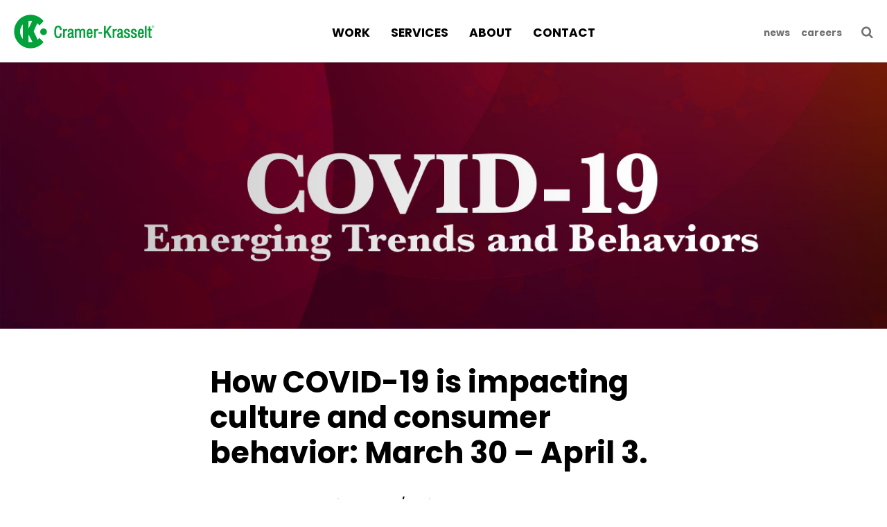

--- FILE ---
content_type: text/html; charset=UTF-8
request_url: https://c-k.com/how-covid-19-is-impacting-culture-and-consumer-behavior-march-30-april-3/
body_size: 20545
content:

<!doctype html>
<html lang="en-US">
  <head>
  <meta charset="utf-8">
  <meta http-equiv="x-ua-compatible" content="ie=edge">
  <meta name="viewport" content="width=device-width, initial-scale=1, shrink-to-fit=no">
  <meta name="google-site-verification" content="Q_KqufFLO-7lC7yqZ-2Ye5TTqMQ0oHxd39FZkM0OY08">
  <meta name="msvalidate.01" content="5129B29BFCA962D6A7A1FD7C54170098">

  <link rel="apple-touch-icon" sizes="180x180" href="/apple-touch-icon.png">
  <link rel="icon" type="image/png" sizes="32x32" href="/favicon-32x32.png">
  <link rel="icon" type="image/png" sizes="16x16" href="/favicon-16x16.png">
  <link rel="manifest" href="/site.webmanifest">
  <link rel="mask-icon" href="/safari-pinned-tab.svg" color="#00a239">
  <meta name="msapplication-TileColor" content="#ffffff">
  <meta name="theme-color" content="#ffffff">
  <meta name="msapplication-config" content="/browserconfig.xml">

  <link rel="preconnect" href="https://fonts.googleapis.com">
  <link rel="preconnect" href="https://fonts.gstatic.com" crossorigin>
  <link href="https://fonts.googleapis.com/css2?family=Poppins:wght@500;700&display=swap" rel="stylesheet">
  <!-- <link rel="stylesheet" href="https://use.typekit.net/njz5jvu.css"> -->

  <link rel="preload" href="/wp-content/themes/c-k.com/dist/fonts/icomoon.ttf?36n6rs" as="font" type="font/ttf" crossorigin="anonymous">
  <link rel="preload" href="/wp-content/themes/c-k.com/dist/fonts/3ded7064-503f-4fa0-853b-9f7a2cf55f20.woff2" as="font" type="font/woff2" crossorigin="anonymous">
  <link rel="preload" href="/wp-content/themes/c-k.com/dist/fonts/367341fc-4cc6-4a79-89ad-d6c61561611e.woff2" as="font" type="font/woff2" crossorigin="anonymous">
  
<style>
@charset "UTF-8";.calibri,.calibri-bold{font-family:Calibri W01}.calibri-bold{font-weight:700}.archivoBlack{font-family:Archivo Black}.magnesium-mvb{font-family:magnesium-mvb,sans-serif;font-style:normal;font-weight:400}.home--article h1,.home--headline-pre,.poppins,.search-box--input,.sitenav,.sitenav .sub-menu,.sitenav-mobile,body{font-family:poppins,sans-serif;font-style:normal;font-weight:500}.home--goto-slideout,.home-hero__tagline-box,.poppins-bold,.sitenav--item-right ul:not(.sub-menu)>li>a,.sitenav--nav,h1,h2,h3,h4,h5{font-family:poppins,sans-serif;font-style:normal;font-weight:700}.hide{display:none!important}.hidden{visibility:hidden!important}html{box-sizing:border-box}*,:after,:before{box-sizing:inherit}.fadeout{opacity:1;transition:opacity .2s linear}.fadeout-hidden{opacity:0;transition-delay:.1s}.fadeup{opacity:0;transform:translateY(100px);transition:opacity .4s linear,transform .2s cubic-bezier(.05,.5,.5,1)}.fadeup.animate{opacity:1;transform:translate(0)}.show-for-mobile{display:none}@media only screen and (min-width:25.9375em){.show-for-mobile{display:inherit}}.hide-for-mobile{display:inherit}@media only screen and (min-width:25.9375em){.hide-for-mobile{display:none}}.show-for-small{display:none}@media only screen and (min-width:25.9375em){.show-for-small{display:inherit}}.hide-for-small{display:inherit}@media only screen and (min-width:25.9375em){.hide-for-small{display:none}}.show-for-medium{display:none}@media only screen and (min-width:30.0625em){.show-for-medium{display:inherit}}.hide-for-medium{display:inherit}@media only screen and (min-width:30.0625em){.hide-for-medium{display:none}}.show-for-medium-large{display:none}@media only screen and (min-width:40.0625em){.show-for-medium-large{display:inherit}}.hide-for-medium-large{display:inherit}@media only screen and (min-width:40.0625em){.hide-for-medium-large{display:none}}.show-for-ipad{display:none}@media only screen and (min-width:40.0625em){.show-for-ipad{display:inherit}}.hide-for-ipad{display:inherit}@media only screen and (min-width:40.0625em){.hide-for-ipad{display:none}}.show-for-large{display:none}@media only screen and (min-width:48.0625em){.show-for-large{display:inherit}}.hide-for-large{display:inherit}@media only screen and (min-width:48.0625em){.hide-for-large{display:none}}.show-for-xlarge{display:none}@media only screen and (min-width:51.3125em){.show-for-xlarge{display:inherit}}.hide-for-xlarge{display:inherit}@media only screen and (min-width:51.3125em){.hide-for-xlarge{display:none}}.show-for-xxlarge{display:none}@media only screen and (min-width:64.0625em){.show-for-xxlarge{display:inherit}}.hide-for-xxlarge{display:inherit}@media only screen and (min-width:64.0625em){.hide-for-xxlarge{display:none}}.banner{align-items:center;background-color:#9e9e9e;color:#fff;display:flex;justify-content:center;margin:0 auto 3rem;max-width:1600px;overflow:hidden;position:relative;width:100%}.banner img{height:100%;left:0;-o-object-fit:cover;object-fit:cover;position:absolute;top:0;width:100%}.banner .edit-link{display:block;font-size:20px;position:absolute;right:0;top:0;z-index:20}.banner .edit-link a{display:inline-block;padding:20px}.banner .edit-link a:hover{background-color:rgba(0,0,0,.5);color:#7ad147}.banner__skinny{height:150px;margin-bottom:0}@media only screen and (min-width:51.3125em){.banner__skinny{height:175px}}@media only screen and (min-width:80.0625em){.banner__skinny{height:200px}}.banner__short{height:56.4583333333vw}@media only screen and (min-width:40.0625em){.banner__short{height:30vw}}@media only screen and (min-width:90.0625em){.banner__short{height:432px;padding-bottom:0}}.banner__tall{height:56.4583333333vw}@media only screen and (min-width:40.0625em){.banner__tall{height:34.7222222222vw}}@media only screen and (min-width:90.0625em){.banner__tall{height:500px;padding-bottom:0}}.banner__no-margin{margin:0 auto!important}.banner__container{z-index:2}.banner__title{margin:0;padding:0;text-align:center;text-shadow:0 0 15px rgba(0,0,0,.5);z-index:2}.banner.dark{color:#000}.banner__with_title_and_buttons .banner__title{margin-bottom:1em}*{margin:0}html{font-size:15px;height:100%;scrollbar-gutter:stable}@media screen and (min-width:768px){html{font-size:calc(11.57143px + .44643vw)}}@media screen and (min-width:1440px){html{font-size:18px}}body{-webkit-font-smoothing:antialiased;color:#000;font-size:1rem;font-size-adjust:auto;line-height:1.65;text-rendering:optimizeLegibility}.no-mediaqueries body{min-width:1080px}html.admin-bar-html{height:calc(100% - 32px)}h1,h2,h3,h4,h5{-webkit-hyphens:none;hyphens:none}.h1,.h2,h1,h2{font-size:1.5rem;line-height:1.2;margin:0 0 2rem}@media only screen and (min-width:30.0625em){.h1,.h2,h1,h2{font-size:2rem}}.h3,h3{font-size:1.3rem;line-height:1.2;margin:0 0 1.5rem}@media only screen and (min-width:30.0625em){.h3,h3{font-size:1.5rem}}.h4,h4{font-size:1.25rem}.h5,.h5-slim,h5{font-size:1.125rem}.h5-slim{font-weight:400}p{margin:0 0 1.125em}a{color:#00a239}a:hover{color:#006f27}ol,ul{margin-bottom:3rem;padding:0}ol ol,ol ul,ul ol,ul ul{margin-bottom:0}li{margin-left:1em}img{height:auto;max-width:100%;width:100%}video{display:block}blockquote{background:#ececec;color:#383838;font-size:1.1em;font-style:italic;line-height:1.2;margin:1.125em 0;padding:30px 40px;position:relative}blockquote:before{color:#00a239;content:"“";display:block;font-size:80px;font-style:normal;left:5px;position:absolute;top:-10px}blockquote cite{color:#999;display:block;font-size:.8em;margin-top:5px}blockquote cite:before{content:"— "}blockquote p:last-of-type{margin-bottom:0}.copyright{display:inline-block;margin-right:-.54em}[v-cloak]{display:none}.list-2-column{padding-bottom:1em}@media only screen and (min-width:30.0625em){.list-2-column{-moz-columns:2;column-count:2}}.main,.page{padding:0}.main{margin:0 auto;max-width:1440px;min-height:calc(100vh - 260px);position:relative}.main-wrapper,body.home .main,body.page-template-page-list-services-new .main{max-width:none}.page-wrapper{background-color:#fff;margin:0 auto;position:relative}.menu-padder{border-top:70px solid #00a239}@media only screen and (min-width:30.0625em){.menu-padder{border-top:90px solid #00a239}}@media only screen and (min-width:90.0625em){.menu-padder{border-top:90px solid #00a239}}.page-content{background-color:#fff}.admin-bar .page-wrapper-inner{min-height:calc(100% - 32px)}.header-image{margin-top:1.714285714rem}.sitenav--item-right>div>ul>li>a:after,.sitenav--nav li ul>li>a:after,.sitenav--nav li>a:after,.sitenav--search-btn:after,.underline-nav-item:after{background-color:#00a239;bottom:0;content:"";height:3px;position:absolute;transform:scaleX(0);transform-origin:center bottom;transition:transform .2s ease-in-out;width:calc(100% - 16px)}@media only screen and (min-width:90.0625em){.sitenav--item-right>div>ul>li>a:after,.sitenav--nav li ul>li>a:after,.sitenav--nav li>a:after,.sitenav--search-btn:after,.underline-nav-item:after{height:5px}}.sitenav--nav li>a:after,.sitenav--search-btn:after,.underline-nav-item-large:after{left:8px}@media only screen and (min-width:51.3125em){.sitenav--nav li>a:after,.sitenav--search-btn:after,.underline-nav-item-large:after{left:15px;width:calc(100% - 30px)}}@media only screen and (min-width:80.0625em){.sitenav--nav li>a:after,.sitenav--search-btn:after,.underline-nav-item-large:after{left:22px;width:calc(100% - 45px)}}@media only screen and (min-width:90.0625em){.sitenav--nav li>a:after,.sitenav--search-btn:after,.underline-nav-item-large:after{height:5px;left:30px;width:calc(100% - 60px)}}.sitenav--nav li ul>li>a:after,.underline-nav-item-medium:after{width:calc(100% - 16px)}@media only screen and (min-width:51.3125em){.sitenav--nav li ul>li>a:after,.underline-nav-item-medium:after{left:10px;width:calc(100% - 20px)}}@media only screen and (min-width:80.0625em){.sitenav--nav li ul>li>a:after,.underline-nav-item-medium:after{left:15px;width:calc(100% - 30px)}}@media only screen and (min-width:90.0625em){.sitenav--nav li ul>li>a:after,.underline-nav-item-medium:after{left:20px;width:calc(100% - 40px)}}.sitenav--item-right>div>ul>li>a:after,.underline-nav-item-small:after{width:calc(100% - 16px)}@media only screen and (min-width:51.3125em){.sitenav--item-right>div>ul>li>a:after,.underline-nav-item-small:after{left:10px;width:calc(100% - 20px)}}@media only screen and (min-width:80.0625em){.sitenav--item-right>div>ul>li>a:after,.underline-nav-item-small:after{left:10px;width:calc(100% - 20px)}}@media only screen and (min-width:90.0625em){.sitenav--item-right>div>ul>li>a:after,.underline-nav-item-small:after{left:15px;width:calc(100% - 30px)}}.menu-main-container{height:100%}.sitenav--menu{background-color:transparent;border:none;height:70px;padding-left:10px;padding-right:10px;position:fixed;right:0;top:0;z-index:200}@media only screen and (min-width:30.0625em){.sitenav--menu{height:90px;padding-left:20px;padding-right:20px}}.sitenav .icon-ck-logo,.sitenav-mobile .icon-ck-logo{display:block}.sitenav{background-color:#fff;box-shadow:0 0 1px 1px rgba(0,0,0,.18);height:70px;left:0;padding:0;position:fixed;text-transform:uppercase;top:0;transition:height .2s ease-in-out;width:100%;z-index:100}@media only screen and (min-width:30.0625em){.sitenav{height:90px}}.sitenav ul{list-style:none}.sitenav li{height:100%;margin:0!important}.sitenav li a,.sitenav li span{align-self:center;display:flex;height:100%;line-height:70px;text-align:center;transition:line-height .2s ease-in-out}@media only screen and (min-width:30.0625em){.sitenav li a,.sitenav li span{line-height:94px}}.sitenav a{text-decoration:none}.sitenav .sub-menu{background-color:#00a239;box-shadow:0 2px 1px 1px rgba(0,0,0,.18);display:none;font-size:.8em;font-weight:700;height:70px;justify-content:center;left:0;position:absolute;top:90px;transition:all .1s ease-in-out;width:100%}.sitenav .sub-menu.js-dropdown-active{display:flex}.sitenav .sub-menu a{color:#fff;line-height:70px;padding:0 10px;white-space:nowrap}@media only screen and (min-width:80.0625em){.sitenav .sub-menu a{padding:0 15px}}@media only screen and (min-width:90.0625em){.sitenav .sub-menu a{padding:0 20px}}.sitenav .sub-menu a:hover{color:#e6e6e6}.sitenav .sub-menu .sub-menu{background-color:#93b962;top:70px}.touchevents .sitenav .sub-menu{display:none}.sitenav--wrapper{align-items:stretch;display:flex;flex-direction:row;height:100%;justify-content:space-between;margin:0 auto;max-width:1440px}.sitenav--grow{flex:1}.sitenav--item{height:100%}.sitenav--nav{display:flex;font-size:1em;height:100%;list-style:none;margin:0;padding:0}.sitenav--nav a{position:relative}.sitenav--nav li>a{color:#000}.sitenav--nav li ul>li>a:after{background:#0d6f31}.sitenav--nav li a:focus:after,.sitenav--nav li a:hover:after,.sitenav--nav li.current-menu-item>a:after,.sitenav--nav li.is-active>a:after{transform:scale(1)}.sitenav--item-left{display:flex;justify-content:center;padding-left:20px}.sitenav--item-left .sitenav--link:hover{text-decoration:none}.sitenav--item-center{display:none}@media only screen and (min-width:51.3125em){.sitenav--item-center{display:block}}.sitenav--item-center .sitenav--nav{align-items:center;display:flex;justify-content:center}.sitenav--item-center a{padding:8px}@media only screen and (min-width:51.3125em){.sitenav--item-center a{padding:0 15px}}@media only screen and (min-width:80.0625em){.sitenav--item-center a{padding:0 22px}}@media only screen and (min-width:90.0625em){.sitenav--item-center a{padding:0 30px}}.sitenav--item-right{display:flex}.sitenav--item-right .sub-menu{justify-content:flex-end!important;padding-right:40px}@media only screen and (min-width:51.3125em){.sitenav--item-right .sub-menu{padding-right:64px}}@media only screen and (min-width:90.0625em){.sitenav--item-right .sub-menu{padding-right:calc(50vw - 678px)}}.sitenav--item-right button{font-size:1.1rem}.sitenav--item-right button span{border-top:.1em;display:block}.sitenav--item-right ul:not(.sub-menu)>li>a{color:#707070;font-size:.8rem;padding:0 5px;text-transform:lowercase}@media only screen and (min-width:51.3125em){.sitenav--item-right ul:not(.sub-menu)>li>a{padding:0 8px}}@media only screen and (min-width:80.0625em){.sitenav--item-right ul:not(.sub-menu)>li>a{padding:0 10px}}@media only screen and (min-width:90.0625em){.sitenav--item-right ul:not(.sub-menu)>li>a{padding:0 15px}}.sitenav--item-right ul:not(.sub-menu)>li>a:hover{color:#575757}.sitenav--item-right .menu-second-container{display:none}@media only screen and (min-width:51.3125em){.sitenav--item-right .menu-second-container{display:block}.sitenav--item-right ul:not(.sub-menu)>.menu-item:last-of-type{display:none}}.sitenav--link{align-items:center;color:#00a239;display:flex;margin-right:20px;white-space:nowrap}@media only screen and (min-width:90.0625em){.sitenav--link{margin-right:40px}}.sitenav--company-logo{font-size:38px;padding-right:.3em;transition:line-height .2s ease-in-out,transform .2s ease-in-out}@media only screen and (min-width:48.0625em){.sitenav--company-logo{font-size:48px;padding-right:10px}}.sitenav--company-name{font-size:1.1em;transition:line-height .2s ease-in-out}.sitenav--btn{background:none;border:none;color:#707070;cursor:pointer;font-size:1.4em;padding:0 20px}.sitenav--btn:hover{color:#575757}.sitenav--search-btn{display:none;font-size:1rem;margin-top:.1em;position:relative}@media only screen and (min-width:51.3125em){.sitenav--search-btn{display:block}}.sitenav--search-btn i{left:18px!important;width:calc(100% - 36px)}.sitenav--search-btn .search-active i,.sitenav--search-btn:hover i{transform:scale(1)}@media only screen and (min-width:51.3125em){.sitenav--menu{display:none}.sitenav.shrink{height:60px;transition:height .3s cubic-bezier(0,0,.25,1)}.sitenav.shrink .search-box,.sitenav.shrink .sub-menu{top:60px}.sitenav.shrink .sub-menu{height:60px}.sitenav.shrink li a{line-height:60px;transition:line-height .3s cubic-bezier(0,0,.25,1)}.sitenav.shrink .sitenav--company-logo{line-height:60px;transform:scale(.7);transition:line-height .3s cubic-bezier(0,0,.25,1),transform .3s cubic-bezier(0,0,.25,1)}.sitenav.shrink .sitenav--company-name{line-height:60px;transition:line-height .3s cubic-bezier(0,0,.25,1)}}.search-box{background:#00a239;box-shadow:0 0 1px 1px rgba(0,0,0,.18);color:#fff;display:block;font-weight:700;height:80px;left:0;opacity:0;padding:0 30px;pointer-events:none;position:absolute;top:90px;transition:all .3s ease-in-out;visibility:hidden;width:100%}@media only screen and (min-width:51.3125em){.search-box{display:flex}}.search-box--form{border-bottom:.15em solid #fff;display:flex;flex-grow:1;margin:20px auto;max-width:950px;width:100%}.search-box--input{background-color:transparent;border:none;flex-grow:0;flex-grow:1;font-size:1em;font-weight:700}.search-box--input::-moz-placeholder{color:#fff}.search-box--input::placeholder{color:#fff}.search-box--search-btn{background-color:transparent;border:none;color:#fff;flex-grow:0;flex-shrink:0;font-size:1.1em;padding-left:50px}.search-box--search-btn:hover{color:#ccc}.search-active .search-box{opacity:1;pointer-events:all;visibility:visible}#mainMenuButton{display:none}.sitenav-mobile{background-color:#00a239;height:100vh;left:0;opacity:0;overflow:auto;padding:0 20px 20px;pointer-events:none;position:fixed;text-transform:lowercase;top:0;transition:all .3s cubic-bezier(.09,.61,.22,.995);visibility:hidden;width:100%;z-index:100}@media only screen and (min-width:51.3125em){.sitenav-mobile{display:none}}.sitenav-mobile a{color:#fff;text-decoration:none;text-transform:capitalize}.sitenav-mobile .sitenav--link{display:table;height:100%}.sitenav-mobile .sitenav--link a,.sitenav-mobile .sitenav--link span{display:table-cell;text-align:center;vertical-align:middle}.sitenav-mobile--wrapper{align-items:center;display:flex;font-size:2.4em;height:calc(100vh - 200px);justify-content:center;min-height:400px}.sitenav-mobile--wrapper ul{list-style:none;margin:0;padding:0}.sitenav-mobile--wrapper ul>li{margin:0 0 .3em;padding:0;text-align:center}.sitenav-mobile--wrapper a{display:inline-block}.sitenav-mobile--nav li a{opacity:0;transform:scale(.2) translate(0);transition-delay:.2s;transition-duration:0s}.sitenav-mobile--top{align-items:center;display:flex;height:70px;margin-bottom:.8em}@media only screen and (min-width:30.0625em){.sitenav-mobile--top{height:90px}}.sitenav-mobile--link{align-items:center;display:flex;font-size:1.2em}.sitenav-mobile--link span{font-size:40px;margin-right:15px}.sitenav-mobile .current-menu-item>a{color:#0d6f31}html.show-menu{overflow:hidden}@media only screen and (min-width:51.3125em){html.show-menu{overflow:auto}}html.show-menu .sitenav-mobile{opacity:1;pointer-events:all;visibility:visible}html.show-menu .sitenav-mobile .sitenav-mobile--nav li a{opacity:1;transform:scale(1) translate(0);transition:all .4s cubic-bezier(.09,.61,.22,.995) .3s}html.show-menu .sitenav-mobile .sitenav-mobile--nav li:first-child a{transition-delay:.1s}html.show-menu .sitenav-mobile .sitenav-mobile--nav li:nth-child(2) a{transition-delay:.15s}html.show-menu .sitenav-mobile .sitenav-mobile--nav li:nth-child(3) a{transition-delay:.2s}html.show-menu .sitenav-mobile .sitenav-mobile--nav li:nth-child(4) a{transition-delay:.25s}html.show-menu .sitenav-mobile .sitenav-mobile--nav li:nth-child(5) a{transition-delay:.3s}html.show-menu .sitenav-mobile .sitenav-mobile--nav li:nth-child(6) a{transition-delay:.35s}html.show-menu .sitenav-mobile .sitenav-mobile--nav li:nth-child(7) a{transition-delay:.4s}html.show-menu .sitenav-mobile .sitenav-mobile--nav li:nth-child(8) a{transition-delay:.45s}html.show-menu .sitenav-mobile .sitenav-mobile--nav li:nth-child(9) a{transition-delay:.5s}.admin-bar .sitenav{top:46px}@media screen and (min-width:782px){.admin-bar .sitenav{top:32px}}.admin-bar .sitenav--menu{top:46px}.home-hero{height:calc(100vh - 70px);min-height:400px;overflow:hidden;position:relative;width:100%}@media only screen and (min-width:30.0625em){.home-hero{height:calc(100vh - 90px)}}.home-hero:after{background-color:rgba(0,0,0,.15);bottom:0;content:"";left:0;position:absolute;right:0;top:0}.home-hero__content{left:50%;position:absolute;text-align:center;top:50%;transform:translate(-50%,-50%);width:95%;z-index:1}.home-hero__tagline{color:#fff;text-transform:lowercase}.home-hero__tagline--desktop{font-size:9.5vw}@media only screen and (min-width:51.3125em){.home-hero__tagline--desktop{display:inline-block;font-size:9.5vw}}@media only screen and (min-width:64.0625em){.home-hero__tagline--desktop{font-size:5rem}}.home-hero__tagline--mobile{display:block;font-size:9vw}@media only screen and (min-width:30.0625em){.home-hero__tagline--mobile{font-size:7vw}}@media only screen and (min-width:51.3125em){.home-hero__tagline--mobile{display:none}}.home-hero__tagline>span{color:#00c934;font-size:9.5vw;text-shadow:0 0 2rem rgba(0,0,0,.125)}@media only screen and (min-width:23.5em){.home-hero__tagline>span{font-size:7.5vw}}@media only screen and (min-width:51.3125em){.home-hero__tagline>span{font-size:4.333rem}}.home-hero__tagline-box{margin:0 auto;position:relative;text-shadow:0 0 .7rem rgba(0,0,0,.133);text-transform:lowercase}.home-hero__scroll{bottom:0;display:block;left:50%;padding:20px;position:absolute;transform:translate(-50%);z-index:10}.home-hero__scroll img{display:block;width:30px}.home-hero__video{background-color:#000;height:100%;-o-object-fit:cover;object-fit:cover;-o-object-position:center center;object-position:center center;width:100%}.home-hero__video--desktop{display:block}.js-polyfill-fit--cover{height:auto;min-height:100%;min-width:100%;top:50%;width:auto}.home__links,.js-polyfill-fit--cover{left:50%;position:absolute;transform:translate(-50%,-50%)}.home__links{top:70%}.hello-video-placeholder{background-color:#fff;cursor:pointer;height:0;overflow:hidden;padding-bottom:30.0518134715%;position:relative;width:100%}@media only screen and (max-width:30em){.hello-video-placeholder{display:none}}.hello-video-placeholder video{bottom:0;height:100.1%;left:0;margin:0;padding:0;position:absolute;top:0;width:100.1%}.home--image img{display:block;max-width:100%}.home--articles{margin-bottom:15.444015444%;margin-top:7.722007722%}@media only screen and (min-width:80.0625em){.home--articles{margin-bottom:200px}}.home--article{overflow:hidden;position:relative}.home--article h1{font-size:17vw;left:12%;line-height:1;margin:0;padding:0;position:absolute;text-rendering:optimizeLegibility;top:0;z-index:3}.home--article h1:after,.home--article h1:before{border-bottom:1px dashed #00a239;content:"";position:absolute;top:60%;width:200%;z-index:2}.home--article h1:before{right:calc(100% + .08em)}.home--article h1:after{left:calc(100% + .08em)}@media only screen and (min-width:90.0625em){.home--article h1{font-size:252px}}.home--goto{background-color:#00a239;bottom:0;display:block;height:70px;position:absolute;right:13%;text-align:center;transform:translate(50%,50%);width:70px;z-index:2}@media only screen and (max-width:30em){.home--goto{height:50px;width:50px}}@media only screen and (min-width:80.0625em){.home--goto{height:80px;width:80px}}@media only screen and (min-width:90.0625em){.home--goto{height:90px;width:90px}}.home--goto .icon-arrow{background-color:inherit;color:#fff;font-size:30px;left:0;line-height:70px;position:absolute;top:0;width:100%;z-index:2}@media only screen and (max-width:30em){.home--goto .icon-arrow{line-height:50px}}@media only screen and (min-width:80.0625em){.home--goto .icon-arrow{font-size:46px;line-height:80px}}@media only screen and (min-width:90.0625em){.home--goto .icon-arrow{font-size:46px;line-height:90px}}.home--goto-slideout{background-color:inherit;color:#fff;display:none;font-size:18px;height:100%;line-height:70px;overflow:hidden;position:absolute;right:100%;text-align:left;top:0;transition:width .5s cubic-bezier(.215,.9,.46,1.005);white-space:nowrap;width:0;z-index:1}@media only screen and (min-width:48.0625em){.home--goto-slideout{display:block}}@media only screen and (min-width:51.3125em){.home--goto-slideout{font-size:28px;line-height:90px}}.home--goto:hover .home--goto-slideout{width:280px}@media only screen and (min-width:51.3125em){.home--goto:hover .home--goto-slideout{width:430px}}.home--goto-slideout-padding{padding-left:24px}@media only screen and (min-width:51.3125em){.home--goto-slideout-padding{padding-left:30px}}a.home--scroll{bottom:20px;color:#000;display:none;height:20px;left:50%;position:absolute;text-align:center;transform:translate(-50%);z-index:2}@media only screen and (min-width:48.0625em){a.home--scroll{display:block}}a.home--scroll img{display:block;width:30px}a.home--scroll span{color:#000;font-size:70px}.home--row{display:flex;flex-direction:row;margin-left:auto;margin-right:auto;max-width:1800px;position:relative}.no-flexbox .home--row{display:block}.no-flexbox .home--row:after{clear:both;content:"";display:table}.home--column{width:50%}.no-flexbox .home--column{float:left}.home--greybox{background-color:#e6e6e6;display:block;padding:20px;width:50%}@media only screen and (min-width:30.0625em){.home--greybox{padding:30px 50px}}@media only screen and (min-width:48.0625em){.home--greybox{padding:50px 80px}}@media only screen and (min-width:90.0625em){.home--greybox{padding:100px 160px}}.home--greybox:first-child{background-color:#f2f2f2}.home--greybox h3{font-size:1.2rem}@media only screen and (min-width:30.0625em){.home--greybox h3{font-size:1.8rem}}@media only screen and (min-width:48.0625em){.home--greybox h3{font-size:2rem}}.home--greybox p{margin:25px 0 15px}@media only screen and (min-width:48.0625em){.home--greybox p{margin:40px 0 30px}}.home--greybox a{font-weight:700}.home--greybox .text-line{padding-bottom:25px}@media only screen and (min-width:48.0625em){.home--greybox .text-line{padding-bottom:50px}}.home--headline-pre{display:block;font-size:.34em;line-height:1em;text-align:center;text-transform:uppercase}.home--article-image-container{margin-bottom:7%;margin-top:18.4%;position:relative}@media only screen and (max-width:30em){.home--article-image-container{margin-bottom:10%}}.home--article-image-inner-container{overflow:hidden;padding-bottom:35.9848484848%;position:relative}.home--article-image{display:block;left:0;max-width:100%;position:absolute;top:0;width:100%}.home--video{height:0;overflow:hidden;padding-bottom:54.5454545455%;position:relative;top:0}@media only screen and (max-width:640px){.home--video{padding-bottom:78.2608695652%}}@media only screen and (max-width:1439px) and (min-aspect-ratio:16/9),only screen and (min-width:1440px) and (max-height:818px){.home--video{height:calc(100vh - 100px);min-height:200px;padding-bottom:0}}.home--video video{height:100%;height:auto;left:50%;min-height:100%;position:absolute;top:50%;transform:translate(-50%,-50%);width:100%}.home--tagline{color:#fff;position:absolute;text-align:center;top:50%;transform:translateY(-50%);z-index:2}.home--tagline sup{font-size:.3em;line-height:3;margin-left:-.9em;vertical-align:top}@media only screen and (min-width:48.0625em){.home--video-mobile{display:none}}.home--video-desktop{display:none}@media only screen and (min-width:48.0625em){.home--video-desktop{display:block}}.home--our-mission{margin:0 auto;max-width:720px;padding:50px 20px 0;text-align:center}.home--our-friends{text-align:center}.home--our-friends .text-line{padding-bottom:25px}.home--our-friends-line{display:inline-block;margin:45px auto 10px;position:relative}@media only screen and (min-width:48.0625em){.home--our-friends-line{margin-top:50px}}.home--our-friends-line:after{left:0;width:100%}.home--our-friends-clients{display:flex;flex-wrap:wrap;justify-content:center;margin:0 auto 12px;max-width:500px;padding:0 11px}@media only screen and (min-width:48.0625em){.home--our-friends-clients{max-width:1200px;padding:0 22px}}@media only screen and (min-width:80.0625em){.home--our-friends-clients{margin:0 auto 75px}}.home--our-friends-client{display:flex;flex:0 1 33%;justify-content:center;padding:12px;position:relative}@media only screen and (min-width:25.9375em){.home--our-friends-client{padding:22px}}@media only screen and (min-width:48.0625em){.home--our-friends-client{flex:1 1 0}}.home--our-friends-client img{align-self:center;height:auto;width:100%}.home--pages{margin-left:auto;margin-right:auto;max-width:1800px}.home-article .icon-arrow{display:none}@media only screen and (max-width:51.25em){.home-article{background-color:#f2f2f2;display:flex;padding-bottom:0}.home-article .story-content{margin:0;padding-bottom:25px;padding-top:30px;position:relative}.home-article .article-info{position:static}.home-article .article-info p{font-size:3.4vw}.home-article .entry-title{bottom:calc(25% - 32px);font-size:4vw;position:absolute;text-align:center;width:calc(100% - 60px)}.home-article .entry-title a{background-color:#00a239;border-radius:2em;color:#fff!important;display:inline-block;font-size:3.2vw;padding:1em 2em;text-decoration:none}}@media only screen and (max-width:51.25em) and (min-width:30.0625em){.home-article .entry-title a{font-size:2.5vw}}@media only screen and (max-width:51.25em){.home-article .icon-arrow{display:block;font-size:2em;position:absolute;right:.3em;top:calc(50% - .5em)}.home-article .article-thumbnail{margin-bottom:0;padding-bottom:50%;width:50%}.home-article .article-thumbnail img{-o-object-fit:cover;object-fit:cover}.home-article .article-thumbnail:after,.home-article .article-thumbnail:before{display:none}.home-article .story-content{width:50%}.home-article:nth-child(2) .article-thumbnail{order:2}.home-article:nth-child(2) .story-content{order:1}.home-article:nth-child(2) .article-thumbnail img{-o-object-fit:cover;object-fit:cover}}.article-padding{box-sizing:content-box;margin:0 auto;max-width:674px;padding:0 30px}.article-padding-slim{max-width:510px!important}.article-padding-slimmish{max-width:580px!important}.article-padding-normal{max-width:674px!important}.article-padding-wide{max-width:770px!important}.article-padding>*{box-sizing:border-box}.cover-img{background-color:#999;height:0;max-height:347px;max-width:1600px;overflow:hidden;padding-bottom:30%;position:relative}.cover-img img{height:100%;left:0;-o-object-fit:cover;object-fit:cover;position:absolute;top:0;width:100%}.sideline{background-color:#ccc;display:block;height:2px;height:.1333333333rem;margin-bottom:-.3333333333rem;margin-top:3.6rem;width:30px;width:2rem}@media only screen and (max-width:30em){.sideline{width:13px}}.image-expand{margin:0}@media only screen and (min-width:70em){.image-expand{margin:0 -150px}}.entry-title{margin:1em 0}.entry-title a{text-decoration:none}.entry-title sup{font-size:40%;top:-1.4em}.entry-meta{color:#707070;font-size:13px;font-size:.928571429rem;line-height:1.846153846;margin-top:1.714285714rem}.entry-content p{margin:0 0 1.95em}.gmap{max-width:100%;width:100%}.no-bullet{list-style-type:none;padding-left:0}.no-bullet li{margin-left:0;padding-bottom:.5em}.page-title{font-size:2.5rem;margin:0 0 2rem;max-width:820px;padding:0}

/*# sourceMappingURL=critical.css.map*/</style>

  <meta name='robots' content='index, follow, max-image-preview:large, max-snippet:-1, max-video-preview:-1' />

	<!-- This site is optimized with the Yoast SEO plugin v23.1 - https://yoast.com/wordpress/plugins/seo/ -->
	<title>How Covid is influencing consumer behavior March 30 | C-K</title>
	<meta name="description" content="Cramer-Krasselt is the second largest independent advertising agency in the US. Click here to read our recent titled blog post How COVID-19 is impacting culture and consumer behavior: March 30 - April 3." />
	<link rel="canonical" href="https://c-k.com/how-covid-19-is-impacting-culture-and-consumer-behavior-march-30-april-3/" />
	<meta property="og:locale" content="en_US" />
	<meta property="og:type" content="article" />
	<meta property="og:title" content="How Covid is influencing consumer behavior March 30 | C-K" />
	<meta property="og:description" content="Cramer-Krasselt is the second largest independent advertising agency in the US. Click here to read our recent titled blog post How COVID-19 is impacting culture and consumer behavior: March 30 - April 3." />
	<meta property="og:url" content="https://c-k.com/how-covid-19-is-impacting-culture-and-consumer-behavior-march-30-april-3/" />
	<meta property="og:site_name" content="Cramer-Krasselt" />
	<meta property="article:publisher" content="https://www.facebook.com/cramerkrasselt/" />
	<meta property="article:published_time" content="2020-04-06T16:08:04+00:00" />
	<meta property="article:modified_time" content="2024-05-31T17:19:49+00:00" />
	<meta property="og:image" content="https://c-k.com/wp-content/uploads/2020/03/Covid19Trends_640x360.jpg" />
	<meta property="og:image:width" content="1333" />
	<meta property="og:image:height" content="750" />
	<meta property="og:image:type" content="image/jpeg" />
	<meta name="author" content="Kent Widman" />
	<meta name="twitter:card" content="summary_large_image" />
	<meta name="twitter:creator" content="@cramerkrasselt" />
	<meta name="twitter:site" content="@cramerkrasselt" />
	<meta name="twitter:label1" content="Written by" />
	<meta name="twitter:data1" content="Kent Widman" />
	<meta name="twitter:label2" content="Est. reading time" />
	<meta name="twitter:data2" content="4 minutes" />
	<script type="application/ld+json" class="yoast-schema-graph">{"@context":"https://schema.org","@graph":[{"@type":"Article","@id":"https://c-k.com/how-covid-19-is-impacting-culture-and-consumer-behavior-march-30-april-3/#article","isPartOf":{"@id":"https://c-k.com/how-covid-19-is-impacting-culture-and-consumer-behavior-march-30-april-3/"},"author":{"name":"Kent Widman","@id":"https://c-k.com/#/schema/person/48e54c62f3a1f6ab2a000ea48f654e02"},"headline":"How COVID-19 is impacting culture and consumer behavior: March 30 &#8211; April 3.","datePublished":"2020-04-06T16:08:04+00:00","dateModified":"2024-05-31T17:19:49+00:00","mainEntityOfPage":{"@id":"https://c-k.com/how-covid-19-is-impacting-culture-and-consumer-behavior-march-30-april-3/"},"wordCount":724,"publisher":{"@id":"https://c-k.com/#organization"},"image":{"@id":"https://c-k.com/how-covid-19-is-impacting-culture-and-consumer-behavior-march-30-april-3/#primaryimage"},"thumbnailUrl":"https://c-k.com/wp-content/uploads/2020/03/Covid19Trends_640x360.jpg","articleSection":["Clients"],"inLanguage":"en-US"},{"@type":"WebPage","@id":"https://c-k.com/how-covid-19-is-impacting-culture-and-consumer-behavior-march-30-april-3/","url":"https://c-k.com/how-covid-19-is-impacting-culture-and-consumer-behavior-march-30-april-3/","name":"How Covid is influencing consumer behavior March 30 | C-K","isPartOf":{"@id":"https://c-k.com/#website"},"primaryImageOfPage":{"@id":"https://c-k.com/how-covid-19-is-impacting-culture-and-consumer-behavior-march-30-april-3/#primaryimage"},"image":{"@id":"https://c-k.com/how-covid-19-is-impacting-culture-and-consumer-behavior-march-30-april-3/#primaryimage"},"thumbnailUrl":"https://c-k.com/wp-content/uploads/2020/03/Covid19Trends_640x360.jpg","datePublished":"2020-04-06T16:08:04+00:00","dateModified":"2024-05-31T17:19:49+00:00","description":"Cramer-Krasselt is the second largest independent advertising agency in the US. Click here to read our recent titled blog post How COVID-19 is impacting culture and consumer behavior: March 30 - April 3.","breadcrumb":{"@id":"https://c-k.com/how-covid-19-is-impacting-culture-and-consumer-behavior-march-30-april-3/#breadcrumb"},"inLanguage":"en-US","potentialAction":[{"@type":"ReadAction","target":["https://c-k.com/how-covid-19-is-impacting-culture-and-consumer-behavior-march-30-april-3/"]}]},{"@type":"ImageObject","inLanguage":"en-US","@id":"https://c-k.com/how-covid-19-is-impacting-culture-and-consumer-behavior-march-30-april-3/#primaryimage","url":"https://c-k.com/wp-content/uploads/2020/03/Covid19Trends_640x360.jpg","contentUrl":"https://c-k.com/wp-content/uploads/2020/03/Covid19Trends_640x360.jpg","width":1333,"height":750},{"@type":"BreadcrumbList","@id":"https://c-k.com/how-covid-19-is-impacting-culture-and-consumer-behavior-march-30-april-3/#breadcrumb","itemListElement":[{"@type":"ListItem","position":1,"name":"Home","item":"https://c-k.com/"},{"@type":"ListItem","position":2,"name":"ThinC-K","item":"https://c-k.com/think/"},{"@type":"ListItem","position":3,"name":"How COVID-19 is impacting culture and consumer behavior: March 30 &#8211; April 3."}]},{"@type":"WebSite","@id":"https://c-k.com/#website","url":"https://c-k.com/","name":"Cramer-Krasselt","description":"Make friends, not ads.","publisher":{"@id":"https://c-k.com/#organization"},"potentialAction":[{"@type":"SearchAction","target":{"@type":"EntryPoint","urlTemplate":"https://c-k.com/?s={search_term_string}"},"query-input":"required name=search_term_string"}],"inLanguage":"en-US"},{"@type":"Organization","@id":"https://c-k.com/#organization","name":"Cramer-Krasselt","url":"https://c-k.com/","logo":{"@type":"ImageObject","inLanguage":"en-US","@id":"https://c-k.com/#/schema/logo/image/","url":"https://c-k.com/wp-content/uploads/2017/07/logo.png","contentUrl":"https://c-k.com/wp-content/uploads/2017/07/logo.png","width":1000,"height":1000,"caption":"Cramer-Krasselt"},"image":{"@id":"https://c-k.com/#/schema/logo/image/"},"sameAs":["https://www.facebook.com/cramerkrasselt/","https://x.com/cramerkrasselt","https://www.instagram.com/cramerkrasselt/","https://www.linkedin.com/company/cramer-krasselt","https://www.youtube.com/user/CramerKrasseltAgency"]},{"@type":"Person","@id":"https://c-k.com/#/schema/person/48e54c62f3a1f6ab2a000ea48f654e02","name":"Kent Widman","image":{"@type":"ImageObject","inLanguage":"en-US","@id":"https://c-k.com/#/schema/person/image/","url":"https://secure.gravatar.com/avatar/994185b9ae64744b5b66fac648c9de02fb33a371de4947148cfa8fd973c434fa?s=96&d=mm&r=g","contentUrl":"https://secure.gravatar.com/avatar/994185b9ae64744b5b66fac648c9de02fb33a371de4947148cfa8fd973c434fa?s=96&d=mm&r=g","caption":"Kent Widman"},"sameAs":["https://c-k.com"]}]}</script>
	<!-- / Yoast SEO plugin. -->


<link rel='dns-prefetch' href='//ajax.googleapis.com' />
<link rel="alternate" title="oEmbed (JSON)" type="application/json+oembed" href="https://c-k.com/wp-json/oembed/1.0/embed?url=https%3A%2F%2Fc-k.com%2Fhow-covid-19-is-impacting-culture-and-consumer-behavior-march-30-april-3%2F" />
<link rel="alternate" title="oEmbed (XML)" type="text/xml+oembed" href="https://c-k.com/wp-json/oembed/1.0/embed?url=https%3A%2F%2Fc-k.com%2Fhow-covid-19-is-impacting-culture-and-consumer-behavior-march-30-april-3%2F&#038;format=xml" />
<style id='wp-img-auto-sizes-contain-inline-css' type='text/css'>
img:is([sizes=auto i],[sizes^="auto," i]){contain-intrinsic-size:3000px 1500px}
/*# sourceURL=wp-img-auto-sizes-contain-inline-css */
</style>
<style id='wp-block-library-inline-css' type='text/css'>
:root{--wp-block-synced-color:#7a00df;--wp-block-synced-color--rgb:122,0,223;--wp-bound-block-color:var(--wp-block-synced-color);--wp-editor-canvas-background:#ddd;--wp-admin-theme-color:#007cba;--wp-admin-theme-color--rgb:0,124,186;--wp-admin-theme-color-darker-10:#006ba1;--wp-admin-theme-color-darker-10--rgb:0,107,160.5;--wp-admin-theme-color-darker-20:#005a87;--wp-admin-theme-color-darker-20--rgb:0,90,135;--wp-admin-border-width-focus:2px}@media (min-resolution:192dpi){:root{--wp-admin-border-width-focus:1.5px}}.wp-element-button{cursor:pointer}:root .has-very-light-gray-background-color{background-color:#eee}:root .has-very-dark-gray-background-color{background-color:#313131}:root .has-very-light-gray-color{color:#eee}:root .has-very-dark-gray-color{color:#313131}:root .has-vivid-green-cyan-to-vivid-cyan-blue-gradient-background{background:linear-gradient(135deg,#00d084,#0693e3)}:root .has-purple-crush-gradient-background{background:linear-gradient(135deg,#34e2e4,#4721fb 50%,#ab1dfe)}:root .has-hazy-dawn-gradient-background{background:linear-gradient(135deg,#faaca8,#dad0ec)}:root .has-subdued-olive-gradient-background{background:linear-gradient(135deg,#fafae1,#67a671)}:root .has-atomic-cream-gradient-background{background:linear-gradient(135deg,#fdd79a,#004a59)}:root .has-nightshade-gradient-background{background:linear-gradient(135deg,#330968,#31cdcf)}:root .has-midnight-gradient-background{background:linear-gradient(135deg,#020381,#2874fc)}:root{--wp--preset--font-size--normal:16px;--wp--preset--font-size--huge:42px}.has-regular-font-size{font-size:1em}.has-larger-font-size{font-size:2.625em}.has-normal-font-size{font-size:var(--wp--preset--font-size--normal)}.has-huge-font-size{font-size:var(--wp--preset--font-size--huge)}.has-text-align-center{text-align:center}.has-text-align-left{text-align:left}.has-text-align-right{text-align:right}.has-fit-text{white-space:nowrap!important}#end-resizable-editor-section{display:none}.aligncenter{clear:both}.items-justified-left{justify-content:flex-start}.items-justified-center{justify-content:center}.items-justified-right{justify-content:flex-end}.items-justified-space-between{justify-content:space-between}.screen-reader-text{border:0;clip-path:inset(50%);height:1px;margin:-1px;overflow:hidden;padding:0;position:absolute;width:1px;word-wrap:normal!important}.screen-reader-text:focus{background-color:#ddd;clip-path:none;color:#444;display:block;font-size:1em;height:auto;left:5px;line-height:normal;padding:15px 23px 14px;text-decoration:none;top:5px;width:auto;z-index:100000}html :where(.has-border-color){border-style:solid}html :where([style*=border-top-color]){border-top-style:solid}html :where([style*=border-right-color]){border-right-style:solid}html :where([style*=border-bottom-color]){border-bottom-style:solid}html :where([style*=border-left-color]){border-left-style:solid}html :where([style*=border-width]){border-style:solid}html :where([style*=border-top-width]){border-top-style:solid}html :where([style*=border-right-width]){border-right-style:solid}html :where([style*=border-bottom-width]){border-bottom-style:solid}html :where([style*=border-left-width]){border-left-style:solid}html :where(img[class*=wp-image-]){height:auto;max-width:100%}:where(figure){margin:0 0 1em}html :where(.is-position-sticky){--wp-admin--admin-bar--position-offset:var(--wp-admin--admin-bar--height,0px)}@media screen and (max-width:600px){html :where(.is-position-sticky){--wp-admin--admin-bar--position-offset:0px}}

/*# sourceURL=wp-block-library-inline-css */
</style><style id='wp-block-heading-inline-css' type='text/css'>
h1:where(.wp-block-heading).has-background,h2:where(.wp-block-heading).has-background,h3:where(.wp-block-heading).has-background,h4:where(.wp-block-heading).has-background,h5:where(.wp-block-heading).has-background,h6:where(.wp-block-heading).has-background{padding:1.25em 2.375em}h1.has-text-align-left[style*=writing-mode]:where([style*=vertical-lr]),h1.has-text-align-right[style*=writing-mode]:where([style*=vertical-rl]),h2.has-text-align-left[style*=writing-mode]:where([style*=vertical-lr]),h2.has-text-align-right[style*=writing-mode]:where([style*=vertical-rl]),h3.has-text-align-left[style*=writing-mode]:where([style*=vertical-lr]),h3.has-text-align-right[style*=writing-mode]:where([style*=vertical-rl]),h4.has-text-align-left[style*=writing-mode]:where([style*=vertical-lr]),h4.has-text-align-right[style*=writing-mode]:where([style*=vertical-rl]),h5.has-text-align-left[style*=writing-mode]:where([style*=vertical-lr]),h5.has-text-align-right[style*=writing-mode]:where([style*=vertical-rl]),h6.has-text-align-left[style*=writing-mode]:where([style*=vertical-lr]),h6.has-text-align-right[style*=writing-mode]:where([style*=vertical-rl]){rotate:180deg}
/*# sourceURL=https://c-k.com/wp-includes/blocks/heading/style.min.css */
</style>
<style id='wp-block-list-inline-css' type='text/css'>
ol,ul{box-sizing:border-box}:root :where(.wp-block-list.has-background){padding:1.25em 2.375em}
/*# sourceURL=https://c-k.com/wp-includes/blocks/list/style.min.css */
</style>
<style id='wp-block-paragraph-inline-css' type='text/css'>
.is-small-text{font-size:.875em}.is-regular-text{font-size:1em}.is-large-text{font-size:2.25em}.is-larger-text{font-size:3em}.has-drop-cap:not(:focus):first-letter{float:left;font-size:8.4em;font-style:normal;font-weight:100;line-height:.68;margin:.05em .1em 0 0;text-transform:uppercase}body.rtl .has-drop-cap:not(:focus):first-letter{float:none;margin-left:.1em}p.has-drop-cap.has-background{overflow:hidden}:root :where(p.has-background){padding:1.25em 2.375em}:where(p.has-text-color:not(.has-link-color)) a{color:inherit}p.has-text-align-left[style*="writing-mode:vertical-lr"],p.has-text-align-right[style*="writing-mode:vertical-rl"]{rotate:180deg}
/*# sourceURL=https://c-k.com/wp-includes/blocks/paragraph/style.min.css */
</style>
<style id='global-styles-inline-css' type='text/css'>
:root{--wp--preset--aspect-ratio--square: 1;--wp--preset--aspect-ratio--4-3: 4/3;--wp--preset--aspect-ratio--3-4: 3/4;--wp--preset--aspect-ratio--3-2: 3/2;--wp--preset--aspect-ratio--2-3: 2/3;--wp--preset--aspect-ratio--16-9: 16/9;--wp--preset--aspect-ratio--9-16: 9/16;--wp--preset--color--black: #000000;--wp--preset--color--cyan-bluish-gray: #abb8c3;--wp--preset--color--white: #ffffff;--wp--preset--color--pale-pink: #f78da7;--wp--preset--color--vivid-red: #cf2e2e;--wp--preset--color--luminous-vivid-orange: #ff6900;--wp--preset--color--luminous-vivid-amber: #fcb900;--wp--preset--color--light-green-cyan: #7bdcb5;--wp--preset--color--vivid-green-cyan: #00d084;--wp--preset--color--pale-cyan-blue: #8ed1fc;--wp--preset--color--vivid-cyan-blue: #0693e3;--wp--preset--color--vivid-purple: #9b51e0;--wp--preset--gradient--vivid-cyan-blue-to-vivid-purple: linear-gradient(135deg,rgb(6,147,227) 0%,rgb(155,81,224) 100%);--wp--preset--gradient--light-green-cyan-to-vivid-green-cyan: linear-gradient(135deg,rgb(122,220,180) 0%,rgb(0,208,130) 100%);--wp--preset--gradient--luminous-vivid-amber-to-luminous-vivid-orange: linear-gradient(135deg,rgb(252,185,0) 0%,rgb(255,105,0) 100%);--wp--preset--gradient--luminous-vivid-orange-to-vivid-red: linear-gradient(135deg,rgb(255,105,0) 0%,rgb(207,46,46) 100%);--wp--preset--gradient--very-light-gray-to-cyan-bluish-gray: linear-gradient(135deg,rgb(238,238,238) 0%,rgb(169,184,195) 100%);--wp--preset--gradient--cool-to-warm-spectrum: linear-gradient(135deg,rgb(74,234,220) 0%,rgb(151,120,209) 20%,rgb(207,42,186) 40%,rgb(238,44,130) 60%,rgb(251,105,98) 80%,rgb(254,248,76) 100%);--wp--preset--gradient--blush-light-purple: linear-gradient(135deg,rgb(255,206,236) 0%,rgb(152,150,240) 100%);--wp--preset--gradient--blush-bordeaux: linear-gradient(135deg,rgb(254,205,165) 0%,rgb(254,45,45) 50%,rgb(107,0,62) 100%);--wp--preset--gradient--luminous-dusk: linear-gradient(135deg,rgb(255,203,112) 0%,rgb(199,81,192) 50%,rgb(65,88,208) 100%);--wp--preset--gradient--pale-ocean: linear-gradient(135deg,rgb(255,245,203) 0%,rgb(182,227,212) 50%,rgb(51,167,181) 100%);--wp--preset--gradient--electric-grass: linear-gradient(135deg,rgb(202,248,128) 0%,rgb(113,206,126) 100%);--wp--preset--gradient--midnight: linear-gradient(135deg,rgb(2,3,129) 0%,rgb(40,116,252) 100%);--wp--preset--font-size--small: 13px;--wp--preset--font-size--medium: 20px;--wp--preset--font-size--large: 36px;--wp--preset--font-size--x-large: 42px;--wp--preset--spacing--20: 0.44rem;--wp--preset--spacing--30: 0.67rem;--wp--preset--spacing--40: 1rem;--wp--preset--spacing--50: 1.5rem;--wp--preset--spacing--60: 2.25rem;--wp--preset--spacing--70: 3.38rem;--wp--preset--spacing--80: 5.06rem;--wp--preset--shadow--natural: 6px 6px 9px rgba(0, 0, 0, 0.2);--wp--preset--shadow--deep: 12px 12px 50px rgba(0, 0, 0, 0.4);--wp--preset--shadow--sharp: 6px 6px 0px rgba(0, 0, 0, 0.2);--wp--preset--shadow--outlined: 6px 6px 0px -3px rgb(255, 255, 255), 6px 6px rgb(0, 0, 0);--wp--preset--shadow--crisp: 6px 6px 0px rgb(0, 0, 0);}:where(.is-layout-flex){gap: 0.5em;}:where(.is-layout-grid){gap: 0.5em;}body .is-layout-flex{display: flex;}.is-layout-flex{flex-wrap: wrap;align-items: center;}.is-layout-flex > :is(*, div){margin: 0;}body .is-layout-grid{display: grid;}.is-layout-grid > :is(*, div){margin: 0;}:where(.wp-block-columns.is-layout-flex){gap: 2em;}:where(.wp-block-columns.is-layout-grid){gap: 2em;}:where(.wp-block-post-template.is-layout-flex){gap: 1.25em;}:where(.wp-block-post-template.is-layout-grid){gap: 1.25em;}.has-black-color{color: var(--wp--preset--color--black) !important;}.has-cyan-bluish-gray-color{color: var(--wp--preset--color--cyan-bluish-gray) !important;}.has-white-color{color: var(--wp--preset--color--white) !important;}.has-pale-pink-color{color: var(--wp--preset--color--pale-pink) !important;}.has-vivid-red-color{color: var(--wp--preset--color--vivid-red) !important;}.has-luminous-vivid-orange-color{color: var(--wp--preset--color--luminous-vivid-orange) !important;}.has-luminous-vivid-amber-color{color: var(--wp--preset--color--luminous-vivid-amber) !important;}.has-light-green-cyan-color{color: var(--wp--preset--color--light-green-cyan) !important;}.has-vivid-green-cyan-color{color: var(--wp--preset--color--vivid-green-cyan) !important;}.has-pale-cyan-blue-color{color: var(--wp--preset--color--pale-cyan-blue) !important;}.has-vivid-cyan-blue-color{color: var(--wp--preset--color--vivid-cyan-blue) !important;}.has-vivid-purple-color{color: var(--wp--preset--color--vivid-purple) !important;}.has-black-background-color{background-color: var(--wp--preset--color--black) !important;}.has-cyan-bluish-gray-background-color{background-color: var(--wp--preset--color--cyan-bluish-gray) !important;}.has-white-background-color{background-color: var(--wp--preset--color--white) !important;}.has-pale-pink-background-color{background-color: var(--wp--preset--color--pale-pink) !important;}.has-vivid-red-background-color{background-color: var(--wp--preset--color--vivid-red) !important;}.has-luminous-vivid-orange-background-color{background-color: var(--wp--preset--color--luminous-vivid-orange) !important;}.has-luminous-vivid-amber-background-color{background-color: var(--wp--preset--color--luminous-vivid-amber) !important;}.has-light-green-cyan-background-color{background-color: var(--wp--preset--color--light-green-cyan) !important;}.has-vivid-green-cyan-background-color{background-color: var(--wp--preset--color--vivid-green-cyan) !important;}.has-pale-cyan-blue-background-color{background-color: var(--wp--preset--color--pale-cyan-blue) !important;}.has-vivid-cyan-blue-background-color{background-color: var(--wp--preset--color--vivid-cyan-blue) !important;}.has-vivid-purple-background-color{background-color: var(--wp--preset--color--vivid-purple) !important;}.has-black-border-color{border-color: var(--wp--preset--color--black) !important;}.has-cyan-bluish-gray-border-color{border-color: var(--wp--preset--color--cyan-bluish-gray) !important;}.has-white-border-color{border-color: var(--wp--preset--color--white) !important;}.has-pale-pink-border-color{border-color: var(--wp--preset--color--pale-pink) !important;}.has-vivid-red-border-color{border-color: var(--wp--preset--color--vivid-red) !important;}.has-luminous-vivid-orange-border-color{border-color: var(--wp--preset--color--luminous-vivid-orange) !important;}.has-luminous-vivid-amber-border-color{border-color: var(--wp--preset--color--luminous-vivid-amber) !important;}.has-light-green-cyan-border-color{border-color: var(--wp--preset--color--light-green-cyan) !important;}.has-vivid-green-cyan-border-color{border-color: var(--wp--preset--color--vivid-green-cyan) !important;}.has-pale-cyan-blue-border-color{border-color: var(--wp--preset--color--pale-cyan-blue) !important;}.has-vivid-cyan-blue-border-color{border-color: var(--wp--preset--color--vivid-cyan-blue) !important;}.has-vivid-purple-border-color{border-color: var(--wp--preset--color--vivid-purple) !important;}.has-vivid-cyan-blue-to-vivid-purple-gradient-background{background: var(--wp--preset--gradient--vivid-cyan-blue-to-vivid-purple) !important;}.has-light-green-cyan-to-vivid-green-cyan-gradient-background{background: var(--wp--preset--gradient--light-green-cyan-to-vivid-green-cyan) !important;}.has-luminous-vivid-amber-to-luminous-vivid-orange-gradient-background{background: var(--wp--preset--gradient--luminous-vivid-amber-to-luminous-vivid-orange) !important;}.has-luminous-vivid-orange-to-vivid-red-gradient-background{background: var(--wp--preset--gradient--luminous-vivid-orange-to-vivid-red) !important;}.has-very-light-gray-to-cyan-bluish-gray-gradient-background{background: var(--wp--preset--gradient--very-light-gray-to-cyan-bluish-gray) !important;}.has-cool-to-warm-spectrum-gradient-background{background: var(--wp--preset--gradient--cool-to-warm-spectrum) !important;}.has-blush-light-purple-gradient-background{background: var(--wp--preset--gradient--blush-light-purple) !important;}.has-blush-bordeaux-gradient-background{background: var(--wp--preset--gradient--blush-bordeaux) !important;}.has-luminous-dusk-gradient-background{background: var(--wp--preset--gradient--luminous-dusk) !important;}.has-pale-ocean-gradient-background{background: var(--wp--preset--gradient--pale-ocean) !important;}.has-electric-grass-gradient-background{background: var(--wp--preset--gradient--electric-grass) !important;}.has-midnight-gradient-background{background: var(--wp--preset--gradient--midnight) !important;}.has-small-font-size{font-size: var(--wp--preset--font-size--small) !important;}.has-medium-font-size{font-size: var(--wp--preset--font-size--medium) !important;}.has-large-font-size{font-size: var(--wp--preset--font-size--large) !important;}.has-x-large-font-size{font-size: var(--wp--preset--font-size--x-large) !important;}
/*# sourceURL=global-styles-inline-css */
</style>

<style id='classic-theme-styles-inline-css' type='text/css'>
/*! This file is auto-generated */
.wp-block-button__link{color:#fff;background-color:#32373c;border-radius:9999px;box-shadow:none;text-decoration:none;padding:calc(.667em + 2px) calc(1.333em + 2px);font-size:1.125em}.wp-block-file__button{background:#32373c;color:#fff;text-decoration:none}
/*# sourceURL=/wp-includes/css/classic-themes.min.css */
</style>
<link rel='stylesheet' onload="this.media='all'; this.onload=null;" id='sage/css-css' href='https://c-k.com/wp-content/themes/c-k.com/dist/styles/main.css?id=0f0be6a2af129f1275f9646534c78e30' type='text/css' media='print' />
<noscript><link rel='stylesheet' id='sage/css-css' href='https://c-k.com/wp-content/themes/c-k.com/dist/styles/main.css?id=0f0be6a2af129f1275f9646534c78e30' type='text/css' media='print' />
</noscript><script type="text/javascript" src="https://c-k.com/wp-content/plugins/google-analytics-for-wordpress/assets/js/frontend-gtag.min.js?ver=9.9.0" id="monsterinsights-frontend-script-js" async="async" data-wp-strategy="async"></script>
<script data-cfasync="false" data-wpfc-render="false" type="text/javascript" id='monsterinsights-frontend-script-js-extra'>/* <![CDATA[ */
var monsterinsights_frontend = {"js_events_tracking":"true","download_extensions":"doc,pdf,ppt,zip,xls,docx,pptx,xlsx","inbound_paths":"[]","home_url":"https:\/\/c-k.com","hash_tracking":"false","v4_id":"G-68KPN1R06B"};/* ]]> */
</script>
<link rel="https://api.w.org/" href="https://c-k.com/wp-json/" /><link rel="alternate" title="JSON" type="application/json" href="https://c-k.com/wp-json/wp/v2/posts/12028" /><link rel="EditURI" type="application/rsd+xml" title="RSD" href="https://c-k.com/xmlrpc.php?rsd" />
<meta name="generator" content="WordPress 6.9" />
<link rel='shortlink' href='https://c-k.com/?p=12028' />
<script type="text/javascript">
(function(url){
	if(/(?:Chrome\/26\.0\.1410\.63 Safari\/537\.31|WordfenceTestMonBot)/.test(navigator.userAgent)){ return; }
	var addEvent = function(evt, handler) {
		if (window.addEventListener) {
			document.addEventListener(evt, handler, false);
		} else if (window.attachEvent) {
			document.attachEvent('on' + evt, handler);
		}
	};
	var removeEvent = function(evt, handler) {
		if (window.removeEventListener) {
			document.removeEventListener(evt, handler, false);
		} else if (window.detachEvent) {
			document.detachEvent('on' + evt, handler);
		}
	};
	var evts = 'contextmenu dblclick drag dragend dragenter dragleave dragover dragstart drop keydown keypress keyup mousedown mousemove mouseout mouseover mouseup mousewheel scroll'.split(' ');
	var logHuman = function() {
		if (window.wfLogHumanRan) { return; }
		window.wfLogHumanRan = true;
		var wfscr = document.createElement('script');
		wfscr.type = 'text/javascript';
		wfscr.async = true;
		wfscr.src = url + '&r=' + Math.random();
		(document.getElementsByTagName('head')[0]||document.getElementsByTagName('body')[0]).appendChild(wfscr);
		for (var i = 0; i < evts.length; i++) {
			removeEvent(evts[i], logHuman);
		}
	};
	for (var i = 0; i < evts.length; i++) {
		addEvent(evts[i], logHuman);
	}
})('//c-k.com/?wordfence_lh=1&hid=033A0B58E16A1EB68E3F93C7D7905B0A');
</script>  <script src="https://cdn.jsdelivr.net/npm/pace-js@latest/pace.min.js" async></script>
</head>
  <body class="wp-singular post-template-default single single-post postid-12028 single-format-standard wp-theme-c-kcom how-covid-19-is-impacting-culture-and-consumer-behavior-march-30-april-3 sidebar-primary">
    <!--[if IE]>
      <div class="alert alert-warning">
        You are using an <strong>outdated</strong> browser. Please <a href="http://browsehappy.com/">upgrade your browser</a> to improve your experience.      </div>
    <![endif]-->
        <header id="sitenav" class="sitenav js-sitenav">
  <div class="sitenav--wrapper">
  	<div class="sitenav--item sitenav--item-left js-sitenav--nav">
			<a class="sitenav--link" href="https://c-k.com/" title="Cramer-Krasselt">
				<span class="icon-ck-logo-ck sitenav--company-logo"></span>
        <span class="icon-ck-logo-text-bold sitenav--company-name"></span>
			</a>
  	</div>
  	<div class="sitenav--item sitenav--item-center sitenav--grow">
  		<div class="menu-main-container"><ul id="menu-main" class="sitenav--nav sitenav--nav-primary js-sitenav--nav menu" data-dropdown-menu><li id="menu-item-4594" class="menu-item menu-item-type-custom menu-item-object-custom menu-item-4594"><a href="https://c-k.com/work/">Work</a></li>
<li id="menu-item-8059" class="menu-item menu-item-type-post_type menu-item-object-page menu-item-has-children menu-item-8059"><a href="https://c-k.com/services/">Services</a>
<ul class="sub-menu submenu is-dropdown-submenu first-sub vertical" data-submenu>
	<li id="menu-item-8588" class="menu-item menu-item-type-post_type menu-item-object-page menu-item-8588"><a href="https://c-k.com/creative-services/">Creative</a></li>
	<li id="menu-item-8585" class="menu-item menu-item-type-post_type menu-item-object-page menu-item-8585"><a href="https://c-k.com/media-agency-digital-services/">Media and Performance Marketing</a></li>
	<li id="menu-item-12317" class="menu-item menu-item-type-post_type menu-item-object-page menu-item-12317"><a href="https://c-k.com/marketing-tech-experience-innovation-services/">Digital Innovation</a></li>
	<li id="menu-item-8589" class="menu-item menu-item-type-post_type menu-item-object-page menu-item-8589"><a href="https://c-k.com/public-relations-agency-social-media-marketing-content-marketing/">Social Media and PR</a></li>
	<li id="menu-item-8586" class="menu-item menu-item-type-post_type menu-item-object-page menu-item-8586"><a href="https://c-k.com/marketing-analytics-data-analytics-services/">Analytics</a></li>
	<li id="menu-item-8807" class="menu-item menu-item-type-post_type menu-item-object-page menu-item-8807"><a href="https://c-k.com/multicultural/">Multicultural</a></li>
</ul>
</li>
<li id="menu-item-7867" class="menu-item menu-item-type-post_type menu-item-object-page menu-item-has-children menu-item-7867"><a href="https://c-k.com/about/">About</a>
<ul class="sub-menu submenu is-dropdown-submenu first-sub vertical" data-submenu>
	<li id="menu-item-8679" class="menu-item menu-item-type-post_type menu-item-object-page menu-item-8679"><a href="https://c-k.com/our-mission/">Our Mission</a></li>
	<li id="menu-item-8808" class="menu-item menu-item-type-post_type menu-item-object-page menu-item-8808"><a href="https://c-k.com/icom-global-network/">Global Network</a></li>
</ul>
</li>
<li id="menu-item-37" class="menu-item menu-item-type-post_type menu-item-object-page menu-item-37"><a href="https://c-k.com/contact/">Contact</a></li>
</ul></div>  	</div>
  	<div class="sitenav--item sitenav--item-right">
  		<div class="menu-second-container"><ul id="menu-second" class="sitenav--nav sitenav--nav-secondary js-sitenav--nav" data-dropdown-menu><li id="menu-item-8517" class="menu-item menu-item-type-custom menu-item-object-custom menu-item-8517"><a href="https://c-k.com/news/">News</a></li>
<li id="menu-item-10243" class="menu-item menu-item-type-post_type menu-item-object-page menu-item-10243"><a href="https://c-k.com/cramer-krasselt-jobs/">Careers</a></li>
<li id="menu-item-8947" class="menu-item menu-item-type-custom menu-item-object-custom menu-item-8947"><a href="https://c-k.com/?s=">Search</a></li>
</ul></div>  		<button class="sitenav--btn sitenav--search-btn"><span class="icon-search"></span><i></i></button>
  	</div>
  </div>
  <div class="search-box">
    <form role="search" method="get" id="search-form" class="search-box--form" action="/">
  		<input type="text" id="s" class="search-box--input" name="s" value="" placeholder="What are you looking for?">
  		<button class="search-box--search-btn"><span class="icon-search"></span></button>
	  </form>
  </div>
</header>

<button class="sitenav--menu">
  <div class="hamburger">
    <span>toggle menu</span>
  </div>
</button>

<header id="sitenavMobile" class="sitenav-mobile js-sitenav">
  <div class="sitenav-mobile--top js-sitenav--nav">
		<a class="sitenav--link js-sitenav--link" href="/" title="Cramer-Krasselt">
      <span class="icon-ck-logo-ck sitenav--company-logo"></span>
      <span class="icon-ck-logo-text sitenav--company-name"></span>
		</a>
  </div>
  <div class="sitenav-mobile--wrapper">
    <ul id="mobile-nav" class="sitenav-mobile--nav sitenav-mobile--nav-primary js-sitenav--nav">
  		<li class="menu-item menu-item-type-custom menu-item-object-custom menu-item-4594"><a href="https://c-k.com/work/">Work</a></li>
<li class="menu-item menu-item-type-post_type menu-item-object-page menu-item-8059"><a href="https://c-k.com/services/">Services</a></li>
<li class="menu-item menu-item-type-post_type menu-item-object-page menu-item-7867"><a href="https://c-k.com/about/">About</a></li>
<li class="menu-item menu-item-type-post_type menu-item-object-page menu-item-37"><a href="https://c-k.com/contact/">Contact</a></li>
<li class="menu-item menu-item-type-custom menu-item-object-custom menu-item-8517"><a href="https://c-k.com/news/">News</a></li>
<li class="menu-item menu-item-type-post_type menu-item-object-page menu-item-10243"><a href="https://c-k.com/cramer-krasselt-jobs/">Careers</a></li>
<li class="menu-item menu-item-type-custom menu-item-object-custom menu-item-8947"><a href="https://c-k.com/?s=">Search</a></li>
    </ul>
  </div>
</header>
    
          <div id="main" class="page-wrapper fadeout menu-padder">
			<div class="page-content">
				<div class="page">
					<main class="main">
						        <article class="post-12028 post type-post status-publish format-standard has-post-thumbnail hentry category-clients">
      <div class="banner js-banner banner__has-mobile banner__short">
              <picture>
          <source
            srcset="https://c-k.com/wp-content/uploads/2020/03/Covid19Trends_1318x395.jpg"
            width="1318"
            height="395"
            media="(min-width: 640px)"
          >
        <img width="1333" height="750" src="https://c-k.com/wp-content/uploads/2020/03/Covid19Trends_640x360.jpg" class="responsive-img wp-post-image" alt="" decoding="async" loading="lazy" />      </picture>
      </div>
          
<div class="article-padding">
  <h1 class="page-title">How COVID-19 is impacting culture and consumer behavior: March 30 &#8211; April 3.</h1>
</div>
        <div class="entry-content">
  <div class="article-padding main-content">
          
<p>By C-K’s Brand Planning and PR/Social teams</p>



<p>In these challenging and uncertain times, C-K’s philosophy of <strong>Make Friends, Not Ads</strong><strong>®</strong> couldn’t be more relevant and needed in our lives. Being a good friend, starts with empathy and understanding. So we set out to find out how our consumer friends are feeling and what they&#8217;re doing during this world-wide pandemic.&nbsp;​</p>



<p>Just like the situation, moods, behaviors and attitudes are shifting and evolving. By understanding our consumer friends in this time of need, we can be better prepared to connect with them, today, and better prepared for the time after.&nbsp;​</p>



<p>Don’t hesitate to reach out. We welcome conversation and dialogue as we all figure this out together.&nbsp;​</p>



<h2 class="wp-block-heading">Trends for March 30 &#8211; April 3</h2>



<p>(Read the <a href="https://c-k.com/covid-consumer-behavior-march-23/">trends for March 23 &#8211; 27</a>.)</p>



<h2 class="wp-block-heading"><strong>Anxiety</strong>​ <strong>Abounds</strong>​</h2>



<p>As the effects of social distancing set in and many people’s finances are impacted, the mental health toll of the coronavirus is a growing concern.&nbsp;</p>



<ul class="wp-block-list">
<li>10 million people <a href="https://www.washingtonpost.com/business/2020/04/02/jobless-march-coronavirus/">applied for unemployment</a> in March.​</li>



<li>61% of people are <a href="https://civicscience.com/61-of-u-s-adults-are-stressed-about-the-coronavirus/">stressed out</a> and 31% of are <a href="https://www.wtnh.com/news/health/report-31-of-people-sleeping-less-due-to-covid-19-related-anxiety/">sleeping less</a> due to <a href="https://www.pewresearch.org/fact-tank/2020/03/30/people-financially-affected-by-covid-19-outbreak-are-experiencing-more-psychological-distress-than-others/">COVID-19 anxiety</a>.​</li>



<li><a href="https://www.unionleader.com/news/health/coronavirus/domestic-violence-expected-to-rise-with-covid-19-anxiety/article_d506b466-8a57-5878-8362-2254d67c1f44.html">Domestic abuse</a> is expected to rise.​</li>



<li><a href="https://abcnews4.com/news/nation-world/virus-disrupts-pregnancy-plans-raises-anxiety-and-questions">Disrupted pregnancy plans</a> add additional stress to an already uncertain time.​</li>



<li>U.S. and Canadian consumers <a href="https://www.stylus.com/north-americans-stockpile-cannabis">stockpile cannabis</a> to deal with stress.</li>
</ul>



<h2 class="wp-block-heading"><strong>Social-Distancing</strong><strong>Tensions Rise</strong></h2>



<p><strong>Tensions are rising between those who obey </strong><strong>and those who flaunt the shelter-in-place rules. </strong><strong>The response by governments is to “take our </strong><strong>toys away,” closing parks, trails, beaches and </strong><strong>other places where people congregate.</strong> ​</p>



<ul class="wp-block-list">
<li>Across the country social distancing is morphing from a public health to <a href="https://www.theatlantic.com/politics/archive/2020/03/social-distancing-culture/609019/">political act</a>. ​</li>



<li>Some are throwing <a href="https://www.huffpost.com/entry/coronavirus-parties-despite-ban_n_5e80dc73c5b6256a7a2c95a1?ncid=newsltushpmgnews&amp;guccounter=1">pandemic parties</a> while others are trying to <a href="https://www.dailymail.co.uk/femail/article-8168869/Coronavirus-Billboards-Netflix-spoilers-stop-people-leaving-homes.html">force people</a> to follow the rules. ​</li>



<li>Social distance shaming: a <a href="https://globalnews.ca/news/6755254/coronavirus-canada-rules-poll/">report out of Canada</a> shows support for punishing those who do not follow quarantine <a href="https://www.nytimes.com/2020/04/01/world/europe/uk-police-coronavirus.html">rules</a>.​</li>



<li>In response to culture’s inability to follow guidelines the following have been closed: <a href="https://theknow.denverpost.com/2020/03/25/national-parks-closing-coronavirus/236084/">national parks,</a> <a href="https://www.chicagotribune.com/coronavirus/ct-coronavirus-chicago-lakefront-parks-closed-20200326-zdqpr2p3vfhqdoucu4hqcrtepa-story.html">trails, paths, public </a><a href="https://www.chicagotribune.com/coronavirus/ct-coronavirus-chicago-lakefront-parks-closed-20200326-zdqpr2p3vfhqdoucu4hqcrtepa-story.html">parks</a> and <a href="https://www.wptv.com/news/region-c-palm-beach-county/all-non-critical-businesses-parks-golf-courses-closed-in-palm-beach-county">golf courses</a>. </li>
</ul>



<h2 class="wp-block-heading"><strong>Well-Being</strong>​ <strong>Reprioritized</strong>​</h2>



<p>Overwhelmed with the threat of COVID-19 and the anxiety that comes along with it, people are turning to mainstays and new methods to bolster their physical and mental well-being.</p>



<ul class="wp-block-list">
<li>Spa days are seeing a lift as <a href="https://wwd.com/business-news/technology/coronavirus-consumers-retail-1203548971/">search volume for &#8220;spa day at </a><a href="https://wwd.com/business-news/technology/coronavirus-consumers-retail-1203548971/">home&#8221; has increased 20% in the past two weeks on Pinterest.</a> ​</li>



<li>Vitamins are seeing an uptick and <a href="https://wwd.com/business-news/technology/coronavirus-consumers-retail-1203548971/">&#8220;immunity-boosting&#8221; drink </a><a href="https://wwd.com/business-news/technology/coronavirus-consumers-retail-1203548971/">sales jumped 200-500% last week.</a>​</li>



<li>To cope with this anxiety, people are self-medicating with <a href="https://www.stylus.com/north-americans-stockpile-cannabis">cannabis</a> and <a href="https://www.foodnavigator-usa.com/Article/2020/03/26/Coronavirus-prompts-spike-in-e-commerce-sales-of-CBD-consumers-seek-higher-dose-products">CBD.</a> ​</li>



<li>Mediation is on the rise: in the past week meditation app <a href="https://breethe.com/">Breethe</a> jumped 31 spots in health and fitness rankings and <a href="https://betterme.world/">BetterMe</a> leapt 70 spots. <a href="https://www.adweek.com/brand-marketing/as-anxiety-over-coronavirus-grows-meditation-apps-see-a-spike-in-downloads/">Headspace app saw a threefold </a><a href="https://www.adweek.com/brand-marketing/as-anxiety-over-coronavirus-grows-meditation-apps-see-a-spike-in-downloads/">increase in the completion of &#8220;stressed&#8221; meditations and nine </a><a href="https://www.adweek.com/brand-marketing/as-anxiety-over-coronavirus-grows-meditation-apps-see-a-spike-in-downloads/">times more people have finished the &#8220;reframing your anxiety&#8221; at </a><a href="https://www.adweek.com/brand-marketing/as-anxiety-over-coronavirus-grows-meditation-apps-see-a-spike-in-downloads/">home workout.</a></li>
</ul>



<h2 class="wp-block-heading"><strong>Gratitude for </strong>​<strong>the Front-Line</strong></h2>



<p>The world’s attention has turned to helping healthcare workers who are understaffed, overworked and undersupplied.</p>



<ul class="wp-block-list">
<li>People are looking for ways to <a href="https://www.today.com/health/how-help-during-coronavirus-ways-support-health-care-workers-t176257">help those on the front lines</a> with food and more.​</li>



<li>Businesses and people <a href="https://www.forbes.com/sites/tjmccue/2020/03/20/calling-all-people-who-sew-and-make-you-can-help-solve-2020-n95-type-mask-shortage/#63d5798c4e41">helping produce protective</a> gear for healthcare workers who <a href="https://www.washingtonpost.com/health/health-care-workers-worry-about-coronavirus-protection/2020/03/05/be04d5a8-5e33-11ea-9055-5fa12981bbbf_story.html">lack the basics</a>.​</li>



<li>People <a href="https://www.cnn.com/videos/world/2020/03/25/people-cheering-solidarity-healthcare-workers-mh-orig.cnn">around the world taking</a> to their windows to cheer in <a href="https://www.nbcnews.com/video/watch-new-yorkers-cheer-for-healthcare-workers-81314374000">appreciation of healthcare workers.</a></li>
</ul>



<h2 class="wp-block-heading"><strong>Spreading</strong>​ <strong>Good News</strong></h2>



<p>Emotionally taxed by the constant barrage of bad news, people are looking for places they can find positive news.</p>



<ul class="wp-block-list">
<li>News outlets recognize that people are looking to <a href="https://www.theguardian.com/world/2020/mar/27/covid-19-a-good-time-to-look-for-good-news">find hope</a> while everyday people are creating content to cheer <a href="https://www.upworthy.com/108-rapid-fire-pop-culture-clips-coronavirus">each other </a><a href="https://www.upworthy.com/108-rapid-fire-pop-culture-clips-coronavirus">up. </a>​</li>



<li>Good news oasis: John Krasinski and Ryan Reynolds are creating their own <a href="https://www.youtube.com/watch?v=F5pgG1M_h_U&amp;feature=emb_title">shows</a> focused on <a href="https://www.instagram.com/p/B-MvimopEzJ/">good news</a>.​</li>



<li>Tik Tok is driving users to participate in dance routines and challenges that the whole family can do. <a href="https://www.cnbc.com/2020/03/27/how-healthcare-workers-treating-coronavirus-find-joy-in-social-media.html">Even medical workers</a> are joining in on the fun as a stress relief.</li>
</ul>



<h2 class="wp-block-heading"><strong>Holiday</strong>​ <strong>Re-Think</strong></h2>



<p>Americans will conduct virtual Seders, cook Easter brunch for just one or two and break their Ramadan fasts while isolating at home and celebrated Nowruz, all while practicing social distancing.</p>



<ul class="wp-block-list">
<li>With <a href="https://www.usatoday.com/story/news/nation/2020/03/27/easter-2020-how-holiday-egg-hunts-church-change-amid-coronavirus/2914415001/">online worship, candy shortages and fewer loved ones </a><a href="https://www.usatoday.com/story/news/nation/2020/03/27/easter-2020-how-holiday-egg-hunts-church-change-amid-coronavirus/2914415001/">around</a>, traditions are being <a href="https://www.nytimes.com/2020/03/27/dining/holidays-coronavirus.html">redefined</a> as we learn how to celebrate holidays on lockdown.​</li>



<li>At Passover Seders every year, Jews read the 4 questions and the beginning line is <a href="https://www.nytimes.com/2020/03/30/opinion/passover-covid.html">“Why is tonight different from all other </a><a href="https://www.nytimes.com/2020/03/30/opinion/passover-covid.html">nights?”</a> – this year it’s particularly different.​</li>



<li>Passover, Easter and Ramadan <a href="https://www.nytimes.com/2020/03/30/dining/alison-roman-passover.html?action=click&amp;module=Well&amp;pgtype=Homepage&amp;section=Food">menus are changing</a> to account for limited access to ingredients.​</li>



<li>Even the Vatican issued <a href="https://www.catholicnews.com/services/englishnews/2020/vatican-issues-decree-for-holy-week-liturgies-with-pandemic-restrictions.cfm">guidelines</a> on how to celebrate Easter.</li>
</ul>



<p>​</p>
          </div>
</div><!-- .entry-content -->

  <div class="entry-media">
    <div class="article-padding">
      
          </div>
  </div><!-- .entry-media -->

<div class="article-padding">
  </div>

          <div class="article-padding main-content padding-top-3rem">
                                    <h3 class="text-center">More Insights</h3>
                <ul class="other-posts">
           
            <li class="other-post">
              <span class="other-post--date">April 5, 2020</span>
              <a class="other-post--title" href="https://c-k.com/how-covid-19-is-driving-listeners-to-radio-and-streaming-audio/" title="How COVID-19 is driving listeners to radio and streaming audio.">
                How COVID-19 is driving listeners to radio and streaming audio.&nbsp;<i class="icon-arrow-forward"></i>
              </a>
                          </li>
             
            <li class="other-post">
              <span class="other-post--date">March 30, 2020</span>
              <a class="other-post--title" href="https://c-k.com/covid-consumer-behavior-march-23/" title="How COVID-19 is impacting culture and consumer behavior: March 23 &#8211; 27.">
                How COVID-19 is impacting culture and consumer behavior: March 23 &#8211; 27.&nbsp;<i class="icon-arrow-forward"></i>
              </a>
                          </li>
             
            <li class="other-post">
              <span class="other-post--date">March 24, 2020</span>
              <a class="other-post--title" href="https://c-k.com/how-covid-19-is-impacting-culture-and-consumer-behavior/" title="How COVID-19 is impacting culture and consumer behavior: March 16 &#8211; 20.">
                How COVID-19 is impacting culture and consumer behavior: March 16 &#8211; 20.&nbsp;<i class="icon-arrow-forward"></i>
              </a>
                          </li>
                    </ul>
      </div>
    
    <footer>
            <menu class="social social-bar full-width-from-1440">
        <ul>
          
          <li><a href="https://www.linkedin.com/shareArticle?mini=true&amp;url=http%3A%2F%2Fc-k.com%2Fhow-covid-19-is-impacting-culture-and-consumer-behavior-march-30-april-3%2F&amp;title=How+COVID-19+is+impacting+culture+and+consumer+behavior%3A+March+30+%26%238211%3B+April+3.&amp;source=Cramer-Krasselt" onclick="s('LINKEDIN', 'SHARE', document.location.href, this.href); return !window.open(this.href, 'LinkedIn', 'width=500,height=500');" target="_blank"><span class="icon-social-linkedin"></span></a></li>
          <li><a href="http://www.facebook.com/share.php?u=http%3A%2F%2Fc-k.com%2Fhow-covid-19-is-impacting-culture-and-consumer-behavior-march-30-april-3%2F" onclick="s('FACEBOOK', 'SHARE', document.location.href, this.href); return !window.open(this.href, 'Facebook', 'width=500,height=500');" target="_blank"><span class="icon-social-facebook"></span></a></li>
          <li><a href="https://twitter.com/intent/tweet?original_referer=http%3A%2F%2Fc-k.com&amp;url=http%3A%2F%2Fc-k.com%2Fhow-covid-19-is-impacting-culture-and-consumer-behavior-march-30-april-3%2F&amp;text=How+COVID-19+is+impacting+culture+and+consumer+behavior%3A+March+30+%26%238211%3B+April+3." onclick="s('TWITTER', 'SHARE', document.location.href, this.href); return !window.open(this.href, 'Twitter', 'width=500,height=500');" target="_blank"><span class="icon-social-x"></span></a></li>
        </ul>
      </menu>
                </footer><!-- .entry-meta -->
  </article><!-- #post -->            </main>
				</div><!-- #page -->
			</div><!-- /#wrapper -->
		</div><!-- /#wrapper -->
    
          <footer class="site-footer" role="contentinfo">
	<div class="site-footer--wrapper">
		<div class="site-footer--top">
			<div class="site-footer--logo"><span class="icon-ck-logo-ck"></span></div>
			<div class="site-footer--company-name"><span class="icon-ck-logo-text"></span></div>
		</div>

		<div class="footer-menu">

		<div class="footer-menu__category-wrapper">
				<nav class="footer-menu__list-nav">
					<h3 class="footer-menu__list-title show-for-medium-large">Latest</h3>
					<div class="js-accordion" data-only-mobile-accordion="true">
						<h3 class="footer-menu__list-title hide-for-medium-large js-accordion__button-wrapper">
							<button class="footer-menu__list-title-button js-accordion__button" aria-expanded="false" aria-controls="footer-accordion-section-3" id="footer-accordion-id-3">
								Latest <svg xmlns="http://www.w3.org/2000/svg" width="12" height="8">
									<path d="M1.41 0L6 4.58 10.59 0 12 1.41l-6 6-6-6z" fill="#FFFFFF" fill-rule="nonzero"></path>
								</svg>
							</button>
						</h3>
						<ul class="footer-menu__list js-accordion__section is-hidden" data-id="footer-accordion-section-3" data-role="region" data-aria-labelledby="footer-accordion-id-3">
						<li class="footer-menu__item">
								<a href="/work/" target="_self" title="Privacy Policy">
									Work</a>
							</li>
							<li class="footer-menu__item">
								<a href="/news/" target="_self" title="Privacy Policy">
									News</a>
							</li>
							<!-- <li class="footer-menu__item">
								<a href="/insights/" target="_self" title="Cookie Policy">
									thinc-k</a>
							</li> -->
						</ul>
					</div>
				</nav>
			</div>

			<div class="footer-menu__category-wrapper">
				<nav class="footer-menu__list-nav">
					<h3 class="footer-menu__list-title show-for-medium-large">About</h3>
					<div class="js-accordion" data-only-mobile-accordion="true">
						<h3 class="footer-menu__list-title hide-for-medium-large js-accordion__button-wrapper">
							<button class="footer-menu__list-title-button js-accordion__button" aria-expanded="false" aria-controls="footer-accordion-section-2" id="footer-accordion-id-2">
								About <svg xmlns="http://www.w3.org/2000/svg" width="12" height="8">
									<path d="M1.41 0L6 4.58 10.59 0 12 1.41l-6 6-6-6z" fill="#FFFFFF" fill-rule="nonzero"></path>
								</svg>
							</button>
						</h3>
						<ul class="footer-menu__list js-accordion__section is-hidden" data-id="footer-accordion-section-2" data-role="region" data-aria-labelledby="footer-accordion-id-2">
							<li class="footer-menu__item">
								<a href="/our-mission/" target="_self" title="About Us">Our Mission</a>
							</li>
							<li class="footer-menu__item">
								<a href="/contact/" target="_self" title="Contact Us">Contact Us</a>
							</li>
						</ul>
					</div>
				</nav>
			</div>

			<div class="footer-menu__category-wrapper">
				<nav class="footer-menu__list-nav">
					<h3 class="footer-menu__list-title show-for-medium-large">Join C-K</h3>
					<div class="js-accordion" data-only-mobile-accordion="true">
						<h3 class="footer-menu__list-title hide-for-medium-large js-accordion__button-wrapper">
							<button class="footer-menu__list-title-button js-accordion__button" aria-expanded="false" aria-controls="footer-accordion-section-1" id="footer-accordion-id-1">
								Join C-K <svg xmlns="http://www.w3.org/2000/svg" width="12" height="8">
									<path d="M1.41 0L6 4.58 10.59 0 12 1.41l-6 6-6-6z" fill="#FFFFFF" fill-rule="nonzero"></path>
								</svg>
							</button>
						</h3>
						<ul class="footer-menu__list js-accordion__section is-hidden" data-id="footer-accordion-section-1" data-role="region" data-aria-labelledby="footer-accordion-id-1">
							<li class="footer-menu__item">
								<a href="/cramer-krasselt-jobs/">Careers</a>
							</li>
							<!-- <li class="footer-menu__item">
								<a href="/diversity_inclusion/" title="Diversity and Inclusion">DE&I</a>
							</li> -->
						</ul>
					</div>
				</nav>
			</div>

			<div class="footer-menu__category-wrapper">
				<div class="site-footer--social">
					<ul><li><a class="ir" target="_blank" rel="noopener" href="http://www.linkedin.com/company/cramer-krasselt" onclick="u('CONVERSION', 'SOCIAL_SHARE_LINKEDIN', window.location.pathname);"><span class="icon-social-linkedin"></span></a></li><li><a class="ir" target="_blank" rel="noopener" href="https://www.facebook.com/cramerkrasselt" onclick="u('CONVERSION', 'SOCIAL_SHARE_FACEBOOK', window.location.pathname);"><span class="icon-social-facebook"></span></a></li><li><a class="ir" target="_blank" rel="noopener" href="https://twitter.com/cramerkrasselt" onclick="u('CONVERSION', 'SOCIAL_SHARE_X', window.location.pathname);"><span class="icon-social-x"></span></a></li><li><a class="ir" target="_blank" rel="noopener" href="https://www.instagram.com/cramerkrasselt/" onclick="u('CONVERSION', 'SOCIAL_SHARE_INSTAGRAM', window.location.pathname);"><span class="icon-social-instagram"></span></a></li></ul>
				</div>
				<div class="footer-menu-logo-slogan">
					<div class="footer-menu-slogan">Make Friends, Not Ads.<sup class="copyright">&reg;</sup></div>
				</div>
			</div>
		</div>

		<div class="site-footer--bottom">
		<div class="site-footer--item site-footer--rights site-footer--left">
				&copy; 2026 All Rights Reserved.			</div>
			<div class="site-footer--item site-footer--rights site-footer--right">
				<a class="site-footer--privacy-link" href="https://c-k.com/privacy-policy/" onclick="o(this, 'ENGAGEMENT', 'FOOTER_LINK', 'PRIVACY_POLICY');">Privacy Policy</a>
				<a class="site-footer--privacy-link" href="https://c-k.com/privacy-policy/?h=shine-the-light" onclick="o(this, 'ENGAGEMENT', 'FOOTER_LINK', 'PRIVACY_POLICY_CALIFORNIA');">Your California Privacy Rights</a>
			</div>
		</div>
	</div>
</footer><!-- .colophon -->
      <script>
        window.paceOptions = {
          ajax: false,

          // Only show the progress on regular and ajax-y page navigation,
          // not every request
          restartOnRequestAfter: false,

          // Most users want the progress bar to automatically restart when a
          // pushState event occurs (generally means ajax navigation is occuring).
          restartOnPushState: true
        };
      </script>
      <script type="speculationrules">
{"prefetch":[{"source":"document","where":{"and":[{"href_matches":"/*"},{"not":{"href_matches":["/wp-*.php","/wp-admin/*","/wp-content/uploads/*","/wp-content/*","/wp-content/plugins/*","/wp-content/themes/c-k.com/*","/*\\?(.+)"]}},{"not":{"selector_matches":"a[rel~=\"nofollow\"]"}},{"not":{"selector_matches":".no-prefetch, .no-prefetch a"}}]},"eagerness":"conservative"}]}
</script>
<script type="text/javascript" src="https://ajax.googleapis.com/ajax/libs/jquery/3.6.0/jquery.min.js" id="jquery-js"></script>
<script type="text/javascript" src="https://c-k.com/wp-content/themes/c-k.com/dist/scripts/app.js?id=cff118fdf7a444c4d31a7821401aae08" id="sage/js-js"></script>
		<!-- This site uses the Google Analytics by MonsterInsights plugin v9.9.0 - Using Analytics tracking - https://www.monsterinsights.com/ -->
							<script src="//www.googletagmanager.com/gtag/js?id=G-68KPN1R06B"  data-cfasync="false" data-wpfc-render="false" type="text/javascript" async></script>
			<script data-cfasync="false" data-wpfc-render="false" type="text/javascript">
				var mi_version = '9.9.0';
				var mi_track_user = true;
				var mi_no_track_reason = '';
								var MonsterInsightsDefaultLocations = {"page_location":"https:\/\/c-k.com\/how-covid-19-is-impacting-culture-and-consumer-behavior-march-30-april-3\/"};
								if ( typeof MonsterInsightsPrivacyGuardFilter === 'function' ) {
					var MonsterInsightsLocations = (typeof MonsterInsightsExcludeQuery === 'object') ? MonsterInsightsPrivacyGuardFilter( MonsterInsightsExcludeQuery ) : MonsterInsightsPrivacyGuardFilter( MonsterInsightsDefaultLocations );
				} else {
					var MonsterInsightsLocations = (typeof MonsterInsightsExcludeQuery === 'object') ? MonsterInsightsExcludeQuery : MonsterInsightsDefaultLocations;
				}

								var disableStrs = [
										'ga-disable-G-68KPN1R06B',
									];

				/* Function to detect opted out users */
				function __gtagTrackerIsOptedOut() {
					for (var index = 0; index < disableStrs.length; index++) {
						if (document.cookie.indexOf(disableStrs[index] + '=true') > -1) {
							return true;
						}
					}

					return false;
				}

				/* Disable tracking if the opt-out cookie exists. */
				if (__gtagTrackerIsOptedOut()) {
					for (var index = 0; index < disableStrs.length; index++) {
						window[disableStrs[index]] = true;
					}
				}

				/* Opt-out function */
				function __gtagTrackerOptout() {
					for (var index = 0; index < disableStrs.length; index++) {
						document.cookie = disableStrs[index] + '=true; expires=Thu, 31 Dec 2099 23:59:59 UTC; path=/';
						window[disableStrs[index]] = true;
					}
				}

				if ('undefined' === typeof gaOptout) {
					function gaOptout() {
						__gtagTrackerOptout();
					}
				}
								window.dataLayer = window.dataLayer || [];

				window.MonsterInsightsDualTracker = {
					helpers: {},
					trackers: {},
				};
				if (mi_track_user) {
					function __gtagDataLayer() {
						dataLayer.push(arguments);
					}

					function __gtagTracker(type, name, parameters) {
						if (!parameters) {
							parameters = {};
						}

						if (parameters.send_to) {
							__gtagDataLayer.apply(null, arguments);
							return;
						}

						if (type === 'event') {
														parameters.send_to = monsterinsights_frontend.v4_id;
							var hookName = name;
							if (typeof parameters['event_category'] !== 'undefined') {
								hookName = parameters['event_category'] + ':' + name;
							}

							if (typeof MonsterInsightsDualTracker.trackers[hookName] !== 'undefined') {
								MonsterInsightsDualTracker.trackers[hookName](parameters);
							} else {
								__gtagDataLayer('event', name, parameters);
							}
							
						} else {
							__gtagDataLayer.apply(null, arguments);
						}
					}

					__gtagTracker('js', new Date());
					__gtagTracker('set', {
						'developer_id.dZGIzZG': true,
											});
					if ( MonsterInsightsLocations.page_location ) {
						__gtagTracker('set', MonsterInsightsLocations);
					}
										__gtagTracker('config', 'G-68KPN1R06B', {"forceSSL":"true"} );
										window.gtag = __gtagTracker;										(function () {
						/* https://developers.google.com/analytics/devguides/collection/analyticsjs/ */
						/* ga and __gaTracker compatibility shim. */
						var noopfn = function () {
							return null;
						};
						var newtracker = function () {
							return new Tracker();
						};
						var Tracker = function () {
							return null;
						};
						var p = Tracker.prototype;
						p.get = noopfn;
						p.set = noopfn;
						p.send = function () {
							var args = Array.prototype.slice.call(arguments);
							args.unshift('send');
							__gaTracker.apply(null, args);
						};
						var __gaTracker = function () {
							var len = arguments.length;
							if (len === 0) {
								return;
							}
							var f = arguments[len - 1];
							if (typeof f !== 'object' || f === null || typeof f.hitCallback !== 'function') {
								if ('send' === arguments[0]) {
									var hitConverted, hitObject = false, action;
									if ('event' === arguments[1]) {
										if ('undefined' !== typeof arguments[3]) {
											hitObject = {
												'eventAction': arguments[3],
												'eventCategory': arguments[2],
												'eventLabel': arguments[4],
												'value': arguments[5] ? arguments[5] : 1,
											}
										}
									}
									if ('pageview' === arguments[1]) {
										if ('undefined' !== typeof arguments[2]) {
											hitObject = {
												'eventAction': 'page_view',
												'page_path': arguments[2],
											}
										}
									}
									if (typeof arguments[2] === 'object') {
										hitObject = arguments[2];
									}
									if (typeof arguments[5] === 'object') {
										Object.assign(hitObject, arguments[5]);
									}
									if ('undefined' !== typeof arguments[1].hitType) {
										hitObject = arguments[1];
										if ('pageview' === hitObject.hitType) {
											hitObject.eventAction = 'page_view';
										}
									}
									if (hitObject) {
										action = 'timing' === arguments[1].hitType ? 'timing_complete' : hitObject.eventAction;
										hitConverted = mapArgs(hitObject);
										__gtagTracker('event', action, hitConverted);
									}
								}
								return;
							}

							function mapArgs(args) {
								var arg, hit = {};
								var gaMap = {
									'eventCategory': 'event_category',
									'eventAction': 'event_action',
									'eventLabel': 'event_label',
									'eventValue': 'event_value',
									'nonInteraction': 'non_interaction',
									'timingCategory': 'event_category',
									'timingVar': 'name',
									'timingValue': 'value',
									'timingLabel': 'event_label',
									'page': 'page_path',
									'location': 'page_location',
									'title': 'page_title',
									'referrer' : 'page_referrer',
								};
								for (arg in args) {
																		if (!(!args.hasOwnProperty(arg) || !gaMap.hasOwnProperty(arg))) {
										hit[gaMap[arg]] = args[arg];
									} else {
										hit[arg] = args[arg];
									}
								}
								return hit;
							}

							try {
								f.hitCallback();
							} catch (ex) {
							}
						};
						__gaTracker.create = newtracker;
						__gaTracker.getByName = newtracker;
						__gaTracker.getAll = function () {
							return [];
						};
						__gaTracker.remove = noopfn;
						__gaTracker.loaded = true;
						window['__gaTracker'] = __gaTracker;
					})();
									} else {
										console.log("");
					(function () {
						function __gtagTracker() {
							return null;
						}

						window['__gtagTracker'] = __gtagTracker;
						window['gtag'] = __gtagTracker;
					})();
									}
			</script>
			
							<!-- / Google Analytics by MonsterInsights -->
		    
    <script type="text/javascript">
      (function(c,l,a,r,i,t,y){
        c[a]=c[a]||function(){(c[a].q=c[a].q||[]).push(arguments)};
        t=l.createElement(r);t.async=1;t.src="https://www.clarity.ms/tag/"+i;
        y=l.getElementsByTagName(r)[0];y.parentNode.insertBefore(t,y);
      })(window, document, "clarity", "script", "t87tzvc6ye");
    </script>
  </body>
</html>

<!-- Dynamic page generated in 0.267 seconds. -->
<!-- Cached page generated by WP-Super-Cache on 2026-01-19 20:54:19 -->

<!-- super cache -->

--- FILE ---
content_type: text/css
request_url: https://c-k.com/wp-content/themes/c-k.com/dist/styles/main.css?id=0f0be6a2af129f1275f9646534c78e30
body_size: 19625
content:
@charset "UTF-8";@font-face{font-display:swap;font-family:Calibri W01;font-style:normal;font-weight:400;src:url(../fonts/d4acc8cd-67f2-4139-80be-d669bb2564d7.eot?#iefix);src:url(../fonts/d4acc8cd-67f2-4139-80be-d669bb2564d7.eot?#iefix) format("eot"),url(../fonts/367341fc-4cc6-4a79-89ad-d6c61561611e.woff2) format("woff2"),url(../fonts/1ff86dd4-d3b2-4325-89bc-c6eb493cedba.woff) format("woff"),url(../fonts/aa6b4b64-5ce0-48fd-887a-bece037cd9c9.ttf) format("truetype"),url(../fonts/59b6060c-d311-413e-b351-d79aaf982f7a.svg#59b6060c-d311-413e-b351-d79aaf982f7a) format("svg")}@font-face{font-display:swap;font-family:Calibri W01;font-style:normal;font-weight:700;src:url(../fonts/26989e0d-2435-46c9-ab53-ae63e1816b99.eot?#iefix);src:url(../fonts/26989e0d-2435-46c9-ab53-ae63e1816b99.eot?#iefix) format("eot"),url(../fonts/3ded7064-503f-4fa0-853b-9f7a2cf55f20.woff2) format("woff2"),url(../fonts/4e7b2126-77d3-4e53-810d-7ccfde46450a.woff) format("woff"),url(../fonts/dcb27c78-fcd6-43bb-ab8b-9152bcfeb336.ttf) format("truetype"),url(../fonts/ab531dcb-6916-45d8-9326-ab3e33d75ef3.svg#ab531dcb-6916-45d8-9326-ab3e33d75ef3) format("svg")}@font-face{font-family:icomoon;font-style:normal;font-weight:400;src:url(../fonts/icomoon.eot?36n6rs);src:url(../fonts/icomoon.eot?36n6rs#iefix) format("embedded-opentype"),url(../fonts/icomoon.ttf?36n6rs) format("truetype"),url(../fonts/icomoon.woff?36n6rs) format("woff"),url(../fonts/icomoon.svg?36n6rs#icomoon) format("svg")}.icon-font,.menu-verticle a:after,.services-listed h2 span:after,[class*=" icon-"],[class^=icon-]{speak:none;-webkit-font-smoothing:antialiased;-moz-osx-font-smoothing:grayscale;font-family:icomoon!important;font-style:normal;font-variant:normal;font-weight:400;line-height:1;text-transform:none}.icon-arrow-forward-character,.icon-arrow-forward:before,.menu-verticle a:after,.services-listed h2 span:after{content:"\e90c"}.icon-social-x:before{content:"\e90b"}.icon-search:before{content:"\e904"}.icon-ck-logo-text-bold:before{content:"\e90d"}.icon-chevron:before{content:"\e905"}.icon-social-spotify:before{content:"\e60b"}.icon-arrow-drop-down:before{content:"⬇"}.icon-arrow:before{content:"\e901"}.icon-btn-play:before{content:"\e601"}.icon-arrow-next:before{content:"\e602"}.icon-arrow-prev:before{content:"\e603"}.icon-close:before{content:"\e604"}.icon-ck-logo-text:before{content:"\e900"}.icon-ck-logo-ck:before{content:"\e902"}.icon-up:before{content:"\e903"}.icon-social-twitter:before{content:"\e906"}.icon-social-youtube:before{content:"\e907"}.icon-social-linkedin:before{content:"\e908"}.icon-social-instagram:before{content:"\e909"}.icon-social-facebook:before{content:"\e90a"}.icon-pencil:before{content:"🖊"}.icon-social-mail:before{content:"\ea86"}.icon-social-pinterest:before{content:"\ead0"}.calibri,.calibri-bold{font-family:Calibri W01}.calibri-bold{font-weight:700}.archivoBlack{font-family:Archivo Black}.magnesium-mvb{font-family:magnesium-mvb,sans-serif;font-style:normal;font-weight:400}.adios,.footer-menu,.footer-menu__list-title-button,.home--article h1,.home--headline-pre,.icon,.poppins,.search-box--input,.sitenav,.sitenav .sub-menu,.sitenav-mobile,.story-container .entry-title,.subpages,.subpages a,body{font-family:poppins,sans-serif;font-style:normal;font-weight:500}.adios-contact,.btn,.home--goto-slideout,.home-hero__tagline-box,.newsletter p:first-child:first-letter,.poppins-bold,.quote,.service__title,.sitenav--item-right ul:not(.sub-menu)>li>a,.sitenav--nav,.wp-block-button__link sdf-button,h1,h2,h3,h4,h5{font-family:poppins,sans-serif;font-style:normal;font-weight:700}.hide{display:none!important}.hidden{visibility:hidden!important}html{box-sizing:border-box}*,:after,:before{box-sizing:inherit}.fadeout{opacity:1;transition:opacity .2s linear}.fadeout-hidden{opacity:0;transition-delay:.1s}.fadeup{opacity:0;transform:translateY(100px);transition:opacity .4s linear,transform .2s cubic-bezier(.05,.5,.5,1)}.fadeup.animate{opacity:1;transform:translate(0)}.show-for-mobile{display:none}@media only screen and (min-width:25.9375em){.show-for-mobile{display:inherit}}.hide-for-mobile{display:inherit}@media only screen and (min-width:25.9375em){.hide-for-mobile{display:none}}.show-for-small{display:none}@media only screen and (min-width:25.9375em){.show-for-small{display:inherit}}.hide-for-small{display:inherit}@media only screen and (min-width:25.9375em){.hide-for-small{display:none}}.show-for-medium{display:none}@media only screen and (min-width:30.0625em){.show-for-medium{display:inherit}}.hide-for-medium{display:inherit}@media only screen and (min-width:30.0625em){.hide-for-medium{display:none}}.show-for-medium-large{display:none}@media only screen and (min-width:40.0625em){.show-for-medium-large{display:inherit}}.hide-for-medium-large{display:inherit}@media only screen and (min-width:40.0625em){.hide-for-medium-large{display:none}}.show-for-ipad{display:none}@media only screen and (min-width:40.0625em){.show-for-ipad{display:inherit}}.hide-for-ipad{display:inherit}@media only screen and (min-width:40.0625em){.hide-for-ipad{display:none}}.show-for-large{display:none}@media only screen and (min-width:48.0625em){.show-for-large{display:inherit}}.hide-for-large{display:inherit}@media only screen and (min-width:48.0625em){.hide-for-large{display:none}}.show-for-xlarge{display:none}@media only screen and (min-width:51.3125em){.show-for-xlarge{display:inherit}}.hide-for-xlarge{display:inherit}@media only screen and (min-width:51.3125em){.hide-for-xlarge{display:none}}.show-for-xxlarge{display:none}@media only screen and (min-width:64.0625em){.show-for-xxlarge{display:inherit}}.hide-for-xxlarge{display:inherit}@media only screen and (min-width:64.0625em){.hide-for-xxlarge{display:none}}.background-video{background-color:#000;height:100%;left:0;min-height:calc(100vh - 260px);overflow:hidden;position:relative;top:0;width:100%}.background-video p{color:#fff}.background-video .menu-verticle{margin-bottom:0;padding-bottom:5em}.background-video--embed{height:56.25vw;left:50%;min-height:100%;min-width:400vw;position:absolute;top:50%;transform:translate(-50%,-50%);width:100vw}.background-video--overlay{background-color:rgba(0,30,7,.8);bottom:0;content:"";left:0;position:absolute;right:0;top:0;z-index:2}.background-video--content{position:relative;z-index:3}.banner{align-items:center;background-color:#9e9e9e;color:#fff;display:flex;justify-content:center;margin:0 auto 3rem;max-width:1600px;overflow:hidden;position:relative;width:100%}.banner img{height:100%;left:0;-o-object-fit:cover;object-fit:cover;position:absolute;top:0;width:100%}.banner .edit-link{display:block;font-size:20px;position:absolute;right:0;top:0;z-index:20}.banner .edit-link a{display:inline-block;padding:20px}.banner .edit-link a:hover{background-color:rgba(0,0,0,.5);color:#7ad147}.banner__skinny{height:150px;margin-bottom:0}@media only screen and (min-width:51.3125em){.banner__skinny{height:175px}}@media only screen and (min-width:80.0625em){.banner__skinny{height:200px}}.banner__short{height:56.4583333333vw}@media only screen and (min-width:40.0625em){.banner__short{height:30vw}}@media only screen and (min-width:90.0625em){.banner__short{height:432px;padding-bottom:0}}.banner__tall{height:56.4583333333vw}@media only screen and (min-width:40.0625em){.banner__tall{height:34.7222222222vw}}@media only screen and (min-width:90.0625em){.banner__tall{height:500px;padding-bottom:0}}.banner__no-margin{margin:0 auto!important}.banner__container{z-index:2}.banner__title{margin:0;padding:0;text-align:center;text-shadow:0 0 15px rgba(0,0,0,.5);z-index:2}.banner.dark{color:#000}.banner__with_title_and_buttons .banner__title{margin-bottom:1em}.green-button{background-color:#00a239;color:#fff;display:flex;font-weight:700;height:6em;justify-content:center;width:7em}.green-button:hover{background-color:#fff;border:5px solid #00a239;color:#00a239}.green-button div{align-self:center;padding-top:.7em;text-align:center}.green-button span{display:block;font-size:2.3em}.green-button-sticky{display:none;margin-bottom:-6em;position:sticky;top:150px;z-index:10}@media only screen and (min-width:64.0625em){.green-button-sticky{display:flex}}.green-box{border:5px solid #00a239;margin:1.5em auto 2.5em;max-width:840px;position:relative;width:100%}.green-box-content{padding:1.6em}.green-box-content p:last-child{margin-bottom:0}.green-box-with-button{display:flex}.green-box-with-button .green-box-content{flex:1 1 auto}.green-box-with-button .green-button{flex:0 0 auto}.green-box .green-button{flex:0 0 7em;height:auto;margin-bottom:0}.green-box .green-button:hover{background-color:#fff;border-bottom:0;border-left:5px solid #00a239;border-right:5px solid transparent;border-top:0;color:#00a239}.rotate-180{transform:rotate(180deg)}.project-box{display:flex;flex-wrap:wrap;margin:5em 0 2em;padding:0 1.5em}.project-box,.project-box--image-container{background-position:50%;background-size:cover;position:relative}.project-box--image-container{width:100%}@media only screen and (min-width:30.0625em){.project-box--image-container{width:50%}}.project-box--image{display:block;margin:0!important;padding:0!important}@media only screen and (min-width:30.0625em){.project-box--image{height:100%!important;left:0;-o-object-fit:cover;object-fit:cover;position:absolute;top:0;width:100%}}.project-box--description{background-color:#00a239;color:#fff;padding:1em 2em;text-align:left;width:100%}@media only screen and (min-width:30.0625em){.project-box--description{width:50%}}.project-box--description-wrapper{max-width:472px}.project-box h3{margin:1em 0}.project-box h4{color:#000;font-size:1rem;font-weight:400;letter-spacing:.08em;margin:2em 0 .8em}.project-box p{font-size:1.4rem;font-weight:700;margin:1em 0}.project-box .brief{font-size:1.25rem;line-height:1.2;margin-bottom:1.5rem;max-width:300px}.project-box .budget{font-size:1.8rem;margin-bottom:1rem}.project-box .budget-title{margin-top:1rem}.btn,.wp-block-button__link sdf-button{color:#fff;display:inline-block;font-size:1em;padding:.5em 1.7em;text-decoration:none;transition:background-color .2s ease-in-out}.btn:focus,.btn:hover,.wp-block-button__link sdf-button:focus,.wp-block-button__link sdf-button:hover{color:#fff}.btn:focus .icon-arrow-forward,.btn:hover .icon-arrow-forward,.wp-block-button__link sdf-button:focus .icon-arrow-forward,.wp-block-button__link sdf-button:hover .icon-arrow-forward{transform:translate(25%)}.btn--fill,.wp-block-button__link sdf-button--fill{background-color:#00a239}.btn--fill:focus,.btn--fill:hover,.wp-block-button__link sdf-button--fill:focus,.wp-block-button__link sdf-button--fill:hover{background-color:#0d6f31}.btn--nofill,.wp-block-button-nofill .wp-block-button__link{background-color:transparent;border:3px solid #fff;padding:calc(.5em - 3px) calc(.7em - 3px);position:relative}.btn--nofill:focus,.btn--nofill:hover,.wp-block-button-nofill .wp-block-button__link:focus,.wp-block-button-nofill .wp-block-button__link:hover{background-color:rgba(0,0,0,.4)}.btn--nofill--green,.wp-block-button-nofill-green .wp-block-button__link{border:3px solid #00a239;color:#00a239!important}.btn--nofill--green:focus,.btn--nofill--green:hover,.wp-block-button-nofill-green .wp-block-button__link:focus,.wp-block-button-nofill-green .wp-block-button__link:hover{background-color:#00a239;color:#fff!important}.btn--nofill--white,.wp-block-button-nofill-white .wp-block-button__link{border:3px solid #fff;color:#fff!important}.btn--nofill--white:focus,.btn--nofill--white:hover,.wp-block-button-nofill-white .wp-block-button__link:focus,.wp-block-button-nofill-white .wp-block-button__link:hover{background-color:#fff;color:#00a239!important}.btn--white{background-color:#fff}.btn--white,.btn--white:focus,.btn--white:hover{color:#00a239}.btn--black{border:3px solid #000;color:#000}.btn--black:focus,.btn--black:hover{color:#000}.btn--round{border-radius:3em;padding:1em 2em}.btn--round.btn--nofill{padding:calc(1em - 3px) calc(2em - 3px)}.btn .icon-arrow-forward{display:inline-block;font-size:1em;margin-left:1em;transition:transform .2s ease-out;vertical-align:middle}.is-style-outline .wp-block-button__link{background-color:transparent;border:3px solid #00a239!important;color:#00a239!important;font-weight:700;padding:calc(1em - 3px) calc(2em - 3px)!important}.is-style-outline .wp-block-button__link:hover{background-color:#00a239!important;color:#fff!important}.btn--container{display:block;text-align:center;z-index:2}.btn--container .icon-arrow{display:none}@media only screen and (min-width:51.3125em){.btn--container .icon-arrow{display:inline-block}}.btn--container .btn{display:inline-block}.btn--container .btn:first-child{margin-right:10px}.btn--container .btn:not(:first-child){margin:10px 0 0}@media only screen and (min-width:51.3125em){.btn--container .btn:not(:first-child){margin:0 0 0 10px}}@media only screen and (max-width:23.5em){.btn--container.btn--container-2-items .btn{padding:1em 1.4em}}.hamburger{-webkit-appearance:none;border:none;border-radius:0;box-shadow:none;cursor:pointer;display:block;font-size:0;height:45px;margin:0;overflow:hidden;padding:0;position:relative;text-indent:-9999px;transition:all .3s;width:55px}.hamburger span{left:10px;right:10px;top:21px}.hamburger span,.hamburger span:after,.hamburger span:before{background-color:#00a239;display:block;height:3px;position:absolute;transition:all .3s}.hamburger span:after,.hamburger span:before{content:"";width:100%}.hamburger span:before{top:-10px}.hamburger span:after{bottom:-10px}html.show-menu .hamburger span{background-color:#00a239}html.show-menu .hamburger span:before{background-color:#fff;opacity:1;top:0;transform:rotate(45deg)}html.show-menu .hamburger span:after{background-color:#fff;bottom:0;opacity:1;transform:rotate(-45deg)}.social ul{display:flex;justify-content:center;list-style-type:none;margin:0;padding:0}.social li{margin:0!important;padding:0;width:35px}.social a{display:block;padding:3px}.social a span{color:#3e7400;display:block;font-size:30px}.social a span:hover{color:#fff}.social.social-bar{background-color:#f2f2f2;padding:10px}.social.social-bar li{margin:0 10px!important}.social.social-bar a{text-decoration:none}.social.social-bar a span{color:#333}.social.social-bar a span:hover{color:#00a239}.nav-box{background-color:#00a239;font-size:18px;font-size:1.2rem;line-height:2;padding:0;position:relative}.nav-box a{display:block;padding:20px 25px;position:relative;text-decoration:none}.nav-box a,.nav-box a:hover{color:#00a239}.nav-box p{font-size:18px;margin:0;padding:0}.nav-box span{height:36px;position:absolute;right:24px;top:27px;width:36px}.back-to-top{display:block}.back-to-top img{margin:0;padding:0}.back-to-top a{background-color:#0d6f31;color:#fff}.back-to-top a:hover{background-color:#00a239;color:#fff}.pagination{display:flex;justify-content:center;padding:30px 0}.pagination .next,.pagination .prev{display:none}.pagination .current{background-color:#00a239}.page-numbers{background-color:#003b10;border-radius:3px;color:#fff;display:block;font-size:1.2em;font-weight:400;line-height:1;padding:.2em .55em;text-decoration:none;transition:background-color .15s ease-out}.page-numbers+.page-numbers{margin-left:.4em}.page-numbers:not(.dots,.current):hover{background-color:#00a239;color:#fff}.dots{background:transparent;color:#707070}.post-type-title h1{margin:1em 0}.text-smaller{font-size:.8em}.categories{margin:0 auto}.categories h2{font-size:1.5rem;margin:0 0 1em;text-align:center}.categories-list{display:flex;justify-content:center;padding:0 30px 2em}.categories-list ul{border-radius:1em;display:flex;justify-content:center;list-style:none;margin:0;text-align:center}.categories-list li{margin:0 10px!important}.categories-list li:first-child{margin-left:0!important}.categories-list li:last-child{margin-right:0!important}.categories-list__link-check:after,.categories-list__link-uncheck:after,.categories-list__link.active:after,.categories-list__link.active:hover:after,.categories-list__link:hover:not(.active):after{background-color:#00a239;border-radius:4px;content:"";display:block;height:8px;left:9px;position:absolute;top:50%;transform:translateY(-50%);width:8px}.categories-list__link-uncheck:after,.categories-list__link.active:hover:after{background-color:transparent;color:#000;content:"✕";font-size:14px;height:16px;left:5px;line-height:16px;width:16px}.categories-list__link{border-radius:.7em;color:#000;display:inline-block;padding:1px 15px 1px 25px;position:relative;text-decoration:none}.categories-list__link:before{border:1.5px solid #00a239;border-radius:10px;content:"";display:block;height:16px;left:5px;position:absolute;top:50%;transform:translateY(-50%);width:16px}.categories-list__link.active,.categories-list__link.active:hover,.categories-list__link:hover:not(.active){color:#000}.version-1 .sitenav .menu-item-37{height:60%!important;padding:0 10px!important}.version-1 .sitenav .menu-item-37 a{background-color:#00a239!important;border:2px solid #00a239;border-radius:22px;color:#fff!important;line-height:52.8px!important}.version-1 .sitenav .menu-item-37 a:after{display:none!important}.version-2 .sitenav .menu-item-37{height:60%!important;padding:0 10px!important}.version-2 .sitenav .menu-item-37 a{border:2px solid rgba(0,162,57,.188);line-height:53px;padding:0 15px!important}.version-2 .sitenav .menu-item-37 a:hover{background-color:#00a239!important;color:#fff!important}.version-2 .sitenav .menu-item-37 a:after{display:none!important}.version-2 .sitenav.shrink .menu-item-37 a{line-height:34px}.version-3 .sitenav .menu-item-37{height:60%!important;padding:0 10px!important}.version-3 .sitenav .menu-item-37 a{border:2px solid #00a239;border-radius:30px;line-height:53px;padding:0 15px!important}.version-3 .sitenav .menu-item-37 a:hover{background-color:#00a239!important;color:#fff!important}.version-3 .sitenav .menu-item-37 a:after{display:none!important}.version-3 .sitenav.shrink .menu-item-37 a{line-height:34px}.version-4 .sitenav .menu-item-37{height:60%!important;padding:0 15px!important}.version-4 .sitenav .menu-item-37 a{border:3px solid #00a239;border-radius:30px;font-weight:700;line-height:53px;padding:0 15px!important}.version-4 .sitenav .menu-item-37 a:hover{background-color:#00a239!important;color:#fff!important}.version-4 .sitenav.shrink .menu-item-37 a{line-height:34px}.version-4 .sitenav .menu-item-37 a{background-color:#00a239!important;color:#fff!important}.version-4 .sitenav .menu-item-37 a:after{display:none!important}.version-4 .sitenav .menu-item-37 a:hover{background-color:#0d6f31!important}.version-1 .sitenav-mobile--nav .menu-item-37{height:60%!important;padding:0 10px!important}.version-1 .sitenav-mobile--nav .menu-item-37 a{background-color:#fff;color:#00a239;line-height:53px;padding:5px 15px 0!important}.version-1 .sitenav-mobile--nav .menu-item-37 a:hover{background-color:#00a239!important;color:#fff!important}.version-1 .sitenav-mobile--nav .menu-item-37 a:after{display:none!important}.version-1 .sitenav.shrink .menu-item-37 a{line-height:34px}.row{margin:0 auto;max-width:120rem;width:100%}.row:after{clear:both;content:"";display:table}.row.collapse>.column,.row.collapse>.columns{padding-left:0;padding-right:0}.row.collapse .row{margin-left:0;margin-right:0}.row .row{margin:0 -15px;max-width:none;width:auto}.row .row:after{clear:both;content:"";display:table}.row .row.collapse{margin:0;max-width:none;width:auto}.row .row.collapse:after{clear:both;content:"";display:table}.column,.columns{float:left;padding-left:15px;padding-right:15px;width:100%}.column+.column:last-child,.column+.columns:last-child,.columns+.column:last-child,.columns+.columns:last-child{float:right}.column+.column.end,.column+.columns.end,.columns+.column.end,.columns+.columns.end{float:left}@media only screen and (min-width:25.9375em){.small-push-0{left:0;position:relative;right:auto}.small-pull-0{left:auto;position:relative;right:0}.small-push-1{left:8.3333333333%;position:relative;right:auto}.small-pull-1{left:auto;position:relative;right:8.3333333333%}.small-push-2{left:16.6666666667%;position:relative;right:auto}.small-pull-2{left:auto;position:relative;right:16.6666666667%}.small-push-3{left:25%;position:relative;right:auto}.small-pull-3{left:auto;position:relative;right:25%}.small-push-4{left:33.3333333333%;position:relative;right:auto}.small-pull-4{left:auto;position:relative;right:33.3333333333%}.small-push-5{left:41.6666666667%;position:relative;right:auto}.small-pull-5{left:auto;position:relative;right:41.6666666667%}.small-push-6{left:50%;position:relative;right:auto}.small-pull-6{left:auto;position:relative;right:50%}.small-push-7{left:58.3333333333%;position:relative;right:auto}.small-pull-7{left:auto;position:relative;right:58.3333333333%}.small-push-8{left:66.6666666667%;position:relative;right:auto}.small-pull-8{left:auto;position:relative;right:66.6666666667%}.small-push-9{left:75%;position:relative;right:auto}.small-pull-9{left:auto;position:relative;right:75%}.small-push-10{left:83.3333333333%;position:relative;right:auto}.small-pull-10{left:auto;position:relative;right:83.3333333333%}.small-push-11{left:91.6666666667%;position:relative;right:auto}.small-pull-11{left:auto;position:relative;right:91.6666666667%}.column,.columns{float:left;padding-left:15px;padding-right:15px;position:relative}.small-1{width:8.3333333333%}.small-2{width:16.6666666667%}.small-3{width:25%}.small-4{width:33.3333333333%}.small-5{width:41.6666666667%}.small-6{width:50%}.small-7{width:58.3333333333%}.small-8{width:66.6666666667%}.small-9{width:75%}.small-10{width:83.3333333333%}.small-11{width:91.6666666667%}.small-12{width:100%}.small-offset-0{margin-left:0!important}.small-offset-1{margin-left:8.3333333333%!important}.small-offset-2{margin-left:16.6666666667%!important}.small-offset-3{margin-left:25%!important}.small-offset-4{margin-left:33.3333333333%!important}.small-offset-5{margin-left:41.6666666667%!important}.small-offset-6{margin-left:50%!important}.small-offset-7{margin-left:58.3333333333%!important}.small-offset-8{margin-left:66.6666666667%!important}.small-offset-9{margin-left:75%!important}.small-offset-10{margin-left:83.3333333333%!important}.small-offset-11{margin-left:91.6666666667%!important}.small-reset-order{float:left;left:auto;margin-left:0;margin-right:0;right:auto}.column.small-centered,.columns.small-centered{float:none;margin-left:auto;margin-right:auto}.column.small-uncentered,.columns.small-uncentered{float:left;margin-left:0;margin-right:0}.column.small-centered:last-child,.columns.small-centered:last-child{float:none}.column.small-uncentered:last-child,.columns.small-uncentered:last-child{float:left}.column.small-uncentered.opposite,.columns.small-uncentered.opposite{float:right}.row.small-collapse>.column,.row.small-collapse>.columns{padding-left:0;padding-right:0}.row.small-collapse .row{margin-left:0;margin-right:0}.row.small-uncollapse>.column,.row.small-uncollapse>.columns{float:left;padding-left:15px;padding-right:15px}}@media only screen and (min-width:40.0625em){.ipad-push-0{left:0;position:relative;right:auto}.ipad-pull-0{left:auto;position:relative;right:0}.ipad-push-1{left:8.3333333333%;position:relative;right:auto}.ipad-pull-1{left:auto;position:relative;right:8.3333333333%}.ipad-push-2{left:16.6666666667%;position:relative;right:auto}.ipad-pull-2{left:auto;position:relative;right:16.6666666667%}.ipad-push-3{left:25%;position:relative;right:auto}.ipad-pull-3{left:auto;position:relative;right:25%}.ipad-push-4{left:33.3333333333%;position:relative;right:auto}.ipad-pull-4{left:auto;position:relative;right:33.3333333333%}.ipad-push-5{left:41.6666666667%;position:relative;right:auto}.ipad-pull-5{left:auto;position:relative;right:41.6666666667%}.ipad-push-6{left:50%;position:relative;right:auto}.ipad-pull-6{left:auto;position:relative;right:50%}.ipad-push-7{left:58.3333333333%;position:relative;right:auto}.ipad-pull-7{left:auto;position:relative;right:58.3333333333%}.ipad-push-8{left:66.6666666667%;position:relative;right:auto}.ipad-pull-8{left:auto;position:relative;right:66.6666666667%}.ipad-push-9{left:75%;position:relative;right:auto}.ipad-pull-9{left:auto;position:relative;right:75%}.ipad-push-10{left:83.3333333333%;position:relative;right:auto}.ipad-pull-10{left:auto;position:relative;right:83.3333333333%}.ipad-push-11{left:91.6666666667%;position:relative;right:auto}.ipad-pull-11{left:auto;position:relative;right:91.6666666667%}.column,.columns{float:left;padding-left:15px;padding-right:15px;position:relative}.ipad-1{width:8.3333333333%}.ipad-2{width:16.6666666667%}.ipad-3{width:25%}.ipad-4{width:33.3333333333%}.ipad-5{width:41.6666666667%}.ipad-6{width:50%}.ipad-7{width:58.3333333333%}.ipad-8{width:66.6666666667%}.ipad-9{width:75%}.ipad-10{width:83.3333333333%}.ipad-11{width:91.6666666667%}.ipad-12{width:100%}.ipad-offset-0{margin-left:0!important}.ipad-offset-1{margin-left:8.3333333333%!important}.ipad-offset-2{margin-left:16.6666666667%!important}.ipad-offset-3{margin-left:25%!important}.ipad-offset-4{margin-left:33.3333333333%!important}.ipad-offset-5{margin-left:41.6666666667%!important}.ipad-offset-6{margin-left:50%!important}.ipad-offset-7{margin-left:58.3333333333%!important}.ipad-offset-8{margin-left:66.6666666667%!important}.ipad-offset-9{margin-left:75%!important}.ipad-offset-10{margin-left:83.3333333333%!important}.ipad-offset-11{margin-left:91.6666666667%!important}.ipad-reset-order{float:left;left:auto;margin-left:0;margin-right:0;right:auto}.column.ipad-centered,.columns.ipad-centered{float:none;margin-left:auto;margin-right:auto}.column.ipad-uncentered,.columns.ipad-uncentered{float:left;margin-left:0;margin-right:0}.column.ipad-centered:last-child,.columns.ipad-centered:last-child{float:none}.column.ipad-uncentered:last-child,.columns.ipad-uncentered:last-child{float:left}.column.ipad-uncentered.opposite,.columns.ipad-uncentered.opposite{float:right}.row.ipad-collapse>.column,.row.ipad-collapse>.columns{padding-left:0;padding-right:0}.row.ipad-collapse .row{margin-left:0;margin-right:0}.row.ipad-uncollapse>.column,.row.ipad-uncollapse>.columns{float:left;padding-left:15px;padding-right:15px}.push-0{left:0;right:auto}.pull-0,.push-0{position:relative}.pull-0{left:auto;right:0}.push-1{left:8.3333333333%;right:auto}.pull-1,.push-1{position:relative}.pull-1{left:auto;right:8.3333333333%}.push-2{left:16.6666666667%;right:auto}.pull-2,.push-2{position:relative}.pull-2{left:auto;right:16.6666666667%}.push-3{left:25%;right:auto}.pull-3,.push-3{position:relative}.pull-3{left:auto;right:25%}.push-4{left:33.3333333333%;right:auto}.pull-4,.push-4{position:relative}.pull-4{left:auto;right:33.3333333333%}.push-5{left:41.6666666667%;right:auto}.pull-5,.push-5{position:relative}.pull-5{left:auto;right:41.6666666667%}.push-6{left:50%;right:auto}.pull-6,.push-6{position:relative}.pull-6{left:auto;right:50%}.push-7{left:58.3333333333%;right:auto}.pull-7,.push-7{position:relative}.pull-7{left:auto;right:58.3333333333%}.push-8{left:66.6666666667%;right:auto}.pull-8,.push-8{position:relative}.pull-8{left:auto;right:66.6666666667%}.push-9{left:75%;right:auto}.pull-9,.push-9{position:relative}.pull-9{left:auto;right:75%}.push-10{left:83.3333333333%;position:relative;right:auto}.pull-10{left:auto;position:relative;right:83.3333333333%}.push-11{left:91.6666666667%;position:relative;right:auto}.pull-11{left:auto;position:relative;right:91.6666666667%}}@media only screen and (min-width:30.0625em){.medium-push-0{left:0;position:relative;right:auto}.medium-pull-0{left:auto;position:relative;right:0}.medium-push-1{left:8.3333333333%;position:relative;right:auto}.medium-pull-1{left:auto;position:relative;right:8.3333333333%}.medium-push-2{left:16.6666666667%;position:relative;right:auto}.medium-pull-2{left:auto;position:relative;right:16.6666666667%}.medium-push-3{left:25%;position:relative;right:auto}.medium-pull-3{left:auto;position:relative;right:25%}.medium-push-4{left:33.3333333333%;position:relative;right:auto}.medium-pull-4{left:auto;position:relative;right:33.3333333333%}.medium-push-5{left:41.6666666667%;position:relative;right:auto}.medium-pull-5{left:auto;position:relative;right:41.6666666667%}.medium-push-6{left:50%;position:relative;right:auto}.medium-pull-6{left:auto;position:relative;right:50%}.medium-push-7{left:58.3333333333%;position:relative;right:auto}.medium-pull-7{left:auto;position:relative;right:58.3333333333%}.medium-push-8{left:66.6666666667%;position:relative;right:auto}.medium-pull-8{left:auto;position:relative;right:66.6666666667%}.medium-push-9{left:75%;position:relative;right:auto}.medium-pull-9{left:auto;position:relative;right:75%}.medium-push-10{left:83.3333333333%;position:relative;right:auto}.medium-pull-10{left:auto;position:relative;right:83.3333333333%}.medium-push-11{left:91.6666666667%;position:relative;right:auto}.medium-pull-11{left:auto;position:relative;right:91.6666666667%}.column,.columns{float:left;padding-left:15px;padding-right:15px;position:relative}.medium-1{width:8.3333333333%}.medium-2{width:16.6666666667%}.medium-3{width:25%}.medium-4{width:33.3333333333%}.medium-5{width:41.6666666667%}.medium-6{width:50%}.medium-7{width:58.3333333333%}.medium-8{width:66.6666666667%}.medium-9{width:75%}.medium-10{width:83.3333333333%}.medium-11{width:91.6666666667%}.medium-12{width:100%}.medium-offset-0{margin-left:0!important}.medium-offset-1{margin-left:8.3333333333%!important}.medium-offset-2{margin-left:16.6666666667%!important}.medium-offset-3{margin-left:25%!important}.medium-offset-4{margin-left:33.3333333333%!important}.medium-offset-5{margin-left:41.6666666667%!important}.medium-offset-6{margin-left:50%!important}.medium-offset-7{margin-left:58.3333333333%!important}.medium-offset-8{margin-left:66.6666666667%!important}.medium-offset-9{margin-left:75%!important}.medium-offset-10{margin-left:83.3333333333%!important}.medium-offset-11{margin-left:91.6666666667%!important}.medium-reset-order{float:left;left:auto;margin-left:0;margin-right:0;right:auto}.column.medium-centered,.columns.medium-centered{float:none;margin-left:auto;margin-right:auto}.column.medium-uncentered,.columns.medium-uncentered{float:left;margin-left:0;margin-right:0}.column.medium-centered:last-child,.columns.medium-centered:last-child{float:none}.column.medium-uncentered:last-child,.columns.medium-uncentered:last-child{float:left}.column.medium-uncentered.opposite,.columns.medium-uncentered.opposite{float:right}.row.medium-collapse>.column,.row.medium-collapse>.columns{padding-left:0;padding-right:0}.row.medium-collapse .row{margin-left:0;margin-right:0}.row.medium-uncollapse>.column,.row.medium-uncollapse>.columns{float:left;padding-left:15px;padding-right:15px}.push-0{left:0;right:auto}.pull-0,.push-0{position:relative}.pull-0{left:auto;right:0}.push-1{left:8.3333333333%;right:auto}.pull-1,.push-1{position:relative}.pull-1{left:auto;right:8.3333333333%}.push-2{left:16.6666666667%;right:auto}.pull-2,.push-2{position:relative}.pull-2{left:auto;right:16.6666666667%}.push-3{left:25%;right:auto}.pull-3,.push-3{position:relative}.pull-3{left:auto;right:25%}.push-4{left:33.3333333333%;right:auto}.pull-4,.push-4{position:relative}.pull-4{left:auto;right:33.3333333333%}.push-5{left:41.6666666667%;right:auto}.pull-5,.push-5{position:relative}.pull-5{left:auto;right:41.6666666667%}.push-6{left:50%;right:auto}.pull-6,.push-6{position:relative}.pull-6{left:auto;right:50%}.push-7{left:58.3333333333%;right:auto}.pull-7,.push-7{position:relative}.pull-7{left:auto;right:58.3333333333%}.push-8{left:66.6666666667%;right:auto}.pull-8,.push-8{position:relative}.pull-8{left:auto;right:66.6666666667%}.push-9{left:75%;right:auto}.pull-9,.push-9{position:relative}.pull-9{left:auto;right:75%}.push-10{left:83.3333333333%;position:relative;right:auto}.pull-10{left:auto;position:relative;right:83.3333333333%}.push-11{left:91.6666666667%;position:relative;right:auto}.pull-11{left:auto;position:relative;right:91.6666666667%}}@media only screen and (min-width:48.0625em){.large-push-0{left:0;position:relative;right:auto}.large-pull-0{left:auto;position:relative;right:0}.large-push-1{left:8.3333333333%;position:relative;right:auto}.large-pull-1{left:auto;position:relative;right:8.3333333333%}.large-push-2{left:16.6666666667%;position:relative;right:auto}.large-pull-2{left:auto;position:relative;right:16.6666666667%}.large-push-3{left:25%;position:relative;right:auto}.large-pull-3{left:auto;position:relative;right:25%}.large-push-4{left:33.3333333333%;position:relative;right:auto}.large-pull-4{left:auto;position:relative;right:33.3333333333%}.large-push-5{left:41.6666666667%;position:relative;right:auto}.large-pull-5{left:auto;position:relative;right:41.6666666667%}.large-push-6{left:50%;position:relative;right:auto}.large-pull-6{left:auto;position:relative;right:50%}.large-push-7{left:58.3333333333%;position:relative;right:auto}.large-pull-7{left:auto;position:relative;right:58.3333333333%}.large-push-8{left:66.6666666667%;position:relative;right:auto}.large-pull-8{left:auto;position:relative;right:66.6666666667%}.large-push-9{left:75%;position:relative;right:auto}.large-pull-9{left:auto;position:relative;right:75%}.large-push-10{left:83.3333333333%;position:relative;right:auto}.large-pull-10{left:auto;position:relative;right:83.3333333333%}.large-push-11{left:91.6666666667%;position:relative;right:auto}.large-pull-11{left:auto;position:relative;right:91.6666666667%}.column,.columns{float:left;padding-left:15px;padding-right:15px;position:relative}.large-1{width:8.3333333333%}.large-2{width:16.6666666667%}.large-3{width:25%}.large-4{width:33.3333333333%}.large-5{width:41.6666666667%}.large-6{width:50%}.large-7{width:58.3333333333%}.large-8{width:66.6666666667%}.large-9{width:75%}.large-10{width:83.3333333333%}.large-11{width:91.6666666667%}.large-12{width:100%}.large-offset-0{margin-left:0!important}.large-offset-1{margin-left:8.3333333333%!important}.large-offset-2{margin-left:16.6666666667%!important}.large-offset-3{margin-left:25%!important}.large-offset-4{margin-left:33.3333333333%!important}.large-offset-5{margin-left:41.6666666667%!important}.large-offset-6{margin-left:50%!important}.large-offset-7{margin-left:58.3333333333%!important}.large-offset-8{margin-left:66.6666666667%!important}.large-offset-9{margin-left:75%!important}.large-offset-10{margin-left:83.3333333333%!important}.large-offset-11{margin-left:91.6666666667%!important}.large-reset-order{float:left;left:auto;margin-left:0;margin-right:0;right:auto}.column.large-centered,.columns.large-centered{float:none;margin-left:auto;margin-right:auto}.column.large-uncentered,.columns.large-uncentered{float:left;margin-left:0;margin-right:0}.column.large-centered:last-child,.columns.large-centered:last-child{float:none}.column.large-uncentered:last-child,.columns.large-uncentered:last-child{float:left}.column.large-uncentered.opposite,.columns.large-uncentered.opposite{float:right}.row.large-collapse>.column,.row.large-collapse>.columns{padding-left:0;padding-right:0}.row.large-collapse .row{margin-left:0;margin-right:0}.row.large-uncollapse>.column,.row.large-uncollapse>.columns{float:left;padding-left:15px;padding-right:15px}.push-0{left:0;right:auto}.pull-0,.push-0{position:relative}.pull-0{left:auto;right:0}.push-1{left:8.3333333333%;right:auto}.pull-1,.push-1{position:relative}.pull-1{left:auto;right:8.3333333333%}.push-2{left:16.6666666667%;right:auto}.pull-2,.push-2{position:relative}.pull-2{left:auto;right:16.6666666667%}.push-3{left:25%;right:auto}.pull-3,.push-3{position:relative}.pull-3{left:auto;right:25%}.push-4{left:33.3333333333%;right:auto}.pull-4,.push-4{position:relative}.pull-4{left:auto;right:33.3333333333%}.push-5{left:41.6666666667%;right:auto}.pull-5,.push-5{position:relative}.pull-5{left:auto;right:41.6666666667%}.push-6{left:50%;right:auto}.pull-6,.push-6{position:relative}.pull-6{left:auto;right:50%}.push-7{left:58.3333333333%;right:auto}.pull-7,.push-7{position:relative}.pull-7{left:auto;right:58.3333333333%}.push-8{left:66.6666666667%;right:auto}.pull-8,.push-8{position:relative}.pull-8{left:auto;right:66.6666666667%}.push-9{left:75%;right:auto}.pull-9,.push-9{position:relative}.pull-9{left:auto;right:75%}.push-10{left:83.3333333333%;position:relative;right:auto}.pull-10{left:auto;position:relative;right:83.3333333333%}.push-11{left:91.6666666667%;position:relative;right:auto}.pull-11{left:auto;position:relative;right:91.6666666667%}}@media only screen and (min-width:51.3125em){.xlarge-push-0{left:0;position:relative;right:auto}.xlarge-pull-0{left:auto;position:relative;right:0}.xlarge-push-1{left:8.3333333333%;position:relative;right:auto}.xlarge-pull-1{left:auto;position:relative;right:8.3333333333%}.xlarge-push-2{left:16.6666666667%;position:relative;right:auto}.xlarge-pull-2{left:auto;position:relative;right:16.6666666667%}.xlarge-push-3{left:25%;position:relative;right:auto}.xlarge-pull-3{left:auto;position:relative;right:25%}.xlarge-push-4{left:33.3333333333%;position:relative;right:auto}.xlarge-pull-4{left:auto;position:relative;right:33.3333333333%}.xlarge-push-5{left:41.6666666667%;position:relative;right:auto}.xlarge-pull-5{left:auto;position:relative;right:41.6666666667%}.xlarge-push-6{left:50%;position:relative;right:auto}.xlarge-pull-6{left:auto;position:relative;right:50%}.xlarge-push-7{left:58.3333333333%;position:relative;right:auto}.xlarge-pull-7{left:auto;position:relative;right:58.3333333333%}.xlarge-push-8{left:66.6666666667%;position:relative;right:auto}.xlarge-pull-8{left:auto;position:relative;right:66.6666666667%}.xlarge-push-9{left:75%;position:relative;right:auto}.xlarge-pull-9{left:auto;position:relative;right:75%}.xlarge-push-10{left:83.3333333333%;position:relative;right:auto}.xlarge-pull-10{left:auto;position:relative;right:83.3333333333%}.xlarge-push-11{left:91.6666666667%;position:relative;right:auto}.xlarge-pull-11{left:auto;position:relative;right:91.6666666667%}.column,.columns{float:left;padding-left:15px;padding-right:15px;position:relative}.xlarge-1{width:8.3333333333%}.xlarge-2{width:16.6666666667%}.xlarge-3{width:25%}.xlarge-4{width:33.3333333333%}.xlarge-5{width:41.6666666667%}.xlarge-6{width:50%}.xlarge-7{width:58.3333333333%}.xlarge-8{width:66.6666666667%}.xlarge-9{width:75%}.xlarge-10{width:83.3333333333%}.xlarge-11{width:91.6666666667%}.xlarge-12{width:100%}.xlarge-offset-0{margin-left:0!important}.xlarge-offset-1{margin-left:8.3333333333%!important}.xlarge-offset-2{margin-left:16.6666666667%!important}.xlarge-offset-3{margin-left:25%!important}.xlarge-offset-4{margin-left:33.3333333333%!important}.xlarge-offset-5{margin-left:41.6666666667%!important}.xlarge-offset-6{margin-left:50%!important}.xlarge-offset-7{margin-left:58.3333333333%!important}.xlarge-offset-8{margin-left:66.6666666667%!important}.xlarge-offset-9{margin-left:75%!important}.xlarge-offset-10{margin-left:83.3333333333%!important}.xlarge-offset-11{margin-left:91.6666666667%!important}.xlarge-reset-order{float:left;left:auto;margin-left:0;margin-right:0;right:auto}.column.xlarge-centered,.columns.xlarge-centered{float:none;margin-left:auto;margin-right:auto}.column.xlarge-uncentered,.columns.xlarge-uncentered{float:left;margin-left:0;margin-right:0}.column.xlarge-centered:last-child,.columns.xlarge-centered:last-child{float:none}.column.xlarge-uncentered:last-child,.columns.xlarge-uncentered:last-child{float:left}.column.xlarge-uncentered.opposite,.columns.xlarge-uncentered.opposite{float:right}.row.xlarge-collapse>.column,.row.xlarge-collapse>.columns{padding-left:0;padding-right:0}.row.xlarge-collapse .row{margin-left:0;margin-right:0}.row.xlarge-uncollapse>.column,.row.xlarge-uncollapse>.columns{float:left;padding-left:15px;padding-right:15px}.push-0{left:0;right:auto}.pull-0,.push-0{position:relative}.pull-0{left:auto;right:0}.push-1{left:8.3333333333%;right:auto}.pull-1,.push-1{position:relative}.pull-1{left:auto;right:8.3333333333%}.push-2{left:16.6666666667%;right:auto}.pull-2,.push-2{position:relative}.pull-2{left:auto;right:16.6666666667%}.push-3{left:25%;right:auto}.pull-3,.push-3{position:relative}.pull-3{left:auto;right:25%}.push-4{left:33.3333333333%;right:auto}.pull-4,.push-4{position:relative}.pull-4{left:auto;right:33.3333333333%}.push-5{left:41.6666666667%;right:auto}.pull-5,.push-5{position:relative}.pull-5{left:auto;right:41.6666666667%}.push-6{left:50%;right:auto}.pull-6,.push-6{position:relative}.pull-6{left:auto;right:50%}.push-7{left:58.3333333333%;right:auto}.pull-7,.push-7{position:relative}.pull-7{left:auto;right:58.3333333333%}.push-8{left:66.6666666667%;right:auto}.pull-8,.push-8{position:relative}.pull-8{left:auto;right:66.6666666667%}.push-9{left:75%;right:auto}.pull-9,.push-9{position:relative}.pull-9{left:auto;right:75%}.push-10{left:83.3333333333%;position:relative;right:auto}.pull-10{left:auto;position:relative;right:83.3333333333%}.push-11{left:91.6666666667%;position:relative;right:auto}.pull-11{left:auto;position:relative;right:91.6666666667%}.xlarge-push-0{left:0;position:relative;right:auto}.xlarge-pull-0{left:auto;position:relative;right:0}.xlarge-push-1{left:8.3333333333%;position:relative;right:auto}.xlarge-pull-1{left:auto;position:relative;right:8.3333333333%}.xlarge-push-2{left:16.6666666667%;position:relative;right:auto}.xlarge-pull-2{left:auto;position:relative;right:16.6666666667%}.xlarge-push-3{left:25%;position:relative;right:auto}.xlarge-pull-3{left:auto;position:relative;right:25%}.xlarge-push-4{left:33.3333333333%;position:relative;right:auto}.xlarge-pull-4{left:auto;position:relative;right:33.3333333333%}.xlarge-push-5{left:41.6666666667%;position:relative;right:auto}.xlarge-pull-5{left:auto;position:relative;right:41.6666666667%}.xlarge-push-6{left:50%;position:relative;right:auto}.xlarge-pull-6{left:auto;position:relative;right:50%}.xlarge-push-7{left:58.3333333333%;position:relative;right:auto}.xlarge-pull-7{left:auto;position:relative;right:58.3333333333%}.xlarge-push-8{left:66.6666666667%;position:relative;right:auto}.xlarge-pull-8{left:auto;position:relative;right:66.6666666667%}.xlarge-push-9{left:75%;position:relative;right:auto}.xlarge-pull-9{left:auto;position:relative;right:75%}.xlarge-push-10{left:83.3333333333%;position:relative;right:auto}.xlarge-pull-10{left:auto;position:relative;right:83.3333333333%}.xlarge-push-11{left:91.6666666667%;position:relative;right:auto}.xlarge-pull-11{left:auto;position:relative;right:91.6666666667%}.column,.columns{float:left;padding-left:15px;padding-right:15px;position:relative}.xlarge-1{width:8.3333333333%}.xlarge-2{width:16.6666666667%}.xlarge-3{width:25%}.xlarge-4{width:33.3333333333%}.xlarge-5{width:41.6666666667%}.xlarge-6{width:50%}.xlarge-7{width:58.3333333333%}.xlarge-8{width:66.6666666667%}.xlarge-9{width:75%}.xlarge-10{width:83.3333333333%}.xlarge-11{width:91.6666666667%}.xlarge-12{width:100%}.xlarge-offset-0{margin-left:0!important}.xlarge-offset-1{margin-left:8.3333333333%!important}.xlarge-offset-2{margin-left:16.6666666667%!important}.xlarge-offset-3{margin-left:25%!important}.xlarge-offset-4{margin-left:33.3333333333%!important}.xlarge-offset-5{margin-left:41.6666666667%!important}.xlarge-offset-6{margin-left:50%!important}.xlarge-offset-7{margin-left:58.3333333333%!important}.xlarge-offset-8{margin-left:66.6666666667%!important}.xlarge-offset-9{margin-left:75%!important}.xlarge-offset-10{margin-left:83.3333333333%!important}.xlarge-offset-11{margin-left:91.6666666667%!important}.xlarge-reset-order{float:left;left:auto;margin-left:0;margin-right:0;right:auto}.column.xlarge-centered,.columns.xlarge-centered{float:none;margin-left:auto;margin-right:auto}.column.xlarge-uncentered,.columns.xlarge-uncentered{float:left;margin-left:0;margin-right:0}.column.xlarge-centered:last-child,.columns.xlarge-centered:last-child{float:none}.column.xlarge-uncentered:last-child,.columns.xlarge-uncentered:last-child{float:left}.column.xlarge-uncentered.opposite,.columns.xlarge-uncentered.opposite{float:right}.row.xlarge-collapse>.column,.row.xlarge-collapse>.columns{padding-left:0;padding-right:0}.row.xlarge-collapse .row{margin-left:0;margin-right:0}.row.xlarge-uncollapse>.column,.row.xlarge-uncollapse>.columns{float:left;padding-left:15px;padding-right:15px}}@media only screen and (min-width:64.0625em){.xxlarge-push-0{left:0;position:relative;right:auto}.xxlarge-pull-0{left:auto;position:relative;right:0}.xxlarge-push-1{left:8.3333333333%;position:relative;right:auto}.xxlarge-pull-1{left:auto;position:relative;right:8.3333333333%}.xxlarge-push-2{left:16.6666666667%;position:relative;right:auto}.xxlarge-pull-2{left:auto;position:relative;right:16.6666666667%}.xxlarge-push-3{left:25%;position:relative;right:auto}.xxlarge-pull-3{left:auto;position:relative;right:25%}.xxlarge-push-4{left:33.3333333333%;position:relative;right:auto}.xxlarge-pull-4{left:auto;position:relative;right:33.3333333333%}.xxlarge-push-5{left:41.6666666667%;position:relative;right:auto}.xxlarge-pull-5{left:auto;position:relative;right:41.6666666667%}.xxlarge-push-6{left:50%;position:relative;right:auto}.xxlarge-pull-6{left:auto;position:relative;right:50%}.xxlarge-push-7{left:58.3333333333%;position:relative;right:auto}.xxlarge-pull-7{left:auto;position:relative;right:58.3333333333%}.xxlarge-push-8{left:66.6666666667%;position:relative;right:auto}.xxlarge-pull-8{left:auto;position:relative;right:66.6666666667%}.xxlarge-push-9{left:75%;position:relative;right:auto}.xxlarge-pull-9{left:auto;position:relative;right:75%}.xxlarge-push-10{left:83.3333333333%;position:relative;right:auto}.xxlarge-pull-10{left:auto;position:relative;right:83.3333333333%}.xxlarge-push-11{left:91.6666666667%;position:relative;right:auto}.xxlarge-pull-11{left:auto;position:relative;right:91.6666666667%}.column,.columns{float:left;padding-left:15px;padding-right:15px;position:relative}.xxlarge-1{width:8.3333333333%}.xxlarge-2{width:16.6666666667%}.xxlarge-3{width:25%}.xxlarge-4{width:33.3333333333%}.xxlarge-5{width:41.6666666667%}.xxlarge-6{width:50%}.xxlarge-7{width:58.3333333333%}.xxlarge-8{width:66.6666666667%}.xxlarge-9{width:75%}.xxlarge-10{width:83.3333333333%}.xxlarge-11{width:91.6666666667%}.xxlarge-12{width:100%}.xxlarge-offset-0{margin-left:0!important}.xxlarge-offset-1{margin-left:8.3333333333%!important}.xxlarge-offset-2{margin-left:16.6666666667%!important}.xxlarge-offset-3{margin-left:25%!important}.xxlarge-offset-4{margin-left:33.3333333333%!important}.xxlarge-offset-5{margin-left:41.6666666667%!important}.xxlarge-offset-6{margin-left:50%!important}.xxlarge-offset-7{margin-left:58.3333333333%!important}.xxlarge-offset-8{margin-left:66.6666666667%!important}.xxlarge-offset-9{margin-left:75%!important}.xxlarge-offset-10{margin-left:83.3333333333%!important}.xxlarge-offset-11{margin-left:91.6666666667%!important}.xxlarge-reset-order{float:left;left:auto;margin-left:0;margin-right:0;right:auto}.column.xxlarge-centered,.columns.xxlarge-centered{float:none;margin-left:auto;margin-right:auto}.column.xxlarge-uncentered,.columns.xxlarge-uncentered{float:left;margin-left:0;margin-right:0}.column.xxlarge-centered:last-child,.columns.xxlarge-centered:last-child{float:none}.column.xxlarge-uncentered:last-child,.columns.xxlarge-uncentered:last-child{float:left}.column.xxlarge-uncentered.opposite,.columns.xxlarge-uncentered.opposite{float:right}.row.xxlarge-collapse>.column,.row.xxlarge-collapse>.columns{padding-left:0;padding-right:0}.row.xxlarge-collapse .row{margin-left:0;margin-right:0}.row.xxlarge-uncollapse>.column,.row.xxlarge-uncollapse>.columns{float:left;padding-left:15px;padding-right:15px}}@media only screen and (min-width:80.0625em){.xxxlarge-push-0{left:0;position:relative;right:auto}.xxxlarge-pull-0{left:auto;position:relative;right:0}.xxxlarge-push-1{left:8.3333333333%;position:relative;right:auto}.xxxlarge-pull-1{left:auto;position:relative;right:8.3333333333%}.xxxlarge-push-2{left:16.6666666667%;position:relative;right:auto}.xxxlarge-pull-2{left:auto;position:relative;right:16.6666666667%}.xxxlarge-push-3{left:25%;position:relative;right:auto}.xxxlarge-pull-3{left:auto;position:relative;right:25%}.xxxlarge-push-4{left:33.3333333333%;position:relative;right:auto}.xxxlarge-pull-4{left:auto;position:relative;right:33.3333333333%}.xxxlarge-push-5{left:41.6666666667%;position:relative;right:auto}.xxxlarge-pull-5{left:auto;position:relative;right:41.6666666667%}.xxxlarge-push-6{left:50%;position:relative;right:auto}.xxxlarge-pull-6{left:auto;position:relative;right:50%}.xxxlarge-push-7{left:58.3333333333%;position:relative;right:auto}.xxxlarge-pull-7{left:auto;position:relative;right:58.3333333333%}.xxxlarge-push-8{left:66.6666666667%;position:relative;right:auto}.xxxlarge-pull-8{left:auto;position:relative;right:66.6666666667%}.xxxlarge-push-9{left:75%;position:relative;right:auto}.xxxlarge-pull-9{left:auto;position:relative;right:75%}.xxxlarge-push-10{left:83.3333333333%;position:relative;right:auto}.xxxlarge-pull-10{left:auto;position:relative;right:83.3333333333%}.xxxlarge-push-11{left:91.6666666667%;position:relative;right:auto}.xxxlarge-pull-11{left:auto;position:relative;right:91.6666666667%}.column,.columns{float:left;padding-left:15px;padding-right:15px;position:relative}.xxxlarge-1{width:8.3333333333%}.xxxlarge-2{width:16.6666666667%}.xxxlarge-3{width:25%}.xxxlarge-4{width:33.3333333333%}.xxxlarge-5{width:41.6666666667%}.xxxlarge-6{width:50%}.xxxlarge-7{width:58.3333333333%}.xxxlarge-8{width:66.6666666667%}.xxxlarge-9{width:75%}.xxxlarge-10{width:83.3333333333%}.xxxlarge-11{width:91.6666666667%}.xxxlarge-12{width:100%}.xxxlarge-offset-0{margin-left:0!important}.xxxlarge-offset-1{margin-left:8.3333333333%!important}.xxxlarge-offset-2{margin-left:16.6666666667%!important}.xxxlarge-offset-3{margin-left:25%!important}.xxxlarge-offset-4{margin-left:33.3333333333%!important}.xxxlarge-offset-5{margin-left:41.6666666667%!important}.xxxlarge-offset-6{margin-left:50%!important}.xxxlarge-offset-7{margin-left:58.3333333333%!important}.xxxlarge-offset-8{margin-left:66.6666666667%!important}.xxxlarge-offset-9{margin-left:75%!important}.xxxlarge-offset-10{margin-left:83.3333333333%!important}.xxxlarge-offset-11{margin-left:91.6666666667%!important}.xxxlarge-reset-order{float:left;left:auto;margin-left:0;margin-right:0;right:auto}.column.xxxlarge-centered,.columns.xxxlarge-centered{float:none;margin-left:auto;margin-right:auto}.column.xxxlarge-uncentered,.columns.xxxlarge-uncentered{float:left;margin-left:0;margin-right:0}.column.xxxlarge-centered:last-child,.columns.xxxlarge-centered:last-child{float:none}.column.xxxlarge-uncentered:last-child,.columns.xxxlarge-uncentered:last-child{float:left}.column.xxxlarge-uncentered.opposite,.columns.xxxlarge-uncentered.opposite{float:right}.row.xxxlarge-collapse>.column,.row.xxxlarge-collapse>.columns{padding-left:0;padding-right:0}.row.xxxlarge-collapse .row{margin-left:0;margin-right:0}.row.xxxlarge-uncollapse>.column,.row.xxxlarge-uncollapse>.columns{float:left;padding-left:15px;padding-right:15px}}@media only screen and (min-width:90.0625em){.xxxxlarge-push-0{left:0;position:relative;right:auto}.xxxxlarge-pull-0{left:auto;position:relative;right:0}.xxxxlarge-push-1{left:8.3333333333%;position:relative;right:auto}.xxxxlarge-pull-1{left:auto;position:relative;right:8.3333333333%}.xxxxlarge-push-2{left:16.6666666667%;position:relative;right:auto}.xxxxlarge-pull-2{left:auto;position:relative;right:16.6666666667%}.xxxxlarge-push-3{left:25%;position:relative;right:auto}.xxxxlarge-pull-3{left:auto;position:relative;right:25%}.xxxxlarge-push-4{left:33.3333333333%;position:relative;right:auto}.xxxxlarge-pull-4{left:auto;position:relative;right:33.3333333333%}.xxxxlarge-push-5{left:41.6666666667%;position:relative;right:auto}.xxxxlarge-pull-5{left:auto;position:relative;right:41.6666666667%}.xxxxlarge-push-6{left:50%;position:relative;right:auto}.xxxxlarge-pull-6{left:auto;position:relative;right:50%}.xxxxlarge-push-7{left:58.3333333333%;position:relative;right:auto}.xxxxlarge-pull-7{left:auto;position:relative;right:58.3333333333%}.xxxxlarge-push-8{left:66.6666666667%;position:relative;right:auto}.xxxxlarge-pull-8{left:auto;position:relative;right:66.6666666667%}.xxxxlarge-push-9{left:75%;position:relative;right:auto}.xxxxlarge-pull-9{left:auto;position:relative;right:75%}.xxxxlarge-push-10{left:83.3333333333%;position:relative;right:auto}.xxxxlarge-pull-10{left:auto;position:relative;right:83.3333333333%}.xxxxlarge-push-11{left:91.6666666667%;position:relative;right:auto}.xxxxlarge-pull-11{left:auto;position:relative;right:91.6666666667%}.column,.columns{float:left;padding-left:15px;padding-right:15px;position:relative}.xxxxlarge-1{width:8.3333333333%}.xxxxlarge-2{width:16.6666666667%}.xxxxlarge-3{width:25%}.xxxxlarge-4{width:33.3333333333%}.xxxxlarge-5{width:41.6666666667%}.xxxxlarge-6{width:50%}.xxxxlarge-7{width:58.3333333333%}.xxxxlarge-8{width:66.6666666667%}.xxxxlarge-9{width:75%}.xxxxlarge-10{width:83.3333333333%}.xxxxlarge-11{width:91.6666666667%}.xxxxlarge-12{width:100%}.xxxxlarge-offset-0{margin-left:0!important}.xxxxlarge-offset-1{margin-left:8.3333333333%!important}.xxxxlarge-offset-2{margin-left:16.6666666667%!important}.xxxxlarge-offset-3{margin-left:25%!important}.xxxxlarge-offset-4{margin-left:33.3333333333%!important}.xxxxlarge-offset-5{margin-left:41.6666666667%!important}.xxxxlarge-offset-6{margin-left:50%!important}.xxxxlarge-offset-7{margin-left:58.3333333333%!important}.xxxxlarge-offset-8{margin-left:66.6666666667%!important}.xxxxlarge-offset-9{margin-left:75%!important}.xxxxlarge-offset-10{margin-left:83.3333333333%!important}.xxxxlarge-offset-11{margin-left:91.6666666667%!important}.xxxxlarge-reset-order{float:left;left:auto;margin-left:0;margin-right:0;right:auto}.column.xxxxlarge-centered,.columns.xxxxlarge-centered{float:none;margin-left:auto;margin-right:auto}.column.xxxxlarge-uncentered,.columns.xxxxlarge-uncentered{float:left;margin-left:0;margin-right:0}.column.xxxxlarge-centered:last-child,.columns.xxxxlarge-centered:last-child{float:none}.column.xxxxlarge-uncentered:last-child,.columns.xxxxlarge-uncentered:last-child{float:left}.column.xxxxlarge-uncentered.opposite,.columns.xxxxlarge-uncentered.opposite{float:right}.row.xxxxlarge-collapse>.column,.row.xxxxlarge-collapse>.columns{padding-left:0;padding-right:0}.row.xxxxlarge-collapse .row{margin-left:0;margin-right:0}.row.xxxxlarge-uncollapse>.column,.row.xxxxlarge-uncollapse>.columns{float:left;padding-left:15px;padding-right:15px}.xxxxxlarge-push-0{left:0;position:relative;right:auto}.xxxxxlarge-pull-0{left:auto;position:relative;right:0}.xxxxxlarge-push-1{left:8.3333333333%;position:relative;right:auto}.xxxxxlarge-pull-1{left:auto;position:relative;right:8.3333333333%}.xxxxxlarge-push-2{left:16.6666666667%;position:relative;right:auto}.xxxxxlarge-pull-2{left:auto;position:relative;right:16.6666666667%}.xxxxxlarge-push-3{left:25%;position:relative;right:auto}.xxxxxlarge-pull-3{left:auto;position:relative;right:25%}.xxxxxlarge-push-4{left:33.3333333333%;position:relative;right:auto}.xxxxxlarge-pull-4{left:auto;position:relative;right:33.3333333333%}.xxxxxlarge-push-5{left:41.6666666667%;position:relative;right:auto}.xxxxxlarge-pull-5{left:auto;position:relative;right:41.6666666667%}.xxxxxlarge-push-6{left:50%;position:relative;right:auto}.xxxxxlarge-pull-6{left:auto;position:relative;right:50%}.xxxxxlarge-push-7{left:58.3333333333%;position:relative;right:auto}.xxxxxlarge-pull-7{left:auto;position:relative;right:58.3333333333%}.xxxxxlarge-push-8{left:66.6666666667%;position:relative;right:auto}.xxxxxlarge-pull-8{left:auto;position:relative;right:66.6666666667%}.xxxxxlarge-push-9{left:75%;position:relative;right:auto}.xxxxxlarge-pull-9{left:auto;position:relative;right:75%}.xxxxxlarge-push-10{left:83.3333333333%;position:relative;right:auto}.xxxxxlarge-pull-10{left:auto;position:relative;right:83.3333333333%}.xxxxxlarge-push-11{left:91.6666666667%;position:relative;right:auto}.xxxxxlarge-pull-11{left:auto;position:relative;right:91.6666666667%}.column,.columns{float:left;padding-left:15px;padding-right:15px;position:relative}.xxxxxlarge-1{width:8.3333333333%}.xxxxxlarge-2{width:16.6666666667%}.xxxxxlarge-3{width:25%}.xxxxxlarge-4{width:33.3333333333%}.xxxxxlarge-5{width:41.6666666667%}.xxxxxlarge-6{width:50%}.xxxxxlarge-7{width:58.3333333333%}.xxxxxlarge-8{width:66.6666666667%}.xxxxxlarge-9{width:75%}.xxxxxlarge-10{width:83.3333333333%}.xxxxxlarge-11{width:91.6666666667%}.xxxxxlarge-12{width:100%}.xxxxxlarge-offset-0{margin-left:0!important}.xxxxxlarge-offset-1{margin-left:8.3333333333%!important}.xxxxxlarge-offset-2{margin-left:16.6666666667%!important}.xxxxxlarge-offset-3{margin-left:25%!important}.xxxxxlarge-offset-4{margin-left:33.3333333333%!important}.xxxxxlarge-offset-5{margin-left:41.6666666667%!important}.xxxxxlarge-offset-6{margin-left:50%!important}.xxxxxlarge-offset-7{margin-left:58.3333333333%!important}.xxxxxlarge-offset-8{margin-left:66.6666666667%!important}.xxxxxlarge-offset-9{margin-left:75%!important}.xxxxxlarge-offset-10{margin-left:83.3333333333%!important}.xxxxxlarge-offset-11{margin-left:91.6666666667%!important}.xxxxxlarge-reset-order{float:left;left:auto;margin-left:0;margin-right:0;right:auto}.column.xxxxxlarge-centered,.columns.xxxxxlarge-centered{float:none;margin-left:auto;margin-right:auto}.column.xxxxxlarge-uncentered,.columns.xxxxxlarge-uncentered{float:left;margin-left:0;margin-right:0}.column.xxxxxlarge-centered:last-child,.columns.xxxxxlarge-centered:last-child{float:none}.column.xxxxxlarge-uncentered:last-child,.columns.xxxxxlarge-uncentered:last-child{float:left}.column.xxxxxlarge-uncentered.opposite,.columns.xxxxxlarge-uncentered.opposite{float:right}.row.xxxxxlarge-collapse>.column,.row.xxxxxlarge-collapse>.columns{padding-left:0;padding-right:0}.row.xxxxxlarge-collapse .row{margin-left:0;margin-right:0}.row.xxxxxlarge-uncollapse>.column,.row.xxxxxlarge-uncollapse>.columns{float:left;padding-left:15px;padding-right:15px}}@media only screen and (min-width:112.5625em){.xxxxxxlarge-push-0{left:0;position:relative;right:auto}.xxxxxxlarge-pull-0{left:auto;position:relative;right:0}.xxxxxxlarge-push-1{left:8.3333333333%;position:relative;right:auto}.xxxxxxlarge-pull-1{left:auto;position:relative;right:8.3333333333%}.xxxxxxlarge-push-2{left:16.6666666667%;position:relative;right:auto}.xxxxxxlarge-pull-2{left:auto;position:relative;right:16.6666666667%}.xxxxxxlarge-push-3{left:25%;position:relative;right:auto}.xxxxxxlarge-pull-3{left:auto;position:relative;right:25%}.xxxxxxlarge-push-4{left:33.3333333333%;position:relative;right:auto}.xxxxxxlarge-pull-4{left:auto;position:relative;right:33.3333333333%}.xxxxxxlarge-push-5{left:41.6666666667%;position:relative;right:auto}.xxxxxxlarge-pull-5{left:auto;position:relative;right:41.6666666667%}.xxxxxxlarge-push-6{left:50%;position:relative;right:auto}.xxxxxxlarge-pull-6{left:auto;position:relative;right:50%}.xxxxxxlarge-push-7{left:58.3333333333%;position:relative;right:auto}.xxxxxxlarge-pull-7{left:auto;position:relative;right:58.3333333333%}.xxxxxxlarge-push-8{left:66.6666666667%;position:relative;right:auto}.xxxxxxlarge-pull-8{left:auto;position:relative;right:66.6666666667%}.xxxxxxlarge-push-9{left:75%;position:relative;right:auto}.xxxxxxlarge-pull-9{left:auto;position:relative;right:75%}.xxxxxxlarge-push-10{left:83.3333333333%;position:relative;right:auto}.xxxxxxlarge-pull-10{left:auto;position:relative;right:83.3333333333%}.xxxxxxlarge-push-11{left:91.6666666667%;position:relative;right:auto}.xxxxxxlarge-pull-11{left:auto;position:relative;right:91.6666666667%}.column,.columns{float:left;padding-left:15px;padding-right:15px;position:relative}.xxxxxxlarge-1{width:8.3333333333%}.xxxxxxlarge-2{width:16.6666666667%}.xxxxxxlarge-3{width:25%}.xxxxxxlarge-4{width:33.3333333333%}.xxxxxxlarge-5{width:41.6666666667%}.xxxxxxlarge-6{width:50%}.xxxxxxlarge-7{width:58.3333333333%}.xxxxxxlarge-8{width:66.6666666667%}.xxxxxxlarge-9{width:75%}.xxxxxxlarge-10{width:83.3333333333%}.xxxxxxlarge-11{width:91.6666666667%}.xxxxxxlarge-12{width:100%}.xxxxxxlarge-offset-0{margin-left:0!important}.xxxxxxlarge-offset-1{margin-left:8.3333333333%!important}.xxxxxxlarge-offset-2{margin-left:16.6666666667%!important}.xxxxxxlarge-offset-3{margin-left:25%!important}.xxxxxxlarge-offset-4{margin-left:33.3333333333%!important}.xxxxxxlarge-offset-5{margin-left:41.6666666667%!important}.xxxxxxlarge-offset-6{margin-left:50%!important}.xxxxxxlarge-offset-7{margin-left:58.3333333333%!important}.xxxxxxlarge-offset-8{margin-left:66.6666666667%!important}.xxxxxxlarge-offset-9{margin-left:75%!important}.xxxxxxlarge-offset-10{margin-left:83.3333333333%!important}.xxxxxxlarge-offset-11{margin-left:91.6666666667%!important}.xxxxxxlarge-reset-order{float:left;left:auto;margin-left:0;margin-right:0;right:auto}.column.xxxxxxlarge-centered,.columns.xxxxxxlarge-centered{float:none;margin-left:auto;margin-right:auto}.column.xxxxxxlarge-uncentered,.columns.xxxxxxlarge-uncentered{float:left;margin-left:0;margin-right:0}.column.xxxxxxlarge-centered:last-child,.columns.xxxxxxlarge-centered:last-child{float:none}.column.xxxxxxlarge-uncentered:last-child,.columns.xxxxxxlarge-uncentered:last-child{float:left}.column.xxxxxxlarge-uncentered.opposite,.columns.xxxxxxlarge-uncentered.opposite{float:right}.row.xxxxxxlarge-collapse>.column,.row.xxxxxxlarge-collapse>.columns{padding-left:0;padding-right:0}.row.xxxxxxlarge-collapse .row{margin-left:0;margin-right:0}.row.xxxxxxlarge-uncollapse>.column,.row.xxxxxxlarge-uncollapse>.columns{float:left;padding-left:15px;padding-right:15px}}.row-no-gutter{margin:0}.row-no-gutter .column,.row-no-gutter .columns{padding-left:0;padding-right:0}.row-no-gutter-no-margin{padding-bottom:0}.row-only-50-top-margin{margin:2.5rem 0 0}.row-no-side-gutter{margin:0 -15px 30px;width:calc(100% + 30px)}.row-no-side-gutter-60{margin:0 -30px 30px;width:calc(100% + 30px)}.row-no-side-gutter-60>.column,.row-no-side-gutter-60>.columns{margin:0 30px}.row-no-margin-bottom{margin-bottom:0}@media screen and (min-width:1156px){.article-padding>.media-figure{margin-left:-211px;margin-right:-211px;max-width:1096px;position:relative}}.flex-row{display:flex;flex-wrap:wrap;justify-content:flex-start}.flex-row-spaced{justify-content:space-between}.no-flexbox .flex-row{display:block}.no-flexbox .flex-row:after{clear:both;content:"";display:table}@media only screen and (min-width:40.0625em){.flex-ipad-6{width:calc(50% - 15px)}.flex-ipad-6-70{width:calc(50% - 2em)}}figure{margin:1em 0}figcaption{font-size:12px;padding-top:10px}.media-figure img.media-image{margin:0}.media-image{display:block}.media-image+figcaption{margin-bottom:0}.media-list{list-style-type:none;margin:0;padding:0}.media-list li{margin:0;padding-bottom:40px}.media-list img{max-width:100%}.media-list figure{margin:0;padding:0}.youtube{z-index:1}.video-cover{background-color:#fff;cursor:pointer;-o-object-fit:cover;object-fit:cover;z-index:2}.video-play{color:#fff;cursor:pointer;font-size:20vw;left:50%;position:absolute;top:50%;transform:translate(-50%,-50%);z-index:3}.video-play:hover{color:#00a239}@media only screen and (min-width:25.9375em){.video-play{font-size:20vw}}@media only screen and (min-width:48.0625em){.video-play{font-size:164px}}.entry-content img{height:auto;margin-bottom:18px;max-width:100%}.embed-container{background-color:#9e9e9e;height:0;margin-bottom:30px;margin-top:30px;overflow:hidden;padding-bottom:56.25%;position:relative}.embed-container:hover .video-play{color:#00a239}.embed-container embed,.embed-container iframe,.embed-container img,.embed-container object,.embed-container video{display:block;height:100%;left:0;margin:0;position:absolute;top:0;width:100%}.media-figure .embed-container{margin-bottom:0}.quote{font-size:1rem;font-style:italic}.quote__headline{background-color:#00a239;color:#fff;font-family:inherit;font-size:1.45em;font-weight:inherit;margin-bottom:0!important;padding:1rem 2rem}.quote__copy{background-color:#e6e6e6;font-size:1.2em;line-height:1.7083333333;padding:1rem 2rem}.quote-bubble{font-size:1.1em;margin-bottom:4em}.quote-bubble__image-wrapper{margin-bottom:3em;position:relative}.quote-bubble__image-wrapper:after{border-bottom:5px solid #00a239;bottom:-1.6em;content:"";left:50%;position:absolute;transform:translate(-50%,50%);width:100px}.quote-bubble img{display:block;margin:0 auto;max-width:400px;width:90%}@media only screen and (min-width:40.0625em){.quote-bubble img{max-width:220px}.quote-bubble img.wide{max-width:250px}}.quote-bubble blockquote{background:transparent;font-style:normal;line-height:1.2;margin:1.125em 0;padding:0;position:relative}.quote-bubble blockquote:after,.quote-bubble blockquote:before{display:none}.quote-bubble p{text-align:center}.quote-bubble cite{display:block;font-style:normal;font-weight:700;text-align:center}.call-out{color:#fff}.call-out ol,.call-out ul{list-style:initial!important;margin-left:1em}.call-out__image{display:block}.call-out__copy{background-color:#00a239;font-size:1.5rem;font-weight:700;padding:2rem}@supports (display:grid){.icon-container{grid-gap:2.5em;display:grid;grid-template-columns:repeat(auto-fill,minmax(200px,1fr))}}@supports not (display:grid){.icon-container{display:flex}}.icon{align-items:center;display:flex;flex-direction:column;font-size:1rem;text-align:center}.icon__image{margin-bottom:2em;max-width:140px;width:90%}.icon__headline{font-family:inherit;font-size:inherit;font-weight:700;margin-bottom:1.5em}.icon__copy{margin:0}.icon-grid{text-align:center}.icon-grid__items{display:flex;flex-wrap:wrap;justify-content:center;margin:0 auto 12px;padding:0 11px}@media only screen and (min-width:48.0625em){.icon-grid__items{max-width:1200px;padding:0 22px}.page-template-careers .icon-grid__items{max-width:886px}}@media only screen and (min-width:80.0625em){.icon-grid__items{margin:0 auto 75px}.page-template-careers .icon-grid__items{margin:0 auto}}.icon-grid__item{display:flex;flex:2 1 50%;justify-content:center;padding:12px;position:relative}.page-template-careers .icon-grid__item{padding:20px}@media only screen and (min-width:25.9375em){.icon-grid__item{padding:10px 22px}}@media only screen and (min-width:48.0625em){.icon-grid__item{flex:1 1 0}.page-template-careers .icon-grid__item{padding:15px 38px}}.icon-grid__item img{align-self:center;height:auto;max-width:270px;width:100%}.icon-aaf{flex:1.4 1.4 40%}@media only screen and (min-width:30.0625em){.icon-aaf{flex:1.4 1.4 31%}}.icon-coalesce{flex:2.2 2.2 60%}@media only screen and (min-width:30.0625em){.icon-coalesce{flex:2.2 2.2 47%}}.icon-she-runs-it{flex:1 1 40%}@media only screen and (min-width:30.0625em){.icon-she-runs-it{flex:1 1 22%}}.icon-maip{flex:1 1 60%}@media only screen and (min-width:30.0625em){.icon-maip{flex:1 1 29%}}.icon-greater-equality{flex:1.5 1.5 55%}@media only screen and (min-width:30.0625em){.icon-greater-equality{flex:1.5 1.5 42%}}.icon-mmac{flex:1 1 45%}@media only screen and (min-width:30.0625em){.icon-mmac{flex:1 1 29%}}.loader-container{align-items:center;display:flex;height:200px;justify-content:center}.ripple{height:50px;position:relative;width:50px}.ripple:after,.ripple:before{animation:ripple 3s infinite;border:4px solid #00a239;border-radius:50%;content:"";height:100%;opacity:0;position:absolute;width:100%}.ripple:after{animation-delay:1.5s}@keyframes ripple{0%{opacity:0;transform:scale(.5)}25%{opacity:1}to{opacity:0;transform:scale(2.5)}}.text-line{display:inline-block;padding-bottom:25px;position:relative}.text-line:after{border-radius:2.5px 2.5px 2.5px 2.5px}.text-line:before{border-radius:2.5px}.text-line:after,.text-line:before{background-color:rgba(0,0,0,.11);bottom:0;content:"";height:5px;left:0;position:absolute;width:100%}.text-line:before{background-color:rgba(0,0,0,.11)}.text-line:after{background-color:#00a239;left:0;width:100%}.text-line-center:after{left:38%}.text-line-green:after{width:100%}.text-bubble{border:5px solid #00a239;margin-bottom:4em;padding:25px 20px}.text-bubble h3{font-size:1.85rem;margin-bottom:50px;position:relative}@media only screen and (min-width:40.0625em){.text-bubble h3{font-size:2rem}}.text-bubble h3:after{border-bottom:5px solid #00a239;bottom:-30px;content:"";left:-22px;position:absolute;transform:translateY(-80%);width:100px}.story-container-section__headline{margin:0;padding:1.3em 0;text-align:center}.home--pages .entry-title,.story-container-section__service .entry-title{font-weight:700}.story-wrap{overflow:visible;position:relative;width:auto}.story-wrap:after{clear:both;content:"";display:table}.story-wrap>article,.story-wrap>li{border:0;margin:0;padding:0;position:relative}.story-container{background-color:#fff}.story-container header{width:100%}.story-container .article-info{line-height:1.4}.story-container .category{color:#9e9e9e;font-size:12px;font-size:.8rem}.story-container .entry-title{font-size:16px;line-height:1.3;margin:0}@media only screen and (min-width:80.0625em){.story-container .entry-title{font-size:18px}}.story-container .entry-title a{color:#000}.story-container .entry-title sup{font-size:50%;top:-1.4em}.story-container .entry-title span{font-size:.8em;opacity:0;transition:opacity .25s cubic-bezier(.11,.55,.5,1)}.contact .story-container .entry-title a{color:#00a239;font-weight:700}.story-container .entry-title__work{font-family:Calibri W01;font-size:1rem;margin:0 0 1.125em}.story-container .entry-title__work a{color:#333}.story-container .entry-meta{margin-top:0}.story-container .entry-content,.story-container .entry-summary,.story-container .mu_register{font-size:15px;font-size:1rem;line-height:1.1}@media only screen and (min-width:30.0625em) and (max-width:40em){.story-container .tagline{font-size:18px}}.story-container .excerpt p{margin:0}.story-container .entry-title__hello{font-size:30px;font-size:2rem}.story-container .entry-title__hello sup{font-size:40%;top:-1.4em}.story-container .edit-link{display:block;font-size:20px;position:absolute;right:0;top:0;z-index:20}.story-container .edit-link a{display:inline-block;padding:20px}.story-container .edit-link a:hover{background-color:rgba(0,0,0,.5);color:#7ad147}.article-thumbnail{background-color:#999;background-position:50%;background-size:cover;height:0;padding-bottom:56.25%;position:relative}.article-thumbnail:after,.article-thumbnail:before{content:"";display:block;height:20px;left:20px;position:absolute;width:3px;z-index:3}@media only screen and (min-width:25.9375em){.article-thumbnail:after,.article-thumbnail:before{left:30px}}.article-thumbnail:before{background-color:#00a239;border-radius:1.5px 1.5px 0 0;bottom:0}.article-thumbnail:after{background-color:#00a239;border-radius:0 0 1.5px 1.5px;bottom:-20px}.article-thumbnail a{border:0;overflow:hidden;padding:0}.article-thumbnail a,.article-thumbnail a:after{display:block;height:100%;left:0;position:absolute;top:0;width:100%}.article-thumbnail a:after{background-color:#000;content:"";opacity:0;transition:opacity 1s cubic-bezier(.02,.55,0,1);z-index:2}.article-thumbnail img{border:0;display:block;height:100%;left:0;-o-object-fit:cover;object-fit:cover;position:absolute;top:0;transform:scale(1);transition:all .75s cubic-bezier(.1,.66,.22,.94);width:100%;z-index:1}.article-thumbnail-circle{background-color:transparent;padding-bottom:100%}.article-thumbnail-circle img{border-radius:50%}.article-thumbnail-circle:after,.article-thumbnail-circle:before{display:none}.story-container:nth-child(odd) .article-thumbnail{background-color:#aaa}.story-container:nth-child(2n) .article-thumbnail{background-color:#ccc}.story-container__hover{transition:background-color .3s ease-out}.story-container__hover .entry-title a:after{bottom:0;content:"";left:0;position:absolute;right:0;top:0}@media only screen and (min-width:48.0625em){.story-container__hover:hover{color:#00a239}.story-container__hover:hover .article-thumbnail a:after{opacity:.15;transition-duration:2s}.story-container__hover:hover .article-thumbnail img{transform:scale(1.04);transition-duration:1.5s}.story-container__hover:hover .entry-title a{color:#00a239!important}.story-container__hover:hover .entry-title a span{opacity:1}.story-container__hover:hover .story-content-logo svg{fill:#000!important;outline:#000!important}}.page-template-about .story-container .category,.page-template.services .tagline,.post-type-archive-work .story-container .category{display:none}.page-template-about .wide-category{height:auto;width:100%}.page-template-about .wide-category .thumbnail{max-height:350px;padding-bottom:30%}.page-template-about .wide-category .category{font-size:20px;font-size:1.3333333333rem}.page-template-about .wide-category .entry-title{font-size:30px;font-size:2rem;font-weight:400;margin-bottom:44px}@media only screen and (max-width:30em){.page-template-about .wide-category .entry-title{font-size:24px;font-size:1.5rem;line-height:1.2;margin-bottom:0;white-space:nowrap}}.page-template-about .wide-category .entry-title sup{font-size:40%;top:-1.4em}.slide{float:left;position:relative;width:10%}.story-content{min-height:120px;padding:30px 20px}@media only screen and (min-width:25.9375em){.story-content{padding:30px 30px 40px}}@media only screen and (min-width:51.3125em){.story-content{padding:40px 30px}}.no-flexbox .story-content{min-height:7em}.story-pagination{background-color:#e6e6e6;padding:10px 0;text-align:center}.story-pagination ul{display:inline-block;margin:0 auto}.story-pagination ul:after{clear:both;content:"";display:table}.story-pagination li{float:left;margin:0 4px}.story-pagination a{background-color:#ccc;border-radius:4px;display:block;height:8px;text-indent:-999em;width:8px}.story-pagination a.active,.story-pagination a:hover{background-color:#333}.story-content-logo{max-width:60px;position:absolute;right:20px;top:37px}@media screen and (min-width:768px){.story-content-logo{max-width:calc(25.71429px + 4.46429vw)}}@media screen and (min-width:1440px){.story-content-logo{max-width:90px}}@media only screen and (max-width:640px){.story-content-logo{max-width:70px;right:20px}}@media only screen and (min-width:51.3125em){.story-content-logo{top:47px}}.story-content-logo img{display:none;max-width:none;width:100%}.story-content-logo svg{fill:#999!important;animation:fadein 1s;height:auto;max-width:none;outline:#999!important;transition:all .25s cubic-bezier(.11,.55,.5,1);width:100%}@keyframes fadein{0%{opacity:0}to{opacity:1}}.story--type-work{padding-bottom:1em}.story--type-work .story-content{padding-right:90px;position:relative}@media screen and (min-width:768px){.story--type-work .story-content{padding-right:calc(44.28571px + 5.95238vw)}}@media screen and (min-width:1440px){.story--type-work .story-content{padding-right:130px}}.no-flexbox article.story{height:350px}.no-flexbox article.story.home,.no-flexbox article.story.leadership{height:300px}.no-flexbox article.story.contacts{height:290px}.no-flexbox article.story.offices{height:440px}.no-flexbox article.story.press{height:630px}@media (min-width:0) and (max-width:320px){.no-flexbox article.story{height:400px}.no-flexbox article.story.home{height:300px}.no-flexbox article.story.contacts,.no-flexbox article.story.leadership{height:400px}.no-flexbox article.story.offices{height:500px}.no-flexbox article.story.press{height:680px}}@media (min-width:321px) and (max-width:480px){.no-flexbox article.story{height:450px}.no-flexbox article.story.home{height:350px}.no-flexbox article.story.contacts,.no-flexbox article.story.leadership{height:450px}.no-flexbox article.story.offices{height:540px}.no-flexbox article.story.press{height:740px}}@media (min-width:481px) and (max-width:600px){.no-flexbox article.story{height:500px}.no-flexbox article.story.home{height:400px}.no-flexbox article.story.contacts,.no-flexbox article.story.leadership{height:500px}.no-flexbox article.story.offices{height:630px}.no-flexbox article.story.press{height:800px}}@media (min-width:601px) and (max-width:660px){.no-flexbox article.story{height:290px}.no-flexbox article.story.home{height:240px}.no-flexbox article.story.leadership{height:290px}.no-flexbox article.story.contacts{height:280px}.no-flexbox article.story.offices{height:450px}.no-flexbox article.story.press{height:600px}}@media (min-width:661px) and (max-width:720px){.no-flexbox article.story{height:300px}.no-flexbox article.story.home{height:260px}.no-flexbox article.story.leadership{height:305px}.no-flexbox article.story.contacts{height:300px}.no-flexbox article.story.offices{height:470px}.no-flexbox article.story.press{height:625px}}@media (min-width:721px) and (max-width:820px){.no-flexbox article.story{height:350px}.no-flexbox article.story.home{height:270px}.no-flexbox article.story.leadership{height:330px}.no-flexbox article.story.contacts{height:320px}.no-flexbox article.story.offices{height:480px}.no-flexbox article.story.press{height:650px}}@media (min-width:821px) and (max-width:880px){.no-flexbox article.story{height:330px}.no-flexbox article.story.home{height:290px}.no-flexbox article.story.leadership{height:350px}.no-flexbox article.story.contacts{height:340px}.no-flexbox article.story.offices{height:490px}.no-flexbox article.story.press{height:675px}}@media (min-width:881px) and (max-width:960px){.no-flexbox article.story{height:320px}.no-flexbox article.story.home{height:310px}.no-flexbox article.story.leadership{height:370px}.no-flexbox article.story.contacts{height:360px}.no-flexbox article.story.offices{height:500px}.no-flexbox article.story.press{height:700px}}@media (min-width:961px) and (max-width:1040px){.no-flexbox article.story{height:310px}.no-flexbox article.story.home,.no-flexbox article.story.leadership{height:270px}.no-flexbox article.story.contacts{height:240px}.no-flexbox article.story.offices{height:410px}.no-flexbox article.story.press{height:590px}}@media (min-width:1041px) and (max-width:1120px){.no-flexbox article.story{height:325px}.no-flexbox article.story.home,.no-flexbox article.story.leadership{height:280px}.no-flexbox article.story.contacts{height:260px}.no-flexbox article.story.offices{height:420px}.no-flexbox article.story.press{height:600px}}@media (min-width:1121px) and (max-width:1200px){.no-flexbox article.story{height:335px}.no-flexbox article.story.home,.no-flexbox article.story.leadership{height:290px}.no-flexbox article.story.contacts{height:275px}.no-flexbox article.story.offices{height:430px}.no-flexbox article.story.press{height:615px}}@media (min-width:1201px) and (max-width:1280px){.no-flexbox article.story{height:350px}.no-flexbox article.story.home,.no-flexbox article.story.leadership{height:300px}.no-flexbox article.story.contacts{height:290px}.no-flexbox article.story.offices{height:440px}.no-flexbox article.story.press{height:630px}}.subpages{background-color:#00a239;color:#fff;margin-bottom:50px!important;padding:30px!important}.subpages h1{font-size:1.4em;margin-bottom:.5em!important}.subpages ul{list-style:none;margin:0;padding:0}.subpages li{margin:0}.subpages a{border-bottom:3px solid #9abc85;color:#fff;display:block;font-weight:700;padding:.5em .5em .5em 0;transition:border-bottom .2s ease-out}.subpages a span{display:inline-block;position:relative;transition:transform .2s ease-out}.subpages a:focus,.subpages a:hover{border-bottom:3px solid #fff;color:#fff}.subpages a:focus span,.subpages a:hover span{position:relative;transform:translate(100%)}.post-type-archive-work .page-content{background-color:#efefef}.title-intro{margin:0 auto;max-width:670px;padding-bottom:3em;padding-top:4.5em;width:100%}.title-intro h1{margin:0}.title-intro--short{padding-bottom:2em}.portfolio-items{margin-left:auto;margin-right:auto;max-width:1280px;padding-bottom:40px;position:relative;width:100%}@media only screen and (min-width:51.3125em){.portfolio-items{padding:0 5% 80px}}.portfolio-item{display:block;max-width:1280px;position:relative;transition:all .2s ease-out;width:100%}@media only screen and (min-width:51.3125em){.portfolio-item:active,.portfolio-item:hover{transform:scale(1.1);transition:all .6s cubic-bezier(.2,.67,.22,.94)}}.portfolio-item a{text-decoration:none!important}.portfolio-item+.portfolio-item{margin-top:80px}.portfolio-item--description{background-color:#fff;color:#00a239;margin:-20px auto 0;max-width:calc(100% - 32px);padding:40px;position:relative;width:100%;z-index:2}@media only screen and (min-width:51.3125em){.portfolio-item--description{left:0;margin:0;max-width:35.9375%;position:absolute;top:0}}.portfolio-item--description h1{color:#000;font-size:calc(16px + 1vw)}@media only screen and (min-width:51.3125em){.portfolio-item--description h1{font-size:18px}}@media only screen and (min-width:64.0625em){.portfolio-item--description h1{font-size:24px}}@media only screen and (min-width:80.0625em){.portfolio-item--description h1{font-size:28px}}.portfolio-item--image{background-color:#9e9e9e;padding-bottom:60%;position:relative;width:100%}@media only screen and (min-width:51.3125em){.portfolio-item--image{margin-left:19.53125%;max-width:70.3125%;padding-bottom:42.1875%}}.portfolio-item--image img{height:100%;left:0;position:absolute;top:0;width:100%}.portfolio-item--logo{background-color:#fff;display:flex;height:100%;left:15px;max-height:16%;max-width:24%;padding:3% 4%;position:absolute;top:-20px;width:100%;z-index:2}@media only screen and (min-width:51.3125em){.portfolio-item--logo{left:auto;max-height:18.6666666667%;max-width:13.125%;padding:1.875%;position:absolute;right:0;top:0;z-index:2}}.portfolio-item--logo img{opacity:0}.portfolio-item--logo svg{stroke:#aaa;fill:#aaa;display:block;margin:0 auto;width:100%}.portfolio--post{background-color:#f2f2f2;padding-top:60px}.portfolio--post-logo{margin:0 auto 24px;width:160px}.portfolio--post-intro{margin:0 auto;max-width:675px;padding-left:20px;padding-right:20px}.portfolio--post-intro h1{color:#00a239}.portfolio--post-video{margin:60px auto 30px;max-width:1096px;position:relative}@media only screen and (min-width:1096px){.portfolio--post-video{margin:60px auto}}.portfolio--post-edit{margin:0 auto;max-width:675px}.portfolio--post .media-figure figcaption,.portfolio--post-edit{padding-left:20px;padding-right:20px}.portfolio--post-csr{background-color:#00a239;color:#fff;margin-top:-28.125%;padding-bottom:20px;padding-top:calc(28.125% + 50px)}@media only screen and (min-width:1096px){.portfolio--post-csr{margin-top:-308.25px;padding-top:358.25px}}.portfolio--post-csr.no-media{margin-top:0;padding-top:50px}.portfolio--post-csr h3{margin-bottom:0}.portfolio--post-csr h3:after{background-color:#fff;content:"";display:block;height:3px;margin:.7em 0;width:84px}.portfolio--post-csr-container{margin:0 auto;max-width:1136px;padding:0 30px}@media only screen and (min-width:1022px){.portfolio--post-csr-container{display:flex;justify-content:space-between}}.portfolio--post-csr-container>div{font-size:16px;margin:0 auto;max-width:600px;padding-bottom:60px}@media only screen and (min-width:1022px){.portfolio--post-csr-container>div{max-width:312px}}.portfolio--post .media-list li{padding-bottom:0}.portfolio--post .embed-container{margin:0}.q-and-a dt{margin-bottom:1.5em;padding-left:1.5em;position:relative}.q-and-a dt:before{color:#00a239;content:"Q:";font-weight:700;left:0;position:absolute;top:0}.q-and-a dd{margin-bottom:2.5em;padding-left:1.5em;position:relative}.q-and-a dd:before{color:#00a239;content:"A:";font-weight:700;left:0;position:absolute;top:0}.bullets-green{list-style-type:none}.bullets-green li{margin-left:2.8em;position:relative}.bullets-green li:before{background-color:#00a239;border-radius:50%;content:"";font-weight:700;height:.35em;left:-1.5em;position:absolute;top:.6em;width:.35em}.pace{-webkit-pointer-events:none;pointer-events:none;-webkit-user-select:none;-moz-user-select:none;user-select:none}.pace-inactive{display:none}.pace .pace-progress{background:#00a239;height:2px;position:fixed;right:100%;top:0;width:100%;z-index:2000}.alignnone{margin:5px 20px 20px 0}.aligncenter,div.aligncenter{display:block;margin:5px auto}.alignright{float:right;margin:5px 0 20px 20px}.alignleft{float:left;margin:5px 20px 20px 0}a img.alignright{float:right;margin:5px 0 20px 20px}a img.alignleft,a img.alignnone{margin:5px 20px 20px 0}a img.alignleft{float:left}a img.aligncenter{display:block;margin-left:auto;margin-right:auto}.wp-caption{background:#fff;max-width:96%;padding:5px 3px 10px;text-align:center}.wp-caption.alignleft,.wp-caption.alignnone{margin:5px 20px 20px 0}.wp-caption.alignright{margin:5px 0 20px 20px}.wp-caption img{border:0;height:auto;margin:0;max-width:98.5%;padding:0;width:auto}.wp-caption p.wp-caption-text{font-size:11px;line-height:17px;margin:0;padding:0 4px 5px}.screen-reader-text{clip:rect(1px,1px,1px,1px);word-wrap:normal!important;border:0;-webkit-clip-path:inset(50%);clip-path:inset(50%);height:1px;margin:-1px;overflow:hidden;padding:0;position:absolute!important;width:1px}.screen-reader-text:focus{clip:auto!important;background-color:#eee;-webkit-clip-path:none;clip-path:none;color:#444;display:block;font-size:1em;height:auto;left:5px;line-height:normal;padding:15px 23px 14px;text-decoration:none;top:5px;width:auto;z-index:100000}.wp-video{margin-left:auto;margin-right:auto;text-align:center}@media only screen and (min-width:80.0625em){.wp-wide-image{margin-left:-300px!important;margin-right:-300px!important;max-width:calc(100% + 600px)!important}}.wp-block-column-zero-gap{gap:0}.newsletter p:first-child:first-letter{float:left;font-size:3em;font-weight:400;line-height:.9;padding-right:.2em}.newsletter .main-content{max-width:none;padding:0}.newsletter .main-content>*{box-sizing:content-box;margin-left:auto;margin-right:auto;max-width:674px;padding-left:30px;padding-right:30px}.newsletter .video,.newsletter .wp-block-image{max-width:895px!important;position:relative;z-index:3}.newsletter .wp-block-columns{display:block;margin:30px auto;max-width:955px;padding-left:30px;padding-right:30px}@media only screen and (min-width:40.0625em){.newsletter .wp-block-columns{display:flex;padding-left:15px;padding-right:15px}}.newsletter .wp-block-column{flex:1;margin:0 15px}.newsletter .is-vertically-aligned-center{align-self:center}.newsletter-headline{margin:0!important;max-width:none!important;padding-left:0!important;padding-right:0!important;position:relative}@media only screen and (min-width:40.0625em){.newsletter-headline{margin:0 0 0 calc(-337px + 50%)!important}}@media only screen and (min-width:90.0625em){.newsletter-headline{margin:0 0 0 383px!important}}.newsletter-headline div{background-color:#36cd46;background-position:100% 50%;background-repeat:no-repeat;background-size:900px;margin-bottom:-100px;padding:30px 30px 100px}.newsletter-headline h2,.newsletter-headline h3{margin-bottom:0;padding-bottom:0}.newsletter-headline.green-background div{background-color:#36cd46;background-image:url(../images/bg-newsletter-headline-green.svg)}.newsletter-headline.green-background h2,.newsletter-headline.green-background h3{color:#fff}.newsletter-headline.white-background div{background-color:#eee;background-image:url(../images/bg-newsletter-headline-white.svg);margin-bottom:-100px;padding:30px 30px 100px}.newsletter-headline.white-background h2{color:#000}.newsletter-headline.white-background h3{color:#36cd46}.newsletter-headline.two-lines h2{margin-bottom:.5em}.block-editor .newsletter-headline{margin:0!important}.reach-out{background-color:#0d6f31;margin-top:5rem;padding:2.5em 30px}.reach-out p{color:#fff;font-size:1.4em;line-height:1.5;margin-bottom:1.5em}.other-posts{list-style:none;margin:0 0 2em;padding:0}.other-post{color:#003b10;margin:0!important;padding:2em 0}.other-post+.other-post{border-top:1px solid #ccc}.other-post--date{display:block;font-size:.65em;margin-bottom:.4em}.other-post--title{color:#000;display:block;text-decoration:none}.other-post--title i{display:inline-block;font-size:.8em}.services-listed.light-theme{--services-listed-bg-color:#fff;--services-listed-title-color:#000;--menu-column-link-text-title-color:#00a239;--menu-column-link-text-title-hover-color:#00a239;--menu-column-link-text-description-color:#000}.services-listed.dark-theme{--services-listed-bg-color:#282828;--services-listed-title-color:#fff;--menu-column-link-text-title-color:#00c934;--menu-column-link-text-title-hover-color:#00fc41;--menu-column-link-text-description-color:#fff}.services-listed{background-color:var(--services-listed-bg-color);min-width:100%;padding:4rem 0 4.3rem;width:100%}@media only screen and (min-width:64.0625em){.services-listed{align-items:flex-start;display:flex;justify-content:space-between}}.services-listed h2{color:var(--services-listed-title-color);display:block;text-align:center}@media only screen and (min-width:30.0625em){.services-listed h2{font-size:2rem;margin:0 0 2rem;padding:0 30px}}@media only screen and (min-width:64.0625em){.services-listed h2{font-size:1.5rem;margin:0;padding:0 1rem 1rem 30px;position:relative;text-align:left;width:calc(25% - 1rem)}}@media only screen and (min-width:80.0625em){.services-listed h2{font-size:2rem;width:calc(33.33333% - 1rem)}}.services-listed h2 span{position:relative}.services-listed h2 span:after{color:var(--menu-coln-tiumtle-color);display:none;font-size:.5em;position:absolute;right:-2em;top:1em;transition:transform .1s ease-in-out}@media only screen and (min-width:64.0625em){.services-listed h2 span:after{display:block}}.services-listed>div{padding:0 30px}@media only screen and (min-width:64.0625em){.services-listed>div{padding:0;width:calc(75% - 1rem)}}@media only screen and (min-width:80.0625em){.services-listed>div{width:calc(66.66667% - 1rem)}}@media only screen and (min-width:40.0625em){.menu-column{align-content:flex-start;align-items:stretch;display:flex;flex-direction:row;flex-wrap:wrap;gap:2rem;justify-content:flex-start}}.menu-column a{display:block;margin-bottom:1.8rem;max-width:400px;position:relative;text-decoration:none;width:100%}@media only screen and (min-width:40.0625em){.menu-column a{margin-bottom:0;max-width:calc(50% - 1rem)}}.menu-column-desktop{display:none;padding-bottom:2.5rem}@media only screen and (min-width:40.0625em){.menu-column-desktop{display:flex}}.menu-column-mobile{display:block;margin:0 auto;max-width:420px;padding:30px}@media only screen and (min-width:40.0625em){.menu-column-mobile{display:none}}.menu-column--title{color:var(--menu-column-link-text-title-color);display:block;font-size:1.3rem;font-weight:700}@media only screen and (min-width:40.0625em){.menu-column--title{font-size:1.25rem}}@media only screen and (min-width:64.0625em){.menu-column--title{font-size:1.15rem}}@media only screen and (min-width:80.0625em){.menu-column--title{font-size:1.25rem}}a:hover .menu-column--title{color:var(--menu-column-link-text-title-hover-color)}.menu-column--description{color:var(--menu-column-link-text-description-color);display:block;font-size:1em;text-decoration:none}@media only screen and (min-width:64.0625em){.menu-column--description{font-size:1rem;font-size:.9rem}}@media only screen and (min-width:80.0625em){.menu-column--description{font-size:1rem}}.menu-column--description:hover{color:var(--menu-column-link-text-description-color)}.menu-verticle{display:flex;flex-flow:column;list-style:none}.menu-verticle li{border-top:1px solid #c8c8c8;margin:0!important;padding:0}.menu-verticle li:last-child{border-bottom:1px solid #c8c8c8}.menu-verticle a{align-items:center;color:#00c934;display:flex;flex-flow:row;font-size:1.625em;font-weight:700;padding:.65em 0;position:relative;text-decoration:none}.menu-verticle a:hover{color:#00fc41}.menu-verticle a:hover:after{transform:translateX(1em)}.menu-verticle a:after{color:#fff;font-size:.5em;position:absolute;right:0;transition:transform .1s ease-in-out}.menu-verticle--500{margin:0;max-width:500px;width:100%}.menu-verticle-center{margin:0 auto}.blobb{fill:#00c934}.glow{filter:url(#glowing)}.lavasvg{bottom:0;height:110vh;left:0;overflow:hidden;position:absolute;right:0;top:0;width:100vw}.metaballs{background-color:#000;min-height:calc(100vh - 90px);overflow:hidden;position:relative}.text-infront{color:#fff;position:relative;z-index:1}.adios-intro{background-color:#013b12;font-size:1.2em;padding:3em 3em 6em}.adios-intro h1{background-image:url(../../assets/images/adios/adios-hello.png);background-repeat:no-repeat;background-size:100% auto;display:block;font-size:.01em;height:0;margin:0 auto;max-width:500px;padding-bottom:21.2865%;width:60%}.adios-bg-light{background-color:#fcf8ec;position:relative}.adios-bg-dark{background-color:#143b1c;color:#f2dc99;position:relative}.adios-bg-dark a{color:#f2dc99;text-decoration:underline}.adios-video{margin:0 auto;max-width:82.9%;transform:translateY(-5em)}.adios-video .embed-container,.adios-video .media-figure{margin:0}.adios-logo{box-sizing:content-box;height:auto;margin:0 auto 3em;max-width:800px;padding:0 30px;position:relative}.adios-logo-can{height:auto;left:50%;position:absolute;top:13%;transform:translate(-50%);transform-origin:center;width:32%;z-index:2}@media screen and (min-width:860px){.adios-logo-can{width:290px}}.adios-logo-bg{height:auto;transform:scale(.5);transform-origin:center;transition:transform 1s cubic-bezier(.27,.99,.51,.99)}.adios-logo.animate .adios-logo-bg{transform:scale(1);transition:transform 3s cubic-bezier(.1,.99,.1,.99)}.adios-contact{border:3px solid #d9af62;border-radius:8px;margin:30px auto;max-width:560px;min-width:300px;padding:20px 60px;position:relative;text-align:center;width:49%}.adios-contact-icon{display:block;height:26px;position:absolute;top:50%;width:26px}.adios-contact-icon-left{left:30px;transform:translate(-50%,-50%)}.adios-contact-icon-right{right:30px;transform:translate(50%,-50%)}.adios-photos{margin:0 auto;max-width:82.9%;padding:3em 0 4em}.adios-photo-grid{--gap:16px;--num-cols:4;--row-height:300px;box-sizing:border-box;display:grid;gap:var(--gap);grid-template-columns:repeat(var(--num-cols),1fr);padding:var(--gap)}@media screen and (max-width:1024px){.adios-photo-grid{--num-cols:3;--row-height:200px}}.adios-photo-grid>img{display:block;height:100%;-o-object-fit:cover;object-fit:cover;transform-origin:center;transition:transform 1s cubic-bezier(.1,.99,.1,.99);width:100%}.adios-photo-grid-col-2{grid-column:span 2}.adios-photo-grid-col-4{grid-column:span 4}.adios-photo-grid-row-2{grid-row:span 2}.adios-photo-grid img.animate{transform:scale(1);transition:transform 3s cubic-bezier(.1,.99,.1,.99)}.adios-message{padding:2.5em 30px}.adios-message p{margin:0;padding:0}.adios-social{margin:0 auto;max-width:82.9%}.adios-social h2{margin-bottom:0;padding:2em 2.5em 1em}.adios-social-grid{--asd-gap:16px;--asd-num-cols:3;--asd-row-height:300px;box-sizing:border-box;display:grid;gap:var(--asd-gap);grid-template-columns:repeat(var(--asd-num-cols),1fr);padding:var(--asd-gap)}@media screen and (max-width:1024px){.adios-social-grid{--asd-num-cols:2;--asd-row-height:200px}}.adios-social-grid>img{display:block;height:100%;-o-object-fit:cover;object-fit:cover;width:100%}.adios-social-grid-col-2{grid-column:span 2}.adios-social-grid-col-4{grid-column:span 4}.adios-social-grid-row-2{grid-row:span 2}.adios-partner{padding:3em 3em 1em;text-align:center}.adios-partner-image{display:block;margin:0 auto}.adios-partner-image-adios{margin-bottom:1.5em;width:175px}.adios-partner-text-1{margin-bottom:1em}.adios-partner-image-metropolitan{margin-bottom:1.5em;width:215px}.adios-partner-text-2{margin-bottom:1em}*{margin:0}html{font-size:15px;height:100%;scrollbar-gutter:stable}@media screen and (min-width:768px){html{font-size:calc(11.57143px + .44643vw)}}@media screen and (min-width:1440px){html{font-size:18px}}body{-webkit-font-smoothing:antialiased;color:#000;font-size:1rem;font-size-adjust:auto;line-height:1.65;text-rendering:optimizeLegibility}.no-mediaqueries body{min-width:1080px}html.admin-bar-html{height:calc(100% - 32px)}h1,h2,h3,h4,h5{-webkit-hyphens:none;hyphens:none}.h1,.h2,h1,h2{font-size:1.5rem;line-height:1.2;margin:0 0 2rem}@media only screen and (min-width:30.0625em){.h1,.h2,h1,h2{font-size:2rem}}.h3,h3{font-size:1.3rem;line-height:1.2;margin:0 0 1.5rem}@media only screen and (min-width:30.0625em){.h3,h3{font-size:1.5rem}}.h4,h4{font-size:1.25rem}.h5,.h5-slim,h5{font-size:1.125rem}.h5-slim{font-weight:400}p{margin:0 0 1.125em}a{color:#00a239}a:hover{color:#006f27}ol,ul{margin-bottom:3rem;padding:0}ol ol,ol ul,ul ol,ul ul{margin-bottom:0}li{margin-left:1em}img{height:auto;max-width:100%;width:100%}video{display:block}blockquote{background:#ececec;color:#383838;font-size:1.1em;font-style:italic;line-height:1.2;margin:1.125em 0;padding:30px 40px;position:relative}blockquote:before{color:#00a239;content:"“";display:block;font-size:80px;font-style:normal;left:5px;position:absolute;top:-10px}blockquote cite{color:#999;display:block;font-size:.8em;margin-top:5px}blockquote cite:before{content:"— "}blockquote p:last-of-type{margin-bottom:0}.copyright{display:inline-block;margin-right:-.54em}[v-cloak]{display:none}.list-2-column{padding-bottom:1em}@media only screen and (min-width:30.0625em){.list-2-column{-moz-columns:2;column-count:2}}.main,.page{padding:0}.main{margin:0 auto;max-width:1440px;min-height:calc(100vh - 260px);position:relative}.main-wrapper,body.home .main,body.page-template-page-list-services-new .main{max-width:none}.page-wrapper{background-color:#fff;margin:0 auto;position:relative}.menu-padder{border-top:70px solid #00a239}@media only screen and (min-width:30.0625em){.menu-padder{border-top:90px solid #00a239}}@media only screen and (min-width:90.0625em){.menu-padder{border-top:90px solid #00a239}}.page-content{background-color:#fff}.admin-bar .page-wrapper-inner{min-height:calc(100% - 32px)}.header-image{margin-top:1.714285714rem}.sitenav--item-right>div>ul>li>a:after,.sitenav--nav li ul>li>a:after,.sitenav--nav li>a:after,.sitenav--search-btn:after,.underline-nav-item:after{background-color:#00a239;bottom:0;content:"";height:3px;position:absolute;transform:scaleX(0);transform-origin:center bottom;transition:transform .2s ease-in-out;width:calc(100% - 16px)}@media only screen and (min-width:90.0625em){.sitenav--item-right>div>ul>li>a:after,.sitenav--nav li ul>li>a:after,.sitenav--nav li>a:after,.sitenav--search-btn:after,.underline-nav-item:after{height:5px}}.sitenav--nav li>a:after,.sitenav--search-btn:after,.underline-nav-item-large:after{left:8px}@media only screen and (min-width:51.3125em){.sitenav--nav li>a:after,.sitenav--search-btn:after,.underline-nav-item-large:after{left:15px;width:calc(100% - 30px)}}@media only screen and (min-width:80.0625em){.sitenav--nav li>a:after,.sitenav--search-btn:after,.underline-nav-item-large:after{left:22px;width:calc(100% - 45px)}}@media only screen and (min-width:90.0625em){.sitenav--nav li>a:after,.sitenav--search-btn:after,.underline-nav-item-large:after{height:5px;left:30px;width:calc(100% - 60px)}}.sitenav--nav li ul>li>a:after,.underline-nav-item-medium:after{width:calc(100% - 16px)}@media only screen and (min-width:51.3125em){.sitenav--nav li ul>li>a:after,.underline-nav-item-medium:after{left:10px;width:calc(100% - 20px)}}@media only screen and (min-width:80.0625em){.sitenav--nav li ul>li>a:after,.underline-nav-item-medium:after{left:15px;width:calc(100% - 30px)}}@media only screen and (min-width:90.0625em){.sitenav--nav li ul>li>a:after,.underline-nav-item-medium:after{left:20px;width:calc(100% - 40px)}}.sitenav--item-right>div>ul>li>a:after,.underline-nav-item-small:after{width:calc(100% - 16px)}@media only screen and (min-width:51.3125em){.sitenav--item-right>div>ul>li>a:after,.underline-nav-item-small:after{left:10px;width:calc(100% - 20px)}}@media only screen and (min-width:80.0625em){.sitenav--item-right>div>ul>li>a:after,.underline-nav-item-small:after{left:10px;width:calc(100% - 20px)}}@media only screen and (min-width:90.0625em){.sitenav--item-right>div>ul>li>a:after,.underline-nav-item-small:after{left:15px;width:calc(100% - 30px)}}.menu-main-container{height:100%}.sitenav--menu{background-color:transparent;border:none;height:70px;padding-left:10px;padding-right:10px;position:fixed;right:0;top:0;z-index:200}@media only screen and (min-width:30.0625em){.sitenav--menu{height:90px;padding-left:20px;padding-right:20px}}.sitenav .icon-ck-logo,.sitenav-mobile .icon-ck-logo{display:block}.sitenav{background-color:#fff;box-shadow:0 0 1px 1px rgba(0,0,0,.18);height:70px;left:0;padding:0;position:fixed;text-transform:uppercase;top:0;transition:height .2s ease-in-out;width:100%;z-index:100}@media only screen and (min-width:30.0625em){.sitenav{height:90px}}.sitenav ul{list-style:none}.sitenav li{height:100%;margin:0!important}.sitenav li a,.sitenav li span{align-self:center;display:flex;height:100%;line-height:70px;text-align:center;transition:line-height .2s ease-in-out}@media only screen and (min-width:30.0625em){.sitenav li a,.sitenav li span{line-height:94px}}.sitenav a{text-decoration:none}.sitenav .sub-menu{background-color:#00a239;box-shadow:0 2px 1px 1px rgba(0,0,0,.18);display:none;font-size:.8em;font-weight:700;height:70px;justify-content:center;left:0;position:absolute;top:90px;transition:all .1s ease-in-out;width:100%}.sitenav .sub-menu.js-dropdown-active{display:flex}.sitenav .sub-menu a{color:#fff;line-height:70px;padding:0 10px;white-space:nowrap}@media only screen and (min-width:80.0625em){.sitenav .sub-menu a{padding:0 15px}}@media only screen and (min-width:90.0625em){.sitenav .sub-menu a{padding:0 20px}}.sitenav .sub-menu a:hover{color:#e6e6e6}.sitenav .sub-menu .sub-menu{background-color:#93b962;top:70px}.touchevents .sitenav .sub-menu{display:none}.sitenav--wrapper{align-items:stretch;display:flex;flex-direction:row;height:100%;justify-content:space-between;margin:0 auto;max-width:1440px}.sitenav--grow{flex:1}.sitenav--item{height:100%}.sitenav--nav{display:flex;font-size:1em;height:100%;list-style:none;margin:0;padding:0}.sitenav--nav a{position:relative}.sitenav--nav li>a{color:#000}.sitenav--nav li ul>li>a:after{background:#0d6f31}.sitenav--nav li a:focus:after,.sitenav--nav li a:hover:after,.sitenav--nav li.current-menu-item>a:after,.sitenav--nav li.is-active>a:after{transform:scale(1)}.sitenav--item-left{display:flex;justify-content:center;padding-left:20px}.sitenav--item-left .sitenav--link:hover{text-decoration:none}.sitenav--item-center{display:none}@media only screen and (min-width:51.3125em){.sitenav--item-center{display:block}}.sitenav--item-center .sitenav--nav{align-items:center;display:flex;justify-content:center}.sitenav--item-center a{padding:8px}@media only screen and (min-width:51.3125em){.sitenav--item-center a{padding:0 15px}}@media only screen and (min-width:80.0625em){.sitenav--item-center a{padding:0 22px}}@media only screen and (min-width:90.0625em){.sitenav--item-center a{padding:0 30px}}.sitenav--item-right{display:flex}.sitenav--item-right .sub-menu{justify-content:flex-end!important;padding-right:40px}@media only screen and (min-width:51.3125em){.sitenav--item-right .sub-menu{padding-right:64px}}@media only screen and (min-width:90.0625em){.sitenav--item-right .sub-menu{padding-right:calc(50vw - 678px)}}.sitenav--item-right button{font-size:1.1rem}.sitenav--item-right button span{border-top:.1em;display:block}.sitenav--item-right ul:not(.sub-menu)>li>a{color:#707070;font-size:.8rem;padding:0 5px;text-transform:lowercase}@media only screen and (min-width:51.3125em){.sitenav--item-right ul:not(.sub-menu)>li>a{padding:0 8px}}@media only screen and (min-width:80.0625em){.sitenav--item-right ul:not(.sub-menu)>li>a{padding:0 10px}}@media only screen and (min-width:90.0625em){.sitenav--item-right ul:not(.sub-menu)>li>a{padding:0 15px}}.sitenav--item-right ul:not(.sub-menu)>li>a:hover{color:#575757}.sitenav--item-right .menu-second-container{display:none}@media only screen and (min-width:51.3125em){.sitenav--item-right .menu-second-container{display:block}.sitenav--item-right ul:not(.sub-menu)>.menu-item:last-of-type{display:none}}.sitenav--link{align-items:center;color:#00a239;display:flex;margin-right:20px;white-space:nowrap}@media only screen and (min-width:90.0625em){.sitenav--link{margin-right:40px}}.sitenav--company-logo{font-size:38px;padding-right:.3em;transition:line-height .2s ease-in-out,transform .2s ease-in-out}@media only screen and (min-width:48.0625em){.sitenav--company-logo{font-size:48px;padding-right:10px}}.sitenav--company-name{font-size:1.1em;transition:line-height .2s ease-in-out}.sitenav--btn{background:none;border:none;color:#707070;cursor:pointer;font-size:1.4em;padding:0 20px}.sitenav--btn:hover{color:#575757}.sitenav--search-btn{display:none;font-size:1rem;margin-top:.1em;position:relative}@media only screen and (min-width:51.3125em){.sitenav--search-btn{display:block}}.sitenav--search-btn i{left:18px!important;width:calc(100% - 36px)}.sitenav--search-btn .search-active i,.sitenav--search-btn:hover i{transform:scale(1)}@media only screen and (min-width:51.3125em){.sitenav--menu{display:none}.sitenav.shrink{height:60px;transition:height .3s cubic-bezier(0,0,.25,1)}.sitenav.shrink .search-box,.sitenav.shrink .sub-menu{top:60px}.sitenav.shrink .sub-menu{height:60px}.sitenav.shrink li a{line-height:60px;transition:line-height .3s cubic-bezier(0,0,.25,1)}.sitenav.shrink .sitenav--company-logo{line-height:60px;transform:scale(.7);transition:line-height .3s cubic-bezier(0,0,.25,1),transform .3s cubic-bezier(0,0,.25,1)}.sitenav.shrink .sitenav--company-name{line-height:60px;transition:line-height .3s cubic-bezier(0,0,.25,1)}}.search-box{background:#00a239;box-shadow:0 0 1px 1px rgba(0,0,0,.18);color:#fff;display:block;font-weight:700;height:80px;left:0;opacity:0;padding:0 30px;pointer-events:none;position:absolute;top:90px;transition:all .3s ease-in-out;visibility:hidden;width:100%}@media only screen and (min-width:51.3125em){.search-box{display:flex}}.search-box--form{border-bottom:.15em solid #fff;display:flex;flex-grow:1;margin:20px auto;max-width:950px;width:100%}.search-box--input{background-color:transparent;border:none;flex-grow:0;flex-grow:1;font-size:1em;font-weight:700}.search-box--input::-moz-placeholder{color:#fff}.search-box--input::placeholder{color:#fff}.search-box--search-btn{background-color:transparent;border:none;color:#fff;flex-grow:0;flex-shrink:0;font-size:1.1em;padding-left:50px}.search-box--search-btn:hover{color:#ccc}.search-active .search-box{opacity:1;pointer-events:all;visibility:visible}#mainMenuButton{display:none}.sitenav-mobile{background-color:#00a239;height:100vh;left:0;opacity:0;overflow:auto;padding:0 20px 20px;pointer-events:none;position:fixed;text-transform:lowercase;top:0;transition:all .3s cubic-bezier(.09,.61,.22,.995);visibility:hidden;width:100%;z-index:100}@media only screen and (min-width:51.3125em){.sitenav-mobile{display:none}}.sitenav-mobile a{color:#fff;text-decoration:none;text-transform:capitalize}.sitenav-mobile .sitenav--link{display:table;height:100%}.sitenav-mobile .sitenav--link a,.sitenav-mobile .sitenav--link span{display:table-cell;text-align:center;vertical-align:middle}.sitenav-mobile--wrapper{align-items:center;display:flex;font-size:2.4em;height:calc(100vh - 200px);justify-content:center;min-height:400px}.sitenav-mobile--wrapper ul{list-style:none;margin:0;padding:0}.sitenav-mobile--wrapper ul>li{margin:0 0 .3em;padding:0;text-align:center}.sitenav-mobile--wrapper a{display:inline-block}.sitenav-mobile--nav li a{opacity:0;transform:scale(.2) translate(0);transition-delay:.2s;transition-duration:0s}.sitenav-mobile--top{align-items:center;display:flex;height:70px;margin-bottom:.8em}@media only screen and (min-width:30.0625em){.sitenav-mobile--top{height:90px}}.sitenav-mobile--link{align-items:center;display:flex;font-size:1.2em}.sitenav-mobile--link span{font-size:40px;margin-right:15px}.sitenav-mobile .current-menu-item>a{color:#0d6f31}html.show-menu{overflow:hidden}@media only screen and (min-width:51.3125em){html.show-menu{overflow:auto}}html.show-menu .sitenav-mobile{opacity:1;pointer-events:all;visibility:visible}html.show-menu .sitenav-mobile .sitenav-mobile--nav li a{opacity:1;transform:scale(1) translate(0);transition:all .4s cubic-bezier(.09,.61,.22,.995) .3s}html.show-menu .sitenav-mobile .sitenav-mobile--nav li:first-child a{transition-delay:.1s}html.show-menu .sitenav-mobile .sitenav-mobile--nav li:nth-child(2) a{transition-delay:.15s}html.show-menu .sitenav-mobile .sitenav-mobile--nav li:nth-child(3) a{transition-delay:.2s}html.show-menu .sitenav-mobile .sitenav-mobile--nav li:nth-child(4) a{transition-delay:.25s}html.show-menu .sitenav-mobile .sitenav-mobile--nav li:nth-child(5) a{transition-delay:.3s}html.show-menu .sitenav-mobile .sitenav-mobile--nav li:nth-child(6) a{transition-delay:.35s}html.show-menu .sitenav-mobile .sitenav-mobile--nav li:nth-child(7) a{transition-delay:.4s}html.show-menu .sitenav-mobile .sitenav-mobile--nav li:nth-child(8) a{transition-delay:.45s}html.show-menu .sitenav-mobile .sitenav-mobile--nav li:nth-child(9) a{transition-delay:.5s}.admin-bar .sitenav{top:46px}@media screen and (min-width:782px){.admin-bar .sitenav{top:32px}}.admin-bar .sitenav--menu{top:46px}.site-footer{background-color:#003b10;color:#fff;padding-top:2rem}.site-footer--wrapper{margin:0 auto;max-width:1440px;padding:0 30px}@media only screen and (min-width:40.0625em){.site-footer--wrapper{display:flex;flex-wrap:wrap}.site-footer--right{text-align:right}}.site-footer--top{margin-bottom:1rem}@media only screen and (min-width:40.0625em){.site-footer--top{display:flex;margin-bottom:1rem}}.site-footer--logo{color:#00c934;display:block;font-size:5rem;margin:0 auto 20px;text-align:center}@media only screen and (min-width:40.0625em){.site-footer--logo{font-size:3.5rem;margin:0 12px 0 0}}.site-footer--logo span{display:block}.site-footer--company-name{color:#00c934;font-size:1.5rem;font-weight:400;margin-bottom:10px;text-align:center;text-transform:lowercase}@media only screen and (min-width:40.0625em){.site-footer--company-name{align-items:center;display:flex;font-size:1.5rem;margin-bottom:0}}.site-footer--slogan{display:block;font-size:12px;margin-bottom:25px;text-align:center}@media screen and (min-width:768px){.site-footer--slogan{font-size:calc(2.85714px + 1.19048vw)}}@media screen and (min-width:1440px){.site-footer--slogan{font-size:20px}}@media only screen and (min-width:40.0625em){.site-footer--slogan{margin-bottom:0;text-align:right}}.site-footer--social{display:block;margin:30px 0 20px}@media only screen and (min-width:40.0625em){.site-footer--social{margin:0 0 0 auto}}.site-footer--social li,.site-footer--social ul{margin:0;padding:0}.site-footer--social ul{display:flex;justify-content:center;list-style:none}@media only screen and (min-width:40.0625em){.site-footer--social ul{justify-content:flex-end}}.site-footer--social li+li{margin-left:20px}.site-footer--social a{color:#fff;display:block;font-size:20px;text-decoration:none}.site-footer--social span{display:block}.site-footer--rights{display:flex;font-size:.7rem;justify-content:center;margin-top:1rem;text-align:center;text-transform:uppercase}@media only screen and (min-width:40.0625em){.site-footer--rights{justify-content:flex-end;margin-top:0}}.site-footer--rights a+a{margin-left:10px}.site-footer--privacy-link{color:#fff;text-decoration:underline}.site-footer--bottom{padding-bottom:1.5rem;width:100%}@media only screen and (min-width:40.0625em){.site-footer--bottom{border-radius:1px;border-top:1px solid #386544;display:flex;justify-content:space-between;padding-bottom:1.5rem;padding-top:1.5rem}}.footer-menu{font-size:.85rem;padding-bottom:0;padding-top:1rem;width:100%}@media only screen and (min-width:40.0625em){.footer-menu{display:flex;justify-content:space-between}}.footer-menu blockquote,.footer-menu body,.footer-menu dd,.footer-menu dl,.footer-menu dt,.footer-menu fieldset,.footer-menu figure,.footer-menu h1,.footer-menu h2,.footer-menu h3,.footer-menu h4,.footer-menu h5,.footer-menu h6,.footer-menu hr,.footer-menu html,.footer-menu iframe,.footer-menu legend,.footer-menu li,.footer-menu ol,.footer-menu p,.footer-menu pre,.footer-menu textarea,.footer-menu ul{margin:0;padding:0}.footer-menu h1,.footer-menu h2,.footer-menu h3,.footer-menu h4,.footer-menu h5,.footer-menu h6{font-weight:400}.footer-menu ul.footer-menu__list-social{display:flex;flex-flow:row nowrap;margin-bottom:2rem}.footer-menu__list-title{color:#00c934;font-weight:400;line-height:1.625rem}@media only screen and (min-width:40.0625em){.footer-menu__list-title{margin-bottom:.4em!important}}.footer-menu__item:not(:last-child){padding-bottom:0}.footer-menu__item a{font-size:.8rem;font-weight:400;line-height:2rem}.footer-menu__item.footer-menu__item--description{font-size:1rem;font-weight:400;line-height:1.25rem;padding:.625rem 0}.footer-menu__item.footer-menu__item--description a{text-decoration:underline}.footer-menu__list-nav{border-top:1px solid #386544}@media only screen and (min-width:40.0625em){.footer-menu__list-nav{border:none;margin-bottom:.5rem}}.footer-menu__list{list-style:none;margin:0;padding:0}.footer-menu__list li{margin:0;padding-bottom:1em}.footer-menu__list a{color:#fff;text-decoration:none}.footer-menu__list-title-button{align-items:center;background:transparent;border:0 solid transparent;border-radius:0;color:#00c934;cursor:pointer;display:flex;font-size:1rem;justify-content:space-between;padding:1.5rem 0;text-align:left;width:100%}.footer-menu__list-title-button svg{pointer-events:none;transition:transform .2s ease-in}.footer-menu__list-title-button[aria-expanded=true] svg{transform:rotate(180deg)}.footer-menu__content{align-items:flex-start;justify-content:space-between}.footer-menu__bottom-wrapper{display:flex;flex-direction:column;padding-top:1.5rem}.footer-menu__social-wrapper{margin-bottom:1.5rem}.footer-menu__social-wrapper p{font-size:1rem;font-weight:400;line-height:1.25rem}ul.footer-menu__list-social{justify-content:space-between;margin-bottom:0;margin-top:1rem}.footer-menu__disclaimer{border-top:1px solid #f8f8f8;font-size:1rem;font-weight:400;line-height:1.25rem;padding-top:1rem}.footer-menu__list.is-hidden{display:none}@media only screen and (min-width:40.0625em){.footer-menu__list.is-hidden{display:block}}.footer-menu__list-title{font-size:1rem}.footer-menu__category-wrapper{display:block;width:100%}@media only screen and (min-width:40.0625em){.footer-menu__category-wrapper:first-child{align-self:auto;flex-basis:170px;flex-grow:0;flex-shrink:0.22}.footer-menu__category-wrapper:nth-child(2){align-self:auto;flex-basis:140px;flex-grow:0;flex-shrink:0.22}.footer-menu__category-wrapper:nth-child(3){align-self:auto;flex-basis:54px;flex-grow:0;flex-shrink:0.2}.footer-menu__category-wrapper:last-of-type{align-content:flex-end;align-self:auto;display:flex;flex-basis:960px;flex-grow:1;flex-shrink:1;flex-wrap:wrap;margin-bottom:1.5rem}.footer-menu__category-wrapper:last-of-type .footer-menu__list-nav{border-bottom:1px solid #386544}}@media only screen and (min-width:40.0625em) and (min-width:40.0625em){.footer-menu__category-wrapper:last-of-type .footer-menu__list-nav{border-bottom:none}}@media only screen and (min-width:48.0625em){.footer-menu__category-wrapper:first-child,.footer-menu__category-wrapper:nth-child(2){align-self:auto;flex-basis:190px;flex-grow:0;flex-shrink:0.22}.footer-menu__category-wrapper:nth-child(3){align-self:auto;flex-basis:100px;flex-grow:0;flex-shrink:0.2}.footer-menu__category-wrapper:last-of-type{flex-basis:960px;flex-grow:1;flex-shrink:1}}.footer-menu-logo-slogan{color:#00c934;display:block;width:100%}.footer-menu--logo{font-size:5em;text-align:center}.footer-menu--logo .icon-ck-logo{display:block}.footer-menu--company-name{font-size:.8em;margin-top:1em;text-align:center}.footer-menu-slogan{font-size:1.4rem;font-weight:700;margin-top:.5em;text-align:center}@media only screen and (min-width:40.0625em){.footer-menu-slogan{text-align:right}}.footer-menu-slogan .copyright{display:inline-block;margin-left:-.54em;margin-right:0}.home-hero{height:calc(100vh - 70px);min-height:400px;overflow:hidden;position:relative;width:100%}@media only screen and (min-width:30.0625em){.home-hero{height:calc(100vh - 90px)}}.home-hero:after{background-color:rgba(0,0,0,.15);bottom:0;content:"";left:0;position:absolute;right:0;top:0}.home-hero__content{left:50%;position:absolute;text-align:center;top:50%;transform:translate(-50%,-50%);width:95%;z-index:1}.home-hero__tagline{color:#fff;text-transform:lowercase}.home-hero__tagline--desktop{font-size:9.5vw}@media only screen and (min-width:51.3125em){.home-hero__tagline--desktop{display:inline-block;font-size:9.5vw}}@media only screen and (min-width:64.0625em){.home-hero__tagline--desktop{font-size:5rem}}.home-hero__tagline--mobile{display:block;font-size:9vw}@media only screen and (min-width:30.0625em){.home-hero__tagline--mobile{font-size:7vw}}@media only screen and (min-width:51.3125em){.home-hero__tagline--mobile{display:none}}.home-hero__tagline>span{color:#00c934;font-size:9.5vw;text-shadow:0 0 2rem rgba(0,0,0,.125)}@media only screen and (min-width:23.5em){.home-hero__tagline>span{font-size:7.5vw}}@media only screen and (min-width:51.3125em){.home-hero__tagline>span{font-size:4.333rem}}.home-hero__tagline-box{margin:0 auto;position:relative;text-shadow:0 0 .7rem rgba(0,0,0,.133);text-transform:lowercase}.home-hero__scroll{bottom:0;display:block;left:50%;padding:20px;position:absolute;transform:translate(-50%);z-index:10}.home-hero__scroll img{display:block;width:30px}.home-hero__video{background-color:#000;height:100%;-o-object-fit:cover;object-fit:cover;-o-object-position:center center;object-position:center center;width:100%}.home-hero__video--desktop{display:block}.js-polyfill-fit--cover{height:auto;min-height:100%;min-width:100%;top:50%;width:auto}.home__links,.js-polyfill-fit--cover{left:50%;position:absolute;transform:translate(-50%,-50%)}.home__links{top:70%}.hello-video-placeholder{background-color:#fff;cursor:pointer;height:0;overflow:hidden;padding-bottom:30.0518134715%;position:relative;width:100%}@media only screen and (max-width:30em){.hello-video-placeholder{display:none}}.hello-video-placeholder video{bottom:0;height:100.1%;left:0;margin:0;padding:0;position:absolute;top:0;width:100.1%}.home--image img{display:block;max-width:100%}.home--articles{margin-bottom:15.444015444%;margin-top:7.722007722%}@media only screen and (min-width:80.0625em){.home--articles{margin-bottom:200px}}.home--article{overflow:hidden;position:relative}.home--article h1{font-size:17vw;left:12%;line-height:1;margin:0;padding:0;position:absolute;text-rendering:optimizeLegibility;top:0;z-index:3}.home--article h1:after,.home--article h1:before{border-bottom:1px dashed #00a239;content:"";position:absolute;top:60%;width:200%;z-index:2}.home--article h1:before{right:calc(100% + .08em)}.home--article h1:after{left:calc(100% + .08em)}@media only screen and (min-width:90.0625em){.home--article h1{font-size:252px}}.home--goto{background-color:#00a239;bottom:0;display:block;height:70px;position:absolute;right:13%;text-align:center;transform:translate(50%,50%);width:70px;z-index:2}@media only screen and (max-width:30em){.home--goto{height:50px;width:50px}}@media only screen and (min-width:80.0625em){.home--goto{height:80px;width:80px}}@media only screen and (min-width:90.0625em){.home--goto{height:90px;width:90px}}.home--goto .icon-arrow{background-color:inherit;color:#fff;font-size:30px;left:0;line-height:70px;position:absolute;top:0;width:100%;z-index:2}@media only screen and (max-width:30em){.home--goto .icon-arrow{line-height:50px}}@media only screen and (min-width:80.0625em){.home--goto .icon-arrow{font-size:46px;line-height:80px}}@media only screen and (min-width:90.0625em){.home--goto .icon-arrow{font-size:46px;line-height:90px}}.home--goto-slideout{background-color:inherit;color:#fff;display:none;font-size:18px;height:100%;line-height:70px;overflow:hidden;position:absolute;right:100%;text-align:left;top:0;transition:width .5s cubic-bezier(.215,.9,.46,1.005);white-space:nowrap;width:0;z-index:1}@media only screen and (min-width:48.0625em){.home--goto-slideout{display:block}}@media only screen and (min-width:51.3125em){.home--goto-slideout{font-size:28px;line-height:90px}}.home--goto:hover .home--goto-slideout{width:280px}@media only screen and (min-width:51.3125em){.home--goto:hover .home--goto-slideout{width:430px}}.home--goto-slideout-padding{padding-left:24px}@media only screen and (min-width:51.3125em){.home--goto-slideout-padding{padding-left:30px}}a.home--scroll{bottom:20px;color:#000;display:none;height:20px;left:50%;position:absolute;text-align:center;transform:translate(-50%);z-index:2}@media only screen and (min-width:48.0625em){a.home--scroll{display:block}}a.home--scroll img{display:block;width:30px}a.home--scroll span{color:#000;font-size:70px}.home--row{display:flex;flex-direction:row;margin-left:auto;margin-right:auto;max-width:1800px;position:relative}.no-flexbox .home--row{display:block}.no-flexbox .home--row:after{clear:both;content:"";display:table}.home--column{width:50%}.no-flexbox .home--column{float:left}.home--greybox{background-color:#e6e6e6;display:block;padding:20px;width:50%}@media only screen and (min-width:30.0625em){.home--greybox{padding:30px 50px}}@media only screen and (min-width:48.0625em){.home--greybox{padding:50px 80px}}@media only screen and (min-width:90.0625em){.home--greybox{padding:100px 160px}}.home--greybox:first-child{background-color:#f2f2f2}.home--greybox h3{font-size:1.2rem}@media only screen and (min-width:30.0625em){.home--greybox h3{font-size:1.8rem}}@media only screen and (min-width:48.0625em){.home--greybox h3{font-size:2rem}}.home--greybox p{margin:25px 0 15px}@media only screen and (min-width:48.0625em){.home--greybox p{margin:40px 0 30px}}.home--greybox a{font-weight:700}.home--greybox .text-line{padding-bottom:25px}@media only screen and (min-width:48.0625em){.home--greybox .text-line{padding-bottom:50px}}.home--headline-pre{display:block;font-size:.34em;line-height:1em;text-align:center;text-transform:uppercase}.home--article-image-container{margin-bottom:7%;margin-top:18.4%;position:relative}@media only screen and (max-width:30em){.home--article-image-container{margin-bottom:10%}}.home--article-image-inner-container{overflow:hidden;padding-bottom:35.9848484848%;position:relative}.home--article-image{display:block;left:0;max-width:100%;position:absolute;top:0;width:100%}.home--video{height:0;overflow:hidden;padding-bottom:54.5454545455%;position:relative;top:0}@media only screen and (max-width:640px){.home--video{padding-bottom:78.2608695652%}}@media only screen and (max-width:1439px) and (min-aspect-ratio:16/9),only screen and (min-width:1440px) and (max-height:818px){.home--video{height:calc(100vh - 100px);min-height:200px;padding-bottom:0}}.home--video video{height:100%;height:auto;left:50%;min-height:100%;position:absolute;top:50%;transform:translate(-50%,-50%);width:100%}.home--tagline{color:#fff;position:absolute;text-align:center;top:50%;transform:translateY(-50%);z-index:2}.home--tagline sup{font-size:.3em;line-height:3;margin-left:-.9em;vertical-align:top}@media only screen and (min-width:48.0625em){.home--video-mobile{display:none}}.home--video-desktop{display:none}@media only screen and (min-width:48.0625em){.home--video-desktop{display:block}}.home--our-mission{margin:0 auto;max-width:720px;padding:50px 20px 0;text-align:center}.home--our-friends{text-align:center}.home--our-friends .text-line{padding-bottom:25px}.home--our-friends-line{display:inline-block;margin:45px auto 10px;position:relative}@media only screen and (min-width:48.0625em){.home--our-friends-line{margin-top:50px}}.home--our-friends-line:after{left:0;width:100%}.home--our-friends-clients{display:flex;flex-wrap:wrap;justify-content:center;margin:0 auto 12px;max-width:500px;padding:0 11px}@media only screen and (min-width:48.0625em){.home--our-friends-clients{max-width:1200px;padding:0 22px}}@media only screen and (min-width:80.0625em){.home--our-friends-clients{margin:0 auto 75px}}.home--our-friends-client{display:flex;flex:0 1 33%;justify-content:center;padding:12px;position:relative}@media only screen and (min-width:25.9375em){.home--our-friends-client{padding:22px}}@media only screen and (min-width:48.0625em){.home--our-friends-client{flex:1 1 0}}.home--our-friends-client img{align-self:center;height:auto;width:100%}.home--pages{margin-left:auto;margin-right:auto;max-width:1800px}.home-article .icon-arrow{display:none}@media only screen and (max-width:51.25em){.home-article{background-color:#f2f2f2;display:flex;padding-bottom:0}.home-article .story-content{margin:0;padding-bottom:25px;padding-top:30px;position:relative}.home-article .article-info{position:static}.home-article .article-info p{font-size:3.4vw}.home-article .entry-title{bottom:calc(25% - 32px);font-size:4vw;position:absolute;text-align:center;width:calc(100% - 60px)}.home-article .entry-title a{background-color:#00a239;border-radius:2em;color:#fff!important;display:inline-block;font-size:3.2vw;padding:1em 2em;text-decoration:none}}@media only screen and (max-width:51.25em) and (min-width:30.0625em){.home-article .entry-title a{font-size:2.5vw}}@media only screen and (max-width:51.25em){.home-article .icon-arrow{display:block;font-size:2em;position:absolute;right:.3em;top:calc(50% - .5em)}.home-article .article-thumbnail{margin-bottom:0;padding-bottom:50%;width:50%}.home-article .article-thumbnail img{-o-object-fit:cover;object-fit:cover}.home-article .article-thumbnail:after,.home-article .article-thumbnail:before{display:none}.home-article .story-content{width:50%}.home-article:nth-child(2) .article-thumbnail{order:2}.home-article:nth-child(2) .story-content{order:1}.home-article:nth-child(2) .article-thumbnail img{-o-object-fit:cover;object-fit:cover}}.contact--people{display:flex;flex-wrap:wrap;justify-content:center;margin:0 auto;max-width:1660px;padding:0 15px}@media only screen and (min-width:48.0625em){.contact--people{flex-wrap:nowrap}}.contact--person{max-width:250px;padding:15px;width:50%}@media only screen and (min-width:48.0625em){.contact--person{width:100%}}.contact--person h5{color:#999}@media only screen and (min-width:48.0625em){.contact--person{max-width:300px}}.contact--person .story-content{margin:30px 0 25px;padding:0 0 0 10%}@media only screen and (min-width:64.0625em){.contact--person .story-content{margin:60px 0 50px}}.contact .thumbnail{margin-bottom:30px}.article-padding{box-sizing:content-box;margin:0 auto;max-width:674px;padding:0 30px}.article-padding-slim{max-width:510px!important}.article-padding-slimmish{max-width:580px!important}.article-padding-normal{max-width:674px!important}.article-padding-wide{max-width:770px!important}.article-padding>*{box-sizing:border-box}.cover-img{background-color:#999;height:0;max-height:347px;max-width:1600px;overflow:hidden;padding-bottom:30%;position:relative}.cover-img img{height:100%;left:0;-o-object-fit:cover;object-fit:cover;position:absolute;top:0;width:100%}.sideline{background-color:#ccc;display:block;height:2px;height:.1333333333rem;margin-bottom:-.3333333333rem;margin-top:3.6rem;width:30px;width:2rem}@media only screen and (max-width:30em){.sideline{width:13px}}.image-expand{margin:0}@media only screen and (min-width:70em){.image-expand{margin:0 -150px}}.entry-title{margin:1em 0}.entry-title a{text-decoration:none}.entry-title sup{font-size:40%;top:-1.4em}.entry-meta{color:#707070;font-size:13px;font-size:.928571429rem;line-height:1.846153846;margin-top:1.714285714rem}.entry-content p{margin:0 0 1.95em}.gmap{max-width:100%;width:100%}.no-bullet{list-style-type:none;padding-left:0}.no-bullet li{margin-left:0;padding-bottom:.5em}.page-title{font-size:2.5rem;margin:0 0 2rem;max-width:820px;padding:0}.search .page-title{text-align:center}.search .page-content{padding-top:80px}@media only screen and (min-width:90.0625em){.search .page-content{padding-top:100px}}.search .search-title{margin:0;padding-top:30px}.search .search-title h1{color:#c8c8c8;font-size:1em;font-weight:400;margin:0;text-transform:none}.search article{padding-bottom:10px;padding-top:10px}.search article .category{display:block;font-size:14px;margin-bottom:1em}.search article h1{font-size:20px;margin:0 0 10px}.search article h1 a{color:#00a239}.search article .search-content{color:#9e9e9e;font-size:16px}.search article footer.entry-meta{margin-top:0}.search article footer.entry-meta a{color:#00a239}.nav-numbers .next{padding-left:.5em}.nav-numbers .prev{padding-right:.5em}.error404 .page-header,.search .page-header{margin:0;padding-top:30px}.error404 .page-header h1,.search .page-header h1{color:#ccc;font-size:1em;font-weight:400;margin:0;text-transform:none}.error404 .entry-title,.search .entry-title{font-size:20px;margin:0 0 10px}.error404 .entry-title a,.search .entry-title a{color:#00a239}@media only screen and (min-width:30.0625em){.search-form{display:flex;flex-wrap:wrap;justify-content:center}}.search-form label{width:100%}@media only screen and (min-width:30.0625em){.search-form label{display:flex;justify-content:center}}.search-form label span{margin-top:.3em;padding-right:10px;white-space:nowrap}.search-form input[type=search]{-webkit-appearance:none;-moz-appearance:none;background-color:#fff;border:none;border-bottom:3px solid #00a239;border-radius:0;box-sizing:border-box;color:#000;display:block;font-family:inherit;font-size:2.5rem;margin-bottom:2rem;max-width:500px;padding:0 1rem;text-align:center;transition:border-color .15s linear,background .15s linear;width:100%}.search-form input[type=submit]{border:none;display:block;margin-left:calc(100% - 90px);margin-top:10px}@media only screen and (min-width:30.0625em){.search-form input[type=submit]{margin-left:0;margin-top:0}}.search-field{width:100%}.contact--banner{background:url(../images/banners/contact.jpg);background-position:50%;background-size:cover}.office-related-posts h2{font-size:1.5rem;margin:30px 0 10px}.office-related-posts article{margin:30px 0}.office-related-posts .entry-title{font-size:1.5rem;margin:0 0 10px}.office-related-posts .entry-title a{color:#00a239}hr{border-bottom:5px solid #00a239;margin:30px auto;width:100px}.page-template-careers .article-padding .page-template-careers-what-we-do .article-padding,.page-template-careers-create .article-padding,.page-template-careers-positions .article-padding{max-width:770px}.page-template-careers-create .embed-container:hover .video-play{color:hsla(0,0%,100%,.5)}.page-template-careers-create-info h1.page-title{margin-bottom:2.5em;position:relative}.page-template-careers-create-info h1.page-title:after{border-bottom:5px solid #00a239;bottom:-1.35em;content:"";display:block;height:5px;left:50%;position:absolute;transform:translate(-50%,-50%);width:100px}.page-template-careers-create-info .steps{margin-bottom:1em;max-width:340px}@media only screen and (min-width:40.0625em){.page-template-careers-create-info .steps{max-width:none}}.page-template-careers-create-info .step{font-size:1.8rem;margin-bottom:.2em;text-align:center}.page-template-careers-create-info .step-instruction{font-size:1.1rem;text-align:center}.page-template-careers-create-info .container-grey{margin-bottom:0}.page-template-careers-create-info .green-box{font-size:1.1rem;margin-top:3.5rem}.careers--graph>div.medium-5{height:0;padding-bottom:140%;position:relative}@media only screen and (min-width:30.0625em){.careers--graph>div.medium-5{padding-bottom:57%}}.careers--graph svg{left:0;position:absolute;top:0}.service-parent-intro{font-size:1.24em;margin-bottom:4rem;padding-top:4rem}@media only screen and (min-width:48.0625em){.service-parent-intro{margin-bottom:6rem;padding-top:6rem}}.service{margin-bottom:3rem}.service__title{font-weight:400}.service__content h1,.service__content h2,.service__content h3,.service__content h4,.service__content h5,.service__content h6{margin-bottom:1.125em}.service__content ol,.service__content ul{list-style:inside}.service__content ol li,.service__content ul li{margin-left:0}.grey-background{background-color:#f2f2f2}body.privacy-policy main h2,body.privacy-policy main h3,body.privacy-policy main h4{font-family:Calibri W01;font-weight:700;margin:1.4em 0 .8em}body.privacy-policy main h2{font-size:1.5rem;text-decoration:underline}body.privacy-policy main h3{font-size:1.3rem}body.privacy-policy main h4{font-size:1.1rem}body.privacy-policy main p{margin:0 0 1em}body.privacy-policy main ol,body.privacy-policy main ul{margin:1em 0}body#tinymce{margin:12px!important}body.error404 .main{max-width:none}body.error404 h1{font-size:5rem;margin-bottom:.25em;margin-top:1em;text-align:center}body.error404 .search-field{background-color:transparent;color:#fff}.message-404{margin-bottom:3em}.page-template-new-business,.page-template-new-business-blank,.page-template-new-business-blank-no-header,.page-template-rfp{background-color:#0d6f31;color:#fff}.page-template-new-business h1,.page-template-new-business-blank h1,.page-template-new-business-blank-no-header h1,.page-template-rfp h1{text-align:center}.page-template-new-business .pdf-download a,.page-template-new-business-blank .pdf-download a,.page-template-new-business-blank-no-header .pdf-download a,.page-template-rfp .pdf-download a{background:linear-gradient(45deg,#00a239,#0d6f31);border:none;border-radius:12px;box-shadow:0 4px 6px rgba(0,0,0,.2);color:#fff;cursor:pointer;font-size:16px;font-weight:700;overflow:hidden;padding:12px 24px;position:relative;transition:all .3s ease}.page-template-new-business .pdf-download a:hover,.page-template-new-business-blank .pdf-download a:hover,.page-template-new-business-blank-no-header .pdf-download a:hover,.page-template-rfp .pdf-download a:hover{background:linear-gradient(45deg,#0d6f31,#00a239);box-shadow:0 6px 10px rgba(0,0,0,.3);transform:scale(1.05)}.page-template-new-business .pdf-download a:focus,.page-template-new-business-blank .pdf-download a:focus,.page-template-new-business-blank-no-header .pdf-download a:focus,.page-template-rfp .pdf-download a:focus{box-shadow:0 0 10px rgba(31,170,111,.8);outline:none}.shimmer-text{-webkit-text-fill-color:transparent;animation:shimmer 8s infinite;background:linear-gradient(90deg,#bfbfbf,#fff,#bfbfbf);-webkit-background-clip:text;background-size:200%;color:#ccffde;display:inline-block;position:relative}@keyframes shimmer{0%{background-position:-100%}to{background-position:100%}}.nb #pdf-container{background-color:#063718;max-width:100%;min-height:50vw;overflow:auto}.nb #pdf-canvas{display:block;margin:0 auto}.nb #controls{align-items:center;background-color:#0d6f31;border-bottom:1px solid #ccc;display:flex;justify-content:space-between;left:0;padding:10px;position:sticky;top:0;width:100%}@media (max-width:500px){.nb #controls *{font-size:.75em}}.nb #zoom-level{display:flex;padding-bottom:10px;padding-top:10px}.nb button{background-color:#0d6f31;border:3px solid #fff;border-radius:8px;color:#fff;cursor:pointer;font-size:14px;font-weight:700;padding:10px 15px}.nb button:focus,.nb button:hover{background-color:#00a239}@media (max-width:500px){.nb button{border:1.5px solid #fff;padding:5px 10px}}.nb button:disabled{cursor:not-allowed;opacity:.5}.nb #zoom-controls{display:flex;gap:10px}.nb #page-info{font-size:14px}.nb #video-container{background-color:#000;height:56.25vw;max-height:100vh;position:relative}.nb #no-video,.nb #video-player{height:100%;left:0;position:absolute;top:0;width:100%}.nb #no-video{align-items:center;color:#fff;justify-content:center}.page-template-new-business-blank-no-header.bg_white article{background-color:#fff;color:#0d6f31}.page-template-new-business-blank-no-header.bg_white article .icon-ck-logo-ck{color:#00a239}.page-template-new-business-blank-no-header.bg_white article .wp-block-button__link{background-color:#00a239;border:none;color:#fff}.page-template-new-business-blank-no-header.bg_white article .wp-block-button__link:focus,.page-template-new-business-blank-no-header.bg_white article .wp-block-button__link:hover{background-color:#0d6f31;color:#fff!important}@media only screen and (min-width:40.0625em){.multi-col{grid-column-gap:20px;display:grid}}.multi-col--2{grid-template-columns:repeat(auto-fit,minmax(300px,1fr))}.multi-col--3{grid-template-columns:1fr 1fr 1fr}.multi-col .grid-child_1{grid-column:1;grid-row:1}@media only screen and (min-width:40.0625em){.ie .multi-col .grid-child_1{padding-right:15px}}.multi-col .grid-child_2{grid-column:2;grid-row:1}@media only screen and (min-width:40.0625em){.ie .multi-col .grid-child_2{padding-left:15px}}.multi-col .grid-child_3{grid-column:3;grid-row:1}.ie .multi-col{display:block}@media only screen and (min-width:40.0625em){.ie .multi-col{grid-column-gap:20px;display:grid}}.green{color:#00a239}.typing{opacity:0}.typing .line{display:flex;justify-content:center;left:50%;perspective:1000px;position:absolute;top:50%;transform:translate(-50%,-50%);white-space:nowrap}.typing .line:not(.line--current){opacity:0;pointer-events:none}.typing .ie-line{width:100%}.typing .cursor{background-color:#fff;height:100%;left:0;position:absolute;transform-origin:0 50%;width:3px}.typing [class*=char]{display:block;opacity:0;transform-origin:50% 100%}.row .column,.row .columns{position:relative}.container-grey{background-color:#f2f2f2;margin:3rem 0;padding:3.5rem 0 1.5em}.circle{border-radius:50%}.underline-image{margin-bottom:60px}.underline-image:after{bottom:30px;content:"";position:absolute;width:50%}.m0,.no-margin{margin:0!important}.pt-0{padding-top:0!important}.pt-1{padding-top:1rem!important}.pt-2{padding-top:2rem!important}.pt-3{padding-top:3rem!important}.pt-4{padding-top:4rem!important}.pt-5{padding-top:5rem!important}.pb-0{padding-bottom:0!important}.pb-1{padding-bottom:1rem!important}.pb-2{padding-bottom:2rem!important}.pb-3{padding-bottom:3rem!important}.pb-4{padding-bottom:4rem!important}.pb-5{padding-bottom:5rem!important}.mt-0{margin-top:0!important}.mt-1{margin-top:1rem!important}.mt-2{margin-top:2rem!important}.mt-3{margin-top:3rem!important}.mt-4{margin-top:4rem!important}.mt-5{margin-top:5rem!important}.mb-0{margin-bottom:0!important}.mb-05{margin-bottom:.5rem!important}.mb-1{margin-bottom:1rem!important}.mb-2{margin-bottom:2rem!important}.mb-3{margin-bottom:3rem!important}.mb-4{margin-bottom:4rem!important}.mb-5{margin-bottom:5rem!important}.font-size-zero{font-size:.01em}.cw-40-60{gap:1em}.cw-40-60 figure{margin:0}@media only screen and (min-width:48.0625em){.cw-40-60{grid-column-gap:2rem;display:grid!important;grid-template-columns:40% 60%!important}.cw-40-60 .w-85{width:85%}}.center-image-block{display:block;margin-left:auto;margin-right:auto}.padding-top-3em{padding-top:3em}.padding-sides-30px{padding-left:30px;padding-right:30px}.padding-top-2rem{padding-top:2rem}@media only screen and (min-width:30.0625em){.padding-top-2rem-ipad{padding-top:2rem}}.padding-top-3rem{padding-top:3rem}@media only screen and (min-width:30.0625em){.padding-top-3rem-ipad{padding-top:3rem}}.padding-top-5rem{padding-top:5rem}@media only screen and (min-width:30.0625em){.padding-top-5rem-ipad{padding-top:5rem}}.padding-bottom-5rem{padding-bottom:5rem}@media only screen and (min-width:30.0625em){.padding-bottom-5rem-ipad{padding-bottom:5rem}}.margin-bottom-1rem-important{margin-bottom:1rem!important}.margin-bottom-1-5rem-important{margin-bottom:1.5rem!important}.margin-bottom-2rem-important{margin-bottom:2rem!important}.margin-bottom-2-5rem-important{margin-bottom:2.5rem!important}.margin-bottom-3rem-important{margin-bottom:3rem!important}.margin-bottom-4rem-important{margin-bottom:4rem!important}.margin-bottom-5rem-important{margin-bottom:5rem!important}.margin-top-1rem-important{margin-top:1rem!important}.margin-top-1-5rem-important{margin-top:1.5rem!important}.margin-top-2rem-important{margin-top:2rem!important}.margin-top-2-5rem-important{margin-top:2.5rem!important}.margin-top-3rem-important{margin-top:3rem!important}.margin-top-4rem-important{margin-top:4rem!important}.margin-top-5rem-important{margin-top:5rem!important}.no-padding-margin{margin:0!important;padding:0!important}.text-center{text-align:center}.text-italic{font-style:italic}.text-grey{color:#999}.text-green{color:#00a239}.img-responsive{display:block;height:auto;margin:0!important;max-width:100%;padding:0!important;width:100%}.remove-margin-top{margin-top:0!important}.full-width-from-1440{margin-left:0;margin-right:0}@media only screen and (min-width:90.0625em){.full-width-from-1440{margin-left:calc(740px - 50vw);margin-left:calc(720px - var(--full-vw, 97vw)/2);margin-right:calc(740px - 50vw);margin-right:calc(720px - var(--full-vw, 97vw)/2)}}.full-width-from-wide{margin-left:-30px;margin-right:-30px}@media only screen and (min-width:830px){.full-width-from-wide{margin-left:calc((770px - var(--full-vw, 97vw))/2);margin-right:calc((770px - var(--full-vw, 97vw))/2)}}

/*# sourceMappingURL=main.css.map*/

--- FILE ---
content_type: application/javascript
request_url: https://c-k.com/wp-content/themes/c-k.com/dist/scripts/app.js?id=cff118fdf7a444c4d31a7821401aae08
body_size: 74821
content:
/*! For license information please see app.js.LICENSE.txt */
(()=>{var t,e={896:(t,e,n)=>{"use strict";function r(t){throw new TypeError('"'+t+'" is read-only')}var i,o="#main",s=document.body,a=document.querySelector(o),u=document.getElementsByTagName("html")[0],l=function(){},c=function(){};function f(){var t,e=arguments.length>0&&void 0!==arguments[0]&&arguments[0];return e?(t=document.location.hostname||document.location.host,document.location.port&&(t+=":"+document.location.port)):(t=document.location.protocol+"//"+(document.location.hostname||document.location.host),document.location.port&&(t+=":"+document.location.port),t+="/"),t}function d(t,e,n){var r,i=(r=String(t).replace(/<\!DOCTYPE[^>]*>/i,""),(new DOMParser).parseFromString(r,"text/html")),u=i.querySelector("body"),l=u.querySelector(o).innerHTML||u.innerHTML||i.innerHTML;if(!l)return document.location.href=e,!1;n&&history.pushState({content:t,url:e},"",e),s.setAttribute("class",u.getAttribute("class")),a.innerHTML=l,m(a),document.title=i.querySelector("title").innerText;try{document.getElementsByTagName("title")[0].innerHTML=document.title.replace("<","&lt;").replace(">","&gt;").replace(" & "," &amp; ")}catch(t){}n&&window.scrollTo(0,0)}function h(t){u.classList.add("loading"),a.classList.add("fadeout-hidden"),l(t),function(t,e){var n=new XMLHttpRequest;n.onreadystatechange=function(){if(n.readyState==XMLHttpRequest.DONE){if(200!=n.status)return document.location.href=t,!1;e(n.responseText)}},n.open("GET",t,!0),n.send()}(t,(function(e){d(e,t,!0),c(),u.classList.remove("loading"),a.classList.remove("fadeout-hidden")}))}function p(t){t.preventDefault();var e=t.currentTarget,n=e.href;e.title;if("//"===n.substring(0,2)&&(n=location.protocol+n),2===t.which||t.metaKey)return!0;var r=f(!0);r=r.replace(".","\\.");new RegExp("^(https?://)?("+r+")(/.*)?$");h(n)}function m(t){for(var e=t.querySelectorAll("a"),n=[],o=0,s=e.length;o<s;o+=1){var a=e[o],u=a.href||"";"//"===u.substring(0,2)&&(location.protocol,r("url"));var l=u.substring(0,i.length)===i||-1===u.indexOf(":");l&&(a.classList.contains("no-ajaxy")||a.classList.contains("post-edit-link")||a.href.startsWith("#"))&&(l=!1),l&&n.push(a)}for(var c=0,f=n.length;c<f;c+=1){n[c].addEventListener("click",p)}}function g(t,e){i=f(),l=t,c=e;var n=document.documentElement.outerHTML,r=document.location.href;history.replaceState({content:n,url:r},"",r),window.addEventListener("popstate",(function(t){var e=document.location.href;if(t.state.url!==e)return document.location.href=e,!1;l(e),d(t.state.content,e,!1),c()})),m(document.body)}const v=function(t,e){g(t,e)};var y,_,w,b,x,T,C,A,k,E,S,O=n(755);function D(){y.removeClass("show-menu")}function L(){y.hasClass("show-menu")?D():(y.addClass("show-menu"),y.hasClass("mobile-search-active")&&y.removeClass("mobile-search-active"))}function M(){D(),y.removeClass("search-active")}function z(t){D(),console.log(t)}function P(t){t&&t.preventDefault(),y.hasClass("search-active")?(y.removeClass("search-active"),y.removeClass("search-empty")):(console.log("search click"),T.val(""),y.addClass("search-empty"),y.addClass("search-active"),T.get(0).focus())}function N(t){t.preventDefault(),O(".site-container").toggleClass("min")}function $(){O(document).scrollTop()>300?_.addClass("shrink"):_.removeClass("shrink")}const j=function(){O((function(){y=O("html"),_=O(".sitenav"),w=O(".sitenav--menu"),b=O(".sitenav-mobile--close-btn"),x=O("#search-form"),T=x.find(".search-box--input"),C=O(".sitenav--search-btn"),A=O(".js-sitenav--link, .sitenav-mobile--nav a"),k=O(".js-sitenav--nav a"),E=O(".side-menu-overlay"),S=O(".sitenav--logo"),w.on("click",L),A.on("click",z),b.on("click",D),E.on("click",D),C.on("click",P),k.on("click",M),S.on("click",N),O(document).on("scroll",$)}))};function q(t){return function(t){if(Array.isArray(t))return R(t)}(t)||function(t){if("undefined"!=typeof Symbol&&null!=t[Symbol.iterator]||null!=t["@@iterator"])return Array.from(t)}(t)||function(t,e){if(!t)return;if("string"==typeof t)return R(t,e);var n=Object.prototype.toString.call(t).slice(8,-1);"Object"===n&&t.constructor&&(n=t.constructor.name);if("Map"===n||"Set"===n)return Array.from(t);if("Arguments"===n||/^(?:Ui|I)nt(?:8|16|32)(?:Clamped)?Array$/.test(n))return R(t,e)}(t)||function(){throw new TypeError("Invalid attempt to spread non-iterable instance.\nIn order to be iterable, non-array objects must have a [Symbol.iterator]() method.")}()}function R(t,e){(null==e||e>t.length)&&(e=t.length);for(var n=0,r=new Array(e);n<e;n++)r[n]=t[n];return r}function I(t,e){for(var n=0;n<e.length;n++){var r=e[n];r.enumerable=r.enumerable||!1,r.configurable=!0,"value"in r&&(r.writable=!0),Object.defineProperty(t,r.key,r)}}var F=function(){function t(e){!function(t,e){if(!(t instanceof e))throw new TypeError("Cannot call a class as a function")}(this,t),this.wrapper=e,this.isOnlyMobileAccordion=!1,e&&this.initAccordion()}var e,n,r;return e=t,(n=[{key:"initAccordion",value:function(){var t=this;if(this.isOnlyMobileAccordion=this.wrapper.dataset.onlyMobileAccordion,"true"===this.isOnlyMobileAccordion){var e=this.wrapper.querySelectorAll(".js-accordion__button");this.handleOnlyMobileAccordion(),e.forEach((function(e){e.addEventListener("click",t.toggleAccordionSection.bind(t))}))}else this.wrapper.addEventListener("click",this.toggleAccordionSection.bind(this))}},{key:"toggleAccordionSection",value:function(t){if(t.target.classList.contains("js-accordion__button")){var e,n=t.target,r=n.querySelector(".js-accordion_more"),i=n.querySelector(".js-accordion_less");e=t.target.parentElement.classList.contains("js-accordion__button-wrapper")?t.target.parentElement.nextElementSibling:t.target.nextElementSibling,"false"===n.getAttribute("aria-expanded")?(r&&i&&(i.classList.remove("hide"),r.classList.add("hide")),n.setAttribute("aria-expanded","true"),e.classList.remove("is-hidden")):(r&&i&&(i.classList.add("hide"),r.classList.remove("hide")),n.setAttribute("aria-expanded","false"),e.classList.add("is-hidden"))}}},{key:"handleOnlyMobileAccordion",value:function(){var t=this,e=this.wrapper.querySelectorAll(".js-accordion__section"),n=window.matchMedia("(min-width: 992px)");window.innerWidth>=992?this.removeAccordionA11yAttributes(e):this.addAccordionA11yAttributes(e),n.addEventListener||(n.addEventListener=function(t,e){return n.addListener(e)}),n.addEventListener("change",(function(n){n.matches?t.removeAccordionA11yAttributes(e):t.addAccordionA11yAttributes(e)}))}},{key:"removeAccordionA11yAttributes",value:function(t){t.forEach((function(t){t.removeAttribute("id"),t.removeAttribute("role"),t.removeAttribute("aria-labelledby")}))}},{key:"addAccordionA11yAttributes",value:function(t){t.forEach((function(t){t.setAttribute("id",t.dataset.id),t.setAttribute("role",t.dataset.role),t.setAttribute("aria-labelledby",t.dataset.ariaLabelledby)}))}}])&&I(e.prototype,n),r&&I(e,r),Object.defineProperty(e,"prototype",{writable:!1}),t}();const H={init:function(){console.log("init accordion"),q(document.querySelectorAll(".js-accordion")).forEach((function(t){new F(t)}))}},B=function(t){return"".concat(t.charAt(0).toLowerCase()).concat(t.replace(/[\W_]/g,"|").split("|").map((function(t){return"".concat(t.charAt(0).toUpperCase()).concat(t.slice(1))})).join("").slice(1))};function W(t,e){for(var n=0;n<e.length;n++){var r=e[n];r.enumerable=r.enumerable||!1,r.configurable=!0,"value"in r&&(r.writable=!0),Object.defineProperty(t,r.key,r)}}const X=function(){function t(e){!function(t,e){if(!(t instanceof e))throw new TypeError("Cannot call a class as a function")}(this,t),this.routes=e}var e,n,r;return e=t,n=[{key:"fire",value:function(t){var e=arguments.length>1&&void 0!==arguments[1]?arguments[1]:"init",n=arguments.length>2&&void 0!==arguments[2]?arguments[2]:null,r=""!==t&&this.routes[t]&&"function"==typeof this.routes[t][e];r&&(console.log("fire: ".concat(t," ").concat(e)),this.routes[t][e](n))}},{key:"loadEvents",value:function(){var t=this;this.fire("common"),document.body.className.toLowerCase().replace(/-/g,"_").split(/\s+/).map(B).forEach((function(e){t.fire(e),t.fire(e,"finalize")})),this.fire("common","finalize")}},{key:"reload",value:function(){var t=this;this.fire("common","reload"),document.body.className.toLowerCase().replace(/-/g,"_").split(/\s+/).map(B).forEach((function(e){t.fire(e,"reload")}))}},{key:"unload",value:function(){var t=this;this.fire("common","unload"),document.body.className.toLowerCase().replace(/-/g,"_").split(/\s+/).map(B).forEach((function(e){t.fire(e,"unload")}))}}],n&&W(e.prototype,n),r&&W(e,r),Object.defineProperty(e,"prototype",{writable:!1}),t}(),Y=function(){new ResizeObserver((function(){var t=document.documentElement.clientWidth,e=t/100;document.documentElement.style.setProperty("--full-vw","".concat(t,"px")),document.documentElement.style.setProperty("--vw","".concat(e,"px"))})).observe(document.documentElement)};var U=n(755),V=n.n(U);function G(){return"rtl"===V()("html").attr("dir")}function K(t=6,e){let n="";const r="0123456789abcdefghijklmnopqrstuvwxyz",i=r.length;for(let e=0;e<t;e++)n+=r[Math.floor(Math.random()*i)];return e?`${n}-${e}`:n}function Q(t,{ignoreLeaveWindow:e=!1,ignoreReappear:n=!1}={}){return function(r,...i){const o=t.bind(this,r,...i);if(null!==r.relatedTarget)return o();setTimeout((function(){if(!e&&document.hasFocus&&!document.hasFocus())return o();n||V()(document).one("mouseenter",(function(t){V()(r.currentTarget).has(t.target).length||(r.relatedTarget=t.target,o())}))}),0)}}window.matchMedia||(window.matchMedia=function(){var t=window.styleMedia||window.media;if(!t){var e,n=document.createElement("style"),r=document.getElementsByTagName("script")[0];n.type="text/css",n.id="matchmediajs-test",r?r.parentNode.insertBefore(n,r):document.head.appendChild(n),e="getComputedStyle"in window&&window.getComputedStyle(n,null)||n.currentStyle,t={matchMedium:function(t){var r="@media "+t+"{ #matchmediajs-test { width: 1px; } }";return n.styleSheet?n.styleSheet.cssText=r:n.textContent=r,"1px"===e.width}}}return function(e){return{matches:t.matchMedium(e||"all"),media:e||"all"}}}());var J={queries:[],current:"",_init(){if(!0===this.isInitialized)return this;this.isInitialized=!0;V()("meta.foundation-mq").length||V()('<meta class="foundation-mq" name="foundation-mq" content>').appendTo(document.head);var t,e=V()(".foundation-mq").css("font-family");for(var n in t=function(t){var e={};if("string"!=typeof t)return e;if(!(t=t.trim().slice(1,-1)))return e;return e=t.split("&").reduce((function(t,e){var n=e.replace(/\+/g," ").split("="),r=n[0],i=n[1];return r=decodeURIComponent(r),i=void 0===i?null:decodeURIComponent(i),t.hasOwnProperty(r)?Array.isArray(t[r])?t[r].push(i):t[r]=[t[r],i]:t[r]=i,t}),{}),e}(e),this.queries=[],t)t.hasOwnProperty(n)&&this.queries.push({name:n,value:`only screen and (min-width: ${t[n]})`});this.current=this._getCurrentSize(),this._watcher()},_reInit(){this.isInitialized=!1,this._init()},atLeast(t){var e=this.get(t);return!!e&&window.matchMedia(e).matches},only(t){return t===this._getCurrentSize()},upTo(t){const e=this.next(t);return!e||!this.atLeast(e)},is(t){const e=t.trim().split(" ").filter((t=>!!t.length)),[n,r=""]=e;if("only"===r)return this.only(n);if(!r||"up"===r)return this.atLeast(n);if("down"===r)return this.upTo(n);throw new Error(`\n      Invalid breakpoint passed to MediaQuery.is().\n      Expected a breakpoint name formatted like "<size> <modifier>", got "${t}".\n    `)},get(t){for(var e in this.queries)if(this.queries.hasOwnProperty(e)){var n=this.queries[e];if(t===n.name)return n.value}return null},next(t){const e=this.queries.findIndex((e=>this._getQueryName(e)===t));if(-1===e)throw new Error(`\n        Unknown breakpoint "${t}" passed to MediaQuery.next().\n        Ensure it is present in your Sass "$breakpoints" setting.\n      `);const n=this.queries[e+1];return n?n.name:null},_getQueryName(t){if("string"==typeof t)return t;if("object"==typeof t)return t.name;throw new TypeError(`\n      Invalid value passed to MediaQuery._getQueryName().\n      Expected a breakpoint name (String) or a breakpoint query (Object), got "${t}" (${typeof t})\n    `)},_getCurrentSize(){for(var t,e=0;e<this.queries.length;e++){var n=this.queries[e];window.matchMedia(n.value).matches&&(t=n)}return t&&this._getQueryName(t)},_watcher(){V()(window).on("resize.zf.trigger",(()=>{var t=this._getCurrentSize(),e=this.current;t!==e&&(this.current=t,V()(window).trigger("changed.zf.mediaquery",[t,e]))}))}};var Z={version:"6.7.5",_plugins:{},_uuids:[],plugin:function(t,e){var n=e||tt(t),r=et(n);this._plugins[r]=this[n]=t},registerPlugin:function(t,e){var n=e?et(e):tt(t.constructor).toLowerCase();t.uuid=K(6,n),t.$element.attr(`data-${n}`)||t.$element.attr(`data-${n}`,t.uuid),t.$element.data("zfPlugin")||t.$element.data("zfPlugin",t),t.$element.trigger(`init.zf.${n}`),this._uuids.push(t.uuid)},unregisterPlugin:function(t){var e=et(tt(t.$element.data("zfPlugin").constructor));for(var n in this._uuids.splice(this._uuids.indexOf(t.uuid),1),t.$element.removeAttr(`data-${e}`).removeData("zfPlugin").trigger(`destroyed.zf.${e}`),t)"function"==typeof t[n]&&(t[n]=null)},reInit:function(t){var e=t instanceof V();try{if(e)t.each((function(){V()(this).data("zfPlugin")._init()}));else{var n=this;({object:function(t){t.forEach((function(t){t=et(t),V()("[data-"+t+"]").foundation("_init")}))},string:function(){t=et(t),V()("[data-"+t+"]").foundation("_init")},undefined:function(){this.object(Object.keys(n._plugins))}})[typeof t](t)}}catch(t){console.error(t)}finally{return t}},reflow:function(t,e){void 0===e?e=Object.keys(this._plugins):"string"==typeof e&&(e=[e]);var n=this;V().each(e,(function(e,r){var i=n._plugins[r];V()(t).find("[data-"+r+"]").addBack("[data-"+r+"]").filter((function(){return void 0===V()(this).data("zfPlugin")})).each((function(){var t=V()(this),e={reflow:!0};t.attr("data-options")&&t.attr("data-options").split(";").forEach((function(t){var n=t.split(":").map((function(t){return t.trim()}));n[0]&&(e[n[0]]=function(t){if("true"===t)return!0;if("false"===t)return!1;if(!isNaN(1*t))return parseFloat(t);return t}(n[1]))}));try{t.data("zfPlugin",new i(V()(this),e))}catch(t){console.error(t)}finally{return}}))}))},getFnName:tt,addToJquery:function(){return V().fn.foundation=function(t){var e=typeof t,n=V()(".no-js");if(n.length&&n.removeClass("no-js"),"undefined"===e)J._init(),Z.reflow(this);else{if("string"!==e)throw new TypeError(`We're sorry, ${e} is not a valid parameter. You must use a string representing the method you wish to invoke.`);var r=Array.prototype.slice.call(arguments,1),i=this.data("zfPlugin");if(void 0===i||void 0===i[t])throw new ReferenceError("We're sorry, '"+t+"' is not an available method for "+(i?tt(i):"this element")+".");1===this.length?i[t].apply(i,r):this.each((function(e,n){i[t].apply(V()(n).data("zfPlugin"),r)}))}return this},V()}};function tt(t){if(void 0===Function.prototype.name){var e=/function\s([^(]{1,})\(/.exec(t.toString());return e&&e.length>1?e[1].trim():""}return void 0===t.prototype?t.constructor.name:t.prototype.constructor.name}function et(t){return t.replace(/([a-z])([A-Z])/g,"$1-$2").toLowerCase()}Z.util={throttle:function(t,e){var n=null;return function(){var r=this,i=arguments;null===n&&(n=setTimeout((function(){t.apply(r,i),n=null}),e))}}},window.Foundation=Z,function(){Date.now&&window.Date.now||(window.Date.now=Date.now=function(){return(new Date).getTime()});for(var t=["webkit","moz"],e=0;e<t.length&&!window.requestAnimationFrame;++e){var n=t[e];window.requestAnimationFrame=window[n+"RequestAnimationFrame"],window.cancelAnimationFrame=window[n+"CancelAnimationFrame"]||window[n+"CancelRequestAnimationFrame"]}if(/iP(ad|hone|od).*OS 6/.test(window.navigator.userAgent)||!window.requestAnimationFrame||!window.cancelAnimationFrame){var r=0;window.requestAnimationFrame=function(t){var e=Date.now(),n=Math.max(r+16,e);return setTimeout((function(){t(r=n)}),n-e)},window.cancelAnimationFrame=clearTimeout}window.performance&&window.performance.now||(window.performance={start:Date.now(),now:function(){return Date.now()-this.start}})}(),Function.prototype.bind||(Function.prototype.bind=function(t){if("function"!=typeof this)throw new TypeError("Function.prototype.bind - what is trying to be bound is not callable");var e=Array.prototype.slice.call(arguments,1),n=this,r=function(){},i=function(){return n.apply(this instanceof r?this:t,e.concat(Array.prototype.slice.call(arguments)))};return this.prototype&&(r.prototype=this.prototype),i.prototype=new r,i});const nt={9:"TAB",13:"ENTER",27:"ESCAPE",32:"SPACE",35:"END",36:"HOME",37:"ARROW_LEFT",38:"ARROW_UP",39:"ARROW_RIGHT",40:"ARROW_DOWN"};var rt={};function it(t){return!!t&&t.find("a[href], area[href], input:not([disabled]), select:not([disabled]), textarea:not([disabled]), button:not([disabled]), iframe, object, embed, *[tabindex], *[contenteditable]").filter((function(){return!(!V()(this).is(":visible")||V()(this).attr("tabindex")<0)})).sort((function(t,e){if(V()(t).attr("tabindex")===V()(e).attr("tabindex"))return 0;let n=parseInt(V()(t).attr("tabindex"),10),r=parseInt(V()(e).attr("tabindex"),10);return void 0===V()(t).attr("tabindex")&&r>0?1:void 0===V()(e).attr("tabindex")&&n>0?-1:0===n&&r>0?1:0===r&&n>0||n<r?-1:n>r?1:void 0}))}function ot(t){var e=nt[t.which||t.keyCode]||String.fromCharCode(t.which).toUpperCase();return e=e.replace(/\W+/,""),t.shiftKey&&(e=`SHIFT_${e}`),t.ctrlKey&&(e=`CTRL_${e}`),t.altKey&&(e=`ALT_${e}`),e=e.replace(/_$/,"")}var st={keys:function(t){var e={};for(var n in t)t.hasOwnProperty(n)&&(e[t[n]]=t[n]);return e}(nt),parseKey:ot,handleKey(t,e,n){var r,i=rt[e],o=this.parseKey(t);if(!i)return console.warn("Component not defined!");if(!0!==t.zfIsKeyHandled)if((r=n[(void 0===i.ltr?i:G()?V().extend({},i.ltr,i.rtl):V().extend({},i.rtl,i.ltr))[o]])&&"function"==typeof r){var s=r.apply();t.zfIsKeyHandled=!0,(n.handled||"function"==typeof n.handled)&&n.handled(s)}else(n.unhandled||"function"==typeof n.unhandled)&&n.unhandled()},findFocusable:it,register(t,e){rt[t]=e},trapFocus(t){var e=it(t),n=e.eq(0),r=e.eq(-1);t.on("keydown.zf.trapfocus",(function(t){t.target===r[0]&&"TAB"===ot(t)?(t.preventDefault(),n.focus()):t.target===n[0]&&"SHIFT_TAB"===ot(t)&&(t.preventDefault(),r.focus())}))},releaseFocus(t){t.off("keydown.zf.trapfocus")}};var at={ImNotTouchingYou:function(t,e,n,r,i){return 0===ut(t,e,n,r,i)},OverlapArea:ut,GetDimensions:lt,GetExplicitOffsets:function(t,e,n,r,i,o,s){var a,u,l=lt(t),c=e?lt(e):null;if(null!==c){switch(n){case"top":a=c.offset.top-(l.height+i);break;case"bottom":a=c.offset.top+c.height+i;break;case"left":u=c.offset.left-(l.width+o);break;case"right":u=c.offset.left+c.width+o}switch(n){case"top":case"bottom":switch(r){case"left":u=c.offset.left+o;break;case"right":u=c.offset.left-l.width+c.width-o;break;case"center":u=s?o:c.offset.left+c.width/2-l.width/2+o}break;case"right":case"left":switch(r){case"bottom":a=c.offset.top-i+c.height-l.height;break;case"top":a=c.offset.top+i;break;case"center":a=c.offset.top+i+c.height/2-l.height/2}}}return{top:a,left:u}}};function ut(t,e,n,r,i){var o,s,a,u,l=lt(t);if(e){var c=lt(e);s=c.height+c.offset.top-(l.offset.top+l.height),o=l.offset.top-c.offset.top,a=l.offset.left-c.offset.left,u=c.width+c.offset.left-(l.offset.left+l.width)}else s=l.windowDims.height+l.windowDims.offset.top-(l.offset.top+l.height),o=l.offset.top-l.windowDims.offset.top,a=l.offset.left-l.windowDims.offset.left,u=l.windowDims.width-(l.offset.left+l.width);return s=i?0:Math.min(s,0),o=Math.min(o,0),a=Math.min(a,0),u=Math.min(u,0),n?a+u:r?o+s:Math.sqrt(o*o+s*s+a*a+u*u)}function lt(t){if((t=t.length?t[0]:t)===window||t===document)throw new Error("I'm sorry, Dave. I'm afraid I can't do that.");var e=t.getBoundingClientRect(),n=t.parentNode.getBoundingClientRect(),r=document.body.getBoundingClientRect(),i=window.pageYOffset,o=window.pageXOffset;return{width:e.width,height:e.height,offset:{top:e.top+i,left:e.left+o},parentDims:{width:n.width,height:n.height,offset:{top:n.top+i,left:n.left+o}},windowDims:{width:r.width,height:r.height,offset:{top:i,left:o}}}}class ct{constructor(t,e){this._setup(t,e);var n=ft(this);this.uuid=K(6,n),this.$element.attr(`data-${n}`)||this.$element.attr(`data-${n}`,this.uuid),this.$element.data("zfPlugin")||this.$element.data("zfPlugin",this),this.$element.trigger(`init.zf.${n}`)}destroy(){this._destroy();var t=ft(this);for(var e in this.$element.removeAttr(`data-${t}`).removeData("zfPlugin").trigger(`destroyed.zf.${t}`),this)this.hasOwnProperty(e)&&(this[e]=null)}}function ft(t){return t.className.replace(/([a-z])([A-Z])/g,"$1-$2").toLowerCase()}const dt=["left","right","top","bottom"],ht=["top","bottom","center"],pt=["left","right","center"],mt={left:ht,right:ht,top:pt,bottom:pt};function gt(t,e){var n=e.indexOf(t);return n===e.length-1?e[0]:e[n+1]}class vt extends ct{_init(){this.triedPositions={},this.position="auto"===this.options.position?this._getDefaultPosition():this.options.position,this.alignment="auto"===this.options.alignment?this._getDefaultAlignment():this.options.alignment,this.originalPosition=this.position,this.originalAlignment=this.alignment}_getDefaultPosition(){return"bottom"}_getDefaultAlignment(){switch(this.position){case"bottom":case"top":return G()?"right":"left";case"left":case"right":return"bottom"}}_reposition(){this._alignmentsExhausted(this.position)?(this.position=gt(this.position,dt),this.alignment=mt[this.position][0]):this._realign()}_realign(){this._addTriedPosition(this.position,this.alignment),this.alignment=gt(this.alignment,mt[this.position])}_addTriedPosition(t,e){this.triedPositions[t]=this.triedPositions[t]||[],this.triedPositions[t].push(e)}_positionsExhausted(){for(var t=!0,e=0;e<dt.length;e++)t=t&&this._alignmentsExhausted(dt[e]);return t}_alignmentsExhausted(t){return this.triedPositions[t]&&this.triedPositions[t].length===mt[t].length}_getVOffset(){return this.options.vOffset}_getHOffset(){return this.options.hOffset}_setPosition(t,e,n){if("false"===t.attr("aria-expanded"))return!1;if(this.options.allowOverlap||(this.position=this.originalPosition,this.alignment=this.originalAlignment),e.offset(at.GetExplicitOffsets(e,t,this.position,this.alignment,this._getVOffset(),this._getHOffset())),!this.options.allowOverlap){for(var r=1e8,i={position:this.position,alignment:this.alignment};!this._positionsExhausted();){let o=at.OverlapArea(e,n,!1,!1,this.options.allowBottomOverlap);if(0===o)return;o<r&&(r=o,i={position:this.position,alignment:this.alignment}),this._reposition(),e.offset(at.GetExplicitOffsets(e,t,this.position,this.alignment,this._getVOffset(),this._getHOffset()))}this.position=i.position,this.alignment=i.alignment,e.offset(at.GetExplicitOffsets(e,t,this.position,this.alignment,this._getVOffset(),this._getHOffset()))}}}vt.defaults={position:"auto",alignment:"auto",allowOverlap:!1,allowBottomOverlap:!0,vOffset:0,hOffset:0};const yt=["mui-enter","mui-leave"],_t=["mui-enter-active","mui-leave-active"],wt=function(t,e,n){bt(!1,t,e,n)};function bt(t,e,n,r){if((e=V()(e).eq(0)).length){var i=t?yt[0]:yt[1],o=t?_t[0]:_t[1];s(),e.addClass(n).css("transition","none"),requestAnimationFrame((()=>{e.addClass(i),t&&e.show()})),requestAnimationFrame((()=>{e[0].offsetWidth,e.css("transition","").addClass(o)})),e.one(function(t){var e,n={transition:"transitionend",WebkitTransition:"webkitTransitionEnd",MozTransition:"transitionend",OTransition:"otransitionend"},r=document.createElement("div");for(let t in n)void 0!==r.style[t]&&(e=n[t]);return e||(setTimeout((function(){t.triggerHandler("transitionend",[t])}),1),"transitionend")}(e),(function(){t||e.hide();s(),r&&r.apply(e)}))}function s(){e[0].style.transitionDuration=0,e.removeClass(`${i} ${o} ${n}`)}}const xt=function(){for(var t=["WebKit","Moz","O","Ms",""],e=0;e<t.length;e++)if(`${t[e]}MutationObserver`in window)return window[`${t[e]}MutationObserver`];return!1}(),Tt=(t,e)=>{t.data(e).split(" ").forEach((n=>{V()(`#${n}`)["close"===e?"trigger":"triggerHandler"](`${e}.zf.trigger`,[t])}))};var Ct={Listeners:{Basic:{},Global:{}},Initializers:{}};function At(t,e,n){let r,i=Array.prototype.slice.call(arguments,3);V()(window).on(e,(function(){r&&clearTimeout(r),r=setTimeout((function(){n.apply(null,i)}),t||10)}))}Ct.Listeners.Basic={openListener:function(){Tt(V()(this),"open")},closeListener:function(){V()(this).data("close")?Tt(V()(this),"close"):V()(this).trigger("close.zf.trigger")},toggleListener:function(){V()(this).data("toggle")?Tt(V()(this),"toggle"):V()(this).trigger("toggle.zf.trigger")},closeableListener:function(t){let e=V()(this).data("closable");t.stopPropagation(),""!==e?wt(V()(this),e,(function(){V()(this).trigger("closed.zf")})):V()(this).fadeOut().trigger("closed.zf")},toggleFocusListener:function(){let t=V()(this).data("toggle-focus");V()(`#${t}`).triggerHandler("toggle.zf.trigger",[V()(this)])}},Ct.Initializers.addOpenListener=t=>{t.off("click.zf.trigger",Ct.Listeners.Basic.openListener),t.on("click.zf.trigger","[data-open]",Ct.Listeners.Basic.openListener)},Ct.Initializers.addCloseListener=t=>{t.off("click.zf.trigger",Ct.Listeners.Basic.closeListener),t.on("click.zf.trigger","[data-close]",Ct.Listeners.Basic.closeListener)},Ct.Initializers.addToggleListener=t=>{t.off("click.zf.trigger",Ct.Listeners.Basic.toggleListener),t.on("click.zf.trigger","[data-toggle]",Ct.Listeners.Basic.toggleListener)},Ct.Initializers.addCloseableListener=t=>{t.off("close.zf.trigger",Ct.Listeners.Basic.closeableListener),t.on("close.zf.trigger","[data-closeable], [data-closable]",Ct.Listeners.Basic.closeableListener)},Ct.Initializers.addToggleFocusListener=t=>{t.off("focus.zf.trigger blur.zf.trigger",Ct.Listeners.Basic.toggleFocusListener),t.on("focus.zf.trigger blur.zf.trigger","[data-toggle-focus]",Ct.Listeners.Basic.toggleFocusListener)},Ct.Listeners.Global={resizeListener:function(t){xt||t.each((function(){V()(this).triggerHandler("resizeme.zf.trigger")})),t.attr("data-events","resize")},scrollListener:function(t){xt||t.each((function(){V()(this).triggerHandler("scrollme.zf.trigger")})),t.attr("data-events","scroll")},closeMeListener:function(t,e){let n=t.namespace.split(".")[0];V()(`[data-${n}]`).not(`[data-yeti-box="${e}"]`).each((function(){let t=V()(this);t.triggerHandler("close.zf.trigger",[t])}))}},Ct.Initializers.addClosemeListener=function(t){var e=V()("[data-yeti-box]"),n=["dropdown","tooltip","reveal"];if(t&&("string"==typeof t?n.push(t):"object"==typeof t&&"string"==typeof t[0]?n=n.concat(t):console.error("Plugin names must be strings")),e.length){let t=n.map((t=>`closeme.zf.${t}`)).join(" ");V()(window).off(t).on(t,Ct.Listeners.Global.closeMeListener)}},Ct.Initializers.addResizeListener=function(t){let e=V()("[data-resize]");e.length&&At(t,"resize.zf.trigger",Ct.Listeners.Global.resizeListener,e)},Ct.Initializers.addScrollListener=function(t){let e=V()("[data-scroll]");e.length&&At(t,"scroll.zf.trigger",Ct.Listeners.Global.scrollListener,e)},Ct.Initializers.addMutationEventsListener=function(t){if(!xt)return!1;let e=t.find("[data-resize], [data-scroll], [data-mutate]");var n=function(t){var e=V()(t[0].target);switch(t[0].type){case"attributes":"scroll"===e.attr("data-events")&&"data-events"===t[0].attributeName&&e.triggerHandler("scrollme.zf.trigger",[e,window.pageYOffset]),"resize"===e.attr("data-events")&&"data-events"===t[0].attributeName&&e.triggerHandler("resizeme.zf.trigger",[e]),"style"===t[0].attributeName&&(e.closest("[data-mutate]").attr("data-events","mutate"),e.closest("[data-mutate]").triggerHandler("mutateme.zf.trigger",[e.closest("[data-mutate]")]));break;case"childList":e.closest("[data-mutate]").attr("data-events","mutate"),e.closest("[data-mutate]").triggerHandler("mutateme.zf.trigger",[e.closest("[data-mutate]")]);break;default:return!1}};if(e.length)for(var r=0;r<=e.length-1;r++){new xt(n).observe(e[r],{attributes:!0,childList:!0,characterData:!1,subtree:!0,attributeFilter:["data-events","style"]})}},Ct.Initializers.addSimpleListeners=function(){let t=V()(document);Ct.Initializers.addOpenListener(t),Ct.Initializers.addCloseListener(t),Ct.Initializers.addToggleListener(t),Ct.Initializers.addCloseableListener(t),Ct.Initializers.addToggleFocusListener(t)},Ct.Initializers.addGlobalListeners=function(){let t=V()(document);Ct.Initializers.addMutationEventsListener(t),Ct.Initializers.addResizeListener(250),Ct.Initializers.addScrollListener(),Ct.Initializers.addClosemeListener()},Ct.init=function(t,e){!function(t,e){const n="complete"===document.readyState,r=(n?"_didLoad":"load")+".zf.util.onLoad",i=()=>t.triggerHandler(r);t&&(e&&t.one(r,e),n?setTimeout(i):V()(window).one("load",i))}(V()(window),(function(){!0!==V().triggersInitialized&&(Ct.Initializers.addSimpleListeners(),Ct.Initializers.addGlobalListeners(),V().triggersInitialized=!0)})),e&&(e.Triggers=Ct,e.IHearYou=Ct.Initializers.addGlobalListeners)};var kt,Et,St,Ot,Dt={},Lt=!1,Mt=!1;function zt(t){if(this.removeEventListener("touchmove",Pt),this.removeEventListener("touchend",zt),!Mt){var e=V().Event("tap",Ot||t);V()(this).trigger(e)}Ot=null,Lt=!1,Mt=!1}function Pt(t){if(!0===V().spotSwipe.preventDefault&&t.preventDefault(),Lt){var e,n=t.touches[0].pageX,r=kt-n;Mt=!0,St=(new Date).getTime()-Et,Math.abs(r)>=V().spotSwipe.moveThreshold&&St<=V().spotSwipe.timeThreshold&&(e=r>0?"left":"right"),e&&(t.preventDefault(),zt.apply(this,arguments),V()(this).trigger(V().Event("swipe",Object.assign({},t)),e).trigger(V().Event(`swipe${e}`,Object.assign({},t))))}}function Nt(t){1===t.touches.length&&(kt=t.touches[0].pageX,Ot=t,Lt=!0,Mt=!1,Et=(new Date).getTime(),this.addEventListener("touchmove",Pt,{passive:!0===V().spotSwipe.preventDefault}),this.addEventListener("touchend",zt,!1))}function $t(){this.addEventListener&&this.addEventListener("touchstart",Nt,{passive:!0})}class jt{constructor(){this.version="1.0.0",this.enabled="ontouchstart"in document.documentElement,this.preventDefault=!1,this.moveThreshold=75,this.timeThreshold=200,this._init()}_init(){V().event.special.swipe={setup:$t},V().event.special.tap={setup:$t},V().each(["left","up","down","right"],(function(){V().event.special[`swipe${this}`]={setup:function(){V()(this).on("swipe",V().noop)}}}))}}Dt.setupSpotSwipe=function(){V().spotSwipe=new jt(V())},Dt.setupTouchHandler=function(){V().fn.addTouch=function(){this.each((function(e,n){V()(n).bind("touchstart touchmove touchend touchcancel",(function(e){t(e)}))}));var t=function(t){var e,n=t.changedTouches[0],r={touchstart:"mousedown",touchmove:"mousemove",touchend:"mouseup"}[t.type];"MouseEvent"in window&&"function"==typeof window.MouseEvent?e=new window.MouseEvent(r,{bubbles:!0,cancelable:!0,screenX:n.screenX,screenY:n.screenY,clientX:n.clientX,clientY:n.clientY}):(e=document.createEvent("MouseEvent")).initMouseEvent(r,!0,!0,window,1,n.screenX,n.screenY,n.clientX,n.clientY,!1,!1,!1,!1,0,null),n.target.dispatchEvent(e)}}},Dt.init=function(){void 0===V().spotSwipe&&(Dt.setupSpotSwipe(V()),Dt.setupTouchHandler(V()))};class qt extends vt{_setup(t,e){this.$element=t,this.options=V().extend({},qt.defaults,this.$element.data(),e),this.className="Dropdown",Dt.init(V()),Ct.init(V()),this._init(),st.register("Dropdown",{ENTER:"toggle",SPACE:"toggle",ESCAPE:"close"})}_init(){var t=this.$element.attr("id");this.$anchors=V()(`[data-toggle="${t}"]`).length?V()(`[data-toggle="${t}"]`):V()(`[data-open="${t}"]`),this.$anchors.attr({"aria-controls":t,"data-is-focus":!1,"data-yeti-box":t,"aria-haspopup":!0,"aria-expanded":!1}),this._setCurrentAnchor(this.$anchors.first()),this.options.parentClass?this.$parent=this.$element.parents("."+this.options.parentClass):this.$parent=null,void 0===this.$element.attr("aria-labelledby")&&(void 0===this.$currentAnchor.attr("id")&&this.$currentAnchor.attr("id",K(6,"dd-anchor")),this.$element.attr("aria-labelledby",this.$currentAnchor.attr("id"))),this.$element.attr({"aria-hidden":"true","data-yeti-box":t,"data-resize":t}),super._init(),this._events()}_getDefaultPosition(){var t=this.$element[0].className.match(/(top|left|right|bottom)/g);return t?t[0]:"bottom"}_getDefaultAlignment(){var t=/float-(\S+)/.exec(this.$currentAnchor.attr("class"));return t?t[1]:super._getDefaultAlignment()}_setPosition(){this.$element.removeClass(`has-position-${this.position} has-alignment-${this.alignment}`),super._setPosition(this.$currentAnchor,this.$element,this.$parent),this.$element.addClass(`has-position-${this.position} has-alignment-${this.alignment}`)}_setCurrentAnchor(t){this.$currentAnchor=V()(t)}_events(){var t=this,e="ontouchstart"in window||void 0!==window.ontouchstart;this.$element.on({"open.zf.trigger":this.open.bind(this),"close.zf.trigger":this.close.bind(this),"toggle.zf.trigger":this.toggle.bind(this),"resizeme.zf.trigger":this._setPosition.bind(this)}),this.$anchors.off("click.zf.trigger").on("click.zf.trigger",(function(n){t._setCurrentAnchor(this),(!1===t.options.forceFollow||e&&t.options.hover&&!1===t.$element.hasClass("is-open"))&&n.preventDefault()})),this.options.hover&&(this.$anchors.off("mouseenter.zf.dropdown mouseleave.zf.dropdown").on("mouseenter.zf.dropdown",(function(){t._setCurrentAnchor(this);var e=V()("body").data();void 0!==e.whatinput&&"mouse"!==e.whatinput||(clearTimeout(t.timeout),t.timeout=setTimeout((function(){t.open(),t.$anchors.data("hover",!0)}),t.options.hoverDelay))})).on("mouseleave.zf.dropdown",Q((function(){clearTimeout(t.timeout),t.timeout=setTimeout((function(){t.close(),t.$anchors.data("hover",!1)}),t.options.hoverDelay)}))),this.options.hoverPane&&this.$element.off("mouseenter.zf.dropdown mouseleave.zf.dropdown").on("mouseenter.zf.dropdown",(function(){clearTimeout(t.timeout)})).on("mouseleave.zf.dropdown",Q((function(){clearTimeout(t.timeout),t.timeout=setTimeout((function(){t.close(),t.$anchors.data("hover",!1)}),t.options.hoverDelay)})))),this.$anchors.add(this.$element).on("keydown.zf.dropdown",(function(e){var n=V()(this);st.handleKey(e,"Dropdown",{open:function(){n.is(t.$anchors)&&!n.is("input, textarea")&&(t.open(),t.$element.attr("tabindex",-1).focus(),e.preventDefault())},close:function(){t.close(),t.$anchors.focus()}})}))}_addBodyHandler(){var t=V()(document.body).not(this.$element),e=this;t.off("click.zf.dropdown tap.zf.dropdown").on("click.zf.dropdown tap.zf.dropdown",(function(n){e.$anchors.is(n.target)||e.$anchors.find(n.target).length||e.$element.is(n.target)||e.$element.find(n.target).length||(e.close(),t.off("click.zf.dropdown tap.zf.dropdown"))}))}open(){if(this.$element.trigger("closeme.zf.dropdown",this.$element.attr("id")),this.$anchors.addClass("hover").attr({"aria-expanded":!0}),this.$element.addClass("is-opening"),this._setPosition(),this.$element.removeClass("is-opening").addClass("is-open").attr({"aria-hidden":!1}),this.options.autoFocus){var t=st.findFocusable(this.$element);t.length&&t.eq(0).focus()}this.options.closeOnClick&&this._addBodyHandler(),this.options.trapFocus&&st.trapFocus(this.$element),this.$element.trigger("show.zf.dropdown",[this.$element])}close(){if(!this.$element.hasClass("is-open"))return!1;this.$element.removeClass("is-open").attr({"aria-hidden":!0}),this.$anchors.removeClass("hover").attr("aria-expanded",!1),this.$element.trigger("hide.zf.dropdown",[this.$element]),this.options.trapFocus&&st.releaseFocus(this.$element)}toggle(){if(this.$element.hasClass("is-open")){if(this.$anchors.data("hover"))return;this.close()}else this.open()}_destroy(){this.$element.off(".zf.trigger").hide(),this.$anchors.off(".zf.dropdown"),V()(document.body).off("click.zf.dropdown tap.zf.dropdown")}}qt.defaults={parentClass:null,hoverDelay:250,hover:!1,hoverPane:!1,vOffset:0,hOffset:0,position:"auto",alignment:"auto",allowOverlap:!1,allowBottomOverlap:!0,trapFocus:!1,autoFocus:!1,closeOnClick:!1,forceFollow:!0};const Rt={Feather(t,e="zf"){t.attr("role","menubar"),t.find("a").attr({role:"menuitem"});var n=t.find("li").attr({role:"none"}),r=`is-${e}-submenu`,i=`${r}-item`,o=`is-${e}-submenu-parent`,s="accordion"!==e;n.each((function(){var t=V()(this),n=t.children("ul");if(n.length){if(t.addClass(o),s){const n=t.children("a:first");n.attr({"aria-haspopup":!0,"aria-label":n.attr("aria-label")||n.text()}),"drilldown"===e&&t.attr({"aria-expanded":!1})}n.addClass(`submenu ${r}`).attr({"data-submenu":"",role:"menubar"}),"drilldown"===e&&n.attr({"aria-hidden":!0})}t.parent("[data-submenu]").length&&t.addClass(`is-submenu-item ${i}`)}))},Burn(t,e){var n=`is-${e}-submenu`,r=`${n}-item`,i=`is-${e}-submenu-parent`;t.find(">li, > li > ul, .menu, .menu > li, [data-submenu] > li").removeClass(`${n} ${r} ${i} is-submenu-item submenu is-active`).removeAttr("data-submenu").css("display","")}};class It extends ct{_setup(t,e){this.$element=t,this.options=V().extend({},It.defaults,this.$element.data(),e),this.className="DropdownMenu",Dt.init(V()),this._init(),st.register("DropdownMenu",{ENTER:"open",SPACE:"open",ARROW_RIGHT:"next",ARROW_UP:"up",ARROW_DOWN:"down",ARROW_LEFT:"previous",ESCAPE:"close"})}_init(){Rt.Feather(this.$element,"dropdown");var t=this.$element.find("li.is-dropdown-submenu-parent");this.$element.children(".is-dropdown-submenu-parent").children(".is-dropdown-submenu").addClass("first-sub"),this.$menuItems=this.$element.find('li[role="none"]'),this.$tabs=this.$element.children('li[role="none"]'),this.$tabs.find("ul.is-dropdown-submenu").addClass(this.options.verticalClass),"auto"===this.options.alignment?this.$element.hasClass(this.options.rightClass)||G()||this.$element.parents(".top-bar-right").is("*")?(this.options.alignment="right",t.addClass("opens-left")):(this.options.alignment="left",t.addClass("opens-right")):"right"===this.options.alignment?t.addClass("opens-left"):t.addClass("opens-right"),this.changed=!1,this._events()}_isVertical(){return"block"===this.$tabs.css("display")||"column"===this.$element.css("flex-direction")}_isRtl(){return this.$element.hasClass("align-right")||G()&&!this.$element.hasClass("align-left")}_events(){var t=this,e="ontouchstart"in window||void 0!==window.ontouchstart,n="is-dropdown-submenu-parent";(this.options.clickOpen||e)&&this.$menuItems.on("click.zf.dropdownMenu touchstart.zf.dropdownMenu",(function(r){var i=V()(r.target).parentsUntil("ul",`.${n}`),o=i.hasClass(n),s="true"===i.attr("data-is-click"),a=i.children(".is-dropdown-submenu");if(o)if(s){if(!t.options.closeOnClick||!t.options.clickOpen&&!e||t.options.forceFollow&&e)return;r.stopImmediatePropagation(),r.preventDefault(),t._hide(i)}else r.stopImmediatePropagation(),r.preventDefault(),t._show(a),i.add(i.parentsUntil(t.$element,`.${n}`)).attr("data-is-click",!0)})),t.options.closeOnClickInside&&this.$menuItems.on("click.zf.dropdownMenu",(function(){V()(this).hasClass(n)||t._hide()})),e&&this.options.disableHoverOnTouch&&(this.options.disableHover=!0),this.options.disableHover||this.$menuItems.on("mouseenter.zf.dropdownMenu",(function(){var e=V()(this);e.hasClass(n)&&(clearTimeout(e.data("_delay")),e.data("_delay",setTimeout((function(){t._show(e.children(".is-dropdown-submenu"))}),t.options.hoverDelay)))})).on("mouseleave.zf.dropdownMenu",Q((function(){var e=V()(this);if(e.hasClass(n)&&t.options.autoclose){if("true"===e.attr("data-is-click")&&t.options.clickOpen)return!1;clearTimeout(e.data("_delay")),e.data("_delay",setTimeout((function(){t._hide(e)}),t.options.closingTime))}}))),this.$menuItems.on("keydown.zf.dropdownMenu",(function(e){var n,r,i=V()(e.target).parentsUntil("ul",'[role="none"]'),o=t.$tabs.index(i)>-1,s=o?t.$tabs:i.siblings("li").add(i);s.each((function(t){if(V()(this).is(i))return n=s.eq(t-1),void(r=s.eq(t+1))}));var a=function(){r.children("a:first").focus(),e.preventDefault()},u=function(){n.children("a:first").focus(),e.preventDefault()},l=function(){var n=i.children("ul.is-dropdown-submenu");n.length&&(t._show(n),i.find("li > a:first").focus(),e.preventDefault())},c=function(){var n=i.parent("ul").parent("li");n.children("a:first").focus(),t._hide(n),e.preventDefault()},f={open:l,close:function(){t._hide(t.$element),t.$menuItems.eq(0).children("a").focus(),e.preventDefault()}};o?t._isVertical()?t._isRtl()?V().extend(f,{down:a,up:u,next:c,previous:l}):V().extend(f,{down:a,up:u,next:l,previous:c}):t._isRtl()?V().extend(f,{next:u,previous:a,down:l,up:c}):V().extend(f,{next:a,previous:u,down:l,up:c}):t._isRtl()?V().extend(f,{next:c,previous:l,down:a,up:u}):V().extend(f,{next:l,previous:c,down:a,up:u}),st.handleKey(e,"DropdownMenu",f)}))}_addBodyHandler(){const t=V()(document.body);this._removeBodyHandler(),t.on("click.zf.dropdownMenu tap.zf.dropdownMenu",(t=>{!!V()(t.target).closest(this.$element).length||(this._hide(),this._removeBodyHandler())}))}_removeBodyHandler(){V()(document.body).off("click.zf.dropdownMenu tap.zf.dropdownMenu")}_show(t){var e=this.$tabs.index(this.$tabs.filter((function(e,n){return V()(n).find(t).length>0}))),n=t.parent("li.is-dropdown-submenu-parent").siblings("li.is-dropdown-submenu-parent");this._hide(n,e),t.css("visibility","hidden").addClass("js-dropdown-active").parent("li.is-dropdown-submenu-parent").addClass("is-active");var r=at.ImNotTouchingYou(t,null,!0);if(!r){var i="left"===this.options.alignment?"-right":"-left",o=t.parent(".is-dropdown-submenu-parent");o.removeClass(`opens${i}`).addClass(`opens-${this.options.alignment}`),(r=at.ImNotTouchingYou(t,null,!0))||o.removeClass(`opens-${this.options.alignment}`).addClass("opens-inner"),this.changed=!0}t.css("visibility",""),this.options.closeOnClick&&this._addBodyHandler(),this.$element.trigger("show.zf.dropdownMenu",[t])}_hide(t,e){var n;if((n=t&&t.length?t:void 0!==e?this.$tabs.not((function(t){return t===e})):this.$element).hasClass("is-active")||n.find(".is-active").length>0){var r=n.find("li.is-active");if(r.add(n).attr({"data-is-click":!1}).removeClass("is-active"),n.find("ul.js-dropdown-active").removeClass("js-dropdown-active"),this.changed||n.find("opens-inner").length){var i="left"===this.options.alignment?"right":"left";n.find("li.is-dropdown-submenu-parent").add(n).removeClass(`opens-inner opens-${this.options.alignment}`).addClass(`opens-${i}`),this.changed=!1}clearTimeout(r.data("_delay")),this._removeBodyHandler(),this.$element.trigger("hide.zf.dropdownMenu",[n])}}_destroy(){this.$menuItems.off(".zf.dropdownMenu").removeAttr("data-is-click").removeClass("is-right-arrow is-left-arrow is-down-arrow opens-right opens-left opens-inner"),V()(document.body).off(".zf.dropdownMenu"),Rt.Burn(this.$element,"dropdown")}}It.defaults={disableHover:!1,disableHoverOnTouch:!0,autoclose:!0,hoverDelay:50,clickOpen:!1,closingTime:500,alignment:"auto",closeOnClick:!0,closeOnClickInside:!0,verticalClass:"vertical",rightClass:"align-right",forceFollow:!0};var Ft=n(755);Z.addToJquery(Ft),Z.plugin(qt,"Dropdown"),Z.plugin(It,"DropdownMenu");const Ht=function(){Ft((function(){Ft(document).foundation()}))};function Bt(t){if(void 0===t)throw new ReferenceError("this hasn't been initialised - super() hasn't been called");return t}function Wt(t,e){t.prototype=Object.create(e.prototype),t.prototype.constructor=t,t.__proto__=e}var Xt,Yt,Ut,Vt,Gt,Kt,Qt,Jt,Zt,te,ee,ne,re,ie,oe,se={autoSleep:120,force3D:"auto",nullTargetWarn:1,units:{lineHeight:""}},ae={duration:.5,overwrite:!1,delay:0},ue=1e8,le=1e-8,ce=2*Math.PI,fe=ce/4,de=0,he=Math.sqrt,pe=Math.cos,me=Math.sin,ge=function(t){return"string"==typeof t},ve=function(t){return"function"==typeof t},ye=function(t){return"number"==typeof t},_e=function(t){return void 0===t},we=function(t){return"object"==typeof t},be=function(t){return!1!==t},xe=function(){return"undefined"!=typeof window},Te=function(t){return ve(t)||ge(t)},Ce="function"==typeof ArrayBuffer&&ArrayBuffer.isView||function(){},Ae=Array.isArray,ke=/(?:-?\.?\d|\.)+/gi,Ee=/[-+=.]*\d+[.e\-+]*\d*[e\-+]*\d*/g,Se=/[-+=.]*\d+[.e-]*\d*[a-z%]*/g,Oe=/[-+=.]*\d+\.?\d*(?:e-|e\+)?\d*/gi,De=/[+-]=-?[.\d]+/,Le=/[^,'"\[\]\s]+/gi,Me=/^[+\-=e\s\d]*\d+[.\d]*([a-z]*|%)\s*$/i,ze={},Pe={},Ne=function(t){return(Pe=fn(t,ze))&&fi},$e=function(t,e){return console.warn("Invalid property",t,"set to",e,"Missing plugin? gsap.registerPlugin()")},je=function(t,e){return!e&&console.warn(t)},qe=function(t,e){return t&&(ze[t]=e)&&Pe&&(Pe[t]=e)||ze},Re=function(){return 0},Ie={suppressEvents:!0,isStart:!0,kill:!1},Fe={suppressEvents:!0,kill:!1},He={suppressEvents:!0},Be={},We=[],Xe={},Ye={},Ue={},Ve=30,Ge=[],Ke="",Qe=function(t){var e,n,r=t[0];if(we(r)||ve(r)||(t=[t]),!(e=(r._gsap||{}).harness)){for(n=Ge.length;n--&&!Ge[n].targetTest(r););e=Ge[n]}for(n=t.length;n--;)t[n]&&(t[n]._gsap||(t[n]._gsap=new kr(t[n],e)))||t.splice(n,1);return t},Je=function(t){return t._gsap||Qe(Wn(t))[0]._gsap},Ze=function(t,e,n){return(n=t[e])&&ve(n)?t[e]():_e(n)&&t.getAttribute&&t.getAttribute(e)||n},tn=function(t,e){return(t=t.split(",")).forEach(e)||t},en=function(t){return Math.round(1e5*t)/1e5||0},nn=function(t){return Math.round(1e7*t)/1e7||0},rn=function(t,e){var n=e.charAt(0),r=parseFloat(e.substr(2));return t=parseFloat(t),"+"===n?t+r:"-"===n?t-r:"*"===n?t*r:t/r},on=function(t,e){for(var n=e.length,r=0;t.indexOf(e[r])<0&&++r<n;);return r<n},sn=function(){var t,e,n=We.length,r=We.slice(0);for(Xe={},We.length=0,t=0;t<n;t++)(e=r[t])&&e._lazy&&(e.render(e._lazy[0],e._lazy[1],!0)._lazy=0)},an=function(t,e,n,r){We.length&&sn(),t.render(e,n,r||Yt&&e<0&&(t._initted||t._startAt)),We.length&&sn()},un=function(t){var e=parseFloat(t);return(e||0===e)&&(t+"").match(Le).length<2?e:ge(t)?t.trim():t},ln=function(t){return t},cn=function(t,e){for(var n in e)n in t||(t[n]=e[n]);return t},fn=function(t,e){for(var n in e)t[n]=e[n];return t},dn=function t(e,n){for(var r in n)"__proto__"!==r&&"constructor"!==r&&"prototype"!==r&&(e[r]=we(n[r])?t(e[r]||(e[r]={}),n[r]):n[r]);return e},hn=function(t,e){var n,r={};for(n in t)n in e||(r[n]=t[n]);return r},pn=function(t){var e,n=t.parent||Vt,r=t.keyframes?(e=Ae(t.keyframes),function(t,n){for(var r in n)r in t||"duration"===r&&e||"ease"===r||(t[r]=n[r])}):cn;if(be(t.inherit))for(;n;)r(t,n.vars.defaults),n=n.parent||n._dp;return t},mn=function(t,e,n,r,i){void 0===n&&(n="_first"),void 0===r&&(r="_last");var o,s=t[r];if(i)for(o=e[i];s&&s[i]>o;)s=s._prev;return s?(e._next=s._next,s._next=e):(e._next=t[n],t[n]=e),e._next?e._next._prev=e:t[r]=e,e._prev=s,e.parent=e._dp=t,e},gn=function(t,e,n,r){void 0===n&&(n="_first"),void 0===r&&(r="_last");var i=e._prev,o=e._next;i?i._next=o:t[n]===e&&(t[n]=o),o?o._prev=i:t[r]===e&&(t[r]=i),e._next=e._prev=e.parent=null},vn=function(t,e){t.parent&&(!e||t.parent.autoRemoveChildren)&&t.parent.remove(t),t._act=0},yn=function(t,e){if(t&&(!e||e._end>t._dur||e._start<0))for(var n=t;n;)n._dirty=1,n=n.parent;return t},_n=function(t){for(var e=t.parent;e&&e.parent;)e._dirty=1,e.totalDuration(),e=e.parent;return t},wn=function(t,e,n,r){return t._startAt&&(Yt?t._startAt.revert(Fe):t.vars.immediateRender&&!t.vars.autoRevert||t._startAt.render(e,!0,r))},bn=function t(e){return!e||e._ts&&t(e.parent)},xn=function(t){return t._repeat?Tn(t._tTime,t=t.duration()+t._rDelay)*t:0},Tn=function(t,e){var n=Math.floor(t/=e);return t&&n===t?n-1:n},Cn=function(t,e){return(t-e._start)*e._ts+(e._ts>=0?0:e._dirty?e.totalDuration():e._tDur)},An=function(t){return t._end=nn(t._start+(t._tDur/Math.abs(t._ts||t._rts||le)||0))},kn=function(t,e){var n=t._dp;return n&&n.smoothChildTiming&&t._ts&&(t._start=nn(n._time-(t._ts>0?e/t._ts:((t._dirty?t.totalDuration():t._tDur)-e)/-t._ts)),An(t),n._dirty||yn(n,t)),t},En=function(t,e){var n;if((e._time||e._initted&&!e._dur)&&(n=Cn(t.rawTime(),e),(!e._dur||Rn(0,e.totalDuration(),n)-e._tTime>le)&&e.render(n,!0)),yn(t,e)._dp&&t._initted&&t._time>=t._dur&&t._ts){if(t._dur<t.duration())for(n=t;n._dp;)n.rawTime()>=0&&n.totalTime(n._tTime),n=n._dp;t._zTime=-1e-8}},Sn=function(t,e,n,r){return e.parent&&vn(e),e._start=nn((ye(n)?n:n||t!==Vt?$n(t,n,e):t._time)+e._delay),e._end=nn(e._start+(e.totalDuration()/Math.abs(e.timeScale())||0)),mn(t,e,"_first","_last",t._sort?"_start":0),Mn(e)||(t._recent=e),r||En(t,e),t._ts<0&&kn(t,t._tTime),t},On=function(t,e){return(ze.ScrollTrigger||$e("scrollTrigger",e))&&ze.ScrollTrigger.create(e,t)},Dn=function(t,e,n,r,i){return Pr(t,e,i),t._initted?!n&&t._pt&&!Yt&&(t._dur&&!1!==t.vars.lazy||!t._dur&&t.vars.lazy)&&Zt!==hr.frame?(We.push(t),t._lazy=[i,r],1):void 0:1},Ln=function t(e){var n=e.parent;return n&&n._ts&&n._initted&&!n._lock&&(n.rawTime()<0||t(n))},Mn=function(t){var e=t.data;return"isFromStart"===e||"isStart"===e},zn=function(t,e,n,r){var i=t._repeat,o=nn(e)||0,s=t._tTime/t._tDur;return s&&!r&&(t._time*=o/t._dur),t._dur=o,t._tDur=i?i<0?1e10:nn(o*(i+1)+t._rDelay*i):o,s>0&&!r&&kn(t,t._tTime=t._tDur*s),t.parent&&An(t),n||yn(t.parent,t),t},Pn=function(t){return t instanceof Sr?yn(t):zn(t,t._dur)},Nn={_start:0,endTime:Re,totalDuration:Re},$n=function t(e,n,r){var i,o,s,a=e.labels,u=e._recent||Nn,l=e.duration()>=ue?u.endTime(!1):e._dur;return ge(n)&&(isNaN(n)||n in a)?(o=n.charAt(0),s="%"===n.substr(-1),i=n.indexOf("="),"<"===o||">"===o?(i>=0&&(n=n.replace(/=/,"")),("<"===o?u._start:u.endTime(u._repeat>=0))+(parseFloat(n.substr(1))||0)*(s?(i<0?u:r).totalDuration()/100:1)):i<0?(n in a||(a[n]=l),a[n]):(o=parseFloat(n.charAt(i-1)+n.substr(i+1)),s&&r&&(o=o/100*(Ae(r)?r[0]:r).totalDuration()),i>1?t(e,n.substr(0,i-1),r)+o:l+o)):null==n?l:+n},jn=function(t,e,n){var r,i,o=ye(e[1]),s=(o?2:1)+(t<2?0:1),a=e[s];if(o&&(a.duration=e[1]),a.parent=n,t){for(r=a,i=n;i&&!("immediateRender"in r);)r=i.vars.defaults||{},i=be(i.vars.inherit)&&i.parent;a.immediateRender=be(r.immediateRender),t<2?a.runBackwards=1:a.startAt=e[s-1]}return new Rr(e[0],a,e[s+1])},qn=function(t,e){return t||0===t?e(t):e},Rn=function(t,e,n){return n<t?t:n>e?e:n},In=function(t,e){return ge(t)&&(e=Me.exec(t))?e[1]:""},Fn=[].slice,Hn=function(t,e){return t&&we(t)&&"length"in t&&(!e&&!t.length||t.length-1 in t&&we(t[0]))&&!t.nodeType&&t!==Gt},Bn=function(t,e,n){return void 0===n&&(n=[]),t.forEach((function(t){var r;return ge(t)&&!e||Hn(t,1)?(r=n).push.apply(r,Wn(t)):n.push(t)}))||n},Wn=function(t,e,n){return Ut&&!e&&Ut.selector?Ut.selector(t):!ge(t)||n||!Kt&&pr()?Ae(t)?Bn(t,n):Hn(t)?Fn.call(t,0):t?[t]:[]:Fn.call((e||Qt).querySelectorAll(t),0)},Xn=function(t){return t=Wn(t)[0]||je("Invalid scope")||{},function(e){var n=t.current||t.nativeElement||t;return Wn(e,n.querySelectorAll?n:n===t?je("Invalid scope")||Qt.createElement("div"):t)}},Yn=function(t){return t.sort((function(){return.5-Math.random()}))},Un=function(t){if(ve(t))return t;var e=we(t)?t:{each:t},n=br(e.ease),r=e.from||0,i=parseFloat(e.base)||0,o={},s=r>0&&r<1,a=isNaN(r)||s,u=e.axis,l=r,c=r;return ge(r)?l=c={center:.5,edges:.5,end:1}[r]||0:!s&&a&&(l=r[0],c=r[1]),function(t,s,f){var d,h,p,m,g,v,y,_,w,b=(f||e).length,x=o[b];if(!x){if(!(w="auto"===e.grid?0:(e.grid||[1,ue])[1])){for(y=-ue;y<(y=f[w++].getBoundingClientRect().left)&&w<b;);w--}for(x=o[b]=[],d=a?Math.min(w,b)*l-.5:r%w,h=w===ue?0:a?b*c/w-.5:r/w|0,y=0,_=ue,v=0;v<b;v++)p=v%w-d,m=h-(v/w|0),x[v]=g=u?Math.abs("y"===u?m:p):he(p*p+m*m),g>y&&(y=g),g<_&&(_=g);"random"===r&&Yn(x),x.max=y-_,x.min=_,x.v=b=(parseFloat(e.amount)||parseFloat(e.each)*(w>b?b-1:u?"y"===u?b/w:w:Math.max(w,b/w))||0)*("edges"===r?-1:1),x.b=b<0?i-b:i,x.u=In(e.amount||e.each)||0,n=n&&b<0?_r(n):n}return b=(x[t]-x.min)/x.max||0,nn(x.b+(n?n(b):b)*x.v)+x.u}},Vn=function(t){var e=Math.pow(10,((t+"").split(".")[1]||"").length);return function(n){var r=nn(Math.round(parseFloat(n)/t)*t*e);return(r-r%1)/e+(ye(n)?0:In(n))}},Gn=function(t,e){var n,r,i=Ae(t);return!i&&we(t)&&(n=i=t.radius||ue,t.values?(t=Wn(t.values),(r=!ye(t[0]))&&(n*=n)):t=Vn(t.increment)),qn(e,i?ve(t)?function(e){return r=t(e),Math.abs(r-e)<=n?r:e}:function(e){for(var i,o,s=parseFloat(r?e.x:e),a=parseFloat(r?e.y:0),u=ue,l=0,c=t.length;c--;)(i=r?(i=t[c].x-s)*i+(o=t[c].y-a)*o:Math.abs(t[c]-s))<u&&(u=i,l=c);return l=!n||u<=n?t[l]:e,r||l===e||ye(e)?l:l+In(e)}:Vn(t))},Kn=function(t,e,n,r){return qn(Ae(t)?!e:!0===n?!!(n=0):!r,(function(){return Ae(t)?t[~~(Math.random()*t.length)]:(n=n||1e-5)&&(r=n<1?Math.pow(10,(n+"").length-2):1)&&Math.floor(Math.round((t-n/2+Math.random()*(e-t+.99*n))/n)*n*r)/r}))},Qn=function(t,e,n){return qn(n,(function(n){return t[~~e(n)]}))},Jn=function(t){for(var e,n,r,i,o=0,s="";~(e=t.indexOf("random(",o));)r=t.indexOf(")",e),i="["===t.charAt(e+7),n=t.substr(e+7,r-e-7).match(i?Le:ke),s+=t.substr(o,e-o)+Kn(i?n:+n[0],i?0:+n[1],+n[2]||1e-5),o=r+1;return s+t.substr(o,t.length-o)},Zn=function(t,e,n,r,i){var o=e-t,s=r-n;return qn(i,(function(e){return n+((e-t)/o*s||0)}))},tr=function(t,e,n){var r,i,o,s=t.labels,a=ue;for(r in s)(i=s[r]-e)<0==!!n&&i&&a>(i=Math.abs(i))&&(o=r,a=i);return o},er=function(t,e,n){var r,i,o,s=t.vars,a=s[e],u=Ut,l=t._ctx;if(a)return r=s[e+"Params"],i=s.callbackScope||t,n&&We.length&&sn(),l&&(Ut=l),o=r?a.apply(i,r):a.call(i),Ut=u,o},nr=function(t){return vn(t),t.scrollTrigger&&t.scrollTrigger.kill(!!Yt),t.progress()<1&&er(t,"onInterrupt"),t},rr=function(t){var e=(t=!t.name&&t.default||t).name,n=ve(t),r=e&&!n&&t.init?function(){this._props=[]}:t,i={init:Re,render:Vr,add:Mr,kill:Kr,modifier:Gr,rawVars:0},o={targetTest:0,get:0,getSetter:Wr,aliases:{},register:0};if(pr(),t!==r){if(Ye[e])return;cn(r,cn(hn(t,i),o)),fn(r.prototype,fn(i,hn(t,o))),Ye[r.prop=e]=r,t.targetTest&&(Ge.push(r),Be[e]=1),e=("css"===e?"CSS":e.charAt(0).toUpperCase()+e.substr(1))+"Plugin"}qe(e,r),t.register&&t.register(fi,r,Zr)},ir=255,or={aqua:[0,ir,ir],lime:[0,ir,0],silver:[192,192,192],black:[0,0,0],maroon:[128,0,0],teal:[0,128,128],blue:[0,0,ir],navy:[0,0,128],white:[ir,ir,ir],olive:[128,128,0],yellow:[ir,ir,0],orange:[ir,165,0],gray:[128,128,128],purple:[128,0,128],green:[0,128,0],red:[ir,0,0],pink:[ir,192,203],cyan:[0,ir,ir],transparent:[ir,ir,ir,0]},sr=function(t,e,n){return(6*(t+=t<0?1:t>1?-1:0)<1?e+(n-e)*t*6:t<.5?n:3*t<2?e+(n-e)*(2/3-t)*6:e)*ir+.5|0},ar=function(t,e,n){var r,i,o,s,a,u,l,c,f,d,h=t?ye(t)?[t>>16,t>>8&ir,t&ir]:0:or.black;if(!h){if(","===t.substr(-1)&&(t=t.substr(0,t.length-1)),or[t])h=or[t];else if("#"===t.charAt(0)){if(t.length<6&&(r=t.charAt(1),i=t.charAt(2),o=t.charAt(3),t="#"+r+r+i+i+o+o+(5===t.length?t.charAt(4)+t.charAt(4):"")),9===t.length)return[(h=parseInt(t.substr(1,6),16))>>16,h>>8&ir,h&ir,parseInt(t.substr(7),16)/255];h=[(t=parseInt(t.substr(1),16))>>16,t>>8&ir,t&ir]}else if("hsl"===t.substr(0,3))if(h=d=t.match(ke),e){if(~t.indexOf("="))return h=t.match(Ee),n&&h.length<4&&(h[3]=1),h}else s=+h[0]%360/360,a=+h[1]/100,r=2*(u=+h[2]/100)-(i=u<=.5?u*(a+1):u+a-u*a),h.length>3&&(h[3]*=1),h[0]=sr(s+1/3,r,i),h[1]=sr(s,r,i),h[2]=sr(s-1/3,r,i);else h=t.match(ke)||or.transparent;h=h.map(Number)}return e&&!d&&(r=h[0]/ir,i=h[1]/ir,o=h[2]/ir,u=((l=Math.max(r,i,o))+(c=Math.min(r,i,o)))/2,l===c?s=a=0:(f=l-c,a=u>.5?f/(2-l-c):f/(l+c),s=l===r?(i-o)/f+(i<o?6:0):l===i?(o-r)/f+2:(r-i)/f+4,s*=60),h[0]=~~(s+.5),h[1]=~~(100*a+.5),h[2]=~~(100*u+.5)),n&&h.length<4&&(h[3]=1),h},ur=function(t){var e=[],n=[],r=-1;return t.split(cr).forEach((function(t){var i=t.match(Se)||[];e.push.apply(e,i),n.push(r+=i.length+1)})),e.c=n,e},lr=function(t,e,n){var r,i,o,s,a="",u=(t+a).match(cr),l=e?"hsla(":"rgba(",c=0;if(!u)return t;if(u=u.map((function(t){return(t=ar(t,e,1))&&l+(e?t[0]+","+t[1]+"%,"+t[2]+"%,"+t[3]:t.join(","))+")"})),n&&(o=ur(t),(r=n.c).join(a)!==o.c.join(a)))for(s=(i=t.replace(cr,"1").split(Se)).length-1;c<s;c++)a+=i[c]+(~r.indexOf(c)?u.shift()||l+"0,0,0,0)":(o.length?o:u.length?u:n).shift());if(!i)for(s=(i=t.split(cr)).length-1;c<s;c++)a+=i[c]+u[c];return a+i[s]},cr=function(){var t,e="(?:\\b(?:(?:rgb|rgba|hsl|hsla)\\(.+?\\))|\\B#(?:[0-9a-f]{3,4}){1,2}\\b";for(t in or)e+="|"+t+"\\b";return new RegExp(e+")","gi")}(),fr=/hsl[a]?\(/,dr=function(t){var e,n=t.join(" ");if(cr.lastIndex=0,cr.test(n))return e=fr.test(n),t[1]=lr(t[1],e),t[0]=lr(t[0],e,ur(t[1])),!0},hr=function(){var t,e,n,r,i,o,s=Date.now,a=500,u=33,l=s(),c=l,f=1e3/240,d=f,h=[],p=function n(p){var m,g,v,y,_=s()-c,w=!0===p;if(_>a&&(l+=_-u),((m=(v=(c+=_)-l)-d)>0||w)&&(y=++r.frame,i=v-1e3*r.time,r.time=v/=1e3,d+=m+(m>=f?4:f-m),g=1),w||(t=e(n)),g)for(o=0;o<h.length;o++)h[o](v,i,y,p)};return r={time:0,frame:0,tick:function(){p(!0)},deltaRatio:function(t){return i/(1e3/(t||60))},wake:function(){Jt&&(!Kt&&xe()&&(Gt=Kt=window,Qt=Gt.document||{},ze.gsap=fi,(Gt.gsapVersions||(Gt.gsapVersions=[])).push(fi.version),Ne(Pe||Gt.GreenSockGlobals||!Gt.gsap&&Gt||{}),n=Gt.requestAnimationFrame),t&&r.sleep(),e=n||function(t){return setTimeout(t,d-1e3*r.time+1|0)},ee=1,p(2))},sleep:function(){(n?Gt.cancelAnimationFrame:clearTimeout)(t),ee=0,e=Re},lagSmoothing:function(t,e){a=t||1e8,u=Math.min(e,a,0)},fps:function(t){f=1e3/(t||240),d=1e3*r.time+f},add:function(t,e,n){var i=e?function(e,n,o,s){t(e,n,o,s),r.remove(i)}:t;return r.remove(t),h[n?"unshift":"push"](i),pr(),i},remove:function(t,e){~(e=h.indexOf(t))&&h.splice(e,1)&&o>=e&&o--},_listeners:h},r}(),pr=function(){return!ee&&hr.wake()},mr={},gr=/^[\d.\-M][\d.\-,\s]/,vr=/["']/g,yr=function(t){for(var e,n,r,i={},o=t.substr(1,t.length-3).split(":"),s=o[0],a=1,u=o.length;a<u;a++)n=o[a],e=a!==u-1?n.lastIndexOf(","):n.length,r=n.substr(0,e),i[s]=isNaN(r)?r.replace(vr,"").trim():+r,s=n.substr(e+1).trim();return i},_r=function(t){return function(e){return 1-t(1-e)}},wr=function t(e,n){for(var r,i=e._first;i;)i instanceof Sr?t(i,n):!i.vars.yoyoEase||i._yoyo&&i._repeat||i._yoyo===n||(i.timeline?t(i.timeline,n):(r=i._ease,i._ease=i._yEase,i._yEase=r,i._yoyo=n)),i=i._next},br=function(t,e){return t&&(ve(t)?t:mr[t]||function(t){var e,n,r,i,o=(t+"").split("("),s=mr[o[0]];return s&&o.length>1&&s.config?s.config.apply(null,~t.indexOf("{")?[yr(o[1])]:(e=t,n=e.indexOf("(")+1,r=e.indexOf(")"),i=e.indexOf("(",n),e.substring(n,~i&&i<r?e.indexOf(")",r+1):r)).split(",").map(un)):mr._CE&&gr.test(t)?mr._CE("",t):s}(t))||e},xr=function(t,e,n,r){void 0===n&&(n=function(t){return 1-e(1-t)}),void 0===r&&(r=function(t){return t<.5?e(2*t)/2:1-e(2*(1-t))/2});var i,o={easeIn:e,easeOut:n,easeInOut:r};return tn(t,(function(t){for(var e in mr[t]=ze[t]=o,mr[i=t.toLowerCase()]=n,o)mr[i+("easeIn"===e?".in":"easeOut"===e?".out":".inOut")]=mr[t+"."+e]=o[e]})),o},Tr=function(t){return function(e){return e<.5?(1-t(1-2*e))/2:.5+t(2*(e-.5))/2}},Cr=function t(e,n,r){var i=n>=1?n:1,o=(r||(e?.3:.45))/(n<1?n:1),s=o/ce*(Math.asin(1/i)||0),a=function(t){return 1===t?1:i*Math.pow(2,-10*t)*me((t-s)*o)+1},u="out"===e?a:"in"===e?function(t){return 1-a(1-t)}:Tr(a);return o=ce/o,u.config=function(n,r){return t(e,n,r)},u},Ar=function t(e,n){void 0===n&&(n=1.70158);var r=function(t){return t?--t*t*((n+1)*t+n)+1:0},i="out"===e?r:"in"===e?function(t){return 1-r(1-t)}:Tr(r);return i.config=function(n){return t(e,n)},i};tn("Linear,Quad,Cubic,Quart,Quint,Strong",(function(t,e){var n=e<5?e+1:e;xr(t+",Power"+(n-1),e?function(t){return Math.pow(t,n)}:function(t){return t},(function(t){return 1-Math.pow(1-t,n)}),(function(t){return t<.5?Math.pow(2*t,n)/2:1-Math.pow(2*(1-t),n)/2}))})),mr.Linear.easeNone=mr.none=mr.Linear.easeIn,xr("Elastic",Cr("in"),Cr("out"),Cr()),ne=7.5625,ie=1/(re=2.75),xr("Bounce",(function(t){return 1-oe(1-t)}),oe=function(t){return t<ie?ne*t*t:t<.7272727272727273?ne*Math.pow(t-1.5/re,2)+.75:t<.9090909090909092?ne*(t-=2.25/re)*t+.9375:ne*Math.pow(t-2.625/re,2)+.984375}),xr("Expo",(function(t){return t?Math.pow(2,10*(t-1)):0})),xr("Circ",(function(t){return-(he(1-t*t)-1)})),xr("Sine",(function(t){return 1===t?1:1-pe(t*fe)})),xr("Back",Ar("in"),Ar("out"),Ar()),mr.SteppedEase=mr.steps=ze.SteppedEase={config:function(t,e){void 0===t&&(t=1);var n=1/t,r=t+(e?0:1),i=e?1:0;return function(t){return((r*Rn(0,.99999999,t)|0)+i)*n}}},ae.ease=mr["quad.out"],tn("onComplete,onUpdate,onStart,onRepeat,onReverseComplete,onInterrupt",(function(t){return Ke+=t+","+t+"Params,"}));var kr=function(t,e){this.id=de++,t._gsap=this,this.target=t,this.harness=e,this.get=e?e.get:Ze,this.set=e?e.getSetter:Wr},Er=function(){function t(t){this.vars=t,this._delay=+t.delay||0,(this._repeat=t.repeat===1/0?-2:t.repeat||0)&&(this._rDelay=t.repeatDelay||0,this._yoyo=!!t.yoyo||!!t.yoyoEase),this._ts=1,zn(this,+t.duration,1,1),this.data=t.data,Ut&&(this._ctx=Ut,Ut.data.push(this)),ee||hr.wake()}var e=t.prototype;return e.delay=function(t){return t||0===t?(this.parent&&this.parent.smoothChildTiming&&this.startTime(this._start+t-this._delay),this._delay=t,this):this._delay},e.duration=function(t){return arguments.length?this.totalDuration(this._repeat>0?t+(t+this._rDelay)*this._repeat:t):this.totalDuration()&&this._dur},e.totalDuration=function(t){return arguments.length?(this._dirty=0,zn(this,this._repeat<0?t:(t-this._repeat*this._rDelay)/(this._repeat+1))):this._tDur},e.totalTime=function(t,e){if(pr(),!arguments.length)return this._tTime;var n=this._dp;if(n&&n.smoothChildTiming&&this._ts){for(kn(this,t),!n._dp||n.parent||En(n,this);n&&n.parent;)n.parent._time!==n._start+(n._ts>=0?n._tTime/n._ts:(n.totalDuration()-n._tTime)/-n._ts)&&n.totalTime(n._tTime,!0),n=n.parent;!this.parent&&this._dp.autoRemoveChildren&&(this._ts>0&&t<this._tDur||this._ts<0&&t>0||!this._tDur&&!t)&&Sn(this._dp,this,this._start-this._delay)}return(this._tTime!==t||!this._dur&&!e||this._initted&&Math.abs(this._zTime)===le||!t&&!this._initted&&(this.add||this._ptLookup))&&(this._ts||(this._pTime=t),an(this,t,e)),this},e.time=function(t,e){return arguments.length?this.totalTime(Math.min(this.totalDuration(),t+xn(this))%(this._dur+this._rDelay)||(t?this._dur:0),e):this._time},e.totalProgress=function(t,e){return arguments.length?this.totalTime(this.totalDuration()*t,e):this.totalDuration()?Math.min(1,this._tTime/this._tDur):this.ratio},e.progress=function(t,e){return arguments.length?this.totalTime(this.duration()*(!this._yoyo||1&this.iteration()?t:1-t)+xn(this),e):this.duration()?Math.min(1,this._time/this._dur):this.ratio},e.iteration=function(t,e){var n=this.duration()+this._rDelay;return arguments.length?this.totalTime(this._time+(t-1)*n,e):this._repeat?Tn(this._tTime,n)+1:1},e.timeScale=function(t){if(!arguments.length)return-1e-8===this._rts?0:this._rts;if(this._rts===t)return this;var e=this.parent&&this._ts?Cn(this.parent._time,this):this._tTime;return this._rts=+t||0,this._ts=this._ps||-1e-8===t?0:this._rts,this.totalTime(Rn(-this._delay,this._tDur,e),!0),An(this),_n(this)},e.paused=function(t){return arguments.length?(this._ps!==t&&(this._ps=t,t?(this._pTime=this._tTime||Math.max(-this._delay,this.rawTime()),this._ts=this._act=0):(pr(),this._ts=this._rts,this.totalTime(this.parent&&!this.parent.smoothChildTiming?this.rawTime():this._tTime||this._pTime,1===this.progress()&&Math.abs(this._zTime)!==le&&(this._tTime-=le)))),this):this._ps},e.startTime=function(t){if(arguments.length){this._start=t;var e=this.parent||this._dp;return e&&(e._sort||!this.parent)&&Sn(e,this,t-this._delay),this}return this._start},e.endTime=function(t){return this._start+(be(t)?this.totalDuration():this.duration())/Math.abs(this._ts||1)},e.rawTime=function(t){var e=this.parent||this._dp;return e?t&&(!this._ts||this._repeat&&this._time&&this.totalProgress()<1)?this._tTime%(this._dur+this._rDelay):this._ts?Cn(e.rawTime(t),this):this._tTime:this._tTime},e.revert=function(t){void 0===t&&(t=He);var e=Yt;return Yt=t,(this._initted||this._startAt)&&(this.timeline&&this.timeline.revert(t),this.totalTime(-.01,t.suppressEvents)),"nested"!==this.data&&!1!==t.kill&&this.kill(),Yt=e,this},e.globalTime=function(t){for(var e=this,n=arguments.length?t:e.rawTime();e;)n=e._start+n/(e._ts||1),e=e._dp;return!this.parent&&this.vars.immediateRender?-1:n},e.repeat=function(t){return arguments.length?(this._repeat=t===1/0?-2:t,Pn(this)):-2===this._repeat?1/0:this._repeat},e.repeatDelay=function(t){if(arguments.length){var e=this._time;return this._rDelay=t,Pn(this),e?this.time(e):this}return this._rDelay},e.yoyo=function(t){return arguments.length?(this._yoyo=t,this):this._yoyo},e.seek=function(t,e){return this.totalTime($n(this,t),be(e))},e.restart=function(t,e){return this.play().totalTime(t?-this._delay:0,be(e))},e.play=function(t,e){return null!=t&&this.seek(t,e),this.reversed(!1).paused(!1)},e.reverse=function(t,e){return null!=t&&this.seek(t||this.totalDuration(),e),this.reversed(!0).paused(!1)},e.pause=function(t,e){return null!=t&&this.seek(t,e),this.paused(!0)},e.resume=function(){return this.paused(!1)},e.reversed=function(t){return arguments.length?(!!t!==this.reversed()&&this.timeScale(-this._rts||(t?-1e-8:0)),this):this._rts<0},e.invalidate=function(){return this._initted=this._act=0,this._zTime=-1e-8,this},e.isActive=function(){var t,e=this.parent||this._dp,n=this._start;return!(e&&!(this._ts&&this._initted&&e.isActive()&&(t=e.rawTime(!0))>=n&&t<this.endTime(!0)-le))},e.eventCallback=function(t,e,n){var r=this.vars;return arguments.length>1?(e?(r[t]=e,n&&(r[t+"Params"]=n),"onUpdate"===t&&(this._onUpdate=e)):delete r[t],this):r[t]},e.then=function(t){var e=this;return new Promise((function(n){var r=ve(t)?t:ln,i=function(){var t=e.then;e.then=null,ve(r)&&(r=r(e))&&(r.then||r===e)&&(e.then=t),n(r),e.then=t};e._initted&&1===e.totalProgress()&&e._ts>=0||!e._tTime&&e._ts<0?i():e._prom=i}))},e.kill=function(){nr(this)},t}();cn(Er.prototype,{_time:0,_start:0,_end:0,_tTime:0,_tDur:0,_dirty:0,_repeat:0,_yoyo:!1,parent:null,_initted:!1,_rDelay:0,_ts:1,_dp:0,ratio:0,_zTime:-1e-8,_prom:0,_ps:!1,_rts:1});var Sr=function(t){function e(e,n){var r;return void 0===e&&(e={}),(r=t.call(this,e)||this).labels={},r.smoothChildTiming=!!e.smoothChildTiming,r.autoRemoveChildren=!!e.autoRemoveChildren,r._sort=be(e.sortChildren),Vt&&Sn(e.parent||Vt,Bt(r),n),e.reversed&&r.reverse(),e.paused&&r.paused(!0),e.scrollTrigger&&On(Bt(r),e.scrollTrigger),r}Wt(e,t);var n=e.prototype;return n.to=function(t,e,n){return jn(0,arguments,this),this},n.from=function(t,e,n){return jn(1,arguments,this),this},n.fromTo=function(t,e,n,r){return jn(2,arguments,this),this},n.set=function(t,e,n){return e.duration=0,e.parent=this,pn(e).repeatDelay||(e.repeat=0),e.immediateRender=!!e.immediateRender,new Rr(t,e,$n(this,n),1),this},n.call=function(t,e,n){return Sn(this,Rr.delayedCall(0,t,e),n)},n.staggerTo=function(t,e,n,r,i,o,s){return n.duration=e,n.stagger=n.stagger||r,n.onComplete=o,n.onCompleteParams=s,n.parent=this,new Rr(t,n,$n(this,i)),this},n.staggerFrom=function(t,e,n,r,i,o,s){return n.runBackwards=1,pn(n).immediateRender=be(n.immediateRender),this.staggerTo(t,e,n,r,i,o,s)},n.staggerFromTo=function(t,e,n,r,i,o,s,a){return r.startAt=n,pn(r).immediateRender=be(r.immediateRender),this.staggerTo(t,e,r,i,o,s,a)},n.render=function(t,e,n){var r,i,o,s,a,u,l,c,f,d,h,p,m=this._time,g=this._dirty?this.totalDuration():this._tDur,v=this._dur,y=t<=0?0:nn(t),_=this._zTime<0!=t<0&&(this._initted||!v);if(this!==Vt&&y>g&&t>=0&&(y=g),y!==this._tTime||n||_){if(m!==this._time&&v&&(y+=this._time-m,t+=this._time-m),r=y,f=this._start,u=!(c=this._ts),_&&(v||(m=this._zTime),(t||!e)&&(this._zTime=t)),this._repeat){if(h=this._yoyo,a=v+this._rDelay,this._repeat<-1&&t<0)return this.totalTime(100*a+t,e,n);if(r=nn(y%a),y===g?(s=this._repeat,r=v):((s=~~(y/a))&&s===y/a&&(r=v,s--),r>v&&(r=v)),d=Tn(this._tTime,a),!m&&this._tTime&&d!==s&&(d=s),h&&1&s&&(r=v-r,p=1),s!==d&&!this._lock){var w=h&&1&d,b=w===(h&&1&s);if(s<d&&(w=!w),m=w?0:v,this._lock=1,this.render(m||(p?0:nn(s*a)),e,!v)._lock=0,this._tTime=y,!e&&this.parent&&er(this,"onRepeat"),this.vars.repeatRefresh&&!p&&(this.invalidate()._lock=1),m&&m!==this._time||u!==!this._ts||this.vars.onRepeat&&!this.parent&&!this._act)return this;if(v=this._dur,g=this._tDur,b&&(this._lock=2,m=w?v:-1e-4,this.render(m,!0),this.vars.repeatRefresh&&!p&&this.invalidate()),this._lock=0,!this._ts&&!u)return this;wr(this,p)}}if(this._hasPause&&!this._forcing&&this._lock<2&&(l=function(t,e,n){var r;if(n>e)for(r=t._first;r&&r._start<=n;){if("isPause"===r.data&&r._start>e)return r;r=r._next}else for(r=t._last;r&&r._start>=n;){if("isPause"===r.data&&r._start<e)return r;r=r._prev}}(this,nn(m),nn(r)),l&&(y-=r-(r=l._start))),this._tTime=y,this._time=r,this._act=!c,this._initted||(this._onUpdate=this.vars.onUpdate,this._initted=1,this._zTime=t,m=0),!m&&r&&!e&&(er(this,"onStart"),this._tTime!==y))return this;if(r>=m&&t>=0)for(i=this._first;i;){if(o=i._next,(i._act||r>=i._start)&&i._ts&&l!==i){if(i.parent!==this)return this.render(t,e,n);if(i.render(i._ts>0?(r-i._start)*i._ts:(i._dirty?i.totalDuration():i._tDur)+(r-i._start)*i._ts,e,n),r!==this._time||!this._ts&&!u){l=0,o&&(y+=this._zTime=-1e-8);break}}i=o}else{i=this._last;for(var x=t<0?t:r;i;){if(o=i._prev,(i._act||x<=i._end)&&i._ts&&l!==i){if(i.parent!==this)return this.render(t,e,n);if(i.render(i._ts>0?(x-i._start)*i._ts:(i._dirty?i.totalDuration():i._tDur)+(x-i._start)*i._ts,e,n||Yt&&(i._initted||i._startAt)),r!==this._time||!this._ts&&!u){l=0,o&&(y+=this._zTime=x?-1e-8:le);break}}i=o}}if(l&&!e&&(this.pause(),l.render(r>=m?0:-1e-8)._zTime=r>=m?1:-1,this._ts))return this._start=f,An(this),this.render(t,e,n);this._onUpdate&&!e&&er(this,"onUpdate",!0),(y===g&&this._tTime>=this.totalDuration()||!y&&m)&&(f!==this._start&&Math.abs(c)===Math.abs(this._ts)||this._lock||((t||!v)&&(y===g&&this._ts>0||!y&&this._ts<0)&&vn(this,1),e||t<0&&!m||!y&&!m&&g||(er(this,y===g&&t>=0?"onComplete":"onReverseComplete",!0),this._prom&&!(y<g&&this.timeScale()>0)&&this._prom())))}return this},n.add=function(t,e){var n=this;if(ye(e)||(e=$n(this,e,t)),!(t instanceof Er)){if(Ae(t))return t.forEach((function(t){return n.add(t,e)})),this;if(ge(t))return this.addLabel(t,e);if(!ve(t))return this;t=Rr.delayedCall(0,t)}return this!==t?Sn(this,t,e):this},n.getChildren=function(t,e,n,r){void 0===t&&(t=!0),void 0===e&&(e=!0),void 0===n&&(n=!0),void 0===r&&(r=-ue);for(var i=[],o=this._first;o;)o._start>=r&&(o instanceof Rr?e&&i.push(o):(n&&i.push(o),t&&i.push.apply(i,o.getChildren(!0,e,n)))),o=o._next;return i},n.getById=function(t){for(var e=this.getChildren(1,1,1),n=e.length;n--;)if(e[n].vars.id===t)return e[n]},n.remove=function(t){return ge(t)?this.removeLabel(t):ve(t)?this.killTweensOf(t):(gn(this,t),t===this._recent&&(this._recent=this._last),yn(this))},n.totalTime=function(e,n){return arguments.length?(this._forcing=1,!this._dp&&this._ts&&(this._start=nn(hr.time-(this._ts>0?e/this._ts:(this.totalDuration()-e)/-this._ts))),t.prototype.totalTime.call(this,e,n),this._forcing=0,this):this._tTime},n.addLabel=function(t,e){return this.labels[t]=$n(this,e),this},n.removeLabel=function(t){return delete this.labels[t],this},n.addPause=function(t,e,n){var r=Rr.delayedCall(0,e||Re,n);return r.data="isPause",this._hasPause=1,Sn(this,r,$n(this,t))},n.removePause=function(t){var e=this._first;for(t=$n(this,t);e;)e._start===t&&"isPause"===e.data&&vn(e),e=e._next},n.killTweensOf=function(t,e,n){for(var r=this.getTweensOf(t,n),i=r.length;i--;)Or!==r[i]&&r[i].kill(t,e);return this},n.getTweensOf=function(t,e){for(var n,r=[],i=Wn(t),o=this._first,s=ye(e);o;)o instanceof Rr?on(o._targets,i)&&(s?(!Or||o._initted&&o._ts)&&o.globalTime(0)<=e&&o.globalTime(o.totalDuration())>e:!e||o.isActive())&&r.push(o):(n=o.getTweensOf(i,e)).length&&r.push.apply(r,n),o=o._next;return r},n.tweenTo=function(t,e){e=e||{};var n,r=this,i=$n(r,t),o=e,s=o.startAt,a=o.onStart,u=o.onStartParams,l=o.immediateRender,c=Rr.to(r,cn({ease:e.ease||"none",lazy:!1,immediateRender:!1,time:i,overwrite:"auto",duration:e.duration||Math.abs((i-(s&&"time"in s?s.time:r._time))/r.timeScale())||le,onStart:function(){if(r.pause(),!n){var t=e.duration||Math.abs((i-(s&&"time"in s?s.time:r._time))/r.timeScale());c._dur!==t&&zn(c,t,0,1).render(c._time,!0,!0),n=1}a&&a.apply(c,u||[])}},e));return l?c.render(0):c},n.tweenFromTo=function(t,e,n){return this.tweenTo(e,cn({startAt:{time:$n(this,t)}},n))},n.recent=function(){return this._recent},n.nextLabel=function(t){return void 0===t&&(t=this._time),tr(this,$n(this,t))},n.previousLabel=function(t){return void 0===t&&(t=this._time),tr(this,$n(this,t),1)},n.currentLabel=function(t){return arguments.length?this.seek(t,!0):this.previousLabel(this._time+le)},n.shiftChildren=function(t,e,n){void 0===n&&(n=0);for(var r,i=this._first,o=this.labels;i;)i._start>=n&&(i._start+=t,i._end+=t),i=i._next;if(e)for(r in o)o[r]>=n&&(o[r]+=t);return yn(this)},n.invalidate=function(e){var n=this._first;for(this._lock=0;n;)n.invalidate(e),n=n._next;return t.prototype.invalidate.call(this,e)},n.clear=function(t){void 0===t&&(t=!0);for(var e,n=this._first;n;)e=n._next,this.remove(n),n=e;return this._dp&&(this._time=this._tTime=this._pTime=0),t&&(this.labels={}),yn(this)},n.totalDuration=function(t){var e,n,r,i=0,o=this,s=o._last,a=ue;if(arguments.length)return o.timeScale((o._repeat<0?o.duration():o.totalDuration())/(o.reversed()?-t:t));if(o._dirty){for(r=o.parent;s;)e=s._prev,s._dirty&&s.totalDuration(),(n=s._start)>a&&o._sort&&s._ts&&!o._lock?(o._lock=1,Sn(o,s,n-s._delay,1)._lock=0):a=n,n<0&&s._ts&&(i-=n,(!r&&!o._dp||r&&r.smoothChildTiming)&&(o._start+=n/o._ts,o._time-=n,o._tTime-=n),o.shiftChildren(-n,!1,-Infinity),a=0),s._end>i&&s._ts&&(i=s._end),s=e;zn(o,o===Vt&&o._time>i?o._time:i,1,1),o._dirty=0}return o._tDur},e.updateRoot=function(t){if(Vt._ts&&(an(Vt,Cn(t,Vt)),Zt=hr.frame),hr.frame>=Ve){Ve+=se.autoSleep||120;var e=Vt._first;if((!e||!e._ts)&&se.autoSleep&&hr._listeners.length<2){for(;e&&!e._ts;)e=e._next;e||hr.sleep()}}},e}(Er);cn(Sr.prototype,{_lock:0,_hasPause:0,_forcing:0});var Or,Dr,Lr=function(t,e,n,r,i,o,s){var a,u,l,c,f,d,h,p,m=new Zr(this._pt,t,e,0,1,Ur,null,i),g=0,v=0;for(m.b=n,m.e=r,n+="",(h=~(r+="").indexOf("random("))&&(r=Jn(r)),o&&(o(p=[n,r],t,e),n=p[0],r=p[1]),u=n.match(Oe)||[];a=Oe.exec(r);)c=a[0],f=r.substring(g,a.index),l?l=(l+1)%5:"rgba("===f.substr(-5)&&(l=1),c!==u[v++]&&(d=parseFloat(u[v-1])||0,m._pt={_next:m._pt,p:f||1===v?f:",",s:d,c:"="===c.charAt(1)?rn(d,c)-d:parseFloat(c)-d,m:l&&l<4?Math.round:0},g=Oe.lastIndex);return m.c=g<r.length?r.substring(g,r.length):"",m.fp=s,(De.test(r)||h)&&(m.e=0),this._pt=m,m},Mr=function(t,e,n,r,i,o,s,a,u,l){ve(r)&&(r=r(i||0,t,o));var c,f=t[e],d="get"!==n?n:ve(f)?u?t[e.indexOf("set")||!ve(t["get"+e.substr(3)])?e:"get"+e.substr(3)](u):t[e]():f,h=ve(f)?u?Hr:Fr:Ir;if(ge(r)&&(~r.indexOf("random(")&&(r=Jn(r)),"="===r.charAt(1)&&((c=rn(d,r)+(In(d)||0))||0===c)&&(r=c)),!l||d!==r||Dr)return isNaN(d*r)||""===r?(!f&&!(e in t)&&$e(e,r),Lr.call(this,t,e,d,r,h,a||se.stringFilter,u)):(c=new Zr(this._pt,t,e,+d||0,r-(d||0),"boolean"==typeof f?Yr:Xr,0,h),u&&(c.fp=u),s&&c.modifier(s,this,t),this._pt=c)},zr=function(t,e,n,r,i,o){var s,a,u,l;if(Ye[t]&&!1!==(s=new Ye[t]).init(i,s.rawVars?e[t]:function(t,e,n,r,i){if(ve(t)&&(t=$r(t,i,e,n,r)),!we(t)||t.style&&t.nodeType||Ae(t)||Ce(t))return ge(t)?$r(t,i,e,n,r):t;var o,s={};for(o in t)s[o]=$r(t[o],i,e,n,r);return s}(e[t],r,i,o,n),n,r,o)&&(n._pt=a=new Zr(n._pt,i,t,0,1,s.render,s,0,s.priority),n!==te))for(u=n._ptLookup[n._targets.indexOf(i)],l=s._props.length;l--;)u[s._props[l]]=a;return s},Pr=function t(e,n,r){var i,o,s,a,u,l,c,f,d,h,p,m,g,v=e.vars,y=v.ease,_=v.startAt,w=v.immediateRender,b=v.lazy,x=v.onUpdate,T=v.onUpdateParams,C=v.callbackScope,A=v.runBackwards,k=v.yoyoEase,E=v.keyframes,S=v.autoRevert,O=e._dur,D=e._startAt,L=e._targets,M=e.parent,z=M&&"nested"===M.data?M.vars.targets:L,P="auto"===e._overwrite&&!Xt,N=e.timeline;if(N&&(!E||!y)&&(y="none"),e._ease=br(y,ae.ease),e._yEase=k?_r(br(!0===k?y:k,ae.ease)):0,k&&e._yoyo&&!e._repeat&&(k=e._yEase,e._yEase=e._ease,e._ease=k),e._from=!N&&!!v.runBackwards,!N||E&&!v.stagger){if(m=(f=L[0]?Je(L[0]).harness:0)&&v[f.prop],i=hn(v,Be),D&&(D._zTime<0&&D.progress(1),n<0&&A&&w&&!S?D.render(-1,!0):D.revert(A&&O?Fe:Ie),D._lazy=0),_){if(vn(e._startAt=Rr.set(L,cn({data:"isStart",overwrite:!1,parent:M,immediateRender:!0,lazy:be(b),startAt:null,delay:0,onUpdate:x,onUpdateParams:T,callbackScope:C,stagger:0},_))),e._startAt._dp=0,n<0&&(Yt||!w&&!S)&&e._startAt.revert(Fe),w&&O&&n<=0&&r<=0)return void(n&&(e._zTime=n))}else if(A&&O&&!D)if(n&&(w=!1),s=cn({overwrite:!1,data:"isFromStart",lazy:w&&be(b),immediateRender:w,stagger:0,parent:M},i),m&&(s[f.prop]=m),vn(e._startAt=Rr.set(L,s)),e._startAt._dp=0,n<0&&(Yt?e._startAt.revert(Fe):e._startAt.render(-1,!0)),e._zTime=n,w){if(!n)return}else t(e._startAt,le,le);for(e._pt=e._ptCache=0,b=O&&be(b)||b&&!O,o=0;o<L.length;o++){if(c=(u=L[o])._gsap||Qe(L)[o]._gsap,e._ptLookup[o]=h={},Xe[c.id]&&We.length&&sn(),p=z===L?o:z.indexOf(u),f&&!1!==(d=new f).init(u,m||i,e,p,z)&&(e._pt=a=new Zr(e._pt,u,d.name,0,1,d.render,d,0,d.priority),d._props.forEach((function(t){h[t]=a})),d.priority&&(l=1)),!f||m)for(s in i)Ye[s]&&(d=zr(s,i,e,p,u,z))?d.priority&&(l=1):h[s]=a=Mr.call(e,u,s,"get",i[s],p,z,0,v.stringFilter);e._op&&e._op[o]&&e.kill(u,e._op[o]),P&&e._pt&&(Or=e,Vt.killTweensOf(u,h,e.globalTime(n)),g=!e.parent,Or=0),e._pt&&b&&(Xe[c.id]=1)}l&&Jr(e),e._onInit&&e._onInit(e)}e._onUpdate=x,e._initted=(!e._op||e._pt)&&!g,E&&n<=0&&N.render(ue,!0,!0)},Nr=function(t,e,n,r){var i,o,s=e.ease||r||"power1.inOut";if(Ae(e))o=n[t]||(n[t]=[]),e.forEach((function(t,n){return o.push({t:n/(e.length-1)*100,v:t,e:s})}));else for(i in e)o=n[i]||(n[i]=[]),"ease"===i||o.push({t:parseFloat(t),v:e[i],e:s})},$r=function(t,e,n,r,i){return ve(t)?t.call(e,n,r,i):ge(t)&&~t.indexOf("random(")?Jn(t):t},jr=Ke+"repeat,repeatDelay,yoyo,repeatRefresh,yoyoEase,autoRevert",qr={};tn(jr+",id,stagger,delay,duration,paused,scrollTrigger",(function(t){return qr[t]=1}));var Rr=function(t){function e(e,n,r,i){var o;"number"==typeof n&&(r.duration=n,n=r,r=null);var s,a,u,l,c,f,d,h,p=(o=t.call(this,i?n:pn(n))||this).vars,m=p.duration,g=p.delay,v=p.immediateRender,y=p.stagger,_=p.overwrite,w=p.keyframes,b=p.defaults,x=p.scrollTrigger,T=p.yoyoEase,C=n.parent||Vt,A=(Ae(e)||Ce(e)?ye(e[0]):"length"in n)?[e]:Wn(e);if(o._targets=A.length?Qe(A):je("GSAP target "+e+" not found. https://greensock.com",!se.nullTargetWarn)||[],o._ptLookup=[],o._overwrite=_,w||y||Te(m)||Te(g)){if(n=o.vars,(s=o.timeline=new Sr({data:"nested",defaults:b||{},targets:C&&"nested"===C.data?C.vars.targets:A})).kill(),s.parent=s._dp=Bt(o),s._start=0,y||Te(m)||Te(g)){if(l=A.length,d=y&&Un(y),we(y))for(c in y)~jr.indexOf(c)&&(h||(h={}),h[c]=y[c]);for(a=0;a<l;a++)(u=hn(n,qr)).stagger=0,T&&(u.yoyoEase=T),h&&fn(u,h),f=A[a],u.duration=+$r(m,Bt(o),a,f,A),u.delay=(+$r(g,Bt(o),a,f,A)||0)-o._delay,!y&&1===l&&u.delay&&(o._delay=g=u.delay,o._start+=g,u.delay=0),s.to(f,u,d?d(a,f,A):0),s._ease=mr.none;s.duration()?m=g=0:o.timeline=0}else if(w){pn(cn(s.vars.defaults,{ease:"none"})),s._ease=br(w.ease||n.ease||"none");var k,E,S,O=0;if(Ae(w))w.forEach((function(t){return s.to(A,t,">")})),s.duration();else{for(c in u={},w)"ease"===c||"easeEach"===c||Nr(c,w[c],u,w.easeEach);for(c in u)for(k=u[c].sort((function(t,e){return t.t-e.t})),O=0,a=0;a<k.length;a++)(S={ease:(E=k[a]).e,duration:(E.t-(a?k[a-1].t:0))/100*m})[c]=E.v,s.to(A,S,O),O+=S.duration;s.duration()<m&&s.to({},{duration:m-s.duration()})}}m||o.duration(m=s.duration())}else o.timeline=0;return!0!==_||Xt||(Or=Bt(o),Vt.killTweensOf(A),Or=0),Sn(C,Bt(o),r),n.reversed&&o.reverse(),n.paused&&o.paused(!0),(v||!m&&!w&&o._start===nn(C._time)&&be(v)&&bn(Bt(o))&&"nested"!==C.data)&&(o._tTime=-1e-8,o.render(Math.max(0,-g)||0)),x&&On(Bt(o),x),o}Wt(e,t);var n=e.prototype;return n.render=function(t,e,n){var r,i,o,s,a,u,l,c,f,d=this._time,h=this._tDur,p=this._dur,m=t<0,g=t>h-le&&!m?h:t<le?0:t;if(p){if(g!==this._tTime||!t||n||!this._initted&&this._tTime||this._startAt&&this._zTime<0!==m){if(r=g,c=this.timeline,this._repeat){if(s=p+this._rDelay,this._repeat<-1&&m)return this.totalTime(100*s+t,e,n);if(r=nn(g%s),g===h?(o=this._repeat,r=p):((o=~~(g/s))&&o===g/s&&(r=p,o--),r>p&&(r=p)),(u=this._yoyo&&1&o)&&(f=this._yEase,r=p-r),a=Tn(this._tTime,s),r===d&&!n&&this._initted)return this._tTime=g,this;o!==a&&(c&&this._yEase&&wr(c,u),!this.vars.repeatRefresh||u||this._lock||(this._lock=n=1,this.render(nn(s*o),!0).invalidate()._lock=0))}if(!this._initted){if(Dn(this,m?t:r,n,e,g))return this._tTime=0,this;if(d!==this._time)return this;if(p!==this._dur)return this.render(t,e,n)}if(this._tTime=g,this._time=r,!this._act&&this._ts&&(this._act=1,this._lazy=0),this.ratio=l=(f||this._ease)(r/p),this._from&&(this.ratio=l=1-l),r&&!d&&!e&&(er(this,"onStart"),this._tTime!==g))return this;for(i=this._pt;i;)i.r(l,i.d),i=i._next;c&&c.render(t<0?t:!r&&u?-1e-8:c._dur*c._ease(r/this._dur),e,n)||this._startAt&&(this._zTime=t),this._onUpdate&&!e&&(m&&wn(this,t,0,n),er(this,"onUpdate")),this._repeat&&o!==a&&this.vars.onRepeat&&!e&&this.parent&&er(this,"onRepeat"),g!==this._tDur&&g||this._tTime!==g||(m&&!this._onUpdate&&wn(this,t,0,!0),(t||!p)&&(g===this._tDur&&this._ts>0||!g&&this._ts<0)&&vn(this,1),e||m&&!d||!(g||d||u)||(er(this,g===h?"onComplete":"onReverseComplete",!0),this._prom&&!(g<h&&this.timeScale()>0)&&this._prom()))}}else!function(t,e,n,r){var i,o,s,a=t.ratio,u=e<0||!e&&(!t._start&&Ln(t)&&(t._initted||!Mn(t))||(t._ts<0||t._dp._ts<0)&&!Mn(t))?0:1,l=t._rDelay,c=0;if(l&&t._repeat&&(c=Rn(0,t._tDur,e),o=Tn(c,l),t._yoyo&&1&o&&(u=1-u),o!==Tn(t._tTime,l)&&(a=1-u,t.vars.repeatRefresh&&t._initted&&t.invalidate())),u!==a||Yt||r||t._zTime===le||!e&&t._zTime){if(!t._initted&&Dn(t,e,r,n,c))return;for(s=t._zTime,t._zTime=e||(n?le:0),n||(n=e&&!s),t.ratio=u,t._from&&(u=1-u),t._time=0,t._tTime=c,i=t._pt;i;)i.r(u,i.d),i=i._next;e<0&&wn(t,e,0,!0),t._onUpdate&&!n&&er(t,"onUpdate"),c&&t._repeat&&!n&&t.parent&&er(t,"onRepeat"),(e>=t._tDur||e<0)&&t.ratio===u&&(u&&vn(t,1),n||Yt||(er(t,u?"onComplete":"onReverseComplete",!0),t._prom&&t._prom()))}else t._zTime||(t._zTime=e)}(this,t,e,n);return this},n.targets=function(){return this._targets},n.invalidate=function(e){return(!e||!this.vars.runBackwards)&&(this._startAt=0),this._pt=this._op=this._onUpdate=this._lazy=this.ratio=0,this._ptLookup=[],this.timeline&&this.timeline.invalidate(e),t.prototype.invalidate.call(this,e)},n.resetTo=function(t,e,n,r){ee||hr.wake(),this._ts||this.play();var i=Math.min(this._dur,(this._dp._time-this._start)*this._ts);return this._initted||Pr(this,i),function(t,e,n,r,i,o,s){var a,u,l,c,f=(t._pt&&t._ptCache||(t._ptCache={}))[e];if(!f)for(f=t._ptCache[e]=[],l=t._ptLookup,c=t._targets.length;c--;){if((a=l[c][e])&&a.d&&a.d._pt)for(a=a.d._pt;a&&a.p!==e&&a.fp!==e;)a=a._next;if(!a)return Dr=1,t.vars[e]="+=0",Pr(t,s),Dr=0,1;f.push(a)}for(c=f.length;c--;)(a=(u=f[c])._pt||u).s=!r&&0!==r||i?a.s+(r||0)+o*a.c:r,a.c=n-a.s,u.e&&(u.e=en(n)+In(u.e)),u.b&&(u.b=a.s+In(u.b))}(this,t,e,n,r,this._ease(i/this._dur),i)?this.resetTo(t,e,n,r):(kn(this,0),this.parent||mn(this._dp,this,"_first","_last",this._dp._sort?"_start":0),this.render(0))},n.kill=function(t,e){if(void 0===e&&(e="all"),!(t||e&&"all"!==e))return this._lazy=this._pt=0,this.parent?nr(this):this;if(this.timeline){var n=this.timeline.totalDuration();return this.timeline.killTweensOf(t,e,Or&&!0!==Or.vars.overwrite)._first||nr(this),this.parent&&n!==this.timeline.totalDuration()&&zn(this,this._dur*this.timeline._tDur/n,0,1),this}var r,i,o,s,a,u,l,c=this._targets,f=t?Wn(t):c,d=this._ptLookup,h=this._pt;if((!e||"all"===e)&&function(t,e){for(var n=t.length,r=n===e.length;r&&n--&&t[n]===e[n];);return n<0}(c,f))return"all"===e&&(this._pt=0),nr(this);for(r=this._op=this._op||[],"all"!==e&&(ge(e)&&(a={},tn(e,(function(t){return a[t]=1})),e=a),e=function(t,e){var n,r,i,o,s=t[0]?Je(t[0]).harness:0,a=s&&s.aliases;if(!a)return e;for(r in n=fn({},e),a)if(r in n)for(i=(o=a[r].split(",")).length;i--;)n[o[i]]=n[r];return n}(c,e)),l=c.length;l--;)if(~f.indexOf(c[l]))for(a in i=d[l],"all"===e?(r[l]=e,s=i,o={}):(o=r[l]=r[l]||{},s=e),s)(u=i&&i[a])&&("kill"in u.d&&!0!==u.d.kill(a)||gn(this,u,"_pt"),delete i[a]),"all"!==o&&(o[a]=1);return this._initted&&!this._pt&&h&&nr(this),this},e.to=function(t,n){return new e(t,n,arguments[2])},e.from=function(t,e){return jn(1,arguments)},e.delayedCall=function(t,n,r,i){return new e(n,0,{immediateRender:!1,lazy:!1,overwrite:!1,delay:t,onComplete:n,onReverseComplete:n,onCompleteParams:r,onReverseCompleteParams:r,callbackScope:i})},e.fromTo=function(t,e,n){return jn(2,arguments)},e.set=function(t,n){return n.duration=0,n.repeatDelay||(n.repeat=0),new e(t,n)},e.killTweensOf=function(t,e,n){return Vt.killTweensOf(t,e,n)},e}(Er);cn(Rr.prototype,{_targets:[],_lazy:0,_startAt:0,_op:0,_onInit:0}),tn("staggerTo,staggerFrom,staggerFromTo",(function(t){Rr[t]=function(){var e=new Sr,n=Fn.call(arguments,0);return n.splice("staggerFromTo"===t?5:4,0,0),e[t].apply(e,n)}}));var Ir=function(t,e,n){return t[e]=n},Fr=function(t,e,n){return t[e](n)},Hr=function(t,e,n,r){return t[e](r.fp,n)},Br=function(t,e,n){return t.setAttribute(e,n)},Wr=function(t,e){return ve(t[e])?Fr:_e(t[e])&&t.setAttribute?Br:Ir},Xr=function(t,e){return e.set(e.t,e.p,Math.round(1e6*(e.s+e.c*t))/1e6,e)},Yr=function(t,e){return e.set(e.t,e.p,!!(e.s+e.c*t),e)},Ur=function(t,e){var n=e._pt,r="";if(!t&&e.b)r=e.b;else if(1===t&&e.e)r=e.e;else{for(;n;)r=n.p+(n.m?n.m(n.s+n.c*t):Math.round(1e4*(n.s+n.c*t))/1e4)+r,n=n._next;r+=e.c}e.set(e.t,e.p,r,e)},Vr=function(t,e){for(var n=e._pt;n;)n.r(t,n.d),n=n._next},Gr=function(t,e,n,r){for(var i,o=this._pt;o;)i=o._next,o.p===r&&o.modifier(t,e,n),o=i},Kr=function(t){for(var e,n,r=this._pt;r;)n=r._next,r.p===t&&!r.op||r.op===t?gn(this,r,"_pt"):r.dep||(e=1),r=n;return!e},Qr=function(t,e,n,r){r.mSet(t,e,r.m.call(r.tween,n,r.mt),r)},Jr=function(t){for(var e,n,r,i,o=t._pt;o;){for(e=o._next,n=r;n&&n.pr>o.pr;)n=n._next;(o._prev=n?n._prev:i)?o._prev._next=o:r=o,(o._next=n)?n._prev=o:i=o,o=e}t._pt=r},Zr=function(){function t(t,e,n,r,i,o,s,a,u){this.t=e,this.s=r,this.c=i,this.p=n,this.r=o||Xr,this.d=s||this,this.set=a||Ir,this.pr=u||0,this._next=t,t&&(t._prev=this)}return t.prototype.modifier=function(t,e,n){this.mSet=this.mSet||this.set,this.set=Qr,this.m=t,this.mt=n,this.tween=e},t}();tn(Ke+"parent,duration,ease,delay,overwrite,runBackwards,startAt,yoyo,immediateRender,repeat,repeatDelay,data,paused,reversed,lazy,callbackScope,stringFilter,id,yoyoEase,stagger,inherit,repeatRefresh,keyframes,autoRevert,scrollTrigger",(function(t){return Be[t]=1})),ze.TweenMax=ze.TweenLite=Rr,ze.TimelineLite=ze.TimelineMax=Sr,Vt=new Sr({sortChildren:!1,defaults:ae,autoRemoveChildren:!0,id:"root",smoothChildTiming:!0}),se.stringFilter=dr;var ti=[],ei={},ni=[],ri=0,ii=function(t){return(ei[t]||ni).map((function(t){return t()}))},oi=function(){var t=Date.now(),e=[];t-ri>2&&(ii("matchMediaInit"),ti.forEach((function(t){var n,r,i,o,s=t.queries,a=t.conditions;for(r in s)(n=Gt.matchMedia(s[r]).matches)&&(i=1),n!==a[r]&&(a[r]=n,o=1);o&&(t.revert(),i&&e.push(t))})),ii("matchMediaRevert"),e.forEach((function(t){return t.onMatch(t)})),ri=t,ii("matchMedia"))},si=function(){function t(t,e){this.selector=e&&Xn(e),this.data=[],this._r=[],this.isReverted=!1,t&&this.add(t)}var e=t.prototype;return e.add=function(t,e,n){ve(t)&&(n=e,e=t,t=ve);var r=this,i=function(){var t,i=Ut,o=r.selector;return i&&i!==r&&i.data.push(r),n&&(r.selector=Xn(n)),Ut=r,t=e.apply(r,arguments),ve(t)&&r._r.push(t),Ut=i,r.selector=o,r.isReverted=!1,t};return r.last=i,t===ve?i(r):t?r[t]=i:i},e.ignore=function(t){var e=Ut;Ut=null,t(this),Ut=e},e.getTweens=function(){var e=[];return this.data.forEach((function(n){return n instanceof t?e.push.apply(e,n.getTweens()):n instanceof Rr&&!(n.parent&&"nested"===n.parent.data)&&e.push(n)})),e},e.clear=function(){this._r.length=this.data.length=0},e.kill=function(t,e){var n=this;if(t){var r=this.getTweens();this.data.forEach((function(t){"isFlip"===t.data&&(t.revert(),t.getChildren(!0,!0,!1).forEach((function(t){return r.splice(r.indexOf(t),1)})))})),r.map((function(t){return{g:t.globalTime(0),t}})).sort((function(t,e){return e.g-t.g||-1})).forEach((function(e){return e.t.revert(t)})),this.data.forEach((function(e){return!(e instanceof Er)&&e.revert&&e.revert(t)})),this._r.forEach((function(e){return e(t,n)})),this.isReverted=!0}else this.data.forEach((function(t){return t.kill&&t.kill()}));if(this.clear(),e){var i=ti.indexOf(this);~i&&ti.splice(i,1)}},e.revert=function(t){this.kill(t||{})},t}(),ai=function(){function t(t){this.contexts=[],this.scope=t}var e=t.prototype;return e.add=function(t,e,n){we(t)||(t={matches:t});var r,i,o,s=new si(0,n||this.scope),a=s.conditions={};for(i in this.contexts.push(s),e=s.add("onMatch",e),s.queries=t,t)"all"===i?o=1:(r=Gt.matchMedia(t[i]))&&(ti.indexOf(s)<0&&ti.push(s),(a[i]=r.matches)&&(o=1),r.addListener?r.addListener(oi):r.addEventListener("change",oi));return o&&e(s),this},e.revert=function(t){this.kill(t||{})},e.kill=function(t){this.contexts.forEach((function(e){return e.kill(t,!0)}))},t}(),ui={registerPlugin:function(){for(var t=arguments.length,e=new Array(t),n=0;n<t;n++)e[n]=arguments[n];e.forEach((function(t){return rr(t)}))},timeline:function(t){return new Sr(t)},getTweensOf:function(t,e){return Vt.getTweensOf(t,e)},getProperty:function(t,e,n,r){ge(t)&&(t=Wn(t)[0]);var i=Je(t||{}).get,o=n?ln:un;return"native"===n&&(n=""),t?e?o((Ye[e]&&Ye[e].get||i)(t,e,n,r)):function(e,n,r){return o((Ye[e]&&Ye[e].get||i)(t,e,n,r))}:t},quickSetter:function(t,e,n){if((t=Wn(t)).length>1){var r=t.map((function(t){return fi.quickSetter(t,e,n)})),i=r.length;return function(t){for(var e=i;e--;)r[e](t)}}t=t[0]||{};var o=Ye[e],s=Je(t),a=s.harness&&(s.harness.aliases||{})[e]||e,u=o?function(e){var r=new o;te._pt=0,r.init(t,n?e+n:e,te,0,[t]),r.render(1,r),te._pt&&Vr(1,te)}:s.set(t,a);return o?u:function(e){return u(t,a,n?e+n:e,s,1)}},quickTo:function(t,e,n){var r,i=fi.to(t,fn(((r={})[e]="+=0.1",r.paused=!0,r),n||{})),o=function(t,n,r){return i.resetTo(e,t,n,r)};return o.tween=i,o},isTweening:function(t){return Vt.getTweensOf(t,!0).length>0},defaults:function(t){return t&&t.ease&&(t.ease=br(t.ease,ae.ease)),dn(ae,t||{})},config:function(t){return dn(se,t||{})},registerEffect:function(t){var e=t.name,n=t.effect,r=t.plugins,i=t.defaults,o=t.extendTimeline;(r||"").split(",").forEach((function(t){return t&&!Ye[t]&&!ze[t]&&je(e+" effect requires "+t+" plugin.")})),Ue[e]=function(t,e,r){return n(Wn(t),cn(e||{},i),r)},o&&(Sr.prototype[e]=function(t,n,r){return this.add(Ue[e](t,we(n)?n:(r=n)&&{},this),r)})},registerEase:function(t,e){mr[t]=br(e)},parseEase:function(t,e){return arguments.length?br(t,e):mr},getById:function(t){return Vt.getById(t)},exportRoot:function(t,e){void 0===t&&(t={});var n,r,i=new Sr(t);for(i.smoothChildTiming=be(t.smoothChildTiming),Vt.remove(i),i._dp=0,i._time=i._tTime=Vt._time,n=Vt._first;n;)r=n._next,!e&&!n._dur&&n instanceof Rr&&n.vars.onComplete===n._targets[0]||Sn(i,n,n._start-n._delay),n=r;return Sn(Vt,i,0),i},context:function(t,e){return t?new si(t,e):Ut},matchMedia:function(t){return new ai(t)},matchMediaRefresh:function(){return ti.forEach((function(t){var e,n,r=t.conditions;for(n in r)r[n]&&(r[n]=!1,e=1);e&&t.revert()}))||oi()},addEventListener:function(t,e){var n=ei[t]||(ei[t]=[]);~n.indexOf(e)||n.push(e)},removeEventListener:function(t,e){var n=ei[t],r=n&&n.indexOf(e);r>=0&&n.splice(r,1)},utils:{wrap:function t(e,n,r){var i=n-e;return Ae(e)?Qn(e,t(0,e.length),n):qn(r,(function(t){return(i+(t-e)%i)%i+e}))},wrapYoyo:function t(e,n,r){var i=n-e,o=2*i;return Ae(e)?Qn(e,t(0,e.length-1),n):qn(r,(function(t){return e+((t=(o+(t-e)%o)%o||0)>i?o-t:t)}))},distribute:Un,random:Kn,snap:Gn,normalize:function(t,e,n){return Zn(t,e,0,1,n)},getUnit:In,clamp:function(t,e,n){return qn(n,(function(n){return Rn(t,e,n)}))},splitColor:ar,toArray:Wn,selector:Xn,mapRange:Zn,pipe:function(){for(var t=arguments.length,e=new Array(t),n=0;n<t;n++)e[n]=arguments[n];return function(t){return e.reduce((function(t,e){return e(t)}),t)}},unitize:function(t,e){return function(n){return t(parseFloat(n))+(e||In(n))}},interpolate:function t(e,n,r,i){var o=isNaN(e+n)?0:function(t){return(1-t)*e+t*n};if(!o){var s,a,u,l,c,f=ge(e),d={};if(!0===r&&(i=1)&&(r=null),f)e={p:e},n={p:n};else if(Ae(e)&&!Ae(n)){for(u=[],l=e.length,c=l-2,a=1;a<l;a++)u.push(t(e[a-1],e[a]));l--,o=function(t){t*=l;var e=Math.min(c,~~t);return u[e](t-e)},r=n}else i||(e=fn(Ae(e)?[]:{},e));if(!u){for(s in n)Mr.call(d,e,s,"get",n[s]);o=function(t){return Vr(t,d)||(f?e.p:e)}}}return qn(r,o)},shuffle:Yn},install:Ne,effects:Ue,ticker:hr,updateRoot:Sr.updateRoot,plugins:Ye,globalTimeline:Vt,core:{PropTween:Zr,globals:qe,Tween:Rr,Timeline:Sr,Animation:Er,getCache:Je,_removeLinkedListItem:gn,reverting:function(){return Yt},context:function(t){return t&&Ut&&(Ut.data.push(t),t._ctx=Ut),Ut},suppressOverwrites:function(t){return Xt=t}}};tn("to,from,fromTo,delayedCall,set,killTweensOf",(function(t){return ui[t]=Rr[t]})),hr.add(Sr.updateRoot),te=ui.to({},{duration:0});var li=function(t,e){for(var n=t._pt;n&&n.p!==e&&n.op!==e&&n.fp!==e;)n=n._next;return n},ci=function(t,e){return{name:t,rawVars:1,init:function(t,n,r){r._onInit=function(t){var r,i;if(ge(n)&&(r={},tn(n,(function(t){return r[t]=1})),n=r),e){for(i in r={},n)r[i]=e(n[i]);n=r}!function(t,e){var n,r,i,o=t._targets;for(n in e)for(r=o.length;r--;)(i=t._ptLookup[r][n])&&(i=i.d)&&(i._pt&&(i=li(i,n)),i&&i.modifier&&i.modifier(e[n],t,o[r],n))}(t,n)}}}},fi=ui.registerPlugin({name:"attr",init:function(t,e,n,r,i){var o,s,a;for(o in this.tween=n,e)a=t.getAttribute(o)||"",(s=this.add(t,"setAttribute",(a||0)+"",e[o],r,i,0,0,o)).op=o,s.b=a,this._props.push(o)},render:function(t,e){for(var n=e._pt;n;)Yt?n.set(n.t,n.p,n.b,n):n.r(t,n.d),n=n._next}},{name:"endArray",init:function(t,e){for(var n=e.length;n--;)this.add(t,n,t[n]||0,e[n],0,0,0,0,0,1)}},ci("roundProps",Vn),ci("modifiers"),ci("snap",Gn))||ui;Rr.version=Sr.version=fi.version="3.11.3",Jt=1,xe()&&pr();mr.Power0,mr.Power1,mr.Power2,mr.Power3;var di,hi,pi,mi,gi,vi,yi,_i,wi=mr.Power4,bi=(mr.Linear,mr.Quad,mr.Cubic,mr.Quart,mr.Quint,mr.Strong,mr.Elastic,mr.Back,mr.SteppedEase,mr.Bounce,mr.Sine,mr.Expo),xi=(mr.Circ,{}),Ti=180/Math.PI,Ci=Math.PI/180,Ai=Math.atan2,ki=/([A-Z])/g,Ei=/(left|right|width|margin|padding|x)/i,Si=/[\s,\(]\S/,Oi={autoAlpha:"opacity,visibility",scale:"scaleX,scaleY",alpha:"opacity"},Di=function(t,e){return e.set(e.t,e.p,Math.round(1e4*(e.s+e.c*t))/1e4+e.u,e)},Li=function(t,e){return e.set(e.t,e.p,1===t?e.e:Math.round(1e4*(e.s+e.c*t))/1e4+e.u,e)},Mi=function(t,e){return e.set(e.t,e.p,t?Math.round(1e4*(e.s+e.c*t))/1e4+e.u:e.b,e)},zi=function(t,e){var n=e.s+e.c*t;e.set(e.t,e.p,~~(n+(n<0?-.5:.5))+e.u,e)},Pi=function(t,e){return e.set(e.t,e.p,t?e.e:e.b,e)},Ni=function(t,e){return e.set(e.t,e.p,1!==t?e.b:e.e,e)},$i=function(t,e,n){return t.style[e]=n},ji=function(t,e,n){return t.style.setProperty(e,n)},qi=function(t,e,n){return t._gsap[e]=n},Ri=function(t,e,n){return t._gsap.scaleX=t._gsap.scaleY=n},Ii=function(t,e,n,r,i){var o=t._gsap;o.scaleX=o.scaleY=n,o.renderTransform(i,o)},Fi=function(t,e,n,r,i){var o=t._gsap;o[e]=n,o.renderTransform(i,o)},Hi="transform",Bi=Hi+"Origin",Wi=function(t,e){var n=this,r=this.target,i=r.style;if(t in xi){if(this.tfm=this.tfm||{},"transform"!==t&&(~(t=Oi[t]||t).indexOf(",")?t.split(",").forEach((function(t){return n.tfm[t]=uo(r,t)})):this.tfm[t]=r._gsap.x?r._gsap[t]:uo(r,t)),this.props.indexOf(Hi)>=0)return;r._gsap.svg&&(this.svgo=r.getAttribute("data-svg-origin"),this.props.push(Bi,e,"")),t=Hi}(i||e)&&this.props.push(t,e,i[t])},Xi=function(t){t.translate&&(t.removeProperty("translate"),t.removeProperty("scale"),t.removeProperty("rotate"))},Yi=function(){var t,e,n=this.props,r=this.target,i=r.style,o=r._gsap;for(t=0;t<n.length;t+=3)n[t+1]?r[n[t]]=n[t+2]:n[t+2]?i[n[t]]=n[t+2]:i.removeProperty(n[t].replace(ki,"-$1").toLowerCase());if(this.tfm){for(e in this.tfm)o[e]=this.tfm[e];o.svg&&(o.renderTransform(),r.setAttribute("data-svg-origin",this.svgo||"")),!(t=yi())||t.isStart||i[Hi]||(Xi(i),o.uncache=1)}},Ui=function(t,e){var n={target:t,props:[],revert:Yi,save:Wi};return e&&e.split(",").forEach((function(t){return n.save(t)})),n},Vi=function(t,e){var n=hi.createElementNS?hi.createElementNS((e||"http://www.w3.org/1999/xhtml").replace(/^https/,"http"),t):hi.createElement(t);return n.style?n:hi.createElement(t)},Gi=function t(e,n,r){var i=getComputedStyle(e);return i[n]||i.getPropertyValue(n.replace(ki,"-$1").toLowerCase())||i.getPropertyValue(n)||!r&&t(e,Qi(n)||n,1)||""},Ki="O,Moz,ms,Ms,Webkit".split(","),Qi=function(t,e,n){var r=(e||gi).style,i=5;if(t in r&&!n)return t;for(t=t.charAt(0).toUpperCase()+t.substr(1);i--&&!(Ki[i]+t in r););return i<0?null:(3===i?"ms":i>=0?Ki[i]:"")+t},Ji=function(){"undefined"!=typeof window&&window.document&&(di=window,hi=di.document,pi=hi.documentElement,gi=Vi("div")||{style:{}},Vi("div"),Hi=Qi(Hi),Bi=Hi+"Origin",gi.style.cssText="border-width:0;line-height:0;position:absolute;padding:0",_i=!!Qi("perspective"),yi=fi.core.reverting,mi=1)},Zi=function t(e){var n,r=Vi("svg",this.ownerSVGElement&&this.ownerSVGElement.getAttribute("xmlns")||"http://www.w3.org/2000/svg"),i=this.parentNode,o=this.nextSibling,s=this.style.cssText;if(pi.appendChild(r),r.appendChild(this),this.style.display="block",e)try{n=this.getBBox(),this._gsapBBox=this.getBBox,this.getBBox=t}catch(t){}else this._gsapBBox&&(n=this._gsapBBox());return i&&(o?i.insertBefore(this,o):i.appendChild(this)),pi.removeChild(r),this.style.cssText=s,n},to=function(t,e){for(var n=e.length;n--;)if(t.hasAttribute(e[n]))return t.getAttribute(e[n])},eo=function(t){var e;try{e=t.getBBox()}catch(n){e=Zi.call(t,!0)}return e&&(e.width||e.height)||t.getBBox===Zi||(e=Zi.call(t,!0)),!e||e.width||e.x||e.y?e:{x:+to(t,["x","cx","x1"])||0,y:+to(t,["y","cy","y1"])||0,width:0,height:0}},no=function(t){return!(!t.getCTM||t.parentNode&&!t.ownerSVGElement||!eo(t))},ro=function(t,e){if(e){var n=t.style;e in xi&&e!==Bi&&(e=Hi),n.removeProperty?("ms"!==e.substr(0,2)&&"webkit"!==e.substr(0,6)||(e="-"+e),n.removeProperty(e.replace(ki,"-$1").toLowerCase())):n.removeAttribute(e)}},io=function(t,e,n,r,i,o){var s=new Zr(t._pt,e,n,0,1,o?Ni:Pi);return t._pt=s,s.b=r,s.e=i,t._props.push(n),s},oo={deg:1,rad:1,turn:1},so={grid:1,flex:1},ao=function t(e,n,r,i){var o,s,a,u,l=parseFloat(r)||0,c=(r+"").trim().substr((l+"").length)||"px",f=gi.style,d=Ei.test(n),h="svg"===e.tagName.toLowerCase(),p=(h?"client":"offset")+(d?"Width":"Height"),m=100,g="px"===i,v="%"===i;return i===c||!l||oo[i]||oo[c]?l:("px"!==c&&!g&&(l=t(e,n,r,"px")),u=e.getCTM&&no(e),!v&&"%"!==c||!xi[n]&&!~n.indexOf("adius")?(f[d?"width":"height"]=m+(g?c:i),s=~n.indexOf("adius")||"em"===i&&e.appendChild&&!h?e:e.parentNode,u&&(s=(e.ownerSVGElement||{}).parentNode),s&&s!==hi&&s.appendChild||(s=hi.body),(a=s._gsap)&&v&&a.width&&d&&a.time===hr.time&&!a.uncache?en(l/a.width*m):((v||"%"===c)&&!so[Gi(s,"display")]&&(f.position=Gi(e,"position")),s===e&&(f.position="static"),s.appendChild(gi),o=gi[p],s.removeChild(gi),f.position="absolute",d&&v&&((a=Je(s)).time=hr.time,a.width=s[p]),en(g?o*l/m:o&&l?m/o*l:0))):(o=u?e.getBBox()[d?"width":"height"]:e[p],en(v?l/o*m:l/100*o)))},uo=function(t,e,n,r){var i;return mi||Ji(),e in Oi&&"transform"!==e&&~(e=Oi[e]).indexOf(",")&&(e=e.split(",")[0]),xi[e]&&"transform"!==e?(i=wo(t,r),i="transformOrigin"!==e?i[e]:i.svg?i.origin:bo(Gi(t,Bi))+" "+i.zOrigin+"px"):(!(i=t.style[e])||"auto"===i||r||~(i+"").indexOf("calc("))&&(i=ho[e]&&ho[e](t,e,n)||Gi(t,e)||Ze(t,e)||("opacity"===e?1:0)),n&&!~(i+"").trim().indexOf(" ")?ao(t,e,i,n)+n:i},lo=function(t,e,n,r){if(!n||"none"===n){var i=Qi(e,t,1),o=i&&Gi(t,i,1);o&&o!==n?(e=i,n=o):"borderColor"===e&&(n=Gi(t,"borderTopColor"))}var s,a,u,l,c,f,d,h,p,m,g,v=new Zr(this._pt,t.style,e,0,1,Ur),y=0,_=0;if(v.b=n,v.e=r,n+="","auto"===(r+="")&&(t.style[e]=r,r=Gi(t,e)||r,t.style[e]=n),dr(s=[n,r]),r=s[1],u=(n=s[0]).match(Se)||[],(r.match(Se)||[]).length){for(;a=Se.exec(r);)d=a[0],p=r.substring(y,a.index),c?c=(c+1)%5:"rgba("!==p.substr(-5)&&"hsla("!==p.substr(-5)||(c=1),d!==(f=u[_++]||"")&&(l=parseFloat(f)||0,g=f.substr((l+"").length),"="===d.charAt(1)&&(d=rn(l,d)+g),h=parseFloat(d),m=d.substr((h+"").length),y=Se.lastIndex-m.length,m||(m=m||se.units[e]||g,y===r.length&&(r+=m,v.e+=m)),g!==m&&(l=ao(t,e,f,m)||0),v._pt={_next:v._pt,p:p||1===_?p:",",s:l,c:h-l,m:c&&c<4||"zIndex"===e?Math.round:0});v.c=y<r.length?r.substring(y,r.length):""}else v.r="display"===e&&"none"===r?Ni:Pi;return De.test(r)&&(v.e=0),this._pt=v,v},co={top:"0%",bottom:"100%",left:"0%",right:"100%",center:"50%"},fo=function(t,e){if(e.tween&&e.tween._time===e.tween._dur){var n,r,i,o=e.t,s=o.style,a=e.u,u=o._gsap;if("all"===a||!0===a)s.cssText="",r=1;else for(i=(a=a.split(",")).length;--i>-1;)n=a[i],xi[n]&&(r=1,n="transformOrigin"===n?Bi:Hi),ro(o,n);r&&(ro(o,Hi),u&&(u.svg&&o.removeAttribute("transform"),wo(o,1),u.uncache=1,Xi(s)))}},ho={clearProps:function(t,e,n,r,i){if("isFromStart"!==i.data){var o=t._pt=new Zr(t._pt,e,n,0,0,fo);return o.u=r,o.pr=-10,o.tween=i,t._props.push(n),1}}},po=[1,0,0,1,0,0],mo={},go=function(t){return"matrix(1, 0, 0, 1, 0, 0)"===t||"none"===t||!t},vo=function(t){var e=Gi(t,Hi);return go(e)?po:e.substr(7).match(Ee).map(en)},yo=function(t,e){var n,r,i,o,s=t._gsap||Je(t),a=t.style,u=vo(t);return s.svg&&t.getAttribute("transform")?"1,0,0,1,0,0"===(u=[(i=t.transform.baseVal.consolidate().matrix).a,i.b,i.c,i.d,i.e,i.f]).join(",")?po:u:(u!==po||t.offsetParent||t===pi||s.svg||(i=a.display,a.display="block",(n=t.parentNode)&&t.offsetParent||(o=1,r=t.nextElementSibling,pi.appendChild(t)),u=vo(t),i?a.display=i:ro(t,"display"),o&&(r?n.insertBefore(t,r):n?n.appendChild(t):pi.removeChild(t))),e&&u.length>6?[u[0],u[1],u[4],u[5],u[12],u[13]]:u)},_o=function(t,e,n,r,i,o){var s,a,u,l=t._gsap,c=i||yo(t,!0),f=l.xOrigin||0,d=l.yOrigin||0,h=l.xOffset||0,p=l.yOffset||0,m=c[0],g=c[1],v=c[2],y=c[3],_=c[4],w=c[5],b=e.split(" "),x=parseFloat(b[0])||0,T=parseFloat(b[1])||0;n?c!==po&&(a=m*y-g*v)&&(u=x*(-g/a)+T*(m/a)-(m*w-g*_)/a,x=x*(y/a)+T*(-v/a)+(v*w-y*_)/a,T=u):(x=(s=eo(t)).x+(~b[0].indexOf("%")?x/100*s.width:x),T=s.y+(~(b[1]||b[0]).indexOf("%")?T/100*s.height:T)),r||!1!==r&&l.smooth?(_=x-f,w=T-d,l.xOffset=h+(_*m+w*v)-_,l.yOffset=p+(_*g+w*y)-w):l.xOffset=l.yOffset=0,l.xOrigin=x,l.yOrigin=T,l.smooth=!!r,l.origin=e,l.originIsAbsolute=!!n,t.style[Bi]="0px 0px",o&&(io(o,l,"xOrigin",f,x),io(o,l,"yOrigin",d,T),io(o,l,"xOffset",h,l.xOffset),io(o,l,"yOffset",p,l.yOffset)),t.setAttribute("data-svg-origin",x+" "+T)},wo=function(t,e){var n=t._gsap||new kr(t);if("x"in n&&!e&&!n.uncache)return n;var r,i,o,s,a,u,l,c,f,d,h,p,m,g,v,y,_,w,b,x,T,C,A,k,E,S,O,D,L,M,z,P,N=t.style,$=n.scaleX<0,j="px",q="deg",R=getComputedStyle(t),I=Gi(t,Bi)||"0";return r=i=o=u=l=c=f=d=h=0,s=a=1,n.svg=!(!t.getCTM||!no(t)),R.translate&&("none"===R.translate&&"none"===R.scale&&"none"===R.rotate||(N[Hi]=("none"!==R.translate?"translate3d("+(R.translate+" 0 0").split(" ").slice(0,3).join(", ")+") ":"")+("none"!==R.rotate?"rotate("+R.rotate+") ":"")+("none"!==R.scale?"scale("+R.scale.split(" ").join(",")+") ":"")+("none"!==R[Hi]?R[Hi]:"")),N.scale=N.rotate=N.translate="none"),g=yo(t,n.svg),n.svg&&(n.uncache?(E=t.getBBox(),I=n.xOrigin-E.x+"px "+(n.yOrigin-E.y)+"px",k=""):k=!e&&t.getAttribute("data-svg-origin"),_o(t,k||I,!!k||n.originIsAbsolute,!1!==n.smooth,g)),p=n.xOrigin||0,m=n.yOrigin||0,g!==po&&(w=g[0],b=g[1],x=g[2],T=g[3],r=C=g[4],i=A=g[5],6===g.length?(s=Math.sqrt(w*w+b*b),a=Math.sqrt(T*T+x*x),u=w||b?Ai(b,w)*Ti:0,(f=x||T?Ai(x,T)*Ti+u:0)&&(a*=Math.abs(Math.cos(f*Ci))),n.svg&&(r-=p-(p*w+m*x),i-=m-(p*b+m*T))):(P=g[6],M=g[7],O=g[8],D=g[9],L=g[10],z=g[11],r=g[12],i=g[13],o=g[14],l=(v=Ai(P,L))*Ti,v&&(k=C*(y=Math.cos(-v))+O*(_=Math.sin(-v)),E=A*y+D*_,S=P*y+L*_,O=C*-_+O*y,D=A*-_+D*y,L=P*-_+L*y,z=M*-_+z*y,C=k,A=E,P=S),c=(v=Ai(-x,L))*Ti,v&&(y=Math.cos(-v),z=T*(_=Math.sin(-v))+z*y,w=k=w*y-O*_,b=E=b*y-D*_,x=S=x*y-L*_),u=(v=Ai(b,w))*Ti,v&&(k=w*(y=Math.cos(v))+b*(_=Math.sin(v)),E=C*y+A*_,b=b*y-w*_,A=A*y-C*_,w=k,C=E),l&&Math.abs(l)+Math.abs(u)>359.9&&(l=u=0,c=180-c),s=en(Math.sqrt(w*w+b*b+x*x)),a=en(Math.sqrt(A*A+P*P)),v=Ai(C,A),f=Math.abs(v)>2e-4?v*Ti:0,h=z?1/(z<0?-z:z):0),n.svg&&(k=t.getAttribute("transform"),n.forceCSS=t.setAttribute("transform","")||!go(Gi(t,Hi)),k&&t.setAttribute("transform",k))),Math.abs(f)>90&&Math.abs(f)<270&&($?(s*=-1,f+=u<=0?180:-180,u+=u<=0?180:-180):(a*=-1,f+=f<=0?180:-180)),e=e||n.uncache,n.x=r-((n.xPercent=r&&(!e&&n.xPercent||(Math.round(t.offsetWidth/2)===Math.round(-r)?-50:0)))?t.offsetWidth*n.xPercent/100:0)+j,n.y=i-((n.yPercent=i&&(!e&&n.yPercent||(Math.round(t.offsetHeight/2)===Math.round(-i)?-50:0)))?t.offsetHeight*n.yPercent/100:0)+j,n.z=o+j,n.scaleX=en(s),n.scaleY=en(a),n.rotation=en(u)+q,n.rotationX=en(l)+q,n.rotationY=en(c)+q,n.skewX=f+q,n.skewY=d+q,n.transformPerspective=h+j,(n.zOrigin=parseFloat(I.split(" ")[2])||0)&&(N[Bi]=bo(I)),n.xOffset=n.yOffset=0,n.force3D=se.force3D,n.renderTransform=n.svg?So:_i?Eo:To,n.uncache=0,n},bo=function(t){return(t=t.split(" "))[0]+" "+t[1]},xo=function(t,e,n){var r=In(e);return en(parseFloat(e)+parseFloat(ao(t,"x",n+"px",r)))+r},To=function(t,e){e.z="0px",e.rotationY=e.rotationX="0deg",e.force3D=0,Eo(t,e)},Co="0deg",Ao="0px",ko=") ",Eo=function(t,e){var n=e||this,r=n.xPercent,i=n.yPercent,o=n.x,s=n.y,a=n.z,u=n.rotation,l=n.rotationY,c=n.rotationX,f=n.skewX,d=n.skewY,h=n.scaleX,p=n.scaleY,m=n.transformPerspective,g=n.force3D,v=n.target,y=n.zOrigin,_="",w="auto"===g&&t&&1!==t||!0===g;if(y&&(c!==Co||l!==Co)){var b,x=parseFloat(l)*Ci,T=Math.sin(x),C=Math.cos(x);x=parseFloat(c)*Ci,b=Math.cos(x),o=xo(v,o,T*b*-y),s=xo(v,s,-Math.sin(x)*-y),a=xo(v,a,C*b*-y+y)}m!==Ao&&(_+="perspective("+m+ko),(r||i)&&(_+="translate("+r+"%, "+i+"%) "),(w||o!==Ao||s!==Ao||a!==Ao)&&(_+=a!==Ao||w?"translate3d("+o+", "+s+", "+a+") ":"translate("+o+", "+s+ko),u!==Co&&(_+="rotate("+u+ko),l!==Co&&(_+="rotateY("+l+ko),c!==Co&&(_+="rotateX("+c+ko),f===Co&&d===Co||(_+="skew("+f+", "+d+ko),1===h&&1===p||(_+="scale("+h+", "+p+ko),v.style[Hi]=_||"translate(0, 0)"},So=function(t,e){var n,r,i,o,s,a=e||this,u=a.xPercent,l=a.yPercent,c=a.x,f=a.y,d=a.rotation,h=a.skewX,p=a.skewY,m=a.scaleX,g=a.scaleY,v=a.target,y=a.xOrigin,_=a.yOrigin,w=a.xOffset,b=a.yOffset,x=a.forceCSS,T=parseFloat(c),C=parseFloat(f);d=parseFloat(d),h=parseFloat(h),(p=parseFloat(p))&&(h+=p=parseFloat(p),d+=p),d||h?(d*=Ci,h*=Ci,n=Math.cos(d)*m,r=Math.sin(d)*m,i=Math.sin(d-h)*-g,o=Math.cos(d-h)*g,h&&(p*=Ci,s=Math.tan(h-p),i*=s=Math.sqrt(1+s*s),o*=s,p&&(s=Math.tan(p),n*=s=Math.sqrt(1+s*s),r*=s)),n=en(n),r=en(r),i=en(i),o=en(o)):(n=m,o=g,r=i=0),(T&&!~(c+"").indexOf("px")||C&&!~(f+"").indexOf("px"))&&(T=ao(v,"x",c,"px"),C=ao(v,"y",f,"px")),(y||_||w||b)&&(T=en(T+y-(y*n+_*i)+w),C=en(C+_-(y*r+_*o)+b)),(u||l)&&(s=v.getBBox(),T=en(T+u/100*s.width),C=en(C+l/100*s.height)),s="matrix("+n+","+r+","+i+","+o+","+T+","+C+")",v.setAttribute("transform",s),x&&(v.style[Hi]=s)},Oo=function(t,e,n,r,i){var o,s,a=360,u=ge(i),l=parseFloat(i)*(u&&~i.indexOf("rad")?Ti:1)-r,c=r+l+"deg";return u&&("short"===(o=i.split("_")[1])&&(l%=a)!==l%180&&(l+=l<0?a:-360),"cw"===o&&l<0?l=(l+36e9)%a-~~(l/a)*a:"ccw"===o&&l>0&&(l=(l-36e9)%a-~~(l/a)*a)),t._pt=s=new Zr(t._pt,e,n,r,l,Li),s.e=c,s.u="deg",t._props.push(n),s},Do=function(t,e){for(var n in e)t[n]=e[n];return t},Lo=function(t,e,n){var r,i,o,s,a,u,l,c=Do({},n._gsap),f=n.style;for(i in c.svg?(o=n.getAttribute("transform"),n.setAttribute("transform",""),f[Hi]=e,r=wo(n,1),ro(n,Hi),n.setAttribute("transform",o)):(o=getComputedStyle(n)[Hi],f[Hi]=e,r=wo(n,1),f[Hi]=o),xi)(o=c[i])!==(s=r[i])&&"perspective,force3D,transformOrigin,svgOrigin".indexOf(i)<0&&(a=In(o)!==(l=In(s))?ao(n,i,o,l):parseFloat(o),u=parseFloat(s),t._pt=new Zr(t._pt,r,i,a,u-a,Di),t._pt.u=l||0,t._props.push(i));Do(r,c)};tn("padding,margin,Width,Radius",(function(t,e){var n="Top",r="Right",i="Bottom",o="Left",s=(e<3?[n,r,i,o]:[n+o,n+r,i+r,i+o]).map((function(n){return e<2?t+n:"border"+n+t}));ho[e>1?"border"+t:t]=function(t,e,n,r,i){var o,a;if(arguments.length<4)return o=s.map((function(e){return uo(t,e,n)})),5===(a=o.join(" ")).split(o[0]).length?o[0]:a;o=(r+"").split(" "),a={},s.forEach((function(t,e){return a[t]=o[e]=o[e]||o[(e-1)/2|0]})),t.init(e,a,i)}}));var Mo,zo,Po,No={name:"css",register:Ji,targetTest:function(t){return t.style&&t.nodeType},init:function(t,e,n,r,i){var o,s,a,u,l,c,f,d,h,p,m,g,v,y,_,w,b,x,T,C,A=this._props,k=t.style,E=n.vars.startAt;for(f in mi||Ji(),this.styles=this.styles||Ui(t),w=this.styles.props,this.tween=n,e)if("autoRound"!==f&&(s=e[f],!Ye[f]||!zr(f,e,n,r,t,i)))if(l=typeof s,c=ho[f],"function"===l&&(l=typeof(s=s.call(n,r,t,i))),"string"===l&&~s.indexOf("random(")&&(s=Jn(s)),c)c(this,t,f,s,n)&&(_=1);else if("--"===f.substr(0,2))o=(getComputedStyle(t).getPropertyValue(f)+"").trim(),s+="",cr.lastIndex=0,cr.test(o)||(d=In(o),h=In(s)),h?d!==h&&(o=ao(t,f,o,h)+h):d&&(s+=d),this.add(k,"setProperty",o,s,r,i,0,0,f),A.push(f),w.push(f,0,k[f]);else if("undefined"!==l){if(E&&f in E?(o="function"==typeof E[f]?E[f].call(n,r,t,i):E[f],ge(o)&&~o.indexOf("random(")&&(o=Jn(o)),In(o+"")||(o+=se.units[f]||In(uo(t,f))||""),"="===(o+"").charAt(1)&&(o=uo(t,f))):o=uo(t,f),u=parseFloat(o),(p="string"===l&&"="===s.charAt(1)&&s.substr(0,2))&&(s=s.substr(2)),a=parseFloat(s),f in Oi&&("autoAlpha"===f&&(1===u&&"hidden"===uo(t,"visibility")&&a&&(u=0),w.push("visibility",0,k.visibility),io(this,k,"visibility",u?"inherit":"hidden",a?"inherit":"hidden",!a)),"scale"!==f&&"transform"!==f&&~(f=Oi[f]).indexOf(",")&&(f=f.split(",")[0])),m=f in xi)if(this.styles.save(f),g||((v=t._gsap).renderTransform&&!e.parseTransform||wo(t,e.parseTransform),y=!1!==e.smoothOrigin&&v.smooth,(g=this._pt=new Zr(this._pt,k,Hi,0,1,v.renderTransform,v,0,-1)).dep=1),"scale"===f)this._pt=new Zr(this._pt,v,"scaleY",u,(p?rn(u,p+a):a)-u||0,Di),this._pt.u=0,A.push("scaleY",f),f+="X";else{if("transformOrigin"===f){w.push(Bi,0,k[Bi]),x=void 0,T=void 0,C=void 0,x=(b=s).split(" "),T=x[0],C=x[1]||"50%","top"!==T&&"bottom"!==T&&"left"!==C&&"right"!==C||(b=T,T=C,C=b),x[0]=co[T]||T,x[1]=co[C]||C,s=x.join(" "),v.svg?_o(t,s,0,y,0,this):((h=parseFloat(s.split(" ")[2])||0)!==v.zOrigin&&io(this,v,"zOrigin",v.zOrigin,h),io(this,k,f,bo(o),bo(s)));continue}if("svgOrigin"===f){_o(t,s,1,y,0,this);continue}if(f in mo){Oo(this,v,f,u,p?rn(u,p+s):s);continue}if("smoothOrigin"===f){io(this,v,"smooth",v.smooth,s);continue}if("force3D"===f){v[f]=s;continue}if("transform"===f){Lo(this,s,t);continue}}else f in k||(f=Qi(f)||f);if(m||(a||0===a)&&(u||0===u)&&!Si.test(s)&&f in k)a||(a=0),(d=(o+"").substr((u+"").length))!==(h=In(s)||(f in se.units?se.units[f]:d))&&(u=ao(t,f,o,h)),this._pt=new Zr(this._pt,m?v:k,f,u,(p?rn(u,p+a):a)-u,m||"px"!==h&&"zIndex"!==f||!1===e.autoRound?Di:zi),this._pt.u=h||0,d!==h&&"%"!==h&&(this._pt.b=o,this._pt.r=Mi);else if(f in k)lo.call(this,t,f,o,p?p+s:s);else{if(!(f in t)){$e(f,s);continue}this.add(t,f,o||t[f],p?p+s:s,r,i)}m||(f in k?w.push(f,0,k[f]):w.push(f,1,o||t[f])),A.push(f)}_&&Jr(this)},render:function(t,e){if(e.tween._time||!yi())for(var n=e._pt;n;)n.r(t,n.d),n=n._next;else e.styles.revert()},get:uo,aliases:Oi,getSetter:function(t,e,n){var r=Oi[e];return r&&r.indexOf(",")<0&&(e=r),e in xi&&e!==Bi&&(t._gsap.x||uo(t,"x"))?n&&vi===n?"scale"===e?Ri:qi:(vi=n||{})&&("scale"===e?Ii:Fi):t.style&&!_e(t.style[e])?$i:~e.indexOf("-")?ji:Wr(t,e)},core:{_removeProperty:ro,_getMatrix:yo}};fi.utils.checkPrefix=Qi,fi.core.getStyleSaver=Ui,Po=tn((Mo="x,y,z,scale,scaleX,scaleY,xPercent,yPercent")+","+(zo="rotation,rotationX,rotationY,skewX,skewY")+",transform,transformOrigin,svgOrigin,force3D,smoothOrigin,transformPerspective",(function(t){xi[t]=1})),tn(zo,(function(t){se.units[t]="deg",mo[t]=1})),Oi[Po[13]]=Mo+","+zo,tn("0:translateX,1:translateY,2:translateZ,8:rotate,8:rotationZ,8:rotateZ,9:rotateX,10:rotateY",(function(t){var e=t.split(":");Oi[e[1]]=Po[e[0]]})),tn("x,y,z,top,right,bottom,left,width,height,fontSize,padding,margin,perspective",(function(t){se.units[t]="px"})),fi.registerPlugin(No);var $o=fi.registerPlugin(No)||fi,jo=($o.core.Tween,n(582)),qo=n.n(jo),Ro=n(755);function Io(t){t&&t.preventDefault(),$o.to(window,{duration:1.5,scrollTo:0,ease:wi.easeOut})}function Fo(){var t;Ro(".back-to-top-link").on("click",Io),t=document.querySelectorAll("img.inject-me"),qo()(t)}const Ho=function(){Ro((function(){Fo()}))},Bo=function(){Fo()};var Wo=n(755),Xo=[];function Yo(t,e){var n=Wo(e),r=n.find("img"),i=n.outerHeight(),o=n.offset().top+i,s=Wo(window).scrollTop(),a=function(){if(s=Wo(window).scrollTop(),o>s){var t=s/o*20;r.css("transform","translateY(".concat(t,"%)"))}};Wo(window).on("scroll resize",a),Xo.push(a)}function Uo(){Wo(".js-banner").each(Yo)}const Vo=function(){Wo((function(){console.log("banner.init()"),Uo()}))},Go=function(){console.log("banner.unload()"),function(){for(;Xo.length>0;){var t=Xo.pop();Wo(window).off("scroll resize",t)}}()},Ko=function(){console.log("banner.reload()"),Uo()};var Qo=n(755);function Jo(t){var e=Qo(t);e.length&&Qo("html, body").animate({scrollTop:e.offset().top-100},500,(function(){var t=Qo(e);return t.trigger("focus"),!t.is(":focus")&&(t.attr("tabindex","-1"),t.trigger("focus"),!0)}))}function Zo(){var t=this;if(window.location.hash.length>0&&Jo(window.location.hash),0===[].length){var e=window.location.href,n=new URL(e).searchParams.get("h");Jo("#".concat(n))}Qo('.page-content a[href*="#"]').not('[href="#"]').not('[href="#0"]').on("click",(function(e){window.location.pathname.replace(/^\//,"")===t.pathname.replace(/^\//,"")&&window.location.hostname===t.hostname&&(Qo(t.hash).length&&(e.preventDefault(),Jo(t.hash)))}))}const ts=function(){Qo((function(){Zo(),console.log("hash.js loaded")}))},es=function(){Zo()};var ns=window._gaq||[];function rs(t,e,n,r,i){var o=[t];e&&o.push("".concat(e)),n&&o.push("".concat(n)),r&&o.push("".concat(r)),i&&o.push(i),o.length>1&&ns.push(o)}function is(t,e,n,r){rs("_trackEvent",t,e,n,r)}const os={t:rs,u:is,o:function(t,e,n,r,i){return is(e,n,r,i),setTimeout((function(){document.location.href=t.href}),100),!1},s:function(t,e,n,r){rs("_trackSocial",t,e,n,r)},v:function(t){var e=[],n=t.parentNode,r=n.firstChild;for(is("ENGAGEMENT","VIDEO",r.getAttribute("data-video-url")),r=r.nextSibling;r;r=r.nextSibling)1===r.nodeType&&e.push(r);for(var i=0;i<e.length;i+=1)n.removeChild(e[i])}};var ss=n(755);function as(){ss(".main").on("click",".video-cover, .video-play",(function(t){console.log("Play video");var e=ss(this).parent(),n=e.find(".video-cover, .video-play"),r=e.find("iframe, video");t.preventDefault();var i=r.data("video-url");os.u("ENGAGEMENT","VIDEO",i),window.setTimeout((function(){n.remove()}),500),n.fadeOut(400,(function(){ss(this).remove()})),window.setTimeout((function(){!function(t){var e=this;ss('iframe[src*="//www.youtube.com/embed/"]').each((function(e,n){try{var r=n===t?"playVideo":"pauseVideo";n.contentWindow.postMessage('{"event":"command","func":"'.concat(r,'","args":""}'),"*")}catch(t){console.log(t)}})),ss('iframe[src*="https://player.vimeo.com/video/"]').each((function(n,r){try{var i=r===t?"play":"pause";e.contentWindow.postMessage('{"method": "'.concat(i,'"}'),"*")}catch(t){console.log(t)}})),ss("video").each((function(n,r){try{r===t?e.play():e.stop()}catch(t){console.log(t)}}))}(r[0])}),400)})),ss(".main").find(".video-cover, .video-play").removeAttr("onclick")}function us(){as()}const ls=function(){ss((function(){us()}))},cs=function(){us()},fs={init:function(){Y(),Ht(),Ho(),ts(),Vo(),ls()},finalize:function(){},unload:function(){Go()},reload:function(){Ht(),Bo(),es(),Ko(),cs()}};var ds,hs,ps,ms,gs,vs,ys,_s=function(){return"undefined"!=typeof window},ws=function(){return ds||_s()&&(ds=window.gsap)&&ds.registerPlugin&&ds},bs=function(t){return"string"==typeof t},xs=function(t){return"function"==typeof t},Ts=function(t,e){var n="x"===e?"Width":"Height",r="scroll"+n,i="client"+n;return t===ps||t===ms||t===gs?Math.max(ms[r],gs[r])-(ps["inner"+n]||ms[i]||gs[i]):t[r]-t["offset"+n]},Cs=function(t,e){var n="scroll"+("x"===e?"Left":"Top");return t===ps&&(null!=t.pageXOffset?n="page"+e.toUpperCase()+"Offset":t=null!=ms[n]?ms:gs),function(){return t[n]}},As=function(t,e){if(!(t=vs(t)[0])||!t.getBoundingClientRect)return console.warn("scrollTo target doesn't exist. Using 0")||{x:0,y:0};var n=t.getBoundingClientRect(),r=!e||e===ps||e===gs,i=r?{top:ms.clientTop-(ps.pageYOffset||ms.scrollTop||gs.scrollTop||0),left:ms.clientLeft-(ps.pageXOffset||ms.scrollLeft||gs.scrollLeft||0)}:e.getBoundingClientRect(),o={x:n.left-i.left,y:n.top-i.top};return!r&&e&&(o.x+=Cs(e,"x")(),o.y+=Cs(e,"y")()),o},ks=function(t,e,n,r,i){return isNaN(t)||"object"==typeof t?bs(t)&&"="===t.charAt(1)?parseFloat(t.substr(2))*("-"===t.charAt(0)?-1:1)+r-i:"max"===t?Ts(e,n)-i:Math.min(Ts(e,n),As(t,e)[n]-i):parseFloat(t)-i},Es=function(){ds=ws(),_s()&&ds&&document.body&&(ps=window,gs=document.body,ms=document.documentElement,vs=ds.utils.toArray,ds.config({autoKillThreshold:7}),ys=ds.config(),hs=1)},Ss={version:"3.11.3",name:"scrollTo",rawVars:1,register:function(t){ds=t,Es()},init:function(t,e,n,r,i){hs||Es();var o=this,s=ds.getProperty(t,"scrollSnapType");o.isWin=t===ps,o.target=t,o.tween=n,e=function(t,e,n,r){if(xs(t)&&(t=t(e,n,r)),"object"!=typeof t)return bs(t)&&"max"!==t&&"="!==t.charAt(1)?{x:t,y:t}:{y:t};if(t.nodeType)return{y:t,x:t};var i,o={};for(i in t)o[i]="onAutoKill"!==i&&xs(t[i])?t[i](e,n,r):t[i];return o}(e,r,t,i),o.vars=e,o.autoKill=!!e.autoKill,o.getX=Cs(t,"x"),o.getY=Cs(t,"y"),o.x=o.xPrev=o.getX(),o.y=o.yPrev=o.getY(),"smooth"===ds.getProperty(t,"scrollBehavior")&&ds.set(t,{scrollBehavior:"auto"}),s&&"none"!==s&&(o.snap=1,o.snapInline=t.style.scrollSnapType,t.style.scrollSnapType="none"),null!=e.x?(o.add(o,"x",o.x,ks(e.x,t,"x",o.x,e.offsetX||0),r,i),o._props.push("scrollTo_x")):o.skipX=1,null!=e.y?(o.add(o,"y",o.y,ks(e.y,t,"y",o.y,e.offsetY||0),r,i),o._props.push("scrollTo_y")):o.skipY=1},render:function(t,e){for(var n,r,i,o,s,a=e._pt,u=e.target,l=e.tween,c=e.autoKill,f=e.xPrev,d=e.yPrev,h=e.isWin,p=e.snap,m=e.snapInline;a;)a.r(t,a.d),a=a._next;n=h||!e.skipX?e.getX():f,i=(r=h||!e.skipY?e.getY():d)-d,o=n-f,s=ys.autoKillThreshold,e.x<0&&(e.x=0),e.y<0&&(e.y=0),c&&(!e.skipX&&(o>s||o<-s)&&n<Ts(u,"x")&&(e.skipX=1),!e.skipY&&(i>s||i<-s)&&r<Ts(u,"y")&&(e.skipY=1),e.skipX&&e.skipY&&(l.kill(),e.vars.onAutoKill&&e.vars.onAutoKill.apply(l,e.vars.onAutoKillParams||[]))),h?ps.scrollTo(e.skipX?n:e.x,e.skipY?r:e.y):(e.skipY||(u.scrollTop=e.y),e.skipX||(u.scrollLeft=e.x)),!p||1!==t&&0!==t||(r=u.scrollTop,n=u.scrollLeft,m?u.style.scrollSnapType=m:u.style.removeProperty("scroll-snap-type"),u.scrollTop=r+1,u.scrollLeft=n+1,u.scrollTop=r,u.scrollLeft=n),e.xPrev=e.x,e.yPrev=e.y},kill:function(t){var e="scrollTo"===t;(e||"scrollTo_x"===t)&&(this.skipX=1),(e||"scrollTo_y"===t)&&(this.skipY=1)}};Ss.max=Ts,Ss.getOffset=As,Ss.buildGetter=Cs,ws()&&ds.registerPlugin(Ss);const Os=820;window.location.host;$o.registerPlugin(Ss);var Ds=[],Ls=!!navigator.userAgent.match(/Trident/g)||!!navigator.userAgent.match(/MSIE/g),Ms=window.matchMedia("(max-width: ".concat(Os,"px)"));const zs={isCurrentBrowserIE:function(){return Ls},isMobileView:function(){return Ms.matches},scrollTo:function(t,e){$o.to(window,{duration:e/1e3,scrollTo:{y:t},ease:wi.easeOut,autoKill:!1})},loadJS:function(t,e,n){if(t in Ds)n();else{Ds[t]=!0;var r=document.createElement("script");r.src=e,r.onload=n,r.onreadystatechange=n,document.body.appendChild(r)}}};var Ps=n(810),Ns=n.n(Ps),$s=n(755),js=[],qs=null,Rs=null;function Is(t){var e=.05,n=0;js=[];var r=function(t){for(var e=0,n=0,r=t.length;n<r;n+=1){var i=$s(t.get(n)).find("[class*=char]");i.length>e&&(e=i.length)}return e}(t);console.log("maxLetterCount:".concat(r)),t.each((function(t,n){var r=$s(n).find("[class*=char]"),i=$o.timeline({paused:!0}),o=$s(n).data("predelay")*e;console.log("letterLength:".concat(r.length)),console.log("addedDelay:".concat(o)),i.addLabel("animation-start"),o>0&&i.addPause(o),i.set($s(n),{className:"line line--current"});var s=$o.fromTo(r,{opacity:0,rotationY:-90},{opacity:1,rotationY:0,duration:.4,ease:bi.easeOut,stagger:{from:"start",each:e}});i.add(s),o>0&&i.addPause(o),i.addLabel("animation-mid"),o>0&&i.addPause(o),i.add($o.to(r,{opacity:0,rotationY:45,duration:.2,ease:bi.easeOut,stagger:{from:"start",each:e}})),i.set($s(n),{className:"line"}),i.addLabel("animation-end"),js.push(i)})),js[0].tweenFromTo("animation-start","animation-mid"),n+=1,Rs=setInterval((function(){js[n].tweenFromTo("animation-start","animation-mid"),0===n?js[js.length-1].tweenFromTo("animation-mid","animation-end"):js[n-1].tweenFromTo("animation-mid","animation-end"),(n+1)%js.length?n+=1:n=0}),4e3)}function Fs(){var t,e,n,r;t=$s(".typing"),e=t.find(".line"),n=$s(".js-tagline-box"),r=0,e.each((function(t,e){Ns()(e,{classPrefix:"letter"});var n=$s(e).width();n>r&&(r=n)})),zs.isCurrentBrowserIE()?(e.addClass("ie-line"),zs.isMobileView()?n.get(0).style.width="calc(90vw)":n.get(0).style.width="calc(53vw)"):n.width(r),n.height(e.eq(0).height()),(qs=$o.timeline({paused:!0})).set(n,{scaleX:0,transformOrigin:"center bottom"}).add($o.to(t,{opacity:1,duration:0})).to(n,{scaleX:1,ease:wi.easeOut,duration:.75},"+=0.5").call(Is,[e]),qs.play(),$s(window).on("resize",(function(){var t=0;e.each((function(e,n){var r=$s(n).width();r>t&&(t=r)})),zs.isCurrentBrowserIE()?zs.isMobileView()?n.get(0).style.width="calc(90vw)":n.get(0).style.width="calc(53vw)":n.width(t),n.height(e.eq(0).height())}))}const Hs=function(){$s((function(){console.log("load home-intro-tageline-animation"),Fs()}))},Bs=function(){console.log("unload home-intro-tageline-animation"),function(){for(qs&&(qs.kill(),qs=null);js.length>0;)js.pop().kill();Rs&&clearInterval(Rs),js=[],qs=null,Rs=null}()};var Ws=n(755),Xs="";function Ys(){var t,e=Ws(".js-home-hero__video--desktop"),n=!1;zs.isMobileView()?"mobile"!==Xs&&(Xs="mobile",t=e.data("src-mobile"),n=!0,console.log("mobile video")):"desktop"!==Xs&&(Xs="desktop",t=e.data("src-desktop"),n=!0,console.log("desktop video")),n&&(e.attr("src",t),e.get(0).load(),e.get(0).play())}function Us(){var t,e=Ws(".js-home-hero");Ws(".js-home-hero__scroll").on("click",(function(t){t.preventDefault();var n=e.offset().top+e.height()-(zs.isMobileView()?90:60);zs.scrollTo(n,n)})),Ws(window).on("resize",(function(){clearTimeout(t),t=setTimeout((function(){Ys()}),250)})),Hs(),function(){console.log("in polyfill");var t=zs.isCurrentBrowserIE(),e=window.navigator.userAgent.match(/Edge\/(\d{2})\./),n=!!e&&parseInt(e[1],10)>=20;if(t||e&&!n){console.log("run fullvideo polyfill");var r=Ws(".fullvideo-polyfill"),i=Ws(".home-hero"),o=function(){r.each((function(t,e){var n=e,r=n.videoWidth/n.videoHeight,o=i.width()/i.height();n.style.width=o>=r?"100%":"",n.style.height=o<=r?"100%":""}))};r.each((function(t,e){var n=e;n.parentElement.style.overflow="hidden",n.classList.add("js-polyfill-fit--cover"),n.onloadeddata=o})),window.addEventListener("resize",o)}else console.log("no fullvideo polyfill needed")}(),Ys()}const Vs=function(){Ws((function(){console.log("init home-intro"),Us()}))},Gs=function(){console.log("unload home-intro"),Bs(),Xs=""},Ks=function(){console.log("reload home-intro"),Us()},Qs={init:function(){Vs()},unload:function(){Gs()},reload:function(){Ks()}};function Js(t,e){return function(t){if(Array.isArray(t))return t}(t)||function(t,e){var n=null==t?null:"undefined"!=typeof Symbol&&t[Symbol.iterator]||t["@@iterator"];if(null==n)return;var r,i,o=[],s=!0,a=!1;try{for(n=n.call(t);!(s=(r=n.next()).done)&&(o.push(r.value),!e||o.length!==e);s=!0);}catch(t){a=!0,i=t}finally{try{s||null==n.return||n.return()}finally{if(a)throw i}}return o}(t,e)||function(t,e){if(!t)return;if("string"==typeof t)return Zs(t,e);var n=Object.prototype.toString.call(t).slice(8,-1);"Object"===n&&t.constructor&&(n=t.constructor.name);if("Map"===n||"Set"===n)return Array.from(t);if("Arguments"===n||/^(?:Ui|I)nt(?:8|16|32)(?:Clamped)?Array$/.test(n))return Zs(t,e)}(t,e)||function(){throw new TypeError("Invalid attempt to destructure non-iterable instance.\nIn order to be iterable, non-array objects must have a [Symbol.iterator]() method.")}()}function Zs(t,e){(null==e||e>t.length)&&(e=t.length);for(var n=0,r=new Array(e);n<e;n++)r[n]=t[n];return r}function ta(){var t=document.querySelectorAll(".animations"),e=new IntersectionObserver((function(t){var e=Js(t,1)[0].isIntersecting;console.log(e),e?t[0].target.classList.add("animate"):t[0].target.classList.remove("animate")}),{root:null,threshold:.3});window.addEventListener("load",(function(){"IntersectionObserver"in window&&t.forEach((function(t){t&&e.observe(t)}))}),!1)}const ea={init:function(){ta()},reload:function(){ta()}};var na=[],ra=-150,ia=-150,oa=window.innerWidth+100,sa=window.innerHeight+100,aa=!1,ua=null;function la(){for(var t=0,e=na.length;t<e;t+=1)n=na[t],r=void 0,(r=n).x+=r.xSpeed,r.y+=r.ySpeed,r.x<ra?(r.x=ra+10*Math.random(),r.xSpeed=Math.abs(r.xSpeed)):r.x>oa&&(r.x=oa-10*Math.random(),r.xSpeed=-Math.abs(r.xSpeed)),r.y<ia?(r.y=ia+10*Math.random(),r.ySpeed=Math.abs(r.ySpeed)):r.y>sa&&(r.y=sa-10*Math.random(),r.ySpeed=-Math.abs(r.ySpeed));var n,r}function ca(){for(var t=0,e=na.length;t<e;t+=1){var n=na[t],r=n.el;r.setAttribute("cx",n.x),r.setAttribute("cy",n.y)}!1===aa&&requestAnimationFrame(ca)}const fa={init:function(){console.log("load lava");for(var t=1,e=(na=[{el:null,x:400,y:200,xSpeed:.2,ySpeed:.34},{el:null,x:600,y:400,xSpeed:-.5,ySpeed:.5},{el:null,x:800,y:600,xSpeed:.3,ySpeed:.6},{el:null,x:1e3,y:500,xSpeed:-.1,ySpeed:.6},{el:null,x:900,y:300,xSpeed:-.2,ySpeed:.3}]).length;t<=e;t+=1)na[t-1].el=document.getElementById("lava-circle".concat(t));aa=!1,ua=setInterval(la,10),requestAnimationFrame(ca)},unload:function(){console.log("unload lava"),aa=!0,clearInterval(ua)},reload:function(){console.log("reload lava"),aa=!1,ua=setInterval(la,10),requestAnimationFrame(ca)}},da={init:function(){fa.init()},unload:function(){fa.unload()},reload:function(){fa.reload()}};function ha(){var t=document.createElement("script");t.src="https://workforcenow.adp.com/mascsr/default/mdf/recwebcomponents/recruitment/main-config/recruitment.js",document.head.appendChild(t)}function pa(t){var e=0;!function(t,e,n){var r=arguments.length>3&&void 0!==arguments[3]?arguments[3]:1e4,i=t.shadowRoot.querySelector(e);if(i)n(i);else{var o=new MutationObserver((function(t){t.forEach((function(t){"childList"===t.type&&t.addedNodes.forEach((function(t){t.nodeType===Node.ELEMENT_NODE&&t.matches(e)&&n(t)}))}))}));o.observe(t.shadowRoot,{childList:!0,subtree:!0}),setTimeout((function(){o.disconnect()}),r)}}(t,"recruitment-job-card",(function(t){e+=1;var n=new CSSStyleSheet;e>1?n.replaceSync("\n        :host > div {\n          box-shadow: none !important;\n          border-radius: 0 !important;\n          border-top: 1px solid #e0e0e0;\n          border-left: none;\n          border-right: none;\n          border-bottom: none;\n          padding-bottom: 0.20em;\n        }\n      "):n.replaceSync("\n        :host > div {\n          box-shadow: none !important;\n          border-radius: 0 !important;\n          border-top: none;\n          border-left: none;\n          border-right: none;\n          border-bottom: none;\n          padding-bottom: 0.20em;\n        }\n      "),t.shadowRoot.adoptedStyleSheets.push(n),function(t,e){var n,r=arguments.length>2&&void 0!==arguments[2]?arguments[2]:1e3;return new Promise((function(i,o){var s=t.querySelector(e);if(s)i(s);else{var a=new MutationObserver((function(r){r.forEach((function(r){"childList"===r.type&&r.addedNodes.forEach((function(r){if(r.nodeType===Node.ELEMENT_NODE){if(r.matches(e))a.disconnect(),clearTimeout(n),i(r);else if(r.shadowRoot){var o=r.shadowRoot.querySelector(e);o?(a.disconnect(),clearTimeout(n),i(o)):a.observe(r.shadowRoot,{childList:!0,subtree:!0})}(s=t.querySelector(e))&&(a.disconnect(),clearTimeout(n),i(s))}}))}))}));a.observe(t,{childList:!0,subtree:!0}),n=setTimeout((function(){a.disconnect(),o(new Error("Element not found"))}),r)}}))}(t.shadowRoot,"sdf-button",1e4).then((function(t){var e=new CSSStyleSheet;e.replaceSync("\n        :host div.button,\n        :host div.button:not(.disabled):focus,\n          div.button,\n          div.button:focus {\n            font-size: 0.8rem !important;\n            border: 3px solid #00a239 !important;\n            padding: calc(1em - 3px) calc(2em - 3px) !important;\n            color: #00a239 !important;\n            background-color: transparent !important;\n            border-radius: 9999px !important;\n            outline: none !important;\n          }\n\n          :host div.button:hover {\n            background-color: #00a239 !important;\n            color: #FFFFFF !important;\n          }\n      "),t.shadowRoot.adoptedStyleSheets.push(e)}))}),1e4)}function ma(){var t,e,n=document.querySelector("recruitment-current-openings");t=n,e=function(){var t;(t=document.querySelector(".loader-container"))&&(t.style.display="none"),function(t){var e=new CSSStyleSheet;e.replaceSync("\n    .search-div {\n      display: none;\n    }\n  "),t.shadowRoot.adoptedStyleSheets.push(e)}(n),function(t){var e=new CSSStyleSheet;e.replaceSync("\n    .recruitment-job-card {\n      border-bottom: 1px solid #e0e0e0;\n    }\n  "),t.shadowRoot.adoptedStyleSheets.push(e)}(n),pa(n)},new MutationObserver((function(n,r){n.forEach((function(n){"class"===n.attributeName&&t.getAttribute("class").includes("hydrated")&&(r.disconnect(),e())}))})).observe(t,{attributes:!0})}const ga={init:function(){ha(),ma()},reload:function(){ha(),ma()}};var va=n(755);v((function(t){window.routes.unload();var e="current-menu-item",n=va(".js-sitenav--nav").find("li");n.filter("li.current-menu-item").removeClass(e),n.find('> a[href="'.concat(t,'"]')).parent("li").addClass(e)}),(function(){window.routes.reload()})),j(),H.init(),window.routes=new X({common:fs,home:Qs,adiosAle:ea,error404:da,pageTemplateCareers:ga}),window.routes.loadEvents()},810:t=>{t.exports=function(t,{tagName:e="span",split:n,setClassName:r=function(t){return"char"+t}}={}){t.normalize();let i=1;function o(t){const o=t.parentNode,s=t.nodeValue;(n?n(s):s.split("")).forEach((function(n){const s=document.createElement(e),a=r(i++,n);a&&(s.className=a),s.appendChild(document.createTextNode(n)),s.setAttribute("aria-hidden","true"),o.insertBefore(s,t)})),""!==s.trim()&&o.setAttribute("aria-label",s),o.removeChild(t)}!function t(e){if(3===e.nodeType)return o(e);const n=Array.prototype.slice.call(e.childNodes);if(1===n.length&&3===n[0].nodeType)return o(n[0]);n.forEach((function(e){t(e)}))}(t)}},755:function(t,e){var n;!function(e,n){"use strict";"object"==typeof t.exports?t.exports=e.document?n(e,!0):function(t){if(!t.document)throw new Error("jQuery requires a window with a document");return n(t)}:n(e)}("undefined"!=typeof window?window:this,(function(r,i){"use strict";var o=[],s=Object.getPrototypeOf,a=o.slice,u=o.flat?function(t){return o.flat.call(t)}:function(t){return o.concat.apply([],t)},l=o.push,c=o.indexOf,f={},d=f.toString,h=f.hasOwnProperty,p=h.toString,m=p.call(Object),g={},v=function(t){return"function"==typeof t&&"number"!=typeof t.nodeType&&"function"!=typeof t.item},y=function(t){return null!=t&&t===t.window},_=r.document,w={type:!0,src:!0,nonce:!0,noModule:!0};function b(t,e,n){var r,i,o=(n=n||_).createElement("script");if(o.text=t,e)for(r in w)(i=e[r]||e.getAttribute&&e.getAttribute(r))&&o.setAttribute(r,i);n.head.appendChild(o).parentNode.removeChild(o)}function x(t){return null==t?t+"":"object"==typeof t||"function"==typeof t?f[d.call(t)]||"object":typeof t}var T="3.6.1",C=function(t,e){return new C.fn.init(t,e)};function A(t){var e=!!t&&"length"in t&&t.length,n=x(t);return!v(t)&&!y(t)&&("array"===n||0===e||"number"==typeof e&&e>0&&e-1 in t)}C.fn=C.prototype={jquery:T,constructor:C,length:0,toArray:function(){return a.call(this)},get:function(t){return null==t?a.call(this):t<0?this[t+this.length]:this[t]},pushStack:function(t){var e=C.merge(this.constructor(),t);return e.prevObject=this,e},each:function(t){return C.each(this,t)},map:function(t){return this.pushStack(C.map(this,(function(e,n){return t.call(e,n,e)})))},slice:function(){return this.pushStack(a.apply(this,arguments))},first:function(){return this.eq(0)},last:function(){return this.eq(-1)},even:function(){return this.pushStack(C.grep(this,(function(t,e){return(e+1)%2})))},odd:function(){return this.pushStack(C.grep(this,(function(t,e){return e%2})))},eq:function(t){var e=this.length,n=+t+(t<0?e:0);return this.pushStack(n>=0&&n<e?[this[n]]:[])},end:function(){return this.prevObject||this.constructor()},push:l,sort:o.sort,splice:o.splice},C.extend=C.fn.extend=function(){var t,e,n,r,i,o,s=arguments[0]||{},a=1,u=arguments.length,l=!1;for("boolean"==typeof s&&(l=s,s=arguments[a]||{},a++),"object"==typeof s||v(s)||(s={}),a===u&&(s=this,a--);a<u;a++)if(null!=(t=arguments[a]))for(e in t)r=t[e],"__proto__"!==e&&s!==r&&(l&&r&&(C.isPlainObject(r)||(i=Array.isArray(r)))?(n=s[e],o=i&&!Array.isArray(n)?[]:i||C.isPlainObject(n)?n:{},i=!1,s[e]=C.extend(l,o,r)):void 0!==r&&(s[e]=r));return s},C.extend({expando:"jQuery"+(T+Math.random()).replace(/\D/g,""),isReady:!0,error:function(t){throw new Error(t)},noop:function(){},isPlainObject:function(t){var e,n;return!(!t||"[object Object]"!==d.call(t))&&(!(e=s(t))||"function"==typeof(n=h.call(e,"constructor")&&e.constructor)&&p.call(n)===m)},isEmptyObject:function(t){var e;for(e in t)return!1;return!0},globalEval:function(t,e,n){b(t,{nonce:e&&e.nonce},n)},each:function(t,e){var n,r=0;if(A(t))for(n=t.length;r<n&&!1!==e.call(t[r],r,t[r]);r++);else for(r in t)if(!1===e.call(t[r],r,t[r]))break;return t},makeArray:function(t,e){var n=e||[];return null!=t&&(A(Object(t))?C.merge(n,"string"==typeof t?[t]:t):l.call(n,t)),n},inArray:function(t,e,n){return null==e?-1:c.call(e,t,n)},merge:function(t,e){for(var n=+e.length,r=0,i=t.length;r<n;r++)t[i++]=e[r];return t.length=i,t},grep:function(t,e,n){for(var r=[],i=0,o=t.length,s=!n;i<o;i++)!e(t[i],i)!==s&&r.push(t[i]);return r},map:function(t,e,n){var r,i,o=0,s=[];if(A(t))for(r=t.length;o<r;o++)null!=(i=e(t[o],o,n))&&s.push(i);else for(o in t)null!=(i=e(t[o],o,n))&&s.push(i);return u(s)},guid:1,support:g}),"function"==typeof Symbol&&(C.fn[Symbol.iterator]=o[Symbol.iterator]),C.each("Boolean Number String Function Array Date RegExp Object Error Symbol".split(" "),(function(t,e){f["[object "+e+"]"]=e.toLowerCase()}));var k=function(t){var e,n,r,i,o,s,a,u,l,c,f,d,h,p,m,g,v,y,_,w="sizzle"+1*new Date,b=t.document,x=0,T=0,C=ut(),A=ut(),k=ut(),E=ut(),S=function(t,e){return t===e&&(f=!0),0},O={}.hasOwnProperty,D=[],L=D.pop,M=D.push,z=D.push,P=D.slice,N=function(t,e){for(var n=0,r=t.length;n<r;n++)if(t[n]===e)return n;return-1},$="checked|selected|async|autofocus|autoplay|controls|defer|disabled|hidden|ismap|loop|multiple|open|readonly|required|scoped",j="[\\x20\\t\\r\\n\\f]",q="(?:\\\\[\\da-fA-F]{1,6}[\\x20\\t\\r\\n\\f]?|\\\\[^\\r\\n\\f]|[\\w-]|[^\0-\\x7f])+",R="\\[[\\x20\\t\\r\\n\\f]*("+q+")(?:"+j+"*([*^$|!~]?=)"+j+"*(?:'((?:\\\\.|[^\\\\'])*)'|\"((?:\\\\.|[^\\\\\"])*)\"|("+q+"))|)"+j+"*\\]",I=":("+q+")(?:\\((('((?:\\\\.|[^\\\\'])*)'|\"((?:\\\\.|[^\\\\\"])*)\")|((?:\\\\.|[^\\\\()[\\]]|"+R+")*)|.*)\\)|)",F=new RegExp(j+"+","g"),H=new RegExp("^[\\x20\\t\\r\\n\\f]+|((?:^|[^\\\\])(?:\\\\.)*)[\\x20\\t\\r\\n\\f]+$","g"),B=new RegExp("^[\\x20\\t\\r\\n\\f]*,[\\x20\\t\\r\\n\\f]*"),W=new RegExp("^[\\x20\\t\\r\\n\\f]*([>+~]|[\\x20\\t\\r\\n\\f])[\\x20\\t\\r\\n\\f]*"),X=new RegExp(j+"|>"),Y=new RegExp(I),U=new RegExp("^"+q+"$"),V={ID:new RegExp("^#("+q+")"),CLASS:new RegExp("^\\.("+q+")"),TAG:new RegExp("^("+q+"|[*])"),ATTR:new RegExp("^"+R),PSEUDO:new RegExp("^"+I),CHILD:new RegExp("^:(only|first|last|nth|nth-last)-(child|of-type)(?:\\([\\x20\\t\\r\\n\\f]*(even|odd|(([+-]|)(\\d*)n|)[\\x20\\t\\r\\n\\f]*(?:([+-]|)[\\x20\\t\\r\\n\\f]*(\\d+)|))[\\x20\\t\\r\\n\\f]*\\)|)","i"),bool:new RegExp("^(?:"+$+")$","i"),needsContext:new RegExp("^[\\x20\\t\\r\\n\\f]*[>+~]|:(even|odd|eq|gt|lt|nth|first|last)(?:\\([\\x20\\t\\r\\n\\f]*((?:-\\d)?\\d*)[\\x20\\t\\r\\n\\f]*\\)|)(?=[^-]|$)","i")},G=/HTML$/i,K=/^(?:input|select|textarea|button)$/i,Q=/^h\d$/i,J=/^[^{]+\{\s*\[native \w/,Z=/^(?:#([\w-]+)|(\w+)|\.([\w-]+))$/,tt=/[+~]/,et=new RegExp("\\\\[\\da-fA-F]{1,6}[\\x20\\t\\r\\n\\f]?|\\\\([^\\r\\n\\f])","g"),nt=function(t,e){var n="0x"+t.slice(1)-65536;return e||(n<0?String.fromCharCode(n+65536):String.fromCharCode(n>>10|55296,1023&n|56320))},rt=/([\0-\x1f\x7f]|^-?\d)|^-$|[^\0-\x1f\x7f-\uFFFF\w-]/g,it=function(t,e){return e?"\0"===t?"�":t.slice(0,-1)+"\\"+t.charCodeAt(t.length-1).toString(16)+" ":"\\"+t},ot=function(){d()},st=wt((function(t){return!0===t.disabled&&"fieldset"===t.nodeName.toLowerCase()}),{dir:"parentNode",next:"legend"});try{z.apply(D=P.call(b.childNodes),b.childNodes),D[b.childNodes.length].nodeType}catch(t){z={apply:D.length?function(t,e){M.apply(t,P.call(e))}:function(t,e){for(var n=t.length,r=0;t[n++]=e[r++];);t.length=n-1}}}function at(t,e,r,i){var o,a,l,c,f,p,v,y=e&&e.ownerDocument,b=e?e.nodeType:9;if(r=r||[],"string"!=typeof t||!t||1!==b&&9!==b&&11!==b)return r;if(!i&&(d(e),e=e||h,m)){if(11!==b&&(f=Z.exec(t)))if(o=f[1]){if(9===b){if(!(l=e.getElementById(o)))return r;if(l.id===o)return r.push(l),r}else if(y&&(l=y.getElementById(o))&&_(e,l)&&l.id===o)return r.push(l),r}else{if(f[2])return z.apply(r,e.getElementsByTagName(t)),r;if((o=f[3])&&n.getElementsByClassName&&e.getElementsByClassName)return z.apply(r,e.getElementsByClassName(o)),r}if(n.qsa&&!E[t+" "]&&(!g||!g.test(t))&&(1!==b||"object"!==e.nodeName.toLowerCase())){if(v=t,y=e,1===b&&(X.test(t)||W.test(t))){for((y=tt.test(t)&&vt(e.parentNode)||e)===e&&n.scope||((c=e.getAttribute("id"))?c=c.replace(rt,it):e.setAttribute("id",c=w)),a=(p=s(t)).length;a--;)p[a]=(c?"#"+c:":scope")+" "+_t(p[a]);v=p.join(",")}try{return z.apply(r,y.querySelectorAll(v)),r}catch(e){E(t,!0)}finally{c===w&&e.removeAttribute("id")}}}return u(t.replace(H,"$1"),e,r,i)}function ut(){var t=[];return function e(n,i){return t.push(n+" ")>r.cacheLength&&delete e[t.shift()],e[n+" "]=i}}function lt(t){return t[w]=!0,t}function ct(t){var e=h.createElement("fieldset");try{return!!t(e)}catch(t){return!1}finally{e.parentNode&&e.parentNode.removeChild(e),e=null}}function ft(t,e){for(var n=t.split("|"),i=n.length;i--;)r.attrHandle[n[i]]=e}function dt(t,e){var n=e&&t,r=n&&1===t.nodeType&&1===e.nodeType&&t.sourceIndex-e.sourceIndex;if(r)return r;if(n)for(;n=n.nextSibling;)if(n===e)return-1;return t?1:-1}function ht(t){return function(e){return"input"===e.nodeName.toLowerCase()&&e.type===t}}function pt(t){return function(e){var n=e.nodeName.toLowerCase();return("input"===n||"button"===n)&&e.type===t}}function mt(t){return function(e){return"form"in e?e.parentNode&&!1===e.disabled?"label"in e?"label"in e.parentNode?e.parentNode.disabled===t:e.disabled===t:e.isDisabled===t||e.isDisabled!==!t&&st(e)===t:e.disabled===t:"label"in e&&e.disabled===t}}function gt(t){return lt((function(e){return e=+e,lt((function(n,r){for(var i,o=t([],n.length,e),s=o.length;s--;)n[i=o[s]]&&(n[i]=!(r[i]=n[i]))}))}))}function vt(t){return t&&void 0!==t.getElementsByTagName&&t}for(e in n=at.support={},o=at.isXML=function(t){var e=t&&t.namespaceURI,n=t&&(t.ownerDocument||t).documentElement;return!G.test(e||n&&n.nodeName||"HTML")},d=at.setDocument=function(t){var e,i,s=t?t.ownerDocument||t:b;return s!=h&&9===s.nodeType&&s.documentElement?(p=(h=s).documentElement,m=!o(h),b!=h&&(i=h.defaultView)&&i.top!==i&&(i.addEventListener?i.addEventListener("unload",ot,!1):i.attachEvent&&i.attachEvent("onunload",ot)),n.scope=ct((function(t){return p.appendChild(t).appendChild(h.createElement("div")),void 0!==t.querySelectorAll&&!t.querySelectorAll(":scope fieldset div").length})),n.attributes=ct((function(t){return t.className="i",!t.getAttribute("className")})),n.getElementsByTagName=ct((function(t){return t.appendChild(h.createComment("")),!t.getElementsByTagName("*").length})),n.getElementsByClassName=J.test(h.getElementsByClassName),n.getById=ct((function(t){return p.appendChild(t).id=w,!h.getElementsByName||!h.getElementsByName(w).length})),n.getById?(r.filter.ID=function(t){var e=t.replace(et,nt);return function(t){return t.getAttribute("id")===e}},r.find.ID=function(t,e){if(void 0!==e.getElementById&&m){var n=e.getElementById(t);return n?[n]:[]}}):(r.filter.ID=function(t){var e=t.replace(et,nt);return function(t){var n=void 0!==t.getAttributeNode&&t.getAttributeNode("id");return n&&n.value===e}},r.find.ID=function(t,e){if(void 0!==e.getElementById&&m){var n,r,i,o=e.getElementById(t);if(o){if((n=o.getAttributeNode("id"))&&n.value===t)return[o];for(i=e.getElementsByName(t),r=0;o=i[r++];)if((n=o.getAttributeNode("id"))&&n.value===t)return[o]}return[]}}),r.find.TAG=n.getElementsByTagName?function(t,e){return void 0!==e.getElementsByTagName?e.getElementsByTagName(t):n.qsa?e.querySelectorAll(t):void 0}:function(t,e){var n,r=[],i=0,o=e.getElementsByTagName(t);if("*"===t){for(;n=o[i++];)1===n.nodeType&&r.push(n);return r}return o},r.find.CLASS=n.getElementsByClassName&&function(t,e){if(void 0!==e.getElementsByClassName&&m)return e.getElementsByClassName(t)},v=[],g=[],(n.qsa=J.test(h.querySelectorAll))&&(ct((function(t){var e;p.appendChild(t).innerHTML="<a id='"+w+"'></a><select id='"+w+"-\r\\' msallowcapture=''><option selected=''></option></select>",t.querySelectorAll("[msallowcapture^='']").length&&g.push("[*^$]=[\\x20\\t\\r\\n\\f]*(?:''|\"\")"),t.querySelectorAll("[selected]").length||g.push("\\[[\\x20\\t\\r\\n\\f]*(?:value|"+$+")"),t.querySelectorAll("[id~="+w+"-]").length||g.push("~="),(e=h.createElement("input")).setAttribute("name",""),t.appendChild(e),t.querySelectorAll("[name='']").length||g.push("\\[[\\x20\\t\\r\\n\\f]*name[\\x20\\t\\r\\n\\f]*=[\\x20\\t\\r\\n\\f]*(?:''|\"\")"),t.querySelectorAll(":checked").length||g.push(":checked"),t.querySelectorAll("a#"+w+"+*").length||g.push(".#.+[+~]"),t.querySelectorAll("\\\f"),g.push("[\\r\\n\\f]")})),ct((function(t){t.innerHTML="<a href='' disabled='disabled'></a><select disabled='disabled'><option/></select>";var e=h.createElement("input");e.setAttribute("type","hidden"),t.appendChild(e).setAttribute("name","D"),t.querySelectorAll("[name=d]").length&&g.push("name[\\x20\\t\\r\\n\\f]*[*^$|!~]?="),2!==t.querySelectorAll(":enabled").length&&g.push(":enabled",":disabled"),p.appendChild(t).disabled=!0,2!==t.querySelectorAll(":disabled").length&&g.push(":enabled",":disabled"),t.querySelectorAll("*,:x"),g.push(",.*:")}))),(n.matchesSelector=J.test(y=p.matches||p.webkitMatchesSelector||p.mozMatchesSelector||p.oMatchesSelector||p.msMatchesSelector))&&ct((function(t){n.disconnectedMatch=y.call(t,"*"),y.call(t,"[s!='']:x"),v.push("!=",I)})),g=g.length&&new RegExp(g.join("|")),v=v.length&&new RegExp(v.join("|")),e=J.test(p.compareDocumentPosition),_=e||J.test(p.contains)?function(t,e){var n=9===t.nodeType?t.documentElement:t,r=e&&e.parentNode;return t===r||!(!r||1!==r.nodeType||!(n.contains?n.contains(r):t.compareDocumentPosition&&16&t.compareDocumentPosition(r)))}:function(t,e){if(e)for(;e=e.parentNode;)if(e===t)return!0;return!1},S=e?function(t,e){if(t===e)return f=!0,0;var r=!t.compareDocumentPosition-!e.compareDocumentPosition;return r||(1&(r=(t.ownerDocument||t)==(e.ownerDocument||e)?t.compareDocumentPosition(e):1)||!n.sortDetached&&e.compareDocumentPosition(t)===r?t==h||t.ownerDocument==b&&_(b,t)?-1:e==h||e.ownerDocument==b&&_(b,e)?1:c?N(c,t)-N(c,e):0:4&r?-1:1)}:function(t,e){if(t===e)return f=!0,0;var n,r=0,i=t.parentNode,o=e.parentNode,s=[t],a=[e];if(!i||!o)return t==h?-1:e==h?1:i?-1:o?1:c?N(c,t)-N(c,e):0;if(i===o)return dt(t,e);for(n=t;n=n.parentNode;)s.unshift(n);for(n=e;n=n.parentNode;)a.unshift(n);for(;s[r]===a[r];)r++;return r?dt(s[r],a[r]):s[r]==b?-1:a[r]==b?1:0},h):h},at.matches=function(t,e){return at(t,null,null,e)},at.matchesSelector=function(t,e){if(d(t),n.matchesSelector&&m&&!E[e+" "]&&(!v||!v.test(e))&&(!g||!g.test(e)))try{var r=y.call(t,e);if(r||n.disconnectedMatch||t.document&&11!==t.document.nodeType)return r}catch(t){E(e,!0)}return at(e,h,null,[t]).length>0},at.contains=function(t,e){return(t.ownerDocument||t)!=h&&d(t),_(t,e)},at.attr=function(t,e){(t.ownerDocument||t)!=h&&d(t);var i=r.attrHandle[e.toLowerCase()],o=i&&O.call(r.attrHandle,e.toLowerCase())?i(t,e,!m):void 0;return void 0!==o?o:n.attributes||!m?t.getAttribute(e):(o=t.getAttributeNode(e))&&o.specified?o.value:null},at.escape=function(t){return(t+"").replace(rt,it)},at.error=function(t){throw new Error("Syntax error, unrecognized expression: "+t)},at.uniqueSort=function(t){var e,r=[],i=0,o=0;if(f=!n.detectDuplicates,c=!n.sortStable&&t.slice(0),t.sort(S),f){for(;e=t[o++];)e===t[o]&&(i=r.push(o));for(;i--;)t.splice(r[i],1)}return c=null,t},i=at.getText=function(t){var e,n="",r=0,o=t.nodeType;if(o){if(1===o||9===o||11===o){if("string"==typeof t.textContent)return t.textContent;for(t=t.firstChild;t;t=t.nextSibling)n+=i(t)}else if(3===o||4===o)return t.nodeValue}else for(;e=t[r++];)n+=i(e);return n},r=at.selectors={cacheLength:50,createPseudo:lt,match:V,attrHandle:{},find:{},relative:{">":{dir:"parentNode",first:!0}," ":{dir:"parentNode"},"+":{dir:"previousSibling",first:!0},"~":{dir:"previousSibling"}},preFilter:{ATTR:function(t){return t[1]=t[1].replace(et,nt),t[3]=(t[3]||t[4]||t[5]||"").replace(et,nt),"~="===t[2]&&(t[3]=" "+t[3]+" "),t.slice(0,4)},CHILD:function(t){return t[1]=t[1].toLowerCase(),"nth"===t[1].slice(0,3)?(t[3]||at.error(t[0]),t[4]=+(t[4]?t[5]+(t[6]||1):2*("even"===t[3]||"odd"===t[3])),t[5]=+(t[7]+t[8]||"odd"===t[3])):t[3]&&at.error(t[0]),t},PSEUDO:function(t){var e,n=!t[6]&&t[2];return V.CHILD.test(t[0])?null:(t[3]?t[2]=t[4]||t[5]||"":n&&Y.test(n)&&(e=s(n,!0))&&(e=n.indexOf(")",n.length-e)-n.length)&&(t[0]=t[0].slice(0,e),t[2]=n.slice(0,e)),t.slice(0,3))}},filter:{TAG:function(t){var e=t.replace(et,nt).toLowerCase();return"*"===t?function(){return!0}:function(t){return t.nodeName&&t.nodeName.toLowerCase()===e}},CLASS:function(t){var e=C[t+" "];return e||(e=new RegExp("(^|[\\x20\\t\\r\\n\\f])"+t+"("+j+"|$)"))&&C(t,(function(t){return e.test("string"==typeof t.className&&t.className||void 0!==t.getAttribute&&t.getAttribute("class")||"")}))},ATTR:function(t,e,n){return function(r){var i=at.attr(r,t);return null==i?"!="===e:!e||(i+="","="===e?i===n:"!="===e?i!==n:"^="===e?n&&0===i.indexOf(n):"*="===e?n&&i.indexOf(n)>-1:"$="===e?n&&i.slice(-n.length)===n:"~="===e?(" "+i.replace(F," ")+" ").indexOf(n)>-1:"|="===e&&(i===n||i.slice(0,n.length+1)===n+"-"))}},CHILD:function(t,e,n,r,i){var o="nth"!==t.slice(0,3),s="last"!==t.slice(-4),a="of-type"===e;return 1===r&&0===i?function(t){return!!t.parentNode}:function(e,n,u){var l,c,f,d,h,p,m=o!==s?"nextSibling":"previousSibling",g=e.parentNode,v=a&&e.nodeName.toLowerCase(),y=!u&&!a,_=!1;if(g){if(o){for(;m;){for(d=e;d=d[m];)if(a?d.nodeName.toLowerCase()===v:1===d.nodeType)return!1;p=m="only"===t&&!p&&"nextSibling"}return!0}if(p=[s?g.firstChild:g.lastChild],s&&y){for(_=(h=(l=(c=(f=(d=g)[w]||(d[w]={}))[d.uniqueID]||(f[d.uniqueID]={}))[t]||[])[0]===x&&l[1])&&l[2],d=h&&g.childNodes[h];d=++h&&d&&d[m]||(_=h=0)||p.pop();)if(1===d.nodeType&&++_&&d===e){c[t]=[x,h,_];break}}else if(y&&(_=h=(l=(c=(f=(d=e)[w]||(d[w]={}))[d.uniqueID]||(f[d.uniqueID]={}))[t]||[])[0]===x&&l[1]),!1===_)for(;(d=++h&&d&&d[m]||(_=h=0)||p.pop())&&((a?d.nodeName.toLowerCase()!==v:1!==d.nodeType)||!++_||(y&&((c=(f=d[w]||(d[w]={}))[d.uniqueID]||(f[d.uniqueID]={}))[t]=[x,_]),d!==e)););return(_-=i)===r||_%r==0&&_/r>=0}}},PSEUDO:function(t,e){var n,i=r.pseudos[t]||r.setFilters[t.toLowerCase()]||at.error("unsupported pseudo: "+t);return i[w]?i(e):i.length>1?(n=[t,t,"",e],r.setFilters.hasOwnProperty(t.toLowerCase())?lt((function(t,n){for(var r,o=i(t,e),s=o.length;s--;)t[r=N(t,o[s])]=!(n[r]=o[s])})):function(t){return i(t,0,n)}):i}},pseudos:{not:lt((function(t){var e=[],n=[],r=a(t.replace(H,"$1"));return r[w]?lt((function(t,e,n,i){for(var o,s=r(t,null,i,[]),a=t.length;a--;)(o=s[a])&&(t[a]=!(e[a]=o))})):function(t,i,o){return e[0]=t,r(e,null,o,n),e[0]=null,!n.pop()}})),has:lt((function(t){return function(e){return at(t,e).length>0}})),contains:lt((function(t){return t=t.replace(et,nt),function(e){return(e.textContent||i(e)).indexOf(t)>-1}})),lang:lt((function(t){return U.test(t||"")||at.error("unsupported lang: "+t),t=t.replace(et,nt).toLowerCase(),function(e){var n;do{if(n=m?e.lang:e.getAttribute("xml:lang")||e.getAttribute("lang"))return(n=n.toLowerCase())===t||0===n.indexOf(t+"-")}while((e=e.parentNode)&&1===e.nodeType);return!1}})),target:function(e){var n=t.location&&t.location.hash;return n&&n.slice(1)===e.id},root:function(t){return t===p},focus:function(t){return t===h.activeElement&&(!h.hasFocus||h.hasFocus())&&!!(t.type||t.href||~t.tabIndex)},enabled:mt(!1),disabled:mt(!0),checked:function(t){var e=t.nodeName.toLowerCase();return"input"===e&&!!t.checked||"option"===e&&!!t.selected},selected:function(t){return t.parentNode&&t.parentNode.selectedIndex,!0===t.selected},empty:function(t){for(t=t.firstChild;t;t=t.nextSibling)if(t.nodeType<6)return!1;return!0},parent:function(t){return!r.pseudos.empty(t)},header:function(t){return Q.test(t.nodeName)},input:function(t){return K.test(t.nodeName)},button:function(t){var e=t.nodeName.toLowerCase();return"input"===e&&"button"===t.type||"button"===e},text:function(t){var e;return"input"===t.nodeName.toLowerCase()&&"text"===t.type&&(null==(e=t.getAttribute("type"))||"text"===e.toLowerCase())},first:gt((function(){return[0]})),last:gt((function(t,e){return[e-1]})),eq:gt((function(t,e,n){return[n<0?n+e:n]})),even:gt((function(t,e){for(var n=0;n<e;n+=2)t.push(n);return t})),odd:gt((function(t,e){for(var n=1;n<e;n+=2)t.push(n);return t})),lt:gt((function(t,e,n){for(var r=n<0?n+e:n>e?e:n;--r>=0;)t.push(r);return t})),gt:gt((function(t,e,n){for(var r=n<0?n+e:n;++r<e;)t.push(r);return t}))}},r.pseudos.nth=r.pseudos.eq,{radio:!0,checkbox:!0,file:!0,password:!0,image:!0})r.pseudos[e]=ht(e);for(e in{submit:!0,reset:!0})r.pseudos[e]=pt(e);function yt(){}function _t(t){for(var e=0,n=t.length,r="";e<n;e++)r+=t[e].value;return r}function wt(t,e,n){var r=e.dir,i=e.next,o=i||r,s=n&&"parentNode"===o,a=T++;return e.first?function(e,n,i){for(;e=e[r];)if(1===e.nodeType||s)return t(e,n,i);return!1}:function(e,n,u){var l,c,f,d=[x,a];if(u){for(;e=e[r];)if((1===e.nodeType||s)&&t(e,n,u))return!0}else for(;e=e[r];)if(1===e.nodeType||s)if(c=(f=e[w]||(e[w]={}))[e.uniqueID]||(f[e.uniqueID]={}),i&&i===e.nodeName.toLowerCase())e=e[r]||e;else{if((l=c[o])&&l[0]===x&&l[1]===a)return d[2]=l[2];if(c[o]=d,d[2]=t(e,n,u))return!0}return!1}}function bt(t){return t.length>1?function(e,n,r){for(var i=t.length;i--;)if(!t[i](e,n,r))return!1;return!0}:t[0]}function xt(t,e,n,r,i){for(var o,s=[],a=0,u=t.length,l=null!=e;a<u;a++)(o=t[a])&&(n&&!n(o,r,i)||(s.push(o),l&&e.push(a)));return s}function Tt(t,e,n,r,i,o){return r&&!r[w]&&(r=Tt(r)),i&&!i[w]&&(i=Tt(i,o)),lt((function(o,s,a,u){var l,c,f,d=[],h=[],p=s.length,m=o||function(t,e,n){for(var r=0,i=e.length;r<i;r++)at(t,e[r],n);return n}(e||"*",a.nodeType?[a]:a,[]),g=!t||!o&&e?m:xt(m,d,t,a,u),v=n?i||(o?t:p||r)?[]:s:g;if(n&&n(g,v,a,u),r)for(l=xt(v,h),r(l,[],a,u),c=l.length;c--;)(f=l[c])&&(v[h[c]]=!(g[h[c]]=f));if(o){if(i||t){if(i){for(l=[],c=v.length;c--;)(f=v[c])&&l.push(g[c]=f);i(null,v=[],l,u)}for(c=v.length;c--;)(f=v[c])&&(l=i?N(o,f):d[c])>-1&&(o[l]=!(s[l]=f))}}else v=xt(v===s?v.splice(p,v.length):v),i?i(null,s,v,u):z.apply(s,v)}))}function Ct(t){for(var e,n,i,o=t.length,s=r.relative[t[0].type],a=s||r.relative[" "],u=s?1:0,c=wt((function(t){return t===e}),a,!0),f=wt((function(t){return N(e,t)>-1}),a,!0),d=[function(t,n,r){var i=!s&&(r||n!==l)||((e=n).nodeType?c(t,n,r):f(t,n,r));return e=null,i}];u<o;u++)if(n=r.relative[t[u].type])d=[wt(bt(d),n)];else{if((n=r.filter[t[u].type].apply(null,t[u].matches))[w]){for(i=++u;i<o&&!r.relative[t[i].type];i++);return Tt(u>1&&bt(d),u>1&&_t(t.slice(0,u-1).concat({value:" "===t[u-2].type?"*":""})).replace(H,"$1"),n,u<i&&Ct(t.slice(u,i)),i<o&&Ct(t=t.slice(i)),i<o&&_t(t))}d.push(n)}return bt(d)}return yt.prototype=r.filters=r.pseudos,r.setFilters=new yt,s=at.tokenize=function(t,e){var n,i,o,s,a,u,l,c=A[t+" "];if(c)return e?0:c.slice(0);for(a=t,u=[],l=r.preFilter;a;){for(s in n&&!(i=B.exec(a))||(i&&(a=a.slice(i[0].length)||a),u.push(o=[])),n=!1,(i=W.exec(a))&&(n=i.shift(),o.push({value:n,type:i[0].replace(H," ")}),a=a.slice(n.length)),r.filter)!(i=V[s].exec(a))||l[s]&&!(i=l[s](i))||(n=i.shift(),o.push({value:n,type:s,matches:i}),a=a.slice(n.length));if(!n)break}return e?a.length:a?at.error(t):A(t,u).slice(0)},a=at.compile=function(t,e){var n,i=[],o=[],a=k[t+" "];if(!a){for(e||(e=s(t)),n=e.length;n--;)(a=Ct(e[n]))[w]?i.push(a):o.push(a);a=k(t,function(t,e){var n=e.length>0,i=t.length>0,o=function(o,s,a,u,c){var f,p,g,v=0,y="0",_=o&&[],w=[],b=l,T=o||i&&r.find.TAG("*",c),C=x+=null==b?1:Math.random()||.1,A=T.length;for(c&&(l=s==h||s||c);y!==A&&null!=(f=T[y]);y++){if(i&&f){for(p=0,s||f.ownerDocument==h||(d(f),a=!m);g=t[p++];)if(g(f,s||h,a)){u.push(f);break}c&&(x=C)}n&&((f=!g&&f)&&v--,o&&_.push(f))}if(v+=y,n&&y!==v){for(p=0;g=e[p++];)g(_,w,s,a);if(o){if(v>0)for(;y--;)_[y]||w[y]||(w[y]=L.call(u));w=xt(w)}z.apply(u,w),c&&!o&&w.length>0&&v+e.length>1&&at.uniqueSort(u)}return c&&(x=C,l=b),_};return n?lt(o):o}(o,i)),a.selector=t}return a},u=at.select=function(t,e,n,i){var o,u,l,c,f,d="function"==typeof t&&t,h=!i&&s(t=d.selector||t);if(n=n||[],1===h.length){if((u=h[0]=h[0].slice(0)).length>2&&"ID"===(l=u[0]).type&&9===e.nodeType&&m&&r.relative[u[1].type]){if(!(e=(r.find.ID(l.matches[0].replace(et,nt),e)||[])[0]))return n;d&&(e=e.parentNode),t=t.slice(u.shift().value.length)}for(o=V.needsContext.test(t)?0:u.length;o--&&(l=u[o],!r.relative[c=l.type]);)if((f=r.find[c])&&(i=f(l.matches[0].replace(et,nt),tt.test(u[0].type)&&vt(e.parentNode)||e))){if(u.splice(o,1),!(t=i.length&&_t(u)))return z.apply(n,i),n;break}}return(d||a(t,h))(i,e,!m,n,!e||tt.test(t)&&vt(e.parentNode)||e),n},n.sortStable=w.split("").sort(S).join("")===w,n.detectDuplicates=!!f,d(),n.sortDetached=ct((function(t){return 1&t.compareDocumentPosition(h.createElement("fieldset"))})),ct((function(t){return t.innerHTML="<a href='#'></a>","#"===t.firstChild.getAttribute("href")}))||ft("type|href|height|width",(function(t,e,n){if(!n)return t.getAttribute(e,"type"===e.toLowerCase()?1:2)})),n.attributes&&ct((function(t){return t.innerHTML="<input/>",t.firstChild.setAttribute("value",""),""===t.firstChild.getAttribute("value")}))||ft("value",(function(t,e,n){if(!n&&"input"===t.nodeName.toLowerCase())return t.defaultValue})),ct((function(t){return null==t.getAttribute("disabled")}))||ft($,(function(t,e,n){var r;if(!n)return!0===t[e]?e.toLowerCase():(r=t.getAttributeNode(e))&&r.specified?r.value:null})),at}(r);C.find=k,C.expr=k.selectors,C.expr[":"]=C.expr.pseudos,C.uniqueSort=C.unique=k.uniqueSort,C.text=k.getText,C.isXMLDoc=k.isXML,C.contains=k.contains,C.escapeSelector=k.escape;var E=function(t,e,n){for(var r=[],i=void 0!==n;(t=t[e])&&9!==t.nodeType;)if(1===t.nodeType){if(i&&C(t).is(n))break;r.push(t)}return r},S=function(t,e){for(var n=[];t;t=t.nextSibling)1===t.nodeType&&t!==e&&n.push(t);return n},O=C.expr.match.needsContext;function D(t,e){return t.nodeName&&t.nodeName.toLowerCase()===e.toLowerCase()}var L=/^<([a-z][^\/\0>:\x20\t\r\n\f]*)[\x20\t\r\n\f]*\/?>(?:<\/\1>|)$/i;function M(t,e,n){return v(e)?C.grep(t,(function(t,r){return!!e.call(t,r,t)!==n})):e.nodeType?C.grep(t,(function(t){return t===e!==n})):"string"!=typeof e?C.grep(t,(function(t){return c.call(e,t)>-1!==n})):C.filter(e,t,n)}C.filter=function(t,e,n){var r=e[0];return n&&(t=":not("+t+")"),1===e.length&&1===r.nodeType?C.find.matchesSelector(r,t)?[r]:[]:C.find.matches(t,C.grep(e,(function(t){return 1===t.nodeType})))},C.fn.extend({find:function(t){var e,n,r=this.length,i=this;if("string"!=typeof t)return this.pushStack(C(t).filter((function(){for(e=0;e<r;e++)if(C.contains(i[e],this))return!0})));for(n=this.pushStack([]),e=0;e<r;e++)C.find(t,i[e],n);return r>1?C.uniqueSort(n):n},filter:function(t){return this.pushStack(M(this,t||[],!1))},not:function(t){return this.pushStack(M(this,t||[],!0))},is:function(t){return!!M(this,"string"==typeof t&&O.test(t)?C(t):t||[],!1).length}});var z,P=/^(?:\s*(<[\w\W]+>)[^>]*|#([\w-]+))$/;(C.fn.init=function(t,e,n){var r,i;if(!t)return this;if(n=n||z,"string"==typeof t){if(!(r="<"===t[0]&&">"===t[t.length-1]&&t.length>=3?[null,t,null]:P.exec(t))||!r[1]&&e)return!e||e.jquery?(e||n).find(t):this.constructor(e).find(t);if(r[1]){if(e=e instanceof C?e[0]:e,C.merge(this,C.parseHTML(r[1],e&&e.nodeType?e.ownerDocument||e:_,!0)),L.test(r[1])&&C.isPlainObject(e))for(r in e)v(this[r])?this[r](e[r]):this.attr(r,e[r]);return this}return(i=_.getElementById(r[2]))&&(this[0]=i,this.length=1),this}return t.nodeType?(this[0]=t,this.length=1,this):v(t)?void 0!==n.ready?n.ready(t):t(C):C.makeArray(t,this)}).prototype=C.fn,z=C(_);var N=/^(?:parents|prev(?:Until|All))/,$={children:!0,contents:!0,next:!0,prev:!0};function j(t,e){for(;(t=t[e])&&1!==t.nodeType;);return t}C.fn.extend({has:function(t){var e=C(t,this),n=e.length;return this.filter((function(){for(var t=0;t<n;t++)if(C.contains(this,e[t]))return!0}))},closest:function(t,e){var n,r=0,i=this.length,o=[],s="string"!=typeof t&&C(t);if(!O.test(t))for(;r<i;r++)for(n=this[r];n&&n!==e;n=n.parentNode)if(n.nodeType<11&&(s?s.index(n)>-1:1===n.nodeType&&C.find.matchesSelector(n,t))){o.push(n);break}return this.pushStack(o.length>1?C.uniqueSort(o):o)},index:function(t){return t?"string"==typeof t?c.call(C(t),this[0]):c.call(this,t.jquery?t[0]:t):this[0]&&this[0].parentNode?this.first().prevAll().length:-1},add:function(t,e){return this.pushStack(C.uniqueSort(C.merge(this.get(),C(t,e))))},addBack:function(t){return this.add(null==t?this.prevObject:this.prevObject.filter(t))}}),C.each({parent:function(t){var e=t.parentNode;return e&&11!==e.nodeType?e:null},parents:function(t){return E(t,"parentNode")},parentsUntil:function(t,e,n){return E(t,"parentNode",n)},next:function(t){return j(t,"nextSibling")},prev:function(t){return j(t,"previousSibling")},nextAll:function(t){return E(t,"nextSibling")},prevAll:function(t){return E(t,"previousSibling")},nextUntil:function(t,e,n){return E(t,"nextSibling",n)},prevUntil:function(t,e,n){return E(t,"previousSibling",n)},siblings:function(t){return S((t.parentNode||{}).firstChild,t)},children:function(t){return S(t.firstChild)},contents:function(t){return null!=t.contentDocument&&s(t.contentDocument)?t.contentDocument:(D(t,"template")&&(t=t.content||t),C.merge([],t.childNodes))}},(function(t,e){C.fn[t]=function(n,r){var i=C.map(this,e,n);return"Until"!==t.slice(-5)&&(r=n),r&&"string"==typeof r&&(i=C.filter(r,i)),this.length>1&&($[t]||C.uniqueSort(i),N.test(t)&&i.reverse()),this.pushStack(i)}}));var q=/[^\x20\t\r\n\f]+/g;function R(t){return t}function I(t){throw t}function F(t,e,n,r){var i;try{t&&v(i=t.promise)?i.call(t).done(e).fail(n):t&&v(i=t.then)?i.call(t,e,n):e.apply(void 0,[t].slice(r))}catch(t){n.apply(void 0,[t])}}C.Callbacks=function(t){t="string"==typeof t?function(t){var e={};return C.each(t.match(q)||[],(function(t,n){e[n]=!0})),e}(t):C.extend({},t);var e,n,r,i,o=[],s=[],a=-1,u=function(){for(i=i||t.once,r=e=!0;s.length;a=-1)for(n=s.shift();++a<o.length;)!1===o[a].apply(n[0],n[1])&&t.stopOnFalse&&(a=o.length,n=!1);t.memory||(n=!1),e=!1,i&&(o=n?[]:"")},l={add:function(){return o&&(n&&!e&&(a=o.length-1,s.push(n)),function e(n){C.each(n,(function(n,r){v(r)?t.unique&&l.has(r)||o.push(r):r&&r.length&&"string"!==x(r)&&e(r)}))}(arguments),n&&!e&&u()),this},remove:function(){return C.each(arguments,(function(t,e){for(var n;(n=C.inArray(e,o,n))>-1;)o.splice(n,1),n<=a&&a--})),this},has:function(t){return t?C.inArray(t,o)>-1:o.length>0},empty:function(){return o&&(o=[]),this},disable:function(){return i=s=[],o=n="",this},disabled:function(){return!o},lock:function(){return i=s=[],n||e||(o=n=""),this},locked:function(){return!!i},fireWith:function(t,n){return i||(n=[t,(n=n||[]).slice?n.slice():n],s.push(n),e||u()),this},fire:function(){return l.fireWith(this,arguments),this},fired:function(){return!!r}};return l},C.extend({Deferred:function(t){var e=[["notify","progress",C.Callbacks("memory"),C.Callbacks("memory"),2],["resolve","done",C.Callbacks("once memory"),C.Callbacks("once memory"),0,"resolved"],["reject","fail",C.Callbacks("once memory"),C.Callbacks("once memory"),1,"rejected"]],n="pending",i={state:function(){return n},always:function(){return o.done(arguments).fail(arguments),this},catch:function(t){return i.then(null,t)},pipe:function(){var t=arguments;return C.Deferred((function(n){C.each(e,(function(e,r){var i=v(t[r[4]])&&t[r[4]];o[r[1]]((function(){var t=i&&i.apply(this,arguments);t&&v(t.promise)?t.promise().progress(n.notify).done(n.resolve).fail(n.reject):n[r[0]+"With"](this,i?[t]:arguments)}))})),t=null})).promise()},then:function(t,n,i){var o=0;function s(t,e,n,i){return function(){var a=this,u=arguments,l=function(){var r,l;if(!(t<o)){if((r=n.apply(a,u))===e.promise())throw new TypeError("Thenable self-resolution");l=r&&("object"==typeof r||"function"==typeof r)&&r.then,v(l)?i?l.call(r,s(o,e,R,i),s(o,e,I,i)):(o++,l.call(r,s(o,e,R,i),s(o,e,I,i),s(o,e,R,e.notifyWith))):(n!==R&&(a=void 0,u=[r]),(i||e.resolveWith)(a,u))}},c=i?l:function(){try{l()}catch(r){C.Deferred.exceptionHook&&C.Deferred.exceptionHook(r,c.stackTrace),t+1>=o&&(n!==I&&(a=void 0,u=[r]),e.rejectWith(a,u))}};t?c():(C.Deferred.getStackHook&&(c.stackTrace=C.Deferred.getStackHook()),r.setTimeout(c))}}return C.Deferred((function(r){e[0][3].add(s(0,r,v(i)?i:R,r.notifyWith)),e[1][3].add(s(0,r,v(t)?t:R)),e[2][3].add(s(0,r,v(n)?n:I))})).promise()},promise:function(t){return null!=t?C.extend(t,i):i}},o={};return C.each(e,(function(t,r){var s=r[2],a=r[5];i[r[1]]=s.add,a&&s.add((function(){n=a}),e[3-t][2].disable,e[3-t][3].disable,e[0][2].lock,e[0][3].lock),s.add(r[3].fire),o[r[0]]=function(){return o[r[0]+"With"](this===o?void 0:this,arguments),this},o[r[0]+"With"]=s.fireWith})),i.promise(o),t&&t.call(o,o),o},when:function(t){var e=arguments.length,n=e,r=Array(n),i=a.call(arguments),o=C.Deferred(),s=function(t){return function(n){r[t]=this,i[t]=arguments.length>1?a.call(arguments):n,--e||o.resolveWith(r,i)}};if(e<=1&&(F(t,o.done(s(n)).resolve,o.reject,!e),"pending"===o.state()||v(i[n]&&i[n].then)))return o.then();for(;n--;)F(i[n],s(n),o.reject);return o.promise()}});var H=/^(Eval|Internal|Range|Reference|Syntax|Type|URI)Error$/;C.Deferred.exceptionHook=function(t,e){r.console&&r.console.warn&&t&&H.test(t.name)&&r.console.warn("jQuery.Deferred exception: "+t.message,t.stack,e)},C.readyException=function(t){r.setTimeout((function(){throw t}))};var B=C.Deferred();function W(){_.removeEventListener("DOMContentLoaded",W),r.removeEventListener("load",W),C.ready()}C.fn.ready=function(t){return B.then(t).catch((function(t){C.readyException(t)})),this},C.extend({isReady:!1,readyWait:1,ready:function(t){(!0===t?--C.readyWait:C.isReady)||(C.isReady=!0,!0!==t&&--C.readyWait>0||B.resolveWith(_,[C]))}}),C.ready.then=B.then,"complete"===_.readyState||"loading"!==_.readyState&&!_.documentElement.doScroll?r.setTimeout(C.ready):(_.addEventListener("DOMContentLoaded",W),r.addEventListener("load",W));var X=function(t,e,n,r,i,o,s){var a=0,u=t.length,l=null==n;if("object"===x(n))for(a in i=!0,n)X(t,e,a,n[a],!0,o,s);else if(void 0!==r&&(i=!0,v(r)||(s=!0),l&&(s?(e.call(t,r),e=null):(l=e,e=function(t,e,n){return l.call(C(t),n)})),e))for(;a<u;a++)e(t[a],n,s?r:r.call(t[a],a,e(t[a],n)));return i?t:l?e.call(t):u?e(t[0],n):o},Y=/^-ms-/,U=/-([a-z])/g;function V(t,e){return e.toUpperCase()}function G(t){return t.replace(Y,"ms-").replace(U,V)}var K=function(t){return 1===t.nodeType||9===t.nodeType||!+t.nodeType};function Q(){this.expando=C.expando+Q.uid++}Q.uid=1,Q.prototype={cache:function(t){var e=t[this.expando];return e||(e={},K(t)&&(t.nodeType?t[this.expando]=e:Object.defineProperty(t,this.expando,{value:e,configurable:!0}))),e},set:function(t,e,n){var r,i=this.cache(t);if("string"==typeof e)i[G(e)]=n;else for(r in e)i[G(r)]=e[r];return i},get:function(t,e){return void 0===e?this.cache(t):t[this.expando]&&t[this.expando][G(e)]},access:function(t,e,n){return void 0===e||e&&"string"==typeof e&&void 0===n?this.get(t,e):(this.set(t,e,n),void 0!==n?n:e)},remove:function(t,e){var n,r=t[this.expando];if(void 0!==r){if(void 0!==e){n=(e=Array.isArray(e)?e.map(G):(e=G(e))in r?[e]:e.match(q)||[]).length;for(;n--;)delete r[e[n]]}(void 0===e||C.isEmptyObject(r))&&(t.nodeType?t[this.expando]=void 0:delete t[this.expando])}},hasData:function(t){var e=t[this.expando];return void 0!==e&&!C.isEmptyObject(e)}};var J=new Q,Z=new Q,tt=/^(?:\{[\w\W]*\}|\[[\w\W]*\])$/,et=/[A-Z]/g;function nt(t,e,n){var r;if(void 0===n&&1===t.nodeType)if(r="data-"+e.replace(et,"-$&").toLowerCase(),"string"==typeof(n=t.getAttribute(r))){try{n=function(t){return"true"===t||"false"!==t&&("null"===t?null:t===+t+""?+t:tt.test(t)?JSON.parse(t):t)}(n)}catch(t){}Z.set(t,e,n)}else n=void 0;return n}C.extend({hasData:function(t){return Z.hasData(t)||J.hasData(t)},data:function(t,e,n){return Z.access(t,e,n)},removeData:function(t,e){Z.remove(t,e)},_data:function(t,e,n){return J.access(t,e,n)},_removeData:function(t,e){J.remove(t,e)}}),C.fn.extend({data:function(t,e){var n,r,i,o=this[0],s=o&&o.attributes;if(void 0===t){if(this.length&&(i=Z.get(o),1===o.nodeType&&!J.get(o,"hasDataAttrs"))){for(n=s.length;n--;)s[n]&&0===(r=s[n].name).indexOf("data-")&&(r=G(r.slice(5)),nt(o,r,i[r]));J.set(o,"hasDataAttrs",!0)}return i}return"object"==typeof t?this.each((function(){Z.set(this,t)})):X(this,(function(e){var n;if(o&&void 0===e)return void 0!==(n=Z.get(o,t))||void 0!==(n=nt(o,t))?n:void 0;this.each((function(){Z.set(this,t,e)}))}),null,e,arguments.length>1,null,!0)},removeData:function(t){return this.each((function(){Z.remove(this,t)}))}}),C.extend({queue:function(t,e,n){var r;if(t)return e=(e||"fx")+"queue",r=J.get(t,e),n&&(!r||Array.isArray(n)?r=J.access(t,e,C.makeArray(n)):r.push(n)),r||[]},dequeue:function(t,e){e=e||"fx";var n=C.queue(t,e),r=n.length,i=n.shift(),o=C._queueHooks(t,e);"inprogress"===i&&(i=n.shift(),r--),i&&("fx"===e&&n.unshift("inprogress"),delete o.stop,i.call(t,(function(){C.dequeue(t,e)}),o)),!r&&o&&o.empty.fire()},_queueHooks:function(t,e){var n=e+"queueHooks";return J.get(t,n)||J.access(t,n,{empty:C.Callbacks("once memory").add((function(){J.remove(t,[e+"queue",n])}))})}}),C.fn.extend({queue:function(t,e){var n=2;return"string"!=typeof t&&(e=t,t="fx",n--),arguments.length<n?C.queue(this[0],t):void 0===e?this:this.each((function(){var n=C.queue(this,t,e);C._queueHooks(this,t),"fx"===t&&"inprogress"!==n[0]&&C.dequeue(this,t)}))},dequeue:function(t){return this.each((function(){C.dequeue(this,t)}))},clearQueue:function(t){return this.queue(t||"fx",[])},promise:function(t,e){var n,r=1,i=C.Deferred(),o=this,s=this.length,a=function(){--r||i.resolveWith(o,[o])};for("string"!=typeof t&&(e=t,t=void 0),t=t||"fx";s--;)(n=J.get(o[s],t+"queueHooks"))&&n.empty&&(r++,n.empty.add(a));return a(),i.promise(e)}});var rt=/[+-]?(?:\d*\.|)\d+(?:[eE][+-]?\d+|)/.source,it=new RegExp("^(?:([+-])=|)("+rt+")([a-z%]*)$","i"),ot=["Top","Right","Bottom","Left"],st=_.documentElement,at=function(t){return C.contains(t.ownerDocument,t)},ut={composed:!0};st.getRootNode&&(at=function(t){return C.contains(t.ownerDocument,t)||t.getRootNode(ut)===t.ownerDocument});var lt=function(t,e){return"none"===(t=e||t).style.display||""===t.style.display&&at(t)&&"none"===C.css(t,"display")};function ct(t,e,n,r){var i,o,s=20,a=r?function(){return r.cur()}:function(){return C.css(t,e,"")},u=a(),l=n&&n[3]||(C.cssNumber[e]?"":"px"),c=t.nodeType&&(C.cssNumber[e]||"px"!==l&&+u)&&it.exec(C.css(t,e));if(c&&c[3]!==l){for(u/=2,l=l||c[3],c=+u||1;s--;)C.style(t,e,c+l),(1-o)*(1-(o=a()/u||.5))<=0&&(s=0),c/=o;c*=2,C.style(t,e,c+l),n=n||[]}return n&&(c=+c||+u||0,i=n[1]?c+(n[1]+1)*n[2]:+n[2],r&&(r.unit=l,r.start=c,r.end=i)),i}var ft={};function dt(t){var e,n=t.ownerDocument,r=t.nodeName,i=ft[r];return i||(e=n.body.appendChild(n.createElement(r)),i=C.css(e,"display"),e.parentNode.removeChild(e),"none"===i&&(i="block"),ft[r]=i,i)}function ht(t,e){for(var n,r,i=[],o=0,s=t.length;o<s;o++)(r=t[o]).style&&(n=r.style.display,e?("none"===n&&(i[o]=J.get(r,"display")||null,i[o]||(r.style.display="")),""===r.style.display&&lt(r)&&(i[o]=dt(r))):"none"!==n&&(i[o]="none",J.set(r,"display",n)));for(o=0;o<s;o++)null!=i[o]&&(t[o].style.display=i[o]);return t}C.fn.extend({show:function(){return ht(this,!0)},hide:function(){return ht(this)},toggle:function(t){return"boolean"==typeof t?t?this.show():this.hide():this.each((function(){lt(this)?C(this).show():C(this).hide()}))}});var pt,mt,gt=/^(?:checkbox|radio)$/i,vt=/<([a-z][^\/\0>\x20\t\r\n\f]*)/i,yt=/^$|^module$|\/(?:java|ecma)script/i;pt=_.createDocumentFragment().appendChild(_.createElement("div")),(mt=_.createElement("input")).setAttribute("type","radio"),mt.setAttribute("checked","checked"),mt.setAttribute("name","t"),pt.appendChild(mt),g.checkClone=pt.cloneNode(!0).cloneNode(!0).lastChild.checked,pt.innerHTML="<textarea>x</textarea>",g.noCloneChecked=!!pt.cloneNode(!0).lastChild.defaultValue,pt.innerHTML="<option></option>",g.option=!!pt.lastChild;var _t={thead:[1,"<table>","</table>"],col:[2,"<table><colgroup>","</colgroup></table>"],tr:[2,"<table><tbody>","</tbody></table>"],td:[3,"<table><tbody><tr>","</tr></tbody></table>"],_default:[0,"",""]};function wt(t,e){var n;return n=void 0!==t.getElementsByTagName?t.getElementsByTagName(e||"*"):void 0!==t.querySelectorAll?t.querySelectorAll(e||"*"):[],void 0===e||e&&D(t,e)?C.merge([t],n):n}function bt(t,e){for(var n=0,r=t.length;n<r;n++)J.set(t[n],"globalEval",!e||J.get(e[n],"globalEval"))}_t.tbody=_t.tfoot=_t.colgroup=_t.caption=_t.thead,_t.th=_t.td,g.option||(_t.optgroup=_t.option=[1,"<select multiple='multiple'>","</select>"]);var xt=/<|&#?\w+;/;function Tt(t,e,n,r,i){for(var o,s,a,u,l,c,f=e.createDocumentFragment(),d=[],h=0,p=t.length;h<p;h++)if((o=t[h])||0===o)if("object"===x(o))C.merge(d,o.nodeType?[o]:o);else if(xt.test(o)){for(s=s||f.appendChild(e.createElement("div")),a=(vt.exec(o)||["",""])[1].toLowerCase(),u=_t[a]||_t._default,s.innerHTML=u[1]+C.htmlPrefilter(o)+u[2],c=u[0];c--;)s=s.lastChild;C.merge(d,s.childNodes),(s=f.firstChild).textContent=""}else d.push(e.createTextNode(o));for(f.textContent="",h=0;o=d[h++];)if(r&&C.inArray(o,r)>-1)i&&i.push(o);else if(l=at(o),s=wt(f.appendChild(o),"script"),l&&bt(s),n)for(c=0;o=s[c++];)yt.test(o.type||"")&&n.push(o);return f}var Ct=/^([^.]*)(?:\.(.+)|)/;function At(){return!0}function kt(){return!1}function Et(t,e){return t===function(){try{return _.activeElement}catch(t){}}()==("focus"===e)}function St(t,e,n,r,i,o){var s,a;if("object"==typeof e){for(a in"string"!=typeof n&&(r=r||n,n=void 0),e)St(t,a,n,r,e[a],o);return t}if(null==r&&null==i?(i=n,r=n=void 0):null==i&&("string"==typeof n?(i=r,r=void 0):(i=r,r=n,n=void 0)),!1===i)i=kt;else if(!i)return t;return 1===o&&(s=i,i=function(t){return C().off(t),s.apply(this,arguments)},i.guid=s.guid||(s.guid=C.guid++)),t.each((function(){C.event.add(this,e,i,r,n)}))}function Ot(t,e,n){n?(J.set(t,e,!1),C.event.add(t,e,{namespace:!1,handler:function(t){var r,i,o=J.get(this,e);if(1&t.isTrigger&&this[e]){if(o.length)(C.event.special[e]||{}).delegateType&&t.stopPropagation();else if(o=a.call(arguments),J.set(this,e,o),r=n(this,e),this[e](),o!==(i=J.get(this,e))||r?J.set(this,e,!1):i={},o!==i)return t.stopImmediatePropagation(),t.preventDefault(),i&&i.value}else o.length&&(J.set(this,e,{value:C.event.trigger(C.extend(o[0],C.Event.prototype),o.slice(1),this)}),t.stopImmediatePropagation())}})):void 0===J.get(t,e)&&C.event.add(t,e,At)}C.event={global:{},add:function(t,e,n,r,i){var o,s,a,u,l,c,f,d,h,p,m,g=J.get(t);if(K(t))for(n.handler&&(n=(o=n).handler,i=o.selector),i&&C.find.matchesSelector(st,i),n.guid||(n.guid=C.guid++),(u=g.events)||(u=g.events=Object.create(null)),(s=g.handle)||(s=g.handle=function(e){return void 0!==C&&C.event.triggered!==e.type?C.event.dispatch.apply(t,arguments):void 0}),l=(e=(e||"").match(q)||[""]).length;l--;)h=m=(a=Ct.exec(e[l])||[])[1],p=(a[2]||"").split(".").sort(),h&&(f=C.event.special[h]||{},h=(i?f.delegateType:f.bindType)||h,f=C.event.special[h]||{},c=C.extend({type:h,origType:m,data:r,handler:n,guid:n.guid,selector:i,needsContext:i&&C.expr.match.needsContext.test(i),namespace:p.join(".")},o),(d=u[h])||((d=u[h]=[]).delegateCount=0,f.setup&&!1!==f.setup.call(t,r,p,s)||t.addEventListener&&t.addEventListener(h,s)),f.add&&(f.add.call(t,c),c.handler.guid||(c.handler.guid=n.guid)),i?d.splice(d.delegateCount++,0,c):d.push(c),C.event.global[h]=!0)},remove:function(t,e,n,r,i){var o,s,a,u,l,c,f,d,h,p,m,g=J.hasData(t)&&J.get(t);if(g&&(u=g.events)){for(l=(e=(e||"").match(q)||[""]).length;l--;)if(h=m=(a=Ct.exec(e[l])||[])[1],p=(a[2]||"").split(".").sort(),h){for(f=C.event.special[h]||{},d=u[h=(r?f.delegateType:f.bindType)||h]||[],a=a[2]&&new RegExp("(^|\\.)"+p.join("\\.(?:.*\\.|)")+"(\\.|$)"),s=o=d.length;o--;)c=d[o],!i&&m!==c.origType||n&&n.guid!==c.guid||a&&!a.test(c.namespace)||r&&r!==c.selector&&("**"!==r||!c.selector)||(d.splice(o,1),c.selector&&d.delegateCount--,f.remove&&f.remove.call(t,c));s&&!d.length&&(f.teardown&&!1!==f.teardown.call(t,p,g.handle)||C.removeEvent(t,h,g.handle),delete u[h])}else for(h in u)C.event.remove(t,h+e[l],n,r,!0);C.isEmptyObject(u)&&J.remove(t,"handle events")}},dispatch:function(t){var e,n,r,i,o,s,a=new Array(arguments.length),u=C.event.fix(t),l=(J.get(this,"events")||Object.create(null))[u.type]||[],c=C.event.special[u.type]||{};for(a[0]=u,e=1;e<arguments.length;e++)a[e]=arguments[e];if(u.delegateTarget=this,!c.preDispatch||!1!==c.preDispatch.call(this,u)){for(s=C.event.handlers.call(this,u,l),e=0;(i=s[e++])&&!u.isPropagationStopped();)for(u.currentTarget=i.elem,n=0;(o=i.handlers[n++])&&!u.isImmediatePropagationStopped();)u.rnamespace&&!1!==o.namespace&&!u.rnamespace.test(o.namespace)||(u.handleObj=o,u.data=o.data,void 0!==(r=((C.event.special[o.origType]||{}).handle||o.handler).apply(i.elem,a))&&!1===(u.result=r)&&(u.preventDefault(),u.stopPropagation()));return c.postDispatch&&c.postDispatch.call(this,u),u.result}},handlers:function(t,e){var n,r,i,o,s,a=[],u=e.delegateCount,l=t.target;if(u&&l.nodeType&&!("click"===t.type&&t.button>=1))for(;l!==this;l=l.parentNode||this)if(1===l.nodeType&&("click"!==t.type||!0!==l.disabled)){for(o=[],s={},n=0;n<u;n++)void 0===s[i=(r=e[n]).selector+" "]&&(s[i]=r.needsContext?C(i,this).index(l)>-1:C.find(i,this,null,[l]).length),s[i]&&o.push(r);o.length&&a.push({elem:l,handlers:o})}return l=this,u<e.length&&a.push({elem:l,handlers:e.slice(u)}),a},addProp:function(t,e){Object.defineProperty(C.Event.prototype,t,{enumerable:!0,configurable:!0,get:v(e)?function(){if(this.originalEvent)return e(this.originalEvent)}:function(){if(this.originalEvent)return this.originalEvent[t]},set:function(e){Object.defineProperty(this,t,{enumerable:!0,configurable:!0,writable:!0,value:e})}})},fix:function(t){return t[C.expando]?t:new C.Event(t)},special:{load:{noBubble:!0},click:{setup:function(t){var e=this||t;return gt.test(e.type)&&e.click&&D(e,"input")&&Ot(e,"click",At),!1},trigger:function(t){var e=this||t;return gt.test(e.type)&&e.click&&D(e,"input")&&Ot(e,"click"),!0},_default:function(t){var e=t.target;return gt.test(e.type)&&e.click&&D(e,"input")&&J.get(e,"click")||D(e,"a")}},beforeunload:{postDispatch:function(t){void 0!==t.result&&t.originalEvent&&(t.originalEvent.returnValue=t.result)}}}},C.removeEvent=function(t,e,n){t.removeEventListener&&t.removeEventListener(e,n)},C.Event=function(t,e){if(!(this instanceof C.Event))return new C.Event(t,e);t&&t.type?(this.originalEvent=t,this.type=t.type,this.isDefaultPrevented=t.defaultPrevented||void 0===t.defaultPrevented&&!1===t.returnValue?At:kt,this.target=t.target&&3===t.target.nodeType?t.target.parentNode:t.target,this.currentTarget=t.currentTarget,this.relatedTarget=t.relatedTarget):this.type=t,e&&C.extend(this,e),this.timeStamp=t&&t.timeStamp||Date.now(),this[C.expando]=!0},C.Event.prototype={constructor:C.Event,isDefaultPrevented:kt,isPropagationStopped:kt,isImmediatePropagationStopped:kt,isSimulated:!1,preventDefault:function(){var t=this.originalEvent;this.isDefaultPrevented=At,t&&!this.isSimulated&&t.preventDefault()},stopPropagation:function(){var t=this.originalEvent;this.isPropagationStopped=At,t&&!this.isSimulated&&t.stopPropagation()},stopImmediatePropagation:function(){var t=this.originalEvent;this.isImmediatePropagationStopped=At,t&&!this.isSimulated&&t.stopImmediatePropagation(),this.stopPropagation()}},C.each({altKey:!0,bubbles:!0,cancelable:!0,changedTouches:!0,ctrlKey:!0,detail:!0,eventPhase:!0,metaKey:!0,pageX:!0,pageY:!0,shiftKey:!0,view:!0,char:!0,code:!0,charCode:!0,key:!0,keyCode:!0,button:!0,buttons:!0,clientX:!0,clientY:!0,offsetX:!0,offsetY:!0,pointerId:!0,pointerType:!0,screenX:!0,screenY:!0,targetTouches:!0,toElement:!0,touches:!0,which:!0},C.event.addProp),C.each({focus:"focusin",blur:"focusout"},(function(t,e){C.event.special[t]={setup:function(){return Ot(this,t,Et),!1},trigger:function(){return Ot(this,t),!0},_default:function(e){return J.get(e.target,t)},delegateType:e}})),C.each({mouseenter:"mouseover",mouseleave:"mouseout",pointerenter:"pointerover",pointerleave:"pointerout"},(function(t,e){C.event.special[t]={delegateType:e,bindType:e,handle:function(t){var n,r=this,i=t.relatedTarget,o=t.handleObj;return i&&(i===r||C.contains(r,i))||(t.type=o.origType,n=o.handler.apply(this,arguments),t.type=e),n}}})),C.fn.extend({on:function(t,e,n,r){return St(this,t,e,n,r)},one:function(t,e,n,r){return St(this,t,e,n,r,1)},off:function(t,e,n){var r,i;if(t&&t.preventDefault&&t.handleObj)return r=t.handleObj,C(t.delegateTarget).off(r.namespace?r.origType+"."+r.namespace:r.origType,r.selector,r.handler),this;if("object"==typeof t){for(i in t)this.off(i,e,t[i]);return this}return!1!==e&&"function"!=typeof e||(n=e,e=void 0),!1===n&&(n=kt),this.each((function(){C.event.remove(this,t,n,e)}))}});var Dt=/<script|<style|<link/i,Lt=/checked\s*(?:[^=]|=\s*.checked.)/i,Mt=/^\s*<!\[CDATA\[|\]\]>\s*$/g;function zt(t,e){return D(t,"table")&&D(11!==e.nodeType?e:e.firstChild,"tr")&&C(t).children("tbody")[0]||t}function Pt(t){return t.type=(null!==t.getAttribute("type"))+"/"+t.type,t}function Nt(t){return"true/"===(t.type||"").slice(0,5)?t.type=t.type.slice(5):t.removeAttribute("type"),t}function $t(t,e){var n,r,i,o,s,a;if(1===e.nodeType){if(J.hasData(t)&&(a=J.get(t).events))for(i in J.remove(e,"handle events"),a)for(n=0,r=a[i].length;n<r;n++)C.event.add(e,i,a[i][n]);Z.hasData(t)&&(o=Z.access(t),s=C.extend({},o),Z.set(e,s))}}function jt(t,e){var n=e.nodeName.toLowerCase();"input"===n&&gt.test(t.type)?e.checked=t.checked:"input"!==n&&"textarea"!==n||(e.defaultValue=t.defaultValue)}function qt(t,e,n,r){e=u(e);var i,o,s,a,l,c,f=0,d=t.length,h=d-1,p=e[0],m=v(p);if(m||d>1&&"string"==typeof p&&!g.checkClone&&Lt.test(p))return t.each((function(i){var o=t.eq(i);m&&(e[0]=p.call(this,i,o.html())),qt(o,e,n,r)}));if(d&&(o=(i=Tt(e,t[0].ownerDocument,!1,t,r)).firstChild,1===i.childNodes.length&&(i=o),o||r)){for(a=(s=C.map(wt(i,"script"),Pt)).length;f<d;f++)l=i,f!==h&&(l=C.clone(l,!0,!0),a&&C.merge(s,wt(l,"script"))),n.call(t[f],l,f);if(a)for(c=s[s.length-1].ownerDocument,C.map(s,Nt),f=0;f<a;f++)l=s[f],yt.test(l.type||"")&&!J.access(l,"globalEval")&&C.contains(c,l)&&(l.src&&"module"!==(l.type||"").toLowerCase()?C._evalUrl&&!l.noModule&&C._evalUrl(l.src,{nonce:l.nonce||l.getAttribute("nonce")},c):b(l.textContent.replace(Mt,""),l,c))}return t}function Rt(t,e,n){for(var r,i=e?C.filter(e,t):t,o=0;null!=(r=i[o]);o++)n||1!==r.nodeType||C.cleanData(wt(r)),r.parentNode&&(n&&at(r)&&bt(wt(r,"script")),r.parentNode.removeChild(r));return t}C.extend({htmlPrefilter:function(t){return t},clone:function(t,e,n){var r,i,o,s,a=t.cloneNode(!0),u=at(t);if(!(g.noCloneChecked||1!==t.nodeType&&11!==t.nodeType||C.isXMLDoc(t)))for(s=wt(a),r=0,i=(o=wt(t)).length;r<i;r++)jt(o[r],s[r]);if(e)if(n)for(o=o||wt(t),s=s||wt(a),r=0,i=o.length;r<i;r++)$t(o[r],s[r]);else $t(t,a);return(s=wt(a,"script")).length>0&&bt(s,!u&&wt(t,"script")),a},cleanData:function(t){for(var e,n,r,i=C.event.special,o=0;void 0!==(n=t[o]);o++)if(K(n)){if(e=n[J.expando]){if(e.events)for(r in e.events)i[r]?C.event.remove(n,r):C.removeEvent(n,r,e.handle);n[J.expando]=void 0}n[Z.expando]&&(n[Z.expando]=void 0)}}}),C.fn.extend({detach:function(t){return Rt(this,t,!0)},remove:function(t){return Rt(this,t)},text:function(t){return X(this,(function(t){return void 0===t?C.text(this):this.empty().each((function(){1!==this.nodeType&&11!==this.nodeType&&9!==this.nodeType||(this.textContent=t)}))}),null,t,arguments.length)},append:function(){return qt(this,arguments,(function(t){1!==this.nodeType&&11!==this.nodeType&&9!==this.nodeType||zt(this,t).appendChild(t)}))},prepend:function(){return qt(this,arguments,(function(t){if(1===this.nodeType||11===this.nodeType||9===this.nodeType){var e=zt(this,t);e.insertBefore(t,e.firstChild)}}))},before:function(){return qt(this,arguments,(function(t){this.parentNode&&this.parentNode.insertBefore(t,this)}))},after:function(){return qt(this,arguments,(function(t){this.parentNode&&this.parentNode.insertBefore(t,this.nextSibling)}))},empty:function(){for(var t,e=0;null!=(t=this[e]);e++)1===t.nodeType&&(C.cleanData(wt(t,!1)),t.textContent="");return this},clone:function(t,e){return t=null!=t&&t,e=null==e?t:e,this.map((function(){return C.clone(this,t,e)}))},html:function(t){return X(this,(function(t){var e=this[0]||{},n=0,r=this.length;if(void 0===t&&1===e.nodeType)return e.innerHTML;if("string"==typeof t&&!Dt.test(t)&&!_t[(vt.exec(t)||["",""])[1].toLowerCase()]){t=C.htmlPrefilter(t);try{for(;n<r;n++)1===(e=this[n]||{}).nodeType&&(C.cleanData(wt(e,!1)),e.innerHTML=t);e=0}catch(t){}}e&&this.empty().append(t)}),null,t,arguments.length)},replaceWith:function(){var t=[];return qt(this,arguments,(function(e){var n=this.parentNode;C.inArray(this,t)<0&&(C.cleanData(wt(this)),n&&n.replaceChild(e,this))}),t)}}),C.each({appendTo:"append",prependTo:"prepend",insertBefore:"before",insertAfter:"after",replaceAll:"replaceWith"},(function(t,e){C.fn[t]=function(t){for(var n,r=[],i=C(t),o=i.length-1,s=0;s<=o;s++)n=s===o?this:this.clone(!0),C(i[s])[e](n),l.apply(r,n.get());return this.pushStack(r)}}));var It=new RegExp("^("+rt+")(?!px)[a-z%]+$","i"),Ft=/^--/,Ht=function(t){var e=t.ownerDocument.defaultView;return e&&e.opener||(e=r),e.getComputedStyle(t)},Bt=function(t,e,n){var r,i,o={};for(i in e)o[i]=t.style[i],t.style[i]=e[i];for(i in r=n.call(t),e)t.style[i]=o[i];return r},Wt=new RegExp(ot.join("|"),"i"),Xt=new RegExp("^[\\x20\\t\\r\\n\\f]+|((?:^|[^\\\\])(?:\\\\.)*)[\\x20\\t\\r\\n\\f]+$","g");function Yt(t,e,n){var r,i,o,s,a=Ft.test(e),u=t.style;return(n=n||Ht(t))&&(s=n.getPropertyValue(e)||n[e],a&&(s=s.replace(Xt,"$1")),""!==s||at(t)||(s=C.style(t,e)),!g.pixelBoxStyles()&&It.test(s)&&Wt.test(e)&&(r=u.width,i=u.minWidth,o=u.maxWidth,u.minWidth=u.maxWidth=u.width=s,s=n.width,u.width=r,u.minWidth=i,u.maxWidth=o)),void 0!==s?s+"":s}function Ut(t,e){return{get:function(){if(!t())return(this.get=e).apply(this,arguments);delete this.get}}}!function(){function t(){if(c){l.style.cssText="position:absolute;left:-11111px;width:60px;margin-top:1px;padding:0;border:0",c.style.cssText="position:relative;display:block;box-sizing:border-box;overflow:scroll;margin:auto;border:1px;padding:1px;width:60%;top:1%",st.appendChild(l).appendChild(c);var t=r.getComputedStyle(c);n="1%"!==t.top,u=12===e(t.marginLeft),c.style.right="60%",s=36===e(t.right),i=36===e(t.width),c.style.position="absolute",o=12===e(c.offsetWidth/3),st.removeChild(l),c=null}}function e(t){return Math.round(parseFloat(t))}var n,i,o,s,a,u,l=_.createElement("div"),c=_.createElement("div");c.style&&(c.style.backgroundClip="content-box",c.cloneNode(!0).style.backgroundClip="",g.clearCloneStyle="content-box"===c.style.backgroundClip,C.extend(g,{boxSizingReliable:function(){return t(),i},pixelBoxStyles:function(){return t(),s},pixelPosition:function(){return t(),n},reliableMarginLeft:function(){return t(),u},scrollboxSize:function(){return t(),o},reliableTrDimensions:function(){var t,e,n,i;return null==a&&(t=_.createElement("table"),e=_.createElement("tr"),n=_.createElement("div"),t.style.cssText="position:absolute;left:-11111px;border-collapse:separate",e.style.cssText="border:1px solid",e.style.height="1px",n.style.height="9px",n.style.display="block",st.appendChild(t).appendChild(e).appendChild(n),i=r.getComputedStyle(e),a=parseInt(i.height,10)+parseInt(i.borderTopWidth,10)+parseInt(i.borderBottomWidth,10)===e.offsetHeight,st.removeChild(t)),a}}))}();var Vt=["Webkit","Moz","ms"],Gt=_.createElement("div").style,Kt={};function Qt(t){var e=C.cssProps[t]||Kt[t];return e||(t in Gt?t:Kt[t]=function(t){for(var e=t[0].toUpperCase()+t.slice(1),n=Vt.length;n--;)if((t=Vt[n]+e)in Gt)return t}(t)||t)}var Jt=/^(none|table(?!-c[ea]).+)/,Zt={position:"absolute",visibility:"hidden",display:"block"},te={letterSpacing:"0",fontWeight:"400"};function ee(t,e,n){var r=it.exec(e);return r?Math.max(0,r[2]-(n||0))+(r[3]||"px"):e}function ne(t,e,n,r,i,o){var s="width"===e?1:0,a=0,u=0;if(n===(r?"border":"content"))return 0;for(;s<4;s+=2)"margin"===n&&(u+=C.css(t,n+ot[s],!0,i)),r?("content"===n&&(u-=C.css(t,"padding"+ot[s],!0,i)),"margin"!==n&&(u-=C.css(t,"border"+ot[s]+"Width",!0,i))):(u+=C.css(t,"padding"+ot[s],!0,i),"padding"!==n?u+=C.css(t,"border"+ot[s]+"Width",!0,i):a+=C.css(t,"border"+ot[s]+"Width",!0,i));return!r&&o>=0&&(u+=Math.max(0,Math.ceil(t["offset"+e[0].toUpperCase()+e.slice(1)]-o-u-a-.5))||0),u}function re(t,e,n){var r=Ht(t),i=(!g.boxSizingReliable()||n)&&"border-box"===C.css(t,"boxSizing",!1,r),o=i,s=Yt(t,e,r),a="offset"+e[0].toUpperCase()+e.slice(1);if(It.test(s)){if(!n)return s;s="auto"}return(!g.boxSizingReliable()&&i||!g.reliableTrDimensions()&&D(t,"tr")||"auto"===s||!parseFloat(s)&&"inline"===C.css(t,"display",!1,r))&&t.getClientRects().length&&(i="border-box"===C.css(t,"boxSizing",!1,r),(o=a in t)&&(s=t[a])),(s=parseFloat(s)||0)+ne(t,e,n||(i?"border":"content"),o,r,s)+"px"}function ie(t,e,n,r,i){return new ie.prototype.init(t,e,n,r,i)}C.extend({cssHooks:{opacity:{get:function(t,e){if(e){var n=Yt(t,"opacity");return""===n?"1":n}}}},cssNumber:{animationIterationCount:!0,columnCount:!0,fillOpacity:!0,flexGrow:!0,flexShrink:!0,fontWeight:!0,gridArea:!0,gridColumn:!0,gridColumnEnd:!0,gridColumnStart:!0,gridRow:!0,gridRowEnd:!0,gridRowStart:!0,lineHeight:!0,opacity:!0,order:!0,orphans:!0,widows:!0,zIndex:!0,zoom:!0},cssProps:{},style:function(t,e,n,r){if(t&&3!==t.nodeType&&8!==t.nodeType&&t.style){var i,o,s,a=G(e),u=Ft.test(e),l=t.style;if(u||(e=Qt(a)),s=C.cssHooks[e]||C.cssHooks[a],void 0===n)return s&&"get"in s&&void 0!==(i=s.get(t,!1,r))?i:l[e];"string"===(o=typeof n)&&(i=it.exec(n))&&i[1]&&(n=ct(t,e,i),o="number"),null!=n&&n==n&&("number"!==o||u||(n+=i&&i[3]||(C.cssNumber[a]?"":"px")),g.clearCloneStyle||""!==n||0!==e.indexOf("background")||(l[e]="inherit"),s&&"set"in s&&void 0===(n=s.set(t,n,r))||(u?l.setProperty(e,n):l[e]=n))}},css:function(t,e,n,r){var i,o,s,a=G(e);return Ft.test(e)||(e=Qt(a)),(s=C.cssHooks[e]||C.cssHooks[a])&&"get"in s&&(i=s.get(t,!0,n)),void 0===i&&(i=Yt(t,e,r)),"normal"===i&&e in te&&(i=te[e]),""===n||n?(o=parseFloat(i),!0===n||isFinite(o)?o||0:i):i}}),C.each(["height","width"],(function(t,e){C.cssHooks[e]={get:function(t,n,r){if(n)return!Jt.test(C.css(t,"display"))||t.getClientRects().length&&t.getBoundingClientRect().width?re(t,e,r):Bt(t,Zt,(function(){return re(t,e,r)}))},set:function(t,n,r){var i,o=Ht(t),s=!g.scrollboxSize()&&"absolute"===o.position,a=(s||r)&&"border-box"===C.css(t,"boxSizing",!1,o),u=r?ne(t,e,r,a,o):0;return a&&s&&(u-=Math.ceil(t["offset"+e[0].toUpperCase()+e.slice(1)]-parseFloat(o[e])-ne(t,e,"border",!1,o)-.5)),u&&(i=it.exec(n))&&"px"!==(i[3]||"px")&&(t.style[e]=n,n=C.css(t,e)),ee(0,n,u)}}})),C.cssHooks.marginLeft=Ut(g.reliableMarginLeft,(function(t,e){if(e)return(parseFloat(Yt(t,"marginLeft"))||t.getBoundingClientRect().left-Bt(t,{marginLeft:0},(function(){return t.getBoundingClientRect().left})))+"px"})),C.each({margin:"",padding:"",border:"Width"},(function(t,e){C.cssHooks[t+e]={expand:function(n){for(var r=0,i={},o="string"==typeof n?n.split(" "):[n];r<4;r++)i[t+ot[r]+e]=o[r]||o[r-2]||o[0];return i}},"margin"!==t&&(C.cssHooks[t+e].set=ee)})),C.fn.extend({css:function(t,e){return X(this,(function(t,e,n){var r,i,o={},s=0;if(Array.isArray(e)){for(r=Ht(t),i=e.length;s<i;s++)o[e[s]]=C.css(t,e[s],!1,r);return o}return void 0!==n?C.style(t,e,n):C.css(t,e)}),t,e,arguments.length>1)}}),C.Tween=ie,ie.prototype={constructor:ie,init:function(t,e,n,r,i,o){this.elem=t,this.prop=n,this.easing=i||C.easing._default,this.options=e,this.start=this.now=this.cur(),this.end=r,this.unit=o||(C.cssNumber[n]?"":"px")},cur:function(){var t=ie.propHooks[this.prop];return t&&t.get?t.get(this):ie.propHooks._default.get(this)},run:function(t){var e,n=ie.propHooks[this.prop];return this.options.duration?this.pos=e=C.easing[this.easing](t,this.options.duration*t,0,1,this.options.duration):this.pos=e=t,this.now=(this.end-this.start)*e+this.start,this.options.step&&this.options.step.call(this.elem,this.now,this),n&&n.set?n.set(this):ie.propHooks._default.set(this),this}},ie.prototype.init.prototype=ie.prototype,ie.propHooks={_default:{get:function(t){var e;return 1!==t.elem.nodeType||null!=t.elem[t.prop]&&null==t.elem.style[t.prop]?t.elem[t.prop]:(e=C.css(t.elem,t.prop,""))&&"auto"!==e?e:0},set:function(t){C.fx.step[t.prop]?C.fx.step[t.prop](t):1!==t.elem.nodeType||!C.cssHooks[t.prop]&&null==t.elem.style[Qt(t.prop)]?t.elem[t.prop]=t.now:C.style(t.elem,t.prop,t.now+t.unit)}}},ie.propHooks.scrollTop=ie.propHooks.scrollLeft={set:function(t){t.elem.nodeType&&t.elem.parentNode&&(t.elem[t.prop]=t.now)}},C.easing={linear:function(t){return t},swing:function(t){return.5-Math.cos(t*Math.PI)/2},_default:"swing"},C.fx=ie.prototype.init,C.fx.step={};var oe,se,ae=/^(?:toggle|show|hide)$/,ue=/queueHooks$/;function le(){se&&(!1===_.hidden&&r.requestAnimationFrame?r.requestAnimationFrame(le):r.setTimeout(le,C.fx.interval),C.fx.tick())}function ce(){return r.setTimeout((function(){oe=void 0})),oe=Date.now()}function fe(t,e){var n,r=0,i={height:t};for(e=e?1:0;r<4;r+=2-e)i["margin"+(n=ot[r])]=i["padding"+n]=t;return e&&(i.opacity=i.width=t),i}function de(t,e,n){for(var r,i=(he.tweeners[e]||[]).concat(he.tweeners["*"]),o=0,s=i.length;o<s;o++)if(r=i[o].call(n,e,t))return r}function he(t,e,n){var r,i,o=0,s=he.prefilters.length,a=C.Deferred().always((function(){delete u.elem})),u=function(){if(i)return!1;for(var e=oe||ce(),n=Math.max(0,l.startTime+l.duration-e),r=1-(n/l.duration||0),o=0,s=l.tweens.length;o<s;o++)l.tweens[o].run(r);return a.notifyWith(t,[l,r,n]),r<1&&s?n:(s||a.notifyWith(t,[l,1,0]),a.resolveWith(t,[l]),!1)},l=a.promise({elem:t,props:C.extend({},e),opts:C.extend(!0,{specialEasing:{},easing:C.easing._default},n),originalProperties:e,originalOptions:n,startTime:oe||ce(),duration:n.duration,tweens:[],createTween:function(e,n){var r=C.Tween(t,l.opts,e,n,l.opts.specialEasing[e]||l.opts.easing);return l.tweens.push(r),r},stop:function(e){var n=0,r=e?l.tweens.length:0;if(i)return this;for(i=!0;n<r;n++)l.tweens[n].run(1);return e?(a.notifyWith(t,[l,1,0]),a.resolveWith(t,[l,e])):a.rejectWith(t,[l,e]),this}}),c=l.props;for(!function(t,e){var n,r,i,o,s;for(n in t)if(i=e[r=G(n)],o=t[n],Array.isArray(o)&&(i=o[1],o=t[n]=o[0]),n!==r&&(t[r]=o,delete t[n]),(s=C.cssHooks[r])&&"expand"in s)for(n in o=s.expand(o),delete t[r],o)n in t||(t[n]=o[n],e[n]=i);else e[r]=i}(c,l.opts.specialEasing);o<s;o++)if(r=he.prefilters[o].call(l,t,c,l.opts))return v(r.stop)&&(C._queueHooks(l.elem,l.opts.queue).stop=r.stop.bind(r)),r;return C.map(c,de,l),v(l.opts.start)&&l.opts.start.call(t,l),l.progress(l.opts.progress).done(l.opts.done,l.opts.complete).fail(l.opts.fail).always(l.opts.always),C.fx.timer(C.extend(u,{elem:t,anim:l,queue:l.opts.queue})),l}C.Animation=C.extend(he,{tweeners:{"*":[function(t,e){var n=this.createTween(t,e);return ct(n.elem,t,it.exec(e),n),n}]},tweener:function(t,e){v(t)?(e=t,t=["*"]):t=t.match(q);for(var n,r=0,i=t.length;r<i;r++)n=t[r],he.tweeners[n]=he.tweeners[n]||[],he.tweeners[n].unshift(e)},prefilters:[function(t,e,n){var r,i,o,s,a,u,l,c,f="width"in e||"height"in e,d=this,h={},p=t.style,m=t.nodeType&&lt(t),g=J.get(t,"fxshow");for(r in n.queue||(null==(s=C._queueHooks(t,"fx")).unqueued&&(s.unqueued=0,a=s.empty.fire,s.empty.fire=function(){s.unqueued||a()}),s.unqueued++,d.always((function(){d.always((function(){s.unqueued--,C.queue(t,"fx").length||s.empty.fire()}))}))),e)if(i=e[r],ae.test(i)){if(delete e[r],o=o||"toggle"===i,i===(m?"hide":"show")){if("show"!==i||!g||void 0===g[r])continue;m=!0}h[r]=g&&g[r]||C.style(t,r)}if((u=!C.isEmptyObject(e))||!C.isEmptyObject(h))for(r in f&&1===t.nodeType&&(n.overflow=[p.overflow,p.overflowX,p.overflowY],null==(l=g&&g.display)&&(l=J.get(t,"display")),"none"===(c=C.css(t,"display"))&&(l?c=l:(ht([t],!0),l=t.style.display||l,c=C.css(t,"display"),ht([t]))),("inline"===c||"inline-block"===c&&null!=l)&&"none"===C.css(t,"float")&&(u||(d.done((function(){p.display=l})),null==l&&(c=p.display,l="none"===c?"":c)),p.display="inline-block")),n.overflow&&(p.overflow="hidden",d.always((function(){p.overflow=n.overflow[0],p.overflowX=n.overflow[1],p.overflowY=n.overflow[2]}))),u=!1,h)u||(g?"hidden"in g&&(m=g.hidden):g=J.access(t,"fxshow",{display:l}),o&&(g.hidden=!m),m&&ht([t],!0),d.done((function(){for(r in m||ht([t]),J.remove(t,"fxshow"),h)C.style(t,r,h[r])}))),u=de(m?g[r]:0,r,d),r in g||(g[r]=u.start,m&&(u.end=u.start,u.start=0))}],prefilter:function(t,e){e?he.prefilters.unshift(t):he.prefilters.push(t)}}),C.speed=function(t,e,n){var r=t&&"object"==typeof t?C.extend({},t):{complete:n||!n&&e||v(t)&&t,duration:t,easing:n&&e||e&&!v(e)&&e};return C.fx.off?r.duration=0:"number"!=typeof r.duration&&(r.duration in C.fx.speeds?r.duration=C.fx.speeds[r.duration]:r.duration=C.fx.speeds._default),null!=r.queue&&!0!==r.queue||(r.queue="fx"),r.old=r.complete,r.complete=function(){v(r.old)&&r.old.call(this),r.queue&&C.dequeue(this,r.queue)},r},C.fn.extend({fadeTo:function(t,e,n,r){return this.filter(lt).css("opacity",0).show().end().animate({opacity:e},t,n,r)},animate:function(t,e,n,r){var i=C.isEmptyObject(t),o=C.speed(e,n,r),s=function(){var e=he(this,C.extend({},t),o);(i||J.get(this,"finish"))&&e.stop(!0)};return s.finish=s,i||!1===o.queue?this.each(s):this.queue(o.queue,s)},stop:function(t,e,n){var r=function(t){var e=t.stop;delete t.stop,e(n)};return"string"!=typeof t&&(n=e,e=t,t=void 0),e&&this.queue(t||"fx",[]),this.each((function(){var e=!0,i=null!=t&&t+"queueHooks",o=C.timers,s=J.get(this);if(i)s[i]&&s[i].stop&&r(s[i]);else for(i in s)s[i]&&s[i].stop&&ue.test(i)&&r(s[i]);for(i=o.length;i--;)o[i].elem!==this||null!=t&&o[i].queue!==t||(o[i].anim.stop(n),e=!1,o.splice(i,1));!e&&n||C.dequeue(this,t)}))},finish:function(t){return!1!==t&&(t=t||"fx"),this.each((function(){var e,n=J.get(this),r=n[t+"queue"],i=n[t+"queueHooks"],o=C.timers,s=r?r.length:0;for(n.finish=!0,C.queue(this,t,[]),i&&i.stop&&i.stop.call(this,!0),e=o.length;e--;)o[e].elem===this&&o[e].queue===t&&(o[e].anim.stop(!0),o.splice(e,1));for(e=0;e<s;e++)r[e]&&r[e].finish&&r[e].finish.call(this);delete n.finish}))}}),C.each(["toggle","show","hide"],(function(t,e){var n=C.fn[e];C.fn[e]=function(t,r,i){return null==t||"boolean"==typeof t?n.apply(this,arguments):this.animate(fe(e,!0),t,r,i)}})),C.each({slideDown:fe("show"),slideUp:fe("hide"),slideToggle:fe("toggle"),fadeIn:{opacity:"show"},fadeOut:{opacity:"hide"},fadeToggle:{opacity:"toggle"}},(function(t,e){C.fn[t]=function(t,n,r){return this.animate(e,t,n,r)}})),C.timers=[],C.fx.tick=function(){var t,e=0,n=C.timers;for(oe=Date.now();e<n.length;e++)(t=n[e])()||n[e]!==t||n.splice(e--,1);n.length||C.fx.stop(),oe=void 0},C.fx.timer=function(t){C.timers.push(t),C.fx.start()},C.fx.interval=13,C.fx.start=function(){se||(se=!0,le())},C.fx.stop=function(){se=null},C.fx.speeds={slow:600,fast:200,_default:400},C.fn.delay=function(t,e){return t=C.fx&&C.fx.speeds[t]||t,e=e||"fx",this.queue(e,(function(e,n){var i=r.setTimeout(e,t);n.stop=function(){r.clearTimeout(i)}}))},function(){var t=_.createElement("input"),e=_.createElement("select").appendChild(_.createElement("option"));t.type="checkbox",g.checkOn=""!==t.value,g.optSelected=e.selected,(t=_.createElement("input")).value="t",t.type="radio",g.radioValue="t"===t.value}();var pe,me=C.expr.attrHandle;C.fn.extend({attr:function(t,e){return X(this,C.attr,t,e,arguments.length>1)},removeAttr:function(t){return this.each((function(){C.removeAttr(this,t)}))}}),C.extend({attr:function(t,e,n){var r,i,o=t.nodeType;if(3!==o&&8!==o&&2!==o)return void 0===t.getAttribute?C.prop(t,e,n):(1===o&&C.isXMLDoc(t)||(i=C.attrHooks[e.toLowerCase()]||(C.expr.match.bool.test(e)?pe:void 0)),void 0!==n?null===n?void C.removeAttr(t,e):i&&"set"in i&&void 0!==(r=i.set(t,n,e))?r:(t.setAttribute(e,n+""),n):i&&"get"in i&&null!==(r=i.get(t,e))?r:null==(r=C.find.attr(t,e))?void 0:r)},attrHooks:{type:{set:function(t,e){if(!g.radioValue&&"radio"===e&&D(t,"input")){var n=t.value;return t.setAttribute("type",e),n&&(t.value=n),e}}}},removeAttr:function(t,e){var n,r=0,i=e&&e.match(q);if(i&&1===t.nodeType)for(;n=i[r++];)t.removeAttribute(n)}}),pe={set:function(t,e,n){return!1===e?C.removeAttr(t,n):t.setAttribute(n,n),n}},C.each(C.expr.match.bool.source.match(/\w+/g),(function(t,e){var n=me[e]||C.find.attr;me[e]=function(t,e,r){var i,o,s=e.toLowerCase();return r||(o=me[s],me[s]=i,i=null!=n(t,e,r)?s:null,me[s]=o),i}}));var ge=/^(?:input|select|textarea|button)$/i,ve=/^(?:a|area)$/i;function ye(t){return(t.match(q)||[]).join(" ")}function _e(t){return t.getAttribute&&t.getAttribute("class")||""}function we(t){return Array.isArray(t)?t:"string"==typeof t&&t.match(q)||[]}C.fn.extend({prop:function(t,e){return X(this,C.prop,t,e,arguments.length>1)},removeProp:function(t){return this.each((function(){delete this[C.propFix[t]||t]}))}}),C.extend({prop:function(t,e,n){var r,i,o=t.nodeType;if(3!==o&&8!==o&&2!==o)return 1===o&&C.isXMLDoc(t)||(e=C.propFix[e]||e,i=C.propHooks[e]),void 0!==n?i&&"set"in i&&void 0!==(r=i.set(t,n,e))?r:t[e]=n:i&&"get"in i&&null!==(r=i.get(t,e))?r:t[e]},propHooks:{tabIndex:{get:function(t){var e=C.find.attr(t,"tabindex");return e?parseInt(e,10):ge.test(t.nodeName)||ve.test(t.nodeName)&&t.href?0:-1}}},propFix:{for:"htmlFor",class:"className"}}),g.optSelected||(C.propHooks.selected={get:function(t){var e=t.parentNode;return e&&e.parentNode&&e.parentNode.selectedIndex,null},set:function(t){var e=t.parentNode;e&&(e.selectedIndex,e.parentNode&&e.parentNode.selectedIndex)}}),C.each(["tabIndex","readOnly","maxLength","cellSpacing","cellPadding","rowSpan","colSpan","useMap","frameBorder","contentEditable"],(function(){C.propFix[this.toLowerCase()]=this})),C.fn.extend({addClass:function(t){var e,n,r,i,o,s;return v(t)?this.each((function(e){C(this).addClass(t.call(this,e,_e(this)))})):(e=we(t)).length?this.each((function(){if(r=_e(this),n=1===this.nodeType&&" "+ye(r)+" "){for(o=0;o<e.length;o++)i=e[o],n.indexOf(" "+i+" ")<0&&(n+=i+" ");s=ye(n),r!==s&&this.setAttribute("class",s)}})):this},removeClass:function(t){var e,n,r,i,o,s;return v(t)?this.each((function(e){C(this).removeClass(t.call(this,e,_e(this)))})):arguments.length?(e=we(t)).length?this.each((function(){if(r=_e(this),n=1===this.nodeType&&" "+ye(r)+" "){for(o=0;o<e.length;o++)for(i=e[o];n.indexOf(" "+i+" ")>-1;)n=n.replace(" "+i+" "," ");s=ye(n),r!==s&&this.setAttribute("class",s)}})):this:this.attr("class","")},toggleClass:function(t,e){var n,r,i,o,s=typeof t,a="string"===s||Array.isArray(t);return v(t)?this.each((function(n){C(this).toggleClass(t.call(this,n,_e(this),e),e)})):"boolean"==typeof e&&a?e?this.addClass(t):this.removeClass(t):(n=we(t),this.each((function(){if(a)for(o=C(this),i=0;i<n.length;i++)r=n[i],o.hasClass(r)?o.removeClass(r):o.addClass(r);else void 0!==t&&"boolean"!==s||((r=_e(this))&&J.set(this,"__className__",r),this.setAttribute&&this.setAttribute("class",r||!1===t?"":J.get(this,"__className__")||""))})))},hasClass:function(t){var e,n,r=0;for(e=" "+t+" ";n=this[r++];)if(1===n.nodeType&&(" "+ye(_e(n))+" ").indexOf(e)>-1)return!0;return!1}});var be=/\r/g;C.fn.extend({val:function(t){var e,n,r,i=this[0];return arguments.length?(r=v(t),this.each((function(n){var i;1===this.nodeType&&(null==(i=r?t.call(this,n,C(this).val()):t)?i="":"number"==typeof i?i+="":Array.isArray(i)&&(i=C.map(i,(function(t){return null==t?"":t+""}))),(e=C.valHooks[this.type]||C.valHooks[this.nodeName.toLowerCase()])&&"set"in e&&void 0!==e.set(this,i,"value")||(this.value=i))}))):i?(e=C.valHooks[i.type]||C.valHooks[i.nodeName.toLowerCase()])&&"get"in e&&void 0!==(n=e.get(i,"value"))?n:"string"==typeof(n=i.value)?n.replace(be,""):null==n?"":n:void 0}}),C.extend({valHooks:{option:{get:function(t){var e=C.find.attr(t,"value");return null!=e?e:ye(C.text(t))}},select:{get:function(t){var e,n,r,i=t.options,o=t.selectedIndex,s="select-one"===t.type,a=s?null:[],u=s?o+1:i.length;for(r=o<0?u:s?o:0;r<u;r++)if(((n=i[r]).selected||r===o)&&!n.disabled&&(!n.parentNode.disabled||!D(n.parentNode,"optgroup"))){if(e=C(n).val(),s)return e;a.push(e)}return a},set:function(t,e){for(var n,r,i=t.options,o=C.makeArray(e),s=i.length;s--;)((r=i[s]).selected=C.inArray(C.valHooks.option.get(r),o)>-1)&&(n=!0);return n||(t.selectedIndex=-1),o}}}}),C.each(["radio","checkbox"],(function(){C.valHooks[this]={set:function(t,e){if(Array.isArray(e))return t.checked=C.inArray(C(t).val(),e)>-1}},g.checkOn||(C.valHooks[this].get=function(t){return null===t.getAttribute("value")?"on":t.value})})),g.focusin="onfocusin"in r;var xe=/^(?:focusinfocus|focusoutblur)$/,Te=function(t){t.stopPropagation()};C.extend(C.event,{trigger:function(t,e,n,i){var o,s,a,u,l,c,f,d,p=[n||_],m=h.call(t,"type")?t.type:t,g=h.call(t,"namespace")?t.namespace.split("."):[];if(s=d=a=n=n||_,3!==n.nodeType&&8!==n.nodeType&&!xe.test(m+C.event.triggered)&&(m.indexOf(".")>-1&&(g=m.split("."),m=g.shift(),g.sort()),l=m.indexOf(":")<0&&"on"+m,(t=t[C.expando]?t:new C.Event(m,"object"==typeof t&&t)).isTrigger=i?2:3,t.namespace=g.join("."),t.rnamespace=t.namespace?new RegExp("(^|\\.)"+g.join("\\.(?:.*\\.|)")+"(\\.|$)"):null,t.result=void 0,t.target||(t.target=n),e=null==e?[t]:C.makeArray(e,[t]),f=C.event.special[m]||{},i||!f.trigger||!1!==f.trigger.apply(n,e))){if(!i&&!f.noBubble&&!y(n)){for(u=f.delegateType||m,xe.test(u+m)||(s=s.parentNode);s;s=s.parentNode)p.push(s),a=s;a===(n.ownerDocument||_)&&p.push(a.defaultView||a.parentWindow||r)}for(o=0;(s=p[o++])&&!t.isPropagationStopped();)d=s,t.type=o>1?u:f.bindType||m,(c=(J.get(s,"events")||Object.create(null))[t.type]&&J.get(s,"handle"))&&c.apply(s,e),(c=l&&s[l])&&c.apply&&K(s)&&(t.result=c.apply(s,e),!1===t.result&&t.preventDefault());return t.type=m,i||t.isDefaultPrevented()||f._default&&!1!==f._default.apply(p.pop(),e)||!K(n)||l&&v(n[m])&&!y(n)&&((a=n[l])&&(n[l]=null),C.event.triggered=m,t.isPropagationStopped()&&d.addEventListener(m,Te),n[m](),t.isPropagationStopped()&&d.removeEventListener(m,Te),C.event.triggered=void 0,a&&(n[l]=a)),t.result}},simulate:function(t,e,n){var r=C.extend(new C.Event,n,{type:t,isSimulated:!0});C.event.trigger(r,null,e)}}),C.fn.extend({trigger:function(t,e){return this.each((function(){C.event.trigger(t,e,this)}))},triggerHandler:function(t,e){var n=this[0];if(n)return C.event.trigger(t,e,n,!0)}}),g.focusin||C.each({focus:"focusin",blur:"focusout"},(function(t,e){var n=function(t){C.event.simulate(e,t.target,C.event.fix(t))};C.event.special[e]={setup:function(){var r=this.ownerDocument||this.document||this,i=J.access(r,e);i||r.addEventListener(t,n,!0),J.access(r,e,(i||0)+1)},teardown:function(){var r=this.ownerDocument||this.document||this,i=J.access(r,e)-1;i?J.access(r,e,i):(r.removeEventListener(t,n,!0),J.remove(r,e))}}}));var Ce=r.location,Ae={guid:Date.now()},ke=/\?/;C.parseXML=function(t){var e,n;if(!t||"string"!=typeof t)return null;try{e=(new r.DOMParser).parseFromString(t,"text/xml")}catch(t){}return n=e&&e.getElementsByTagName("parsererror")[0],e&&!n||C.error("Invalid XML: "+(n?C.map(n.childNodes,(function(t){return t.textContent})).join("\n"):t)),e};var Ee=/\[\]$/,Se=/\r?\n/g,Oe=/^(?:submit|button|image|reset|file)$/i,De=/^(?:input|select|textarea|keygen)/i;function Le(t,e,n,r){var i;if(Array.isArray(e))C.each(e,(function(e,i){n||Ee.test(t)?r(t,i):Le(t+"["+("object"==typeof i&&null!=i?e:"")+"]",i,n,r)}));else if(n||"object"!==x(e))r(t,e);else for(i in e)Le(t+"["+i+"]",e[i],n,r)}C.param=function(t,e){var n,r=[],i=function(t,e){var n=v(e)?e():e;r[r.length]=encodeURIComponent(t)+"="+encodeURIComponent(null==n?"":n)};if(null==t)return"";if(Array.isArray(t)||t.jquery&&!C.isPlainObject(t))C.each(t,(function(){i(this.name,this.value)}));else for(n in t)Le(n,t[n],e,i);return r.join("&")},C.fn.extend({serialize:function(){return C.param(this.serializeArray())},serializeArray:function(){return this.map((function(){var t=C.prop(this,"elements");return t?C.makeArray(t):this})).filter((function(){var t=this.type;return this.name&&!C(this).is(":disabled")&&De.test(this.nodeName)&&!Oe.test(t)&&(this.checked||!gt.test(t))})).map((function(t,e){var n=C(this).val();return null==n?null:Array.isArray(n)?C.map(n,(function(t){return{name:e.name,value:t.replace(Se,"\r\n")}})):{name:e.name,value:n.replace(Se,"\r\n")}})).get()}});var Me=/%20/g,ze=/#.*$/,Pe=/([?&])_=[^&]*/,Ne=/^(.*?):[ \t]*([^\r\n]*)$/gm,$e=/^(?:GET|HEAD)$/,je=/^\/\//,qe={},Re={},Ie="*/".concat("*"),Fe=_.createElement("a");function He(t){return function(e,n){"string"!=typeof e&&(n=e,e="*");var r,i=0,o=e.toLowerCase().match(q)||[];if(v(n))for(;r=o[i++];)"+"===r[0]?(r=r.slice(1)||"*",(t[r]=t[r]||[]).unshift(n)):(t[r]=t[r]||[]).push(n)}}function Be(t,e,n,r){var i={},o=t===Re;function s(a){var u;return i[a]=!0,C.each(t[a]||[],(function(t,a){var l=a(e,n,r);return"string"!=typeof l||o||i[l]?o?!(u=l):void 0:(e.dataTypes.unshift(l),s(l),!1)})),u}return s(e.dataTypes[0])||!i["*"]&&s("*")}function We(t,e){var n,r,i=C.ajaxSettings.flatOptions||{};for(n in e)void 0!==e[n]&&((i[n]?t:r||(r={}))[n]=e[n]);return r&&C.extend(!0,t,r),t}Fe.href=Ce.href,C.extend({active:0,lastModified:{},etag:{},ajaxSettings:{url:Ce.href,type:"GET",isLocal:/^(?:about|app|app-storage|.+-extension|file|res|widget):$/.test(Ce.protocol),global:!0,processData:!0,async:!0,contentType:"application/x-www-form-urlencoded; charset=UTF-8",accepts:{"*":Ie,text:"text/plain",html:"text/html",xml:"application/xml, text/xml",json:"application/json, text/javascript"},contents:{xml:/\bxml\b/,html:/\bhtml/,json:/\bjson\b/},responseFields:{xml:"responseXML",text:"responseText",json:"responseJSON"},converters:{"* text":String,"text html":!0,"text json":JSON.parse,"text xml":C.parseXML},flatOptions:{url:!0,context:!0}},ajaxSetup:function(t,e){return e?We(We(t,C.ajaxSettings),e):We(C.ajaxSettings,t)},ajaxPrefilter:He(qe),ajaxTransport:He(Re),ajax:function(t,e){"object"==typeof t&&(e=t,t=void 0),e=e||{};var n,i,o,s,a,u,l,c,f,d,h=C.ajaxSetup({},e),p=h.context||h,m=h.context&&(p.nodeType||p.jquery)?C(p):C.event,g=C.Deferred(),v=C.Callbacks("once memory"),y=h.statusCode||{},w={},b={},x="canceled",T={readyState:0,getResponseHeader:function(t){var e;if(l){if(!s)for(s={};e=Ne.exec(o);)s[e[1].toLowerCase()+" "]=(s[e[1].toLowerCase()+" "]||[]).concat(e[2]);e=s[t.toLowerCase()+" "]}return null==e?null:e.join(", ")},getAllResponseHeaders:function(){return l?o:null},setRequestHeader:function(t,e){return null==l&&(t=b[t.toLowerCase()]=b[t.toLowerCase()]||t,w[t]=e),this},overrideMimeType:function(t){return null==l&&(h.mimeType=t),this},statusCode:function(t){var e;if(t)if(l)T.always(t[T.status]);else for(e in t)y[e]=[y[e],t[e]];return this},abort:function(t){var e=t||x;return n&&n.abort(e),A(0,e),this}};if(g.promise(T),h.url=((t||h.url||Ce.href)+"").replace(je,Ce.protocol+"//"),h.type=e.method||e.type||h.method||h.type,h.dataTypes=(h.dataType||"*").toLowerCase().match(q)||[""],null==h.crossDomain){u=_.createElement("a");try{u.href=h.url,u.href=u.href,h.crossDomain=Fe.protocol+"//"+Fe.host!=u.protocol+"//"+u.host}catch(t){h.crossDomain=!0}}if(h.data&&h.processData&&"string"!=typeof h.data&&(h.data=C.param(h.data,h.traditional)),Be(qe,h,e,T),l)return T;for(f in(c=C.event&&h.global)&&0==C.active++&&C.event.trigger("ajaxStart"),h.type=h.type.toUpperCase(),h.hasContent=!$e.test(h.type),i=h.url.replace(ze,""),h.hasContent?h.data&&h.processData&&0===(h.contentType||"").indexOf("application/x-www-form-urlencoded")&&(h.data=h.data.replace(Me,"+")):(d=h.url.slice(i.length),h.data&&(h.processData||"string"==typeof h.data)&&(i+=(ke.test(i)?"&":"?")+h.data,delete h.data),!1===h.cache&&(i=i.replace(Pe,"$1"),d=(ke.test(i)?"&":"?")+"_="+Ae.guid+++d),h.url=i+d),h.ifModified&&(C.lastModified[i]&&T.setRequestHeader("If-Modified-Since",C.lastModified[i]),C.etag[i]&&T.setRequestHeader("If-None-Match",C.etag[i])),(h.data&&h.hasContent&&!1!==h.contentType||e.contentType)&&T.setRequestHeader("Content-Type",h.contentType),T.setRequestHeader("Accept",h.dataTypes[0]&&h.accepts[h.dataTypes[0]]?h.accepts[h.dataTypes[0]]+("*"!==h.dataTypes[0]?", "+Ie+"; q=0.01":""):h.accepts["*"]),h.headers)T.setRequestHeader(f,h.headers[f]);if(h.beforeSend&&(!1===h.beforeSend.call(p,T,h)||l))return T.abort();if(x="abort",v.add(h.complete),T.done(h.success),T.fail(h.error),n=Be(Re,h,e,T)){if(T.readyState=1,c&&m.trigger("ajaxSend",[T,h]),l)return T;h.async&&h.timeout>0&&(a=r.setTimeout((function(){T.abort("timeout")}),h.timeout));try{l=!1,n.send(w,A)}catch(t){if(l)throw t;A(-1,t)}}else A(-1,"No Transport");function A(t,e,s,u){var f,d,_,w,b,x=e;l||(l=!0,a&&r.clearTimeout(a),n=void 0,o=u||"",T.readyState=t>0?4:0,f=t>=200&&t<300||304===t,s&&(w=function(t,e,n){for(var r,i,o,s,a=t.contents,u=t.dataTypes;"*"===u[0];)u.shift(),void 0===r&&(r=t.mimeType||e.getResponseHeader("Content-Type"));if(r)for(i in a)if(a[i]&&a[i].test(r)){u.unshift(i);break}if(u[0]in n)o=u[0];else{for(i in n){if(!u[0]||t.converters[i+" "+u[0]]){o=i;break}s||(s=i)}o=o||s}if(o)return o!==u[0]&&u.unshift(o),n[o]}(h,T,s)),!f&&C.inArray("script",h.dataTypes)>-1&&C.inArray("json",h.dataTypes)<0&&(h.converters["text script"]=function(){}),w=function(t,e,n,r){var i,o,s,a,u,l={},c=t.dataTypes.slice();if(c[1])for(s in t.converters)l[s.toLowerCase()]=t.converters[s];for(o=c.shift();o;)if(t.responseFields[o]&&(n[t.responseFields[o]]=e),!u&&r&&t.dataFilter&&(e=t.dataFilter(e,t.dataType)),u=o,o=c.shift())if("*"===o)o=u;else if("*"!==u&&u!==o){if(!(s=l[u+" "+o]||l["* "+o]))for(i in l)if((a=i.split(" "))[1]===o&&(s=l[u+" "+a[0]]||l["* "+a[0]])){!0===s?s=l[i]:!0!==l[i]&&(o=a[0],c.unshift(a[1]));break}if(!0!==s)if(s&&t.throws)e=s(e);else try{e=s(e)}catch(t){return{state:"parsererror",error:s?t:"No conversion from "+u+" to "+o}}}return{state:"success",data:e}}(h,w,T,f),f?(h.ifModified&&((b=T.getResponseHeader("Last-Modified"))&&(C.lastModified[i]=b),(b=T.getResponseHeader("etag"))&&(C.etag[i]=b)),204===t||"HEAD"===h.type?x="nocontent":304===t?x="notmodified":(x=w.state,d=w.data,f=!(_=w.error))):(_=x,!t&&x||(x="error",t<0&&(t=0))),T.status=t,T.statusText=(e||x)+"",f?g.resolveWith(p,[d,x,T]):g.rejectWith(p,[T,x,_]),T.statusCode(y),y=void 0,c&&m.trigger(f?"ajaxSuccess":"ajaxError",[T,h,f?d:_]),v.fireWith(p,[T,x]),c&&(m.trigger("ajaxComplete",[T,h]),--C.active||C.event.trigger("ajaxStop")))}return T},getJSON:function(t,e,n){return C.get(t,e,n,"json")},getScript:function(t,e){return C.get(t,void 0,e,"script")}}),C.each(["get","post"],(function(t,e){C[e]=function(t,n,r,i){return v(n)&&(i=i||r,r=n,n=void 0),C.ajax(C.extend({url:t,type:e,dataType:i,data:n,success:r},C.isPlainObject(t)&&t))}})),C.ajaxPrefilter((function(t){var e;for(e in t.headers)"content-type"===e.toLowerCase()&&(t.contentType=t.headers[e]||"")})),C._evalUrl=function(t,e,n){return C.ajax({url:t,type:"GET",dataType:"script",cache:!0,async:!1,global:!1,converters:{"text script":function(){}},dataFilter:function(t){C.globalEval(t,e,n)}})},C.fn.extend({wrapAll:function(t){var e;return this[0]&&(v(t)&&(t=t.call(this[0])),e=C(t,this[0].ownerDocument).eq(0).clone(!0),this[0].parentNode&&e.insertBefore(this[0]),e.map((function(){for(var t=this;t.firstElementChild;)t=t.firstElementChild;return t})).append(this)),this},wrapInner:function(t){return v(t)?this.each((function(e){C(this).wrapInner(t.call(this,e))})):this.each((function(){var e=C(this),n=e.contents();n.length?n.wrapAll(t):e.append(t)}))},wrap:function(t){var e=v(t);return this.each((function(n){C(this).wrapAll(e?t.call(this,n):t)}))},unwrap:function(t){return this.parent(t).not("body").each((function(){C(this).replaceWith(this.childNodes)})),this}}),C.expr.pseudos.hidden=function(t){return!C.expr.pseudos.visible(t)},C.expr.pseudos.visible=function(t){return!!(t.offsetWidth||t.offsetHeight||t.getClientRects().length)},C.ajaxSettings.xhr=function(){try{return new r.XMLHttpRequest}catch(t){}};var Xe={0:200,1223:204},Ye=C.ajaxSettings.xhr();g.cors=!!Ye&&"withCredentials"in Ye,g.ajax=Ye=!!Ye,C.ajaxTransport((function(t){var e,n;if(g.cors||Ye&&!t.crossDomain)return{send:function(i,o){var s,a=t.xhr();if(a.open(t.type,t.url,t.async,t.username,t.password),t.xhrFields)for(s in t.xhrFields)a[s]=t.xhrFields[s];for(s in t.mimeType&&a.overrideMimeType&&a.overrideMimeType(t.mimeType),t.crossDomain||i["X-Requested-With"]||(i["X-Requested-With"]="XMLHttpRequest"),i)a.setRequestHeader(s,i[s]);e=function(t){return function(){e&&(e=n=a.onload=a.onerror=a.onabort=a.ontimeout=a.onreadystatechange=null,"abort"===t?a.abort():"error"===t?"number"!=typeof a.status?o(0,"error"):o(a.status,a.statusText):o(Xe[a.status]||a.status,a.statusText,"text"!==(a.responseType||"text")||"string"!=typeof a.responseText?{binary:a.response}:{text:a.responseText},a.getAllResponseHeaders()))}},a.onload=e(),n=a.onerror=a.ontimeout=e("error"),void 0!==a.onabort?a.onabort=n:a.onreadystatechange=function(){4===a.readyState&&r.setTimeout((function(){e&&n()}))},e=e("abort");try{a.send(t.hasContent&&t.data||null)}catch(t){if(e)throw t}},abort:function(){e&&e()}}})),C.ajaxPrefilter((function(t){t.crossDomain&&(t.contents.script=!1)})),C.ajaxSetup({accepts:{script:"text/javascript, application/javascript, application/ecmascript, application/x-ecmascript"},contents:{script:/\b(?:java|ecma)script\b/},converters:{"text script":function(t){return C.globalEval(t),t}}}),C.ajaxPrefilter("script",(function(t){void 0===t.cache&&(t.cache=!1),t.crossDomain&&(t.type="GET")})),C.ajaxTransport("script",(function(t){var e,n;if(t.crossDomain||t.scriptAttrs)return{send:function(r,i){e=C("<script>").attr(t.scriptAttrs||{}).prop({charset:t.scriptCharset,src:t.url}).on("load error",n=function(t){e.remove(),n=null,t&&i("error"===t.type?404:200,t.type)}),_.head.appendChild(e[0])},abort:function(){n&&n()}}}));var Ue,Ve=[],Ge=/(=)\?(?=&|$)|\?\?/;C.ajaxSetup({jsonp:"callback",jsonpCallback:function(){var t=Ve.pop()||C.expando+"_"+Ae.guid++;return this[t]=!0,t}}),C.ajaxPrefilter("json jsonp",(function(t,e,n){var i,o,s,a=!1!==t.jsonp&&(Ge.test(t.url)?"url":"string"==typeof t.data&&0===(t.contentType||"").indexOf("application/x-www-form-urlencoded")&&Ge.test(t.data)&&"data");if(a||"jsonp"===t.dataTypes[0])return i=t.jsonpCallback=v(t.jsonpCallback)?t.jsonpCallback():t.jsonpCallback,a?t[a]=t[a].replace(Ge,"$1"+i):!1!==t.jsonp&&(t.url+=(ke.test(t.url)?"&":"?")+t.jsonp+"="+i),t.converters["script json"]=function(){return s||C.error(i+" was not called"),s[0]},t.dataTypes[0]="json",o=r[i],r[i]=function(){s=arguments},n.always((function(){void 0===o?C(r).removeProp(i):r[i]=o,t[i]&&(t.jsonpCallback=e.jsonpCallback,Ve.push(i)),s&&v(o)&&o(s[0]),s=o=void 0})),"script"})),g.createHTMLDocument=((Ue=_.implementation.createHTMLDocument("").body).innerHTML="<form></form><form></form>",2===Ue.childNodes.length),C.parseHTML=function(t,e,n){return"string"!=typeof t?[]:("boolean"==typeof e&&(n=e,e=!1),e||(g.createHTMLDocument?((r=(e=_.implementation.createHTMLDocument("")).createElement("base")).href=_.location.href,e.head.appendChild(r)):e=_),o=!n&&[],(i=L.exec(t))?[e.createElement(i[1])]:(i=Tt([t],e,o),o&&o.length&&C(o).remove(),C.merge([],i.childNodes)));var r,i,o},C.fn.load=function(t,e,n){var r,i,o,s=this,a=t.indexOf(" ");return a>-1&&(r=ye(t.slice(a)),t=t.slice(0,a)),v(e)?(n=e,e=void 0):e&&"object"==typeof e&&(i="POST"),s.length>0&&C.ajax({url:t,type:i||"GET",dataType:"html",data:e}).done((function(t){o=arguments,s.html(r?C("<div>").append(C.parseHTML(t)).find(r):t)})).always(n&&function(t,e){s.each((function(){n.apply(this,o||[t.responseText,e,t])}))}),this},C.expr.pseudos.animated=function(t){return C.grep(C.timers,(function(e){return t===e.elem})).length},C.offset={setOffset:function(t,e,n){var r,i,o,s,a,u,l=C.css(t,"position"),c=C(t),f={};"static"===l&&(t.style.position="relative"),a=c.offset(),o=C.css(t,"top"),u=C.css(t,"left"),("absolute"===l||"fixed"===l)&&(o+u).indexOf("auto")>-1?(s=(r=c.position()).top,i=r.left):(s=parseFloat(o)||0,i=parseFloat(u)||0),v(e)&&(e=e.call(t,n,C.extend({},a))),null!=e.top&&(f.top=e.top-a.top+s),null!=e.left&&(f.left=e.left-a.left+i),"using"in e?e.using.call(t,f):c.css(f)}},C.fn.extend({offset:function(t){if(arguments.length)return void 0===t?this:this.each((function(e){C.offset.setOffset(this,t,e)}));var e,n,r=this[0];return r?r.getClientRects().length?(e=r.getBoundingClientRect(),n=r.ownerDocument.defaultView,{top:e.top+n.pageYOffset,left:e.left+n.pageXOffset}):{top:0,left:0}:void 0},position:function(){if(this[0]){var t,e,n,r=this[0],i={top:0,left:0};if("fixed"===C.css(r,"position"))e=r.getBoundingClientRect();else{for(e=this.offset(),n=r.ownerDocument,t=r.offsetParent||n.documentElement;t&&(t===n.body||t===n.documentElement)&&"static"===C.css(t,"position");)t=t.parentNode;t&&t!==r&&1===t.nodeType&&((i=C(t).offset()).top+=C.css(t,"borderTopWidth",!0),i.left+=C.css(t,"borderLeftWidth",!0))}return{top:e.top-i.top-C.css(r,"marginTop",!0),left:e.left-i.left-C.css(r,"marginLeft",!0)}}},offsetParent:function(){return this.map((function(){for(var t=this.offsetParent;t&&"static"===C.css(t,"position");)t=t.offsetParent;return t||st}))}}),C.each({scrollLeft:"pageXOffset",scrollTop:"pageYOffset"},(function(t,e){var n="pageYOffset"===e;C.fn[t]=function(r){return X(this,(function(t,r,i){var o;if(y(t)?o=t:9===t.nodeType&&(o=t.defaultView),void 0===i)return o?o[e]:t[r];o?o.scrollTo(n?o.pageXOffset:i,n?i:o.pageYOffset):t[r]=i}),t,r,arguments.length)}})),C.each(["top","left"],(function(t,e){C.cssHooks[e]=Ut(g.pixelPosition,(function(t,n){if(n)return n=Yt(t,e),It.test(n)?C(t).position()[e]+"px":n}))})),C.each({Height:"height",Width:"width"},(function(t,e){C.each({padding:"inner"+t,content:e,"":"outer"+t},(function(n,r){C.fn[r]=function(i,o){var s=arguments.length&&(n||"boolean"!=typeof i),a=n||(!0===i||!0===o?"margin":"border");return X(this,(function(e,n,i){var o;return y(e)?0===r.indexOf("outer")?e["inner"+t]:e.document.documentElement["client"+t]:9===e.nodeType?(o=e.documentElement,Math.max(e.body["scroll"+t],o["scroll"+t],e.body["offset"+t],o["offset"+t],o["client"+t])):void 0===i?C.css(e,n,a):C.style(e,n,i,a)}),e,s?i:void 0,s)}}))})),C.each(["ajaxStart","ajaxStop","ajaxComplete","ajaxError","ajaxSuccess","ajaxSend"],(function(t,e){C.fn[e]=function(t){return this.on(e,t)}})),C.fn.extend({bind:function(t,e,n){return this.on(t,null,e,n)},unbind:function(t,e){return this.off(t,null,e)},delegate:function(t,e,n,r){return this.on(e,t,n,r)},undelegate:function(t,e,n){return 1===arguments.length?this.off(t,"**"):this.off(e,t||"**",n)},hover:function(t,e){return this.mouseenter(t).mouseleave(e||t)}}),C.each("blur focus focusin focusout resize scroll click dblclick mousedown mouseup mousemove mouseover mouseout mouseenter mouseleave change select submit keydown keypress keyup contextmenu".split(" "),(function(t,e){C.fn[e]=function(t,n){return arguments.length>0?this.on(e,null,t,n):this.trigger(e)}}));var Ke=/^[\s\uFEFF\xA0]+|([^\s\uFEFF\xA0])[\s\uFEFF\xA0]+$/g;C.proxy=function(t,e){var n,r,i;if("string"==typeof e&&(n=t[e],e=t,t=n),v(t))return r=a.call(arguments,2),i=function(){return t.apply(e||this,r.concat(a.call(arguments)))},i.guid=t.guid=t.guid||C.guid++,i},C.holdReady=function(t){t?C.readyWait++:C.ready(!0)},C.isArray=Array.isArray,C.parseJSON=JSON.parse,C.nodeName=D,C.isFunction=v,C.isWindow=y,C.camelCase=G,C.type=x,C.now=Date.now,C.isNumeric=function(t){var e=C.type(t);return("number"===e||"string"===e)&&!isNaN(t-parseFloat(t))},C.trim=function(t){return null==t?"":(t+"").replace(Ke,"$1")},void 0===(n=function(){return C}.apply(e,[]))||(t.exports=n);var Qe=r.jQuery,Je=r.$;return C.noConflict=function(t){return r.$===C&&(r.$=Je),t&&r.jQuery===C&&(r.jQuery=Qe),C},void 0===i&&(r.jQuery=r.$=C),C}))},781:()=>{},470:()=>{},520:()=>{},582:(t,e,n)=>{var r;!function(i,o){"use strict";var s="file:"===i.location.protocol,a=o.implementation.hasFeature("http://www.w3.org/TR/SVG11/feature#BasicStructure","1.1");var u=Array.prototype.forEach||function(t,e){if(null==this||"function"!=typeof t)throw new TypeError;var n,r=this.length>>>0;for(n=0;n<r;++n)n in this&&t.call(e,this[n],n,this)},l={},c=0,f=[],d=[],h={},p=function(t){return t.cloneNode(!0)},m=function(t,e){d[t]=d[t]||[],d[t].push(e)},g=function(t,e){if(void 0!==l[t])l[t]instanceof SVGSVGElement?e(p(l[t])):m(t,e);else{if(!i.XMLHttpRequest)return e("Browser does not support XMLHttpRequest"),!1;l[t]={},m(t,e);var n=new XMLHttpRequest;n.onreadystatechange=function(){if(4===n.readyState){if(404===n.status||null===n.responseXML)return e("Unable to load SVG file: "+t),s&&e("Note: SVG injection ajax calls do not work locally without adjusting security setting in your browser. Or consider using a local webserver."),e(),!1;if(!(200===n.status||s&&0===n.status))return e("There was a problem injecting the SVG: "+n.status+" "+n.statusText),!1;if(n.responseXML instanceof Document)l[t]=n.responseXML.documentElement;else if(DOMParser&&DOMParser instanceof Function){var r;try{r=(new DOMParser).parseFromString(n.responseText,"text/xml")}catch(t){r=void 0}if(!r||r.getElementsByTagName("parsererror").length)return e("Unable to parse SVG file: "+t),!1;l[t]=r.documentElement}!function(t){for(var e=0,n=d[t].length;e<n;e++)!function(e){setTimeout((function(){d[t][e](p(l[t]))}),0)}(e)}(t)}},n.open("GET",t),n.overrideMimeType&&n.overrideMimeType("text/xml"),n.send()}},v=function(t,e,n,r){var o=t.getAttribute("data-src")||t.getAttribute("src");if(/\.svg/i.test(o))if(a)-1===f.indexOf(t)&&(f.push(t),t.setAttribute("src",""),g(o,(function(n){if(void 0===n||"string"==typeof n)return r(n),!1;var s=t.getAttribute("id");s&&n.setAttribute("id",s);var a=t.getAttribute("title");a&&n.setAttribute("title",a);var l=[].concat(n.getAttribute("class")||[],"injected-svg",t.getAttribute("class")||[]).join(" ");n.setAttribute("class",function(t){for(var e={},n=(t=t.split(" ")).length,r=[];n--;)e.hasOwnProperty(t[n])||(e[t[n]]=1,r.unshift(t[n]));return r.join(" ")}(l));var d=t.getAttribute("style");d&&n.setAttribute("style",d);var p=[].filter.call(t.attributes,(function(t){return/^data-\w[\w\-]*$/.test(t.name)}));u.call(p,(function(t){t.name&&t.value&&n.setAttribute(t.name,t.value)}));var m,g,v,y,_,w={clipPath:["clip-path"],"color-profile":["color-profile"],cursor:["cursor"],filter:["filter"],linearGradient:["fill","stroke"],marker:["marker","marker-start","marker-mid","marker-end"],mask:["mask"],pattern:["fill","stroke"],radialGradient:["fill","stroke"]};Object.keys(w).forEach((function(t){m=t,v=w[t];for(var e=0,r=(g=n.querySelectorAll("defs "+m+"[id]")).length;e<r;e++){var i;y=g[e].id,_=y+"-"+c,u.call(v,(function(t){for(var e=0,r=(i=n.querySelectorAll("["+t+'*="'+y+'"]')).length;e<r;e++)i[e].setAttribute(t,"url(#"+_+")")})),g[e].id=_}})),n.removeAttribute("xmlns:a");for(var b,x,T=n.querySelectorAll("script"),C=[],A=0,k=T.length;A<k;A++)(x=T[A].getAttribute("type"))&&"application/ecmascript"!==x&&"application/javascript"!==x||(b=T[A].innerText||T[A].textContent,C.push(b),n.removeChild(T[A]));if(C.length>0&&("always"===e||"once"===e&&!h[o])){for(var E=0,S=C.length;E<S;E++)new Function(C[E])(i);h[o]=!0}var O=n.querySelectorAll("style");u.call(O,(function(t){t.textContent+=""})),t.parentNode.replaceChild(n,t),delete f[f.indexOf(t)],t=null,c++,r(n)})));else{var s=t.getAttribute("data-fallback")||t.getAttribute("data-png");s?(t.setAttribute("src",s),r(null)):n?(t.setAttribute("src",n+"/"+o.split("/").pop().replace(".svg",".png")),r(null)):r("This browser does not support SVG and no PNG fallback was defined.")}else r("Attempted to inject a file with a non-svg extension: "+o)},y=function(t,e,n){var r=(e=e||{}).evalScripts||"always",i=e.pngFallback||!1,o=e.each;if(void 0!==t.length){var s=0;u.call(t,(function(e){v(e,r,i,(function(e){o&&"function"==typeof o&&o(e),n&&t.length===++s&&n(s)}))}))}else t?v(t,r,i,(function(e){o&&"function"==typeof o&&o(e),n&&n(1),t=null})):n&&n(0)};"object"==typeof t.exports?t.exports=e=y:void 0===(r=function(){return y}.call(e,n,e,t))||(t.exports=r)}(window,document)}},n={};function r(t){var i=n[t];if(void 0!==i)return i.exports;var o=n[t]={exports:{}};return e[t].call(o.exports,o,o.exports,r),o.exports}r.m=e,t=[],r.O=(e,n,i,o)=>{if(!n){var s=1/0;for(c=0;c<t.length;c++){for(var[n,i,o]=t[c],a=!0,u=0;u<n.length;u++)(!1&o||s>=o)&&Object.keys(r.O).every((t=>r.O[t](n[u])))?n.splice(u--,1):(a=!1,o<s&&(s=o));if(a){t.splice(c--,1);var l=i();void 0!==l&&(e=l)}}return e}o=o||0;for(var c=t.length;c>0&&t[c-1][2]>o;c--)t[c]=t[c-1];t[c]=[n,i,o]},r.n=t=>{var e=t&&t.__esModule?()=>t.default:()=>t;return r.d(e,{a:e}),e},r.d=(t,e)=>{for(var n in e)r.o(e,n)&&!r.o(t,n)&&Object.defineProperty(t,n,{enumerable:!0,get:e[n]})},r.o=(t,e)=>Object.prototype.hasOwnProperty.call(t,e),(()=>{var t={742:0,889:0,854:0,72:0};r.O.j=e=>0===t[e];var e=(e,n)=>{var i,o,[s,a,u]=n,l=0;if(s.some((e=>0!==t[e]))){for(i in a)r.o(a,i)&&(r.m[i]=a[i]);if(u)var c=u(r)}for(e&&e(n);l<s.length;l++)o=s[l],r.o(t,o)&&t[o]&&t[o][0](),t[o]=0;return r.O(c)},n=self.webpackChunksage=self.webpackChunksage||[];n.forEach(e.bind(null,0)),n.push=e.bind(null,n.push.bind(n))})(),r.O(void 0,[889,854,72],(()=>r(896))),r.O(void 0,[889,854,72],(()=>r(781))),r.O(void 0,[889,854,72],(()=>r(470)));var i=r.O(void 0,[889,854,72],(()=>r(520)));i=r.O(i)})();
//# sourceMappingURL=app.js.map